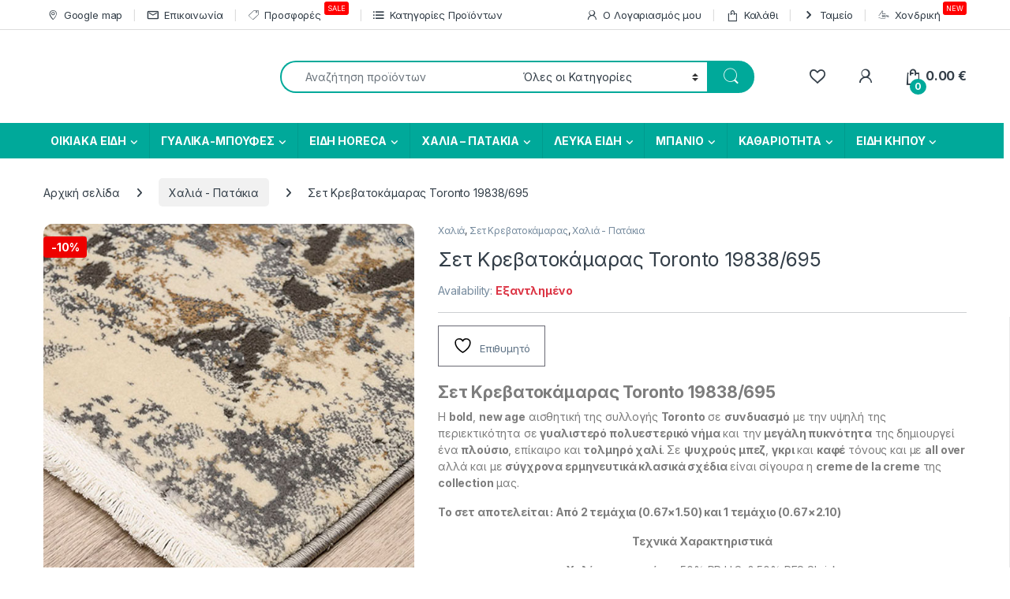

--- FILE ---
content_type: text/html; charset=UTF-8
request_url: https://www.kati-oikisimo.gr/chalia/set-krevatokamaras-toronto-19838-695/
body_size: 67009
content:
<!DOCTYPE html>
<html lang="el">
<head>
<meta charset="UTF-8">
<meta name="viewport" content="width=device-width, initial-scale=1">
<link rel="profile" href="https://gmpg.org/xfn/11">
<link rel="pingback" href="https://www.kati-oikisimo.gr/xmlrpc.php">

<!-- Google Tag Manager -->
<script>(function(w,d,s,l,i){w[l]=w[l]||[];w[l].push({'gtm.start':
new Date().getTime(),event:'gtm.js'});var f=d.getElementsByTagName(s)[0],
j=d.createElement(s),dl=l!='dataLayer'?'&l='+l:'';j.async=true;j.src=
'https://www.googletagmanager.com/gtm.js?id='+i+dl;f.parentNode.insertBefore(j,f);
})(window,document,'script','dataLayer','GTM-N6HZ4BQ6');</script>
<!-- End Google Tag Manager -->


    <script>
        (function(w,d,l){
            "use strict";
            w[l]=w[l]||[],w[l].push({event:"insights.js"});
            var i=d.getElementsByTagName('script')[0],
                n=d.createElement('script');
            n.async=true;
            n.src="https://insights.kati-oikisimo.gr/insights.js?l="+l;
            i.parentNode.insertBefore(n,i);
        })(window,document,'dataLayer');
    </script>


				<script>document.documentElement.className = document.documentElement.className + ' yes-js js_active js'</script>
			<meta name='robots' content='index, follow, max-image-preview:large, max-snippet:-1, max-video-preview:-1' />
	<style>img:is([sizes="auto" i], [sizes^="auto," i]) { contain-intrinsic-size: 3000px 1500px }</style>
	
	<!-- This site is optimized with the Yoast SEO Premium plugin v25.1 (Yoast SEO v25.1) - https://yoast.com/wordpress/plugins/seo/ -->
	<title>Σετ Κρεβατοκάμαρας Toronto 19838/695 - ΚΑΤΙ ΟΙΚΗΣΙΜΟ</title>
	<meta name="description" content="Χαλιά Toronto. Συνδυασμός περιεκτικότητας σε γυαλιστερό πολυεστερικό νήμα και η μεγάλη πυκνότητα, δημιουργεί ένα πλούσιο, επίκαιρο και τολμηρό χαλί." />
	<link rel="canonical" href="https://www.kati-oikisimo.gr/chalia/set-krevatokamaras-toronto-19838-695/" />
	<meta property="og:locale" content="el_GR" />
	<meta property="og:type" content="product" />
	<meta property="og:title" content="Σετ Κρεβατοκάμαρας Toronto 19838/695" />
	<meta property="og:description" content="Χαλιά Toronto. Συνδυασμός περιεκτικότητας σε γυαλιστερό πολυεστερικό νήμα και η μεγάλη πυκνότητα, δημιουργεί ένα πλούσιο, επίκαιρο και τολμηρό χαλί." />
	<meta property="og:url" content="https://www.kati-oikisimo.gr/chalia/set-krevatokamaras-toronto-19838-695/" />
	<meta property="og:site_name" content="ΚΑΤΙ ΟΙΚΗΣΙΜΟ" />
	<meta property="article:modified_time" content="2024-12-28T08:32:04+00:00" />
	<meta property="og:image" content="https://www.kati-oikisimo.gr/wp-content/uploads/2021/09/toronto-19838-695.jpg" />
	<meta property="og:image:width" content="600" />
	<meta property="og:image:height" content="800" />
	<meta property="og:image:type" content="image/jpeg" /><meta property="og:image" content="https://www.kati-oikisimo.gr/wp-content/uploads/2021/09/toronto-19838-695-3.jpg" />
	<meta property="og:image:width" content="600" />
	<meta property="og:image:height" content="800" />
	<meta property="og:image:type" content="image/jpeg" /><meta property="og:image" content="https://www.kati-oikisimo.gr/wp-content/uploads/2021/09/toronto-19838-695-1.jpg" />
	<meta property="og:image:width" content="600" />
	<meta property="og:image:height" content="800" />
	<meta property="og:image:type" content="image/jpeg" />
	<meta name="twitter:card" content="summary_large_image" />
	<meta name="twitter:label1" content="Τιμή" />
	<meta name="twitter:data1" content="177.00&nbsp;&euro;" />
	<meta name="twitter:label2" content="Διαθεσιμότητα" />
	<meta name="twitter:data2" content="Χωρίς απόθεμα" />
	<script type="application/ld+json" class="yoast-schema-graph">{"@context":"https://schema.org","@graph":[{"@type":["WebPage","ItemPage"],"@id":"https://www.kati-oikisimo.gr/chalia/set-krevatokamaras-toronto-19838-695/","url":"https://www.kati-oikisimo.gr/chalia/set-krevatokamaras-toronto-19838-695/","name":"Σετ Κρεβατοκάμαρας Toronto 19838/695 - ΚΑΤΙ ΟΙΚΗΣΙΜΟ","isPartOf":{"@id":"https://www.kati-oikisimo.gr/#website"},"primaryImageOfPage":{"@id":"https://www.kati-oikisimo.gr/chalia/set-krevatokamaras-toronto-19838-695/#primaryimage"},"image":{"@id":"https://www.kati-oikisimo.gr/chalia/set-krevatokamaras-toronto-19838-695/#primaryimage"},"thumbnailUrl":"https://www.kati-oikisimo.gr/wp-content/uploads/2021/09/toronto-19838-695.jpg","description":"Χαλιά Toronto. Συνδυασμός περιεκτικότητας σε γυαλιστερό πολυεστερικό νήμα και η μεγάλη πυκνότητα, δημιουργεί ένα πλούσιο, επίκαιρο και τολμηρό χαλί.","breadcrumb":{"@id":"https://www.kati-oikisimo.gr/chalia/set-krevatokamaras-toronto-19838-695/#breadcrumb"},"inLanguage":"el","potentialAction":{"@type":"BuyAction","target":"https://www.kati-oikisimo.gr/chalia/set-krevatokamaras-toronto-19838-695/"}},{"@type":"ImageObject","inLanguage":"el","@id":"https://www.kati-oikisimo.gr/chalia/set-krevatokamaras-toronto-19838-695/#primaryimage","url":"https://www.kati-oikisimo.gr/wp-content/uploads/2021/09/toronto-19838-695.jpg","contentUrl":"https://www.kati-oikisimo.gr/wp-content/uploads/2021/09/toronto-19838-695.jpg","width":600,"height":800},{"@type":"BreadcrumbList","@id":"https://www.kati-oikisimo.gr/chalia/set-krevatokamaras-toronto-19838-695/#breadcrumb","itemListElement":[{"@type":"ListItem","position":1,"name":"Home","item":"https://www.kati-oikisimo.gr/"},{"@type":"ListItem","position":2,"name":"Προϊόντα","item":"https://www.kati-oikisimo.gr/shop/"},{"@type":"ListItem","position":3,"name":"Σετ Κρεβατοκάμαρας Toronto 19838/695"}]},{"@type":"WebSite","@id":"https://www.kati-oikisimo.gr/#website","url":"https://www.kati-oikisimo.gr/","name":"ΚΑΤΙ ΟΙΚΗΣΙΜΟ","description":"Οικιακά Είδη-Είδη Σπιτιού-Επαγγελματικά Είδη","publisher":{"@id":"https://www.kati-oikisimo.gr/#organization"},"potentialAction":[{"@type":"SearchAction","target":{"@type":"EntryPoint","urlTemplate":"https://www.kati-oikisimo.gr/?s={search_term_string}"},"query-input":{"@type":"PropertyValueSpecification","valueRequired":true,"valueName":"search_term_string"}}],"inLanguage":"el"},{"@type":"Organization","@id":"https://www.kati-oikisimo.gr/#organization","name":"ΚΑΤΙ ΟΙΚΗΣΙΜΟ-Οικιακά Είδη-Είδη Σπιτιού-Επαγγελματικά Είδη","url":"https://www.kati-oikisimo.gr/","logo":{"@type":"ImageObject","inLanguage":"el","@id":"https://www.kati-oikisimo.gr/#/schema/logo/image/","url":"https://www.kati-oikisimo.gr/wp-content/uploads/2021/03/logo-kati-oikisimo112X112.png","contentUrl":"https://www.kati-oikisimo.gr/wp-content/uploads/2021/03/logo-kati-oikisimo112X112.png","width":112,"height":112,"caption":"ΚΑΤΙ ΟΙΚΗΣΙΜΟ-Οικιακά Είδη-Είδη Σπιτιού-Επαγγελματικά Είδη"},"image":{"@id":"https://www.kati-oikisimo.gr/#/schema/logo/image/"},"sameAs":["https://el-gr.facebook.com/ANMOSXOU/","https://www.instagram.com/kati_oikisimo/"]}]}</script>
	<meta property="product:price:amount" content="177.00" />
	<meta property="product:price:currency" content="EUR" />
	<meta property="og:availability" content="out of stock" />
	<meta property="product:availability" content="out of stock" />
	<meta property="product:retailer_item_id" content="Σετ Κρεβατοκάμαρας Toronto 19838/695" />
	<meta property="product:condition" content="new" />
	<!-- / Yoast SEO Premium plugin. -->


<link rel='dns-prefetch' href='//capi-automation.s3.us-east-2.amazonaws.com' />
<link rel='dns-prefetch' href='//www.googletagmanager.com' />
<link rel='dns-prefetch' href='//fonts.googleapis.com' />
<link rel="alternate" type="application/rss+xml" title="Ροή RSS &raquo; ΚΑΤΙ ΟΙΚΗΣΙΜΟ" href="https://www.kati-oikisimo.gr/feed/" />
<link rel="alternate" type="application/rss+xml" title="Ροή Σχολίων &raquo; ΚΑΤΙ ΟΙΚΗΣΙΜΟ" href="https://www.kati-oikisimo.gr/comments/feed/" />
<script type="text/javascript">
/* <![CDATA[ */
window._wpemojiSettings = {"baseUrl":"https:\/\/s.w.org\/images\/core\/emoji\/16.0.1\/72x72\/","ext":".png","svgUrl":"https:\/\/s.w.org\/images\/core\/emoji\/16.0.1\/svg\/","svgExt":".svg","source":{"concatemoji":"https:\/\/www.kati-oikisimo.gr\/wp-includes\/js\/wp-emoji-release.min.js?ver=d8524a79e0732cbdbdafe5233c6efafe"}};
/*! This file is auto-generated */
!function(s,n){var o,i,e;function c(e){try{var t={supportTests:e,timestamp:(new Date).valueOf()};sessionStorage.setItem(o,JSON.stringify(t))}catch(e){}}function p(e,t,n){e.clearRect(0,0,e.canvas.width,e.canvas.height),e.fillText(t,0,0);var t=new Uint32Array(e.getImageData(0,0,e.canvas.width,e.canvas.height).data),a=(e.clearRect(0,0,e.canvas.width,e.canvas.height),e.fillText(n,0,0),new Uint32Array(e.getImageData(0,0,e.canvas.width,e.canvas.height).data));return t.every(function(e,t){return e===a[t]})}function u(e,t){e.clearRect(0,0,e.canvas.width,e.canvas.height),e.fillText(t,0,0);for(var n=e.getImageData(16,16,1,1),a=0;a<n.data.length;a++)if(0!==n.data[a])return!1;return!0}function f(e,t,n,a){switch(t){case"flag":return n(e,"\ud83c\udff3\ufe0f\u200d\u26a7\ufe0f","\ud83c\udff3\ufe0f\u200b\u26a7\ufe0f")?!1:!n(e,"\ud83c\udde8\ud83c\uddf6","\ud83c\udde8\u200b\ud83c\uddf6")&&!n(e,"\ud83c\udff4\udb40\udc67\udb40\udc62\udb40\udc65\udb40\udc6e\udb40\udc67\udb40\udc7f","\ud83c\udff4\u200b\udb40\udc67\u200b\udb40\udc62\u200b\udb40\udc65\u200b\udb40\udc6e\u200b\udb40\udc67\u200b\udb40\udc7f");case"emoji":return!a(e,"\ud83e\udedf")}return!1}function g(e,t,n,a){var r="undefined"!=typeof WorkerGlobalScope&&self instanceof WorkerGlobalScope?new OffscreenCanvas(300,150):s.createElement("canvas"),o=r.getContext("2d",{willReadFrequently:!0}),i=(o.textBaseline="top",o.font="600 32px Arial",{});return e.forEach(function(e){i[e]=t(o,e,n,a)}),i}function t(e){var t=s.createElement("script");t.src=e,t.defer=!0,s.head.appendChild(t)}"undefined"!=typeof Promise&&(o="wpEmojiSettingsSupports",i=["flag","emoji"],n.supports={everything:!0,everythingExceptFlag:!0},e=new Promise(function(e){s.addEventListener("DOMContentLoaded",e,{once:!0})}),new Promise(function(t){var n=function(){try{var e=JSON.parse(sessionStorage.getItem(o));if("object"==typeof e&&"number"==typeof e.timestamp&&(new Date).valueOf()<e.timestamp+604800&&"object"==typeof e.supportTests)return e.supportTests}catch(e){}return null}();if(!n){if("undefined"!=typeof Worker&&"undefined"!=typeof OffscreenCanvas&&"undefined"!=typeof URL&&URL.createObjectURL&&"undefined"!=typeof Blob)try{var e="postMessage("+g.toString()+"("+[JSON.stringify(i),f.toString(),p.toString(),u.toString()].join(",")+"));",a=new Blob([e],{type:"text/javascript"}),r=new Worker(URL.createObjectURL(a),{name:"wpTestEmojiSupports"});return void(r.onmessage=function(e){c(n=e.data),r.terminate(),t(n)})}catch(e){}c(n=g(i,f,p,u))}t(n)}).then(function(e){for(var t in e)n.supports[t]=e[t],n.supports.everything=n.supports.everything&&n.supports[t],"flag"!==t&&(n.supports.everythingExceptFlag=n.supports.everythingExceptFlag&&n.supports[t]);n.supports.everythingExceptFlag=n.supports.everythingExceptFlag&&!n.supports.flag,n.DOMReady=!1,n.readyCallback=function(){n.DOMReady=!0}}).then(function(){return e}).then(function(){var e;n.supports.everything||(n.readyCallback(),(e=n.source||{}).concatemoji?t(e.concatemoji):e.wpemoji&&e.twemoji&&(t(e.twemoji),t(e.wpemoji)))}))}((window,document),window._wpemojiSettings);
/* ]]> */
</script>
<style id='wp-emoji-styles-inline-css' type='text/css'>

	img.wp-smiley, img.emoji {
		display: inline !important;
		border: none !important;
		box-shadow: none !important;
		height: 1em !important;
		width: 1em !important;
		margin: 0 0.07em !important;
		vertical-align: -0.1em !important;
		background: none !important;
		padding: 0 !important;
	}
</style>
<link rel='stylesheet' id='wp-block-library-css' href='https://www.kati-oikisimo.gr/wp-includes/css/dist/block-library/style.min.css?ver=d8524a79e0732cbdbdafe5233c6efafe' type='text/css' media='all' />
<style id='classic-theme-styles-inline-css' type='text/css'>
/*! This file is auto-generated */
.wp-block-button__link{color:#fff;background-color:#32373c;border-radius:9999px;box-shadow:none;text-decoration:none;padding:calc(.667em + 2px) calc(1.333em + 2px);font-size:1.125em}.wp-block-file__button{background:#32373c;color:#fff;text-decoration:none}
</style>
<style id='global-styles-inline-css' type='text/css'>
:root{--wp--preset--aspect-ratio--square: 1;--wp--preset--aspect-ratio--4-3: 4/3;--wp--preset--aspect-ratio--3-4: 3/4;--wp--preset--aspect-ratio--3-2: 3/2;--wp--preset--aspect-ratio--2-3: 2/3;--wp--preset--aspect-ratio--16-9: 16/9;--wp--preset--aspect-ratio--9-16: 9/16;--wp--preset--color--black: #000000;--wp--preset--color--cyan-bluish-gray: #abb8c3;--wp--preset--color--white: #ffffff;--wp--preset--color--pale-pink: #f78da7;--wp--preset--color--vivid-red: #cf2e2e;--wp--preset--color--luminous-vivid-orange: #ff6900;--wp--preset--color--luminous-vivid-amber: #fcb900;--wp--preset--color--light-green-cyan: #7bdcb5;--wp--preset--color--vivid-green-cyan: #00d084;--wp--preset--color--pale-cyan-blue: #8ed1fc;--wp--preset--color--vivid-cyan-blue: #0693e3;--wp--preset--color--vivid-purple: #9b51e0;--wp--preset--gradient--vivid-cyan-blue-to-vivid-purple: linear-gradient(135deg,rgba(6,147,227,1) 0%,rgb(155,81,224) 100%);--wp--preset--gradient--light-green-cyan-to-vivid-green-cyan: linear-gradient(135deg,rgb(122,220,180) 0%,rgb(0,208,130) 100%);--wp--preset--gradient--luminous-vivid-amber-to-luminous-vivid-orange: linear-gradient(135deg,rgba(252,185,0,1) 0%,rgba(255,105,0,1) 100%);--wp--preset--gradient--luminous-vivid-orange-to-vivid-red: linear-gradient(135deg,rgba(255,105,0,1) 0%,rgb(207,46,46) 100%);--wp--preset--gradient--very-light-gray-to-cyan-bluish-gray: linear-gradient(135deg,rgb(238,238,238) 0%,rgb(169,184,195) 100%);--wp--preset--gradient--cool-to-warm-spectrum: linear-gradient(135deg,rgb(74,234,220) 0%,rgb(151,120,209) 20%,rgb(207,42,186) 40%,rgb(238,44,130) 60%,rgb(251,105,98) 80%,rgb(254,248,76) 100%);--wp--preset--gradient--blush-light-purple: linear-gradient(135deg,rgb(255,206,236) 0%,rgb(152,150,240) 100%);--wp--preset--gradient--blush-bordeaux: linear-gradient(135deg,rgb(254,205,165) 0%,rgb(254,45,45) 50%,rgb(107,0,62) 100%);--wp--preset--gradient--luminous-dusk: linear-gradient(135deg,rgb(255,203,112) 0%,rgb(199,81,192) 50%,rgb(65,88,208) 100%);--wp--preset--gradient--pale-ocean: linear-gradient(135deg,rgb(255,245,203) 0%,rgb(182,227,212) 50%,rgb(51,167,181) 100%);--wp--preset--gradient--electric-grass: linear-gradient(135deg,rgb(202,248,128) 0%,rgb(113,206,126) 100%);--wp--preset--gradient--midnight: linear-gradient(135deg,rgb(2,3,129) 0%,rgb(40,116,252) 100%);--wp--preset--font-size--small: 13px;--wp--preset--font-size--medium: 20px;--wp--preset--font-size--large: 36px;--wp--preset--font-size--x-large: 42px;--wp--preset--spacing--20: 0.44rem;--wp--preset--spacing--30: 0.67rem;--wp--preset--spacing--40: 1rem;--wp--preset--spacing--50: 1.5rem;--wp--preset--spacing--60: 2.25rem;--wp--preset--spacing--70: 3.38rem;--wp--preset--spacing--80: 5.06rem;--wp--preset--shadow--natural: 6px 6px 9px rgba(0, 0, 0, 0.2);--wp--preset--shadow--deep: 12px 12px 50px rgba(0, 0, 0, 0.4);--wp--preset--shadow--sharp: 6px 6px 0px rgba(0, 0, 0, 0.2);--wp--preset--shadow--outlined: 6px 6px 0px -3px rgba(255, 255, 255, 1), 6px 6px rgba(0, 0, 0, 1);--wp--preset--shadow--crisp: 6px 6px 0px rgba(0, 0, 0, 1);}:where(.is-layout-flex){gap: 0.5em;}:where(.is-layout-grid){gap: 0.5em;}body .is-layout-flex{display: flex;}.is-layout-flex{flex-wrap: wrap;align-items: center;}.is-layout-flex > :is(*, div){margin: 0;}body .is-layout-grid{display: grid;}.is-layout-grid > :is(*, div){margin: 0;}:where(.wp-block-columns.is-layout-flex){gap: 2em;}:where(.wp-block-columns.is-layout-grid){gap: 2em;}:where(.wp-block-post-template.is-layout-flex){gap: 1.25em;}:where(.wp-block-post-template.is-layout-grid){gap: 1.25em;}.has-black-color{color: var(--wp--preset--color--black) !important;}.has-cyan-bluish-gray-color{color: var(--wp--preset--color--cyan-bluish-gray) !important;}.has-white-color{color: var(--wp--preset--color--white) !important;}.has-pale-pink-color{color: var(--wp--preset--color--pale-pink) !important;}.has-vivid-red-color{color: var(--wp--preset--color--vivid-red) !important;}.has-luminous-vivid-orange-color{color: var(--wp--preset--color--luminous-vivid-orange) !important;}.has-luminous-vivid-amber-color{color: var(--wp--preset--color--luminous-vivid-amber) !important;}.has-light-green-cyan-color{color: var(--wp--preset--color--light-green-cyan) !important;}.has-vivid-green-cyan-color{color: var(--wp--preset--color--vivid-green-cyan) !important;}.has-pale-cyan-blue-color{color: var(--wp--preset--color--pale-cyan-blue) !important;}.has-vivid-cyan-blue-color{color: var(--wp--preset--color--vivid-cyan-blue) !important;}.has-vivid-purple-color{color: var(--wp--preset--color--vivid-purple) !important;}.has-black-background-color{background-color: var(--wp--preset--color--black) !important;}.has-cyan-bluish-gray-background-color{background-color: var(--wp--preset--color--cyan-bluish-gray) !important;}.has-white-background-color{background-color: var(--wp--preset--color--white) !important;}.has-pale-pink-background-color{background-color: var(--wp--preset--color--pale-pink) !important;}.has-vivid-red-background-color{background-color: var(--wp--preset--color--vivid-red) !important;}.has-luminous-vivid-orange-background-color{background-color: var(--wp--preset--color--luminous-vivid-orange) !important;}.has-luminous-vivid-amber-background-color{background-color: var(--wp--preset--color--luminous-vivid-amber) !important;}.has-light-green-cyan-background-color{background-color: var(--wp--preset--color--light-green-cyan) !important;}.has-vivid-green-cyan-background-color{background-color: var(--wp--preset--color--vivid-green-cyan) !important;}.has-pale-cyan-blue-background-color{background-color: var(--wp--preset--color--pale-cyan-blue) !important;}.has-vivid-cyan-blue-background-color{background-color: var(--wp--preset--color--vivid-cyan-blue) !important;}.has-vivid-purple-background-color{background-color: var(--wp--preset--color--vivid-purple) !important;}.has-black-border-color{border-color: var(--wp--preset--color--black) !important;}.has-cyan-bluish-gray-border-color{border-color: var(--wp--preset--color--cyan-bluish-gray) !important;}.has-white-border-color{border-color: var(--wp--preset--color--white) !important;}.has-pale-pink-border-color{border-color: var(--wp--preset--color--pale-pink) !important;}.has-vivid-red-border-color{border-color: var(--wp--preset--color--vivid-red) !important;}.has-luminous-vivid-orange-border-color{border-color: var(--wp--preset--color--luminous-vivid-orange) !important;}.has-luminous-vivid-amber-border-color{border-color: var(--wp--preset--color--luminous-vivid-amber) !important;}.has-light-green-cyan-border-color{border-color: var(--wp--preset--color--light-green-cyan) !important;}.has-vivid-green-cyan-border-color{border-color: var(--wp--preset--color--vivid-green-cyan) !important;}.has-pale-cyan-blue-border-color{border-color: var(--wp--preset--color--pale-cyan-blue) !important;}.has-vivid-cyan-blue-border-color{border-color: var(--wp--preset--color--vivid-cyan-blue) !important;}.has-vivid-purple-border-color{border-color: var(--wp--preset--color--vivid-purple) !important;}.has-vivid-cyan-blue-to-vivid-purple-gradient-background{background: var(--wp--preset--gradient--vivid-cyan-blue-to-vivid-purple) !important;}.has-light-green-cyan-to-vivid-green-cyan-gradient-background{background: var(--wp--preset--gradient--light-green-cyan-to-vivid-green-cyan) !important;}.has-luminous-vivid-amber-to-luminous-vivid-orange-gradient-background{background: var(--wp--preset--gradient--luminous-vivid-amber-to-luminous-vivid-orange) !important;}.has-luminous-vivid-orange-to-vivid-red-gradient-background{background: var(--wp--preset--gradient--luminous-vivid-orange-to-vivid-red) !important;}.has-very-light-gray-to-cyan-bluish-gray-gradient-background{background: var(--wp--preset--gradient--very-light-gray-to-cyan-bluish-gray) !important;}.has-cool-to-warm-spectrum-gradient-background{background: var(--wp--preset--gradient--cool-to-warm-spectrum) !important;}.has-blush-light-purple-gradient-background{background: var(--wp--preset--gradient--blush-light-purple) !important;}.has-blush-bordeaux-gradient-background{background: var(--wp--preset--gradient--blush-bordeaux) !important;}.has-luminous-dusk-gradient-background{background: var(--wp--preset--gradient--luminous-dusk) !important;}.has-pale-ocean-gradient-background{background: var(--wp--preset--gradient--pale-ocean) !important;}.has-electric-grass-gradient-background{background: var(--wp--preset--gradient--electric-grass) !important;}.has-midnight-gradient-background{background: var(--wp--preset--gradient--midnight) !important;}.has-small-font-size{font-size: var(--wp--preset--font-size--small) !important;}.has-medium-font-size{font-size: var(--wp--preset--font-size--medium) !important;}.has-large-font-size{font-size: var(--wp--preset--font-size--large) !important;}.has-x-large-font-size{font-size: var(--wp--preset--font-size--x-large) !important;}
:where(.wp-block-post-template.is-layout-flex){gap: 1.25em;}:where(.wp-block-post-template.is-layout-grid){gap: 1.25em;}
:where(.wp-block-columns.is-layout-flex){gap: 2em;}:where(.wp-block-columns.is-layout-grid){gap: 2em;}
:root :where(.wp-block-pullquote){font-size: 1.5em;line-height: 1.6;}
</style>
<link rel='stylesheet' id='gmwqp-style-css' href='https://www.kati-oikisimo.gr/wp-content/plugins/gm-woo-product-list-widget//css/style.css?ver=1.0.0' type='text/css' media='all' />
<link rel='stylesheet' id='photoswipe-css' href='https://www.kati-oikisimo.gr/wp-content/plugins/woocommerce/assets/css/photoswipe/photoswipe.min.css?ver=9.8.5' type='text/css' media='all' />
<link rel='stylesheet' id='photoswipe-default-skin-css' href='https://www.kati-oikisimo.gr/wp-content/plugins/woocommerce/assets/css/photoswipe/default-skin/default-skin.min.css?ver=9.8.5' type='text/css' media='all' />
<style id='woocommerce-inline-inline-css' type='text/css'>
.woocommerce form .form-row .required { visibility: visible; }
</style>
<link rel='stylesheet' id='woo-variation-swatches-css' href='https://www.kati-oikisimo.gr/wp-content/plugins/woo-variation-swatches/assets/css/frontend.min.css?ver=1762917434' type='text/css' media='all' />
<style id='woo-variation-swatches-inline-css' type='text/css'>
:root {
--wvs-tick:url("data:image/svg+xml;utf8,%3Csvg filter='drop-shadow(0px 0px 2px rgb(0 0 0 / .8))' xmlns='http://www.w3.org/2000/svg'  viewBox='0 0 30 30'%3E%3Cpath fill='none' stroke='%23ffffff' stroke-linecap='round' stroke-linejoin='round' stroke-width='4' d='M4 16L11 23 27 7'/%3E%3C/svg%3E");

--wvs-cross:url("data:image/svg+xml;utf8,%3Csvg filter='drop-shadow(0px 0px 5px rgb(255 255 255 / .6))' xmlns='http://www.w3.org/2000/svg' width='72px' height='72px' viewBox='0 0 24 24'%3E%3Cpath fill='none' stroke='%23ff0000' stroke-linecap='round' stroke-width='0.6' d='M5 5L19 19M19 5L5 19'/%3E%3C/svg%3E");
--wvs-single-product-item-width:30px;
--wvs-single-product-item-height:30px;
--wvs-single-product-item-font-size:16px}
</style>
<link rel='stylesheet' id='brands-styles-css' href='https://www.kati-oikisimo.gr/wp-content/plugins/woocommerce/assets/css/brands.css?ver=9.8.5' type='text/css' media='all' />
<link rel='stylesheet' id='electro-fonts-css' href='https://fonts.googleapis.com/css2?family=Inter:wght@300;400;600;700&#038;display=swap' type='text/css' media='all' />
<link rel='stylesheet' id='font-electro-css' href='https://www.kati-oikisimo.gr/wp-content/themes/electro/assets/css/font-electro.css?ver=3.5.7' type='text/css' media='all' />
<link rel='stylesheet' id='fontawesome-css' href='https://www.kati-oikisimo.gr/wp-content/themes/electro/assets/vendor/fontawesome/css/all.min.css?ver=3.5.7' type='text/css' media='all' />
<link rel='stylesheet' id='animate-css-css' href='https://www.kati-oikisimo.gr/wp-content/themes/electro/assets/vendor/animate.css/animate.min.css?ver=3.5.7' type='text/css' media='all' />
<link rel='stylesheet' id='electro-style-css' href='https://www.kati-oikisimo.gr/wp-content/themes/electro/style.min.css?ver=3.5.7' type='text/css' media='all' />
<link rel='stylesheet' id='wwp_single_product_page_css-css' href='https://www.kati-oikisimo.gr/wp-content/plugins/woocommerce-wholesale-prices/css/frontend/product/wwp-single-product-page.css?ver=2.2.5' type='text/css' media='all' />
<script type="text/javascript" src="https://www.kati-oikisimo.gr/wp-includes/js/jquery/jquery.min.js?ver=3.7.1" id="jquery-core-js"></script>
<script type="text/javascript" src="https://www.kati-oikisimo.gr/wp-includes/js/jquery/jquery-migrate.min.js?ver=3.4.1" id="jquery-migrate-js"></script>
<script type="text/javascript" src="https://www.kati-oikisimo.gr/wp-content/plugins/woocommerce/assets/js/jquery-blockui/jquery.blockUI.min.js?ver=2.7.0-wc.9.8.5" id="jquery-blockui-js" data-wp-strategy="defer"></script>
<script type="text/javascript" src="https://www.kati-oikisimo.gr/wp-content/plugins/woocommerce/assets/js/js-cookie/js.cookie.min.js?ver=2.1.4-wc.9.8.5" id="js-cookie-js" data-wp-strategy="defer"></script>
<script type="text/javascript" id="woocommerce-js-extra">
/* <![CDATA[ */
var woocommerce_params = {"ajax_url":"\/wp-admin\/admin-ajax.php","wc_ajax_url":"\/?wc-ajax=%%endpoint%%","i18n_password_show":"\u0395\u03bc\u03c6\u03ac\u03bd\u03b9\u03c3\u03b7 \u03c3\u03c5\u03bd\u03b8\u03b7\u03bc\u03b1\u03c4\u03b9\u03ba\u03bf\u03cd","i18n_password_hide":"\u0391\u03c0\u03cc\u03ba\u03c1\u03c5\u03c8\u03b7 \u03c3\u03c5\u03bd\u03b8\u03b7\u03bc\u03b1\u03c4\u03b9\u03ba\u03bf\u03cd"};
/* ]]> */
</script>
<script type="text/javascript" src="https://www.kati-oikisimo.gr/wp-content/plugins/woocommerce/assets/js/frontend/woocommerce.min.js?ver=9.8.5" id="woocommerce-js" data-wp-strategy="defer"></script>
<script type="text/javascript" id="wc-country-select-js-extra">
/* <![CDATA[ */
var wc_country_select_params = {"countries":"{\"AF\":[],\"AL\":{\"AL-01\":\"\\u039c\\u03c0\\u03b5\\u03c1\\u03ac\\u03c4\",\"AL-09\":\"Dib\\u00ebr\",\"AL-02\":\"Durr\\u00ebs\",\"AL-03\":\"\\u0395\\u03bb\\u03bc\\u03c0\\u03b1\\u03c3\\u03ac\\u03bd\",\"AL-04\":\"Fier\",\"AL-05\":\"Gjirokast\\u00ebr\",\"AL-06\":\"Kor\\u00e7\\u00eb\",\"AL-07\":\"Kuk\\u00ebs\",\"AL-08\":\"Lezh\\u00eb\",\"AL-10\":\"Shkod\\u00ebr\",\"AL-11\":\"Tirana\",\"AL-12\":\"Vlor\\u00eb\"},\"AO\":{\"BGO\":\"Bengo\",\"BLU\":\"Benguela\",\"BIE\":\"Bi\\u00e9\",\"CAB\":\"Cabinda\",\"CNN\":\"Cunene\",\"HUA\":\"Huambo\",\"HUI\":\"\\u03a7\\u03bf\\u03cd\\u03bc\\u03bb\\u03b1\",\"CCU\":\"Kuando Kubango\",\"CNO\":\"Kwanza-Norte\",\"CUS\":\"Kwanza-Sul\",\"LUA\":\"Luanda\",\"LNO\":\"Lunda-Norte\",\"LSU\":\"Lunda-Sul\",\"MAL\":\"Malanje\",\"MOX\":\"Moxico\",\"NAM\":\"\\u039d\\u03b1\\u03bc\\u03af\\u03bc\\u03c0\",\"UIG\":\"\\u039f\\u03cd\\u03b9\\u03b3\\u03ba\\u03b5\",\"ZAI\":\"\\u0396\\u03b1\\u0390\\u03c1\"},\"AR\":{\"C\":\"Ciudad Aut\\u00f3noma de Buenos Aires\",\"B\":\"Buenos Aires\",\"K\":\"Catamarca\",\"H\":\"Chaco\",\"U\":\"Chubut\",\"X\":\"C\\u00f3rdoba\",\"W\":\"Corrientes\",\"E\":\"Entre R\\u00edos\",\"P\":\"Formosa\",\"Y\":\"Jujuy\",\"L\":\"La Pampa\",\"F\":\"La Rioja\",\"M\":\"Mendoza\",\"N\":\"Misiones\",\"Q\":\"Neuqu\\u00e9n\",\"R\":\"R\\u00edo Negro\",\"A\":\"Salta\",\"J\":\"San Juan\",\"D\":\"San Luis\",\"Z\":\"Santa Cruz\",\"S\":\"Santa Fe\",\"G\":\"Santiago del Estero\",\"V\":\"Tierra del Fuego\",\"T\":\"Tucum\\u00e1n\"},\"AT\":[],\"AU\":{\"ACT\":\"Australian Capital Territory\",\"NSW\":\"New South Wales\",\"NT\":\"Northern Territory\",\"QLD\":\"Queensland\",\"SA\":\"South Australia\",\"TAS\":\"Tasmania\",\"VIC\":\"Victoria\",\"WA\":\"Western Australia\"},\"AX\":[],\"BD\":{\"BD-05\":\"Bagerhat\",\"BD-01\":\"Bandarban\",\"BD-02\":\"Barguna\",\"BD-06\":\"Barishal\",\"BD-07\":\"Bhola\",\"BD-03\":\"Bogura\",\"BD-04\":\"Brahmanbaria\",\"BD-09\":\"Chandpur\",\"BD-10\":\"Chattogram\",\"BD-12\":\"Chuadanga\",\"BD-11\":\"Cox's Bazar\",\"BD-08\":\"Cumilla\",\"BD-13\":\"Dhaka\",\"BD-14\":\"Dinajpur\",\"BD-15\":\"Faridpur \",\"BD-16\":\"Feni\",\"BD-19\":\"Gaibandha\",\"BD-18\":\"Gazipur\",\"BD-17\":\"Gopalganj\",\"BD-20\":\"Habiganj\",\"BD-21\":\"Jamalpur\",\"BD-22\":\"Jashore\",\"BD-25\":\"Jhalokati\",\"BD-23\":\"Jhenaidah\",\"BD-24\":\"Joypurhat\",\"BD-29\":\"Khagrachhari\",\"BD-27\":\"Khulna\",\"BD-26\":\"Kishoreganj\",\"BD-28\":\"Kurigram\",\"BD-30\":\"Kushtia\",\"BD-31\":\"Lakshmipur\",\"BD-32\":\"Lalmonirhat\",\"BD-36\":\"Madaripur\",\"BD-37\":\"Magura\",\"BD-33\":\"Manikganj \",\"BD-39\":\"Meherpur\",\"BD-38\":\"Moulvibazar\",\"BD-35\":\"Munshiganj\",\"BD-34\":\"Mymensingh\",\"BD-48\":\"Naogaon\",\"BD-43\":\"Narail\",\"BD-40\":\"Narayanganj\",\"BD-42\":\"Narsingdi\",\"BD-44\":\"Natore\",\"BD-45\":\"Nawabganj\",\"BD-41\":\"Netrakona\",\"BD-46\":\"Nilphamari\",\"BD-47\":\"Noakhali\",\"BD-49\":\"Pabna\",\"BD-52\":\"Panchagarh\",\"BD-51\":\"Patuakhali\",\"BD-50\":\"Pirojpur\",\"BD-53\":\"Rajbari\",\"BD-54\":\"Rajshahi\",\"BD-56\":\"Rangamati\",\"BD-55\":\"Rangpur\",\"BD-58\":\"Satkhira\",\"BD-62\":\"Shariatpur\",\"BD-57\":\"Sherpur\",\"BD-59\":\"Sirajganj\",\"BD-61\":\"Sunamganj\",\"BD-60\":\"Sylhet\",\"BD-63\":\"Tangail\",\"BD-64\":\"Thakurgaon\"},\"BE\":[],\"BG\":{\"BG-01\":\"Blagoevgrad\",\"BG-02\":\"Burgas\",\"BG-08\":\"Dobrich\",\"BG-07\":\"Gabrovo\",\"BG-26\":\"Haskovo\",\"BG-09\":\"Kardzhali\",\"BG-10\":\"Kyustendil\",\"BG-11\":\"Lovech\",\"BG-12\":\"Montana\",\"BG-13\":\"Pazardzhik\",\"BG-14\":\"Pernik\",\"BG-15\":\"Pleven\",\"BG-16\":\"Plovdiv\",\"BG-17\":\"Razgrad\",\"BG-18\":\"Ruse\",\"BG-27\":\"Shumen\",\"BG-19\":\"Silistra\",\"BG-20\":\"Sliven\",\"BG-21\":\"Smolyan\",\"BG-23\":\"Sofia District\",\"BG-22\":\"\\u03a3\\u03cc\\u03c6\\u03b9\\u03b1\",\"BG-24\":\"Stara Zagora\",\"BG-25\":\"Targovishte\",\"BG-03\":\"\\u0392\\u03ac\\u03c1\\u03bd\\u03b1\",\"BG-04\":\"Veliko Tarnovo\",\"BG-05\":\"Vidin\",\"BG-06\":\"Vratsa\",\"BG-28\":\"Yambol\"},\"BH\":[],\"BI\":[],\"BJ\":{\"AL\":\"Alibori\",\"AK\":\"Atakora\",\"AQ\":\"Atlantique\",\"BO\":\"Borgou\",\"CO\":\"Collines\",\"KO\":\"Kouffo\",\"DO\":\"Donga\",\"LI\":\"Littoral\",\"MO\":\"Mono\",\"OU\":\"Ou\\u00e9m\\u00e9\",\"PL\":\"Plateau\",\"ZO\":\"Zou\"},\"BO\":{\"BO-B\":\"Beni\",\"BO-H\":\"Chuquisaca\",\"BO-C\":\"Cochabamba\",\"BO-L\":\"La Paz\",\"BO-O\":\"Oruro\",\"BO-N\":\"Pando\",\"BO-P\":\"Potos\\u00ed\",\"BO-S\":\"Santa Cruz\",\"BO-T\":\"Tarija\"},\"BR\":{\"AC\":\"Acre\",\"AL\":\"Alagoas\",\"AP\":\"Amap\\u00e1\",\"AM\":\"Amazonas\",\"BA\":\"Bahia\",\"CE\":\"Cear\\u00e1\",\"DF\":\"Distrito Federal\",\"ES\":\"Esp\\u00edrito Santo\",\"GO\":\"Goi\\u00e1s\",\"MA\":\"Maranh\\u00e3o\",\"MT\":\"Mato Grosso\",\"MS\":\"Mato Grosso do Sul\",\"MG\":\"Minas Gerais\",\"PA\":\"Par\\u00e1\",\"PB\":\"Para\\u00edba\",\"PR\":\"Paran\\u00e1\",\"PE\":\"Pernambuco\",\"PI\":\"Piau\\u00ed\",\"RJ\":\"Rio de Janeiro\",\"RN\":\"Rio Grande do Norte\",\"RS\":\"Rio Grande do Sul\",\"RO\":\"Rond\\u00f4nia\",\"RR\":\"Roraima\",\"SC\":\"Santa Catarina\",\"SP\":\"S\\u00e3o Paulo\",\"SE\":\"Sergipe\",\"TO\":\"Tocantins\"},\"CA\":{\"AB\":\"Alberta\",\"BC\":\"British Columbia\",\"MB\":\"Manitoba\",\"NB\":\"New Brunswick\",\"NL\":\"Newfoundland and Labrador\",\"NT\":\"Northwest Territories\",\"NS\":\"Nova Scotia\",\"NU\":\"Nunavut\",\"ON\":\"Ontario\",\"PE\":\"Prince Edward Island\",\"QC\":\"Quebec\",\"SK\":\"Saskatchewan\",\"YT\":\"Yukon Territory\"},\"CH\":{\"AG\":\"\\u039a\\u03b1\\u03bd\\u03c4\\u03cc\\u03bd\\u03b9 \\u03c4\\u03bf\\u03c5 \\u0391\\u03b1\\u03c1\\u03b3\\u03ba\\u03ac\\u03bf\\u03c5\",\"AR\":\"\\u039a\\u03b1\\u03bd\\u03c4\\u03cc\\u03bd\\u03b9 \\u03c4\\u03bf\\u03c5 \\u0386\\u03c0\\u03b5\\u03bd\\u03b6\\u03b5\\u03bb \\u0391\\u03bf\\u03c5\\u03c3\\u03b5\\u03c1\\u03c7\\u03cc\\u03bd\\u03c4\\u03b5\\u03bd\",\"AI\":\"\\u039a\\u03b1\\u03bd\\u03c4\\u03cc\\u03bd\\u03b9 \\u03c4\\u03bf\\u03c5 \\u0386\\u03c0\\u03b5\\u03bd\\u03b6\\u03b5\\u03bb \\u0399\\u03bd\\u03b5\\u03c1\\u03c7\\u03cc\\u03bd\\u03c4\\u03b5\\u03bd\",\"BL\":\"\\u039a\\u03b1\\u03bd\\u03c4\\u03cc\\u03bd\\u03b9 \\u03c4\\u03b7\\u03c2 \\u039c\\u03c0\\u03ac\\u03b6\\u03b5\\u03bb-\\u039b\\u03ac\\u03bd\\u03c4\\u03c3\\u03b1\\u03c6\\u03c4\",\"BS\":\"\\u039a\\u03b1\\u03bd\\u03c4\\u03cc\\u03bd\\u03b9 \\u03c4\\u03b7\\u03c2 \\u039c\\u03c0\\u03ac\\u03b6\\u03b5\\u03bb-\\u03a3\\u03c4\\u03b1\\u03c4\",\"BE\":\"\\u0392\\u03ad\\u03c1\\u03bd\\u03b7\",\"FR\":\"\\u03a6\\u03c1\\u03b9\\u03bc\\u03c0\\u03bf\\u03cd\\u03c1\",\"GE\":\"\\u0393\\u03b5\\u03bd\\u03b5\\u03cd\\u03b7\",\"GL\":\"\\u0393\\u03ba\\u03bb\\u03ac\\u03c1\\u03bf\\u03c5\\u03c2\",\"GR\":\"Graub\\u00fcnden\",\"JU\":\"\\u03a4\\u03b6\\u03bf\\u03cd\\u03c1\\u03b1\",\"LU\":\"\\u039b\\u03bf\\u03c5\\u03ba\\u03ad\\u03c1\\u03bd\\u03b7\",\"NE\":\"Neuch\\u00e2tel\",\"NW\":\"Nidwalden\",\"OW\":\"Obwalden\",\"SH\":\"Schaffhausen\",\"SZ\":\"Schwyz\",\"SO\":\"Solothurn\",\"SG\":\"St. Gallen\",\"TG\":\"Thurgau\",\"TI\":\"Ticino\",\"UR\":\"Uri\",\"VS\":\"Valais\",\"VD\":\"Vaud\",\"ZG\":\"Zug\",\"ZH\":\"Z\\u00fcrich\"},\"CL\":{\"CL-AI\":\"Ais\\u00e9n del General Carlos Iba\\u00f1ez del Campo\",\"CL-AN\":\"Antofagasta\",\"CL-AP\":\"Arica y Parinacota\",\"CL-AR\":\"La Araucan\\u00eda\",\"CL-AT\":\"Atacama\",\"CL-BI\":\"Biob\\u00edo\",\"CL-CO\":\"Coquimbo\",\"CL-LI\":\"Libertador General Bernardo O'Higgins\",\"CL-LL\":\"Los Lagos\",\"CL-LR\":\"Los R\\u00edos\",\"CL-MA\":\"Magallanes\",\"CL-ML\":\"Maule\",\"CL-NB\":\"\\u00d1uble\",\"CL-RM\":\"Regi\\u00f3n Metropolitana de Santiago\",\"CL-TA\":\"Tarapac\\u00e1\",\"CL-VS\":\"Valpara\\u00edso\"},\"CN\":{\"CN1\":\"Yunnan \\\/ \\u4e91\\u5357\",\"CN2\":\"Beijing \\\/ \\u5317\\u4eac\",\"CN3\":\"Tianjin \\\/ \\u5929\\u6d25\",\"CN4\":\"Hebei \\\/ \\u6cb3\\u5317\",\"CN5\":\"Shanxi \\\/ \\u5c71\\u897f\",\"CN6\":\"Inner Mongolia \\\/ \\u5167\\u8499\\u53e4\",\"CN7\":\"Liaoning \\\/ \\u8fbd\\u5b81\",\"CN8\":\"Jilin \\\/ \\u5409\\u6797\",\"CN9\":\"Heilongjiang \\\/ \\u9ed1\\u9f99\\u6c5f\",\"CN10\":\"Shanghai \\\/ \\u4e0a\\u6d77\",\"CN11\":\"Jiangsu \\\/ \\u6c5f\\u82cf\",\"CN12\":\"Zhejiang \\\/ \\u6d59\\u6c5f\",\"CN13\":\"Anhui \\\/ \\u5b89\\u5fbd\",\"CN14\":\"Fujian \\\/ \\u798f\\u5efa\",\"CN15\":\"Jiangxi \\\/ \\u6c5f\\u897f\",\"CN16\":\"Shandong \\\/ \\u5c71\\u4e1c\",\"CN17\":\"Henan \\\/ \\u6cb3\\u5357\",\"CN18\":\"Hubei \\\/ \\u6e56\\u5317\",\"CN19\":\"Hunan \\\/ \\u6e56\\u5357\",\"CN20\":\"Guangdong \\\/ \\u5e7f\\u4e1c\",\"CN21\":\"Guangxi Zhuang \\\/ \\u5e7f\\u897f\\u58ee\\u65cf\",\"CN22\":\"Hainan \\\/ \\u6d77\\u5357\",\"CN23\":\"Chongqing \\\/ \\u91cd\\u5e86\",\"CN24\":\"Sichuan \\\/ \\u56db\\u5ddd\",\"CN25\":\"Guizhou \\\/ \\u8d35\\u5dde\",\"CN26\":\"Shaanxi \\\/ \\u9655\\u897f\",\"CN27\":\"Gansu \\\/ \\u7518\\u8083\",\"CN28\":\"Qinghai \\\/ \\u9752\\u6d77\",\"CN29\":\"Ningxia Hui \\\/ \\u5b81\\u590f\",\"CN30\":\"Macao \\\/ \\u6fb3\\u95e8\",\"CN31\":\"Tibet \\\/ \\u897f\\u85cf\",\"CN32\":\"Xinjiang \\\/ \\u65b0\\u7586\"},\"CO\":{\"CO-AMA\":\"Amazonas\",\"CO-ANT\":\"Antioquia\",\"CO-ARA\":\"Arauca\",\"CO-ATL\":\"Atl\\u00e1ntico\",\"CO-BOL\":\"Bol\\u00edvar\",\"CO-BOY\":\"Boyac\\u00e1\",\"CO-CAL\":\"Caldas\",\"CO-CAQ\":\"Caquet\\u00e1\",\"CO-CAS\":\"Casanare\",\"CO-CAU\":\"Cauca\",\"CO-CES\":\"Cesar\",\"CO-CHO\":\"Choc\\u00f3\",\"CO-COR\":\"C\\u00f3rdoba\",\"CO-CUN\":\"Cundinamarca\",\"CO-DC\":\"Capital District\",\"CO-GUA\":\"Guain\\u00eda\",\"CO-GUV\":\"Guaviare\",\"CO-HUI\":\"Huila\",\"CO-LAG\":\"La Guajira\",\"CO-MAG\":\"Magdalena\",\"CO-MET\":\"Meta\",\"CO-NAR\":\"Nari\\u00f1o\",\"CO-NSA\":\"Norte de Santander\",\"CO-PUT\":\"Putumayo\",\"CO-QUI\":\"Quind\\u00edo\",\"CO-RIS\":\"Risaralda\",\"CO-SAN\":\"Santander\",\"CO-SAP\":\"San Andr\\u00e9s & Providencia\",\"CO-SUC\":\"Sucre\",\"CO-TOL\":\"Tolima\",\"CO-VAC\":\"Valle del Cauca\",\"CO-VAU\":\"Vaup\\u00e9s\",\"CO-VID\":\"Vichada\"},\"CR\":{\"CR-A\":\"Alajuela\",\"CR-C\":\"Cartago\",\"CR-G\":\"Guanacaste\",\"CR-H\":\"Heredia\",\"CR-L\":\"Lim\\u00f3n\",\"CR-P\":\"Puntarenas\",\"CR-SJ\":\"San Jos\\u00e9\"},\"CZ\":[],\"DE\":{\"DE-BW\":\"Baden-W\\u00fcrttemberg\",\"DE-BY\":\"Bavaria\",\"DE-BE\":\"Berlin\",\"DE-BB\":\"Brandenburg\",\"DE-HB\":\"Bremen\",\"DE-HH\":\"Hamburg\",\"DE-HE\":\"Hesse\",\"DE-MV\":\"Mecklenburg-Vorpommern\",\"DE-NI\":\"Lower Saxony\",\"DE-NW\":\"North Rhine-Westphalia\",\"DE-RP\":\"Rhineland-Palatinate\",\"DE-SL\":\"Saarland\",\"DE-SN\":\"Saxony\",\"DE-ST\":\"Saxony-Anhalt\",\"DE-SH\":\"Schleswig-Holstein\",\"DE-TH\":\"Thuringia\"},\"DK\":[],\"DO\":{\"DO-01\":\"Distrito Nacional\",\"DO-02\":\"Azua\",\"DO-03\":\"Baoruco\",\"DO-04\":\"Barahona\",\"DO-33\":\"Cibao Nordeste\",\"DO-34\":\"Cibao Noroeste\",\"DO-35\":\"Cibao Norte\",\"DO-36\":\"Cibao Sur\",\"DO-05\":\"Dajab\\u00f3n\",\"DO-06\":\"Duarte\",\"DO-08\":\"El Seibo\",\"DO-37\":\"El Valle\",\"DO-07\":\"El\\u00edas Pi\\u00f1a\",\"DO-38\":\"Enriquillo\",\"DO-09\":\"Espaillat\",\"DO-30\":\"Hato Mayor\",\"DO-19\":\"Hermanas Mirabal\",\"DO-39\":\"Hig\\u00fcamo\",\"DO-10\":\"Independencia\",\"DO-11\":\"La Altagracia\",\"DO-12\":\"La Romana\",\"DO-13\":\"La Vega\",\"DO-14\":\"Mar\\u00eda Trinidad S\\u00e1nchez\",\"DO-28\":\"Monse\\u00f1or Nouel\",\"DO-15\":\"Monte Cristi\",\"DO-29\":\"Monte Plata\",\"DO-40\":\"Ozama\",\"DO-16\":\"Pedernales\",\"DO-17\":\"Peravia\",\"DO-18\":\"Puerto Plata\",\"DO-20\":\"Saman\\u00e1\",\"DO-21\":\"San Crist\\u00f3bal\",\"DO-31\":\"San Jos\\u00e9 de Ocoa\",\"DO-22\":\"San Juan\",\"DO-23\":\"San Pedro de Macor\\u00eds\",\"DO-24\":\"S\\u00e1nchez Ram\\u00edrez\",\"DO-25\":\"Santiago\",\"DO-26\":\"Santiago Rodr\\u00edguez\",\"DO-32\":\"Santo Domingo\",\"DO-41\":\"Valdesia\",\"DO-27\":\"Valverde\",\"DO-42\":\"Yuma\"},\"DZ\":{\"DZ-01\":\"Adrar\",\"DZ-02\":\"Chlef\",\"DZ-03\":\"Laghouat\",\"DZ-04\":\"Oum El Bouaghi\",\"DZ-05\":\"Batna\",\"DZ-06\":\"B\\u00e9ja\\u00efa\",\"DZ-07\":\"\\u039c\\u03c0\\u03af\\u03c3\\u03ba\\u03c1\\u03b1\",\"DZ-08\":\"B\\u00e9char\",\"DZ-09\":\"Blida\",\"DZ-10\":\"Bouira\",\"DZ-11\":\"Tamanghasset\",\"DZ-12\":\"T\\u00e9bessa\",\"DZ-13\":\"Tlemcen\",\"DZ-14\":\"Tiaret\",\"DZ-15\":\"Tizi Ouzou\",\"DZ-16\":\"Algiers\",\"DZ-17\":\"Djelfa\",\"DZ-18\":\"Jijel\",\"DZ-19\":\"S\\u00e9tif\",\"DZ-20\":\"Sa\\u00efda\",\"DZ-21\":\"Skikda\",\"DZ-22\":\"Sidi Bel Abb\\u00e8s\",\"DZ-23\":\"Annaba\",\"DZ-24\":\"Guelma\",\"DZ-25\":\"Constantine\",\"DZ-26\":\"M\\u00e9d\\u00e9a\",\"DZ-27\":\"Mostaganem\",\"DZ-28\":\"M\\u2019Sila\",\"DZ-29\":\"Mascara\",\"DZ-30\":\"Ouargla\",\"DZ-31\":\"Oran\",\"DZ-32\":\"El Bayadh\",\"DZ-33\":\"Illizi\",\"DZ-34\":\"Bordj Bou Arr\\u00e9ridj\",\"DZ-35\":\"Boumerd\\u00e8s\",\"DZ-36\":\"El Tarf\",\"DZ-37\":\"Tindouf\",\"DZ-38\":\"Tissemsilt\",\"DZ-39\":\"El Oued\",\"DZ-40\":\"Khenchela\",\"DZ-41\":\"Souk Ahras\",\"DZ-42\":\"\\u03a4\\u03b9\\u03c0\\u03ac\\u03c3\\u03b1\",\"DZ-43\":\"Mila\",\"DZ-44\":\"A\\u00efn Defla\",\"DZ-45\":\"Naama\",\"DZ-46\":\"A\\u00efn T\\u00e9mouchent\",\"DZ-47\":\"Gharda\\u00efa\",\"DZ-48\":\"Relizane\"},\"EE\":[],\"EC\":{\"EC-A\":\"Azuay\",\"EC-B\":\"Bol\\u00edvar\",\"EC-F\":\"Ca\\u00f1ar\",\"EC-C\":\"Carchi\",\"EC-H\":\"Chimborazo\",\"EC-X\":\"Cotopaxi\",\"EC-O\":\"El Oro\",\"EC-E\":\"Esmeraldas\",\"EC-W\":\"Gal\\u00e1pagos\",\"EC-G\":\"Guayas\",\"EC-I\":\"Imbabura\",\"EC-L\":\"\\u039b\\u03cc\\u03c7\\u03b1\",\"EC-R\":\"Los R\\u00edos\",\"EC-M\":\"Manab\\u00ed\",\"EC-S\":\"Morona-Santiago\",\"EC-N\":\"\\u039d\\u03ac\\u03c0\\u03bf\",\"EC-D\":\"Orellana\",\"EC-Y\":\"Pastaza\",\"EC-P\":\"Pichincha\",\"EC-SE\":\"Santa Elena\",\"EC-SD\":\"Santo Domingo de los Ts\\u00e1chilas\",\"EC-U\":\"Sucumb\\u00edos\",\"EC-T\":\"Tungurahua\",\"EC-Z\":\"Zamora-Chinchipe\"},\"EG\":{\"EGALX\":\"Alexandria\",\"EGASN\":\"Aswan\",\"EGAST\":\"Asyut\",\"EGBA\":\"Red Sea\",\"EGBH\":\"Beheira\",\"EGBNS\":\"Beni Suef\",\"EGC\":\"Cairo\",\"EGDK\":\"Dakahlia\",\"EGDT\":\"Damietta\",\"EGFYM\":\"Faiyum\",\"EGGH\":\"Gharbia\",\"EGGZ\":\"Giza\",\"EGIS\":\"Ismailia\",\"EGJS\":\"South Sinai\",\"EGKB\":\"Qalyubia\",\"EGKFS\":\"Kafr el-Sheikh\",\"EGKN\":\"Qena\",\"EGLX\":\"Luxor\",\"EGMN\":\"Minya\",\"EGMNF\":\"Monufia\",\"EGMT\":\"Matrouh\",\"EGPTS\":\"Port Said\",\"EGSHG\":\"Sohag\",\"EGSHR\":\"Al Sharqia\",\"EGSIN\":\"North Sinai\",\"EGSUZ\":\"\\u03a3\\u03bf\\u03c5\\u03ad\\u03b6\",\"EGWAD\":\"New Valley\"},\"ES\":{\"C\":\"A Coru\\u00f1a\",\"VI\":\"Araba\\\/\\u00c1lava\",\"AB\":\"Albacete\",\"A\":\"Alicante\",\"AL\":\"Almer\\u00eda\",\"O\":\"Asturias\",\"AV\":\"\\u00c1vila\",\"BA\":\"Badajoz\",\"PM\":\"Baleares\",\"B\":\"Barcelona\",\"BU\":\"Burgos\",\"CC\":\"C\\u00e1ceres\",\"CA\":\"C\\u00e1diz\",\"S\":\"Cantabria\",\"CS\":\"Castell\\u00f3n\",\"CE\":\"Ceuta\",\"CR\":\"Ciudad Real\",\"CO\":\"C\\u00f3rdoba\",\"CU\":\"Cuenca\",\"GI\":\"Girona\",\"GR\":\"Granada\",\"GU\":\"Guadalajara\",\"SS\":\"Gipuzkoa\",\"H\":\"Huelva\",\"HU\":\"Huesca\",\"J\":\"Ja\\u00e9n\",\"LO\":\"La Rioja\",\"GC\":\"Las Palmas\",\"LE\":\"Le\\u00f3n\",\"L\":\"Lleida\",\"LU\":\"Lugo\",\"M\":\"Madrid\",\"MA\":\"M\\u00e1laga\",\"ML\":\"Melilla\",\"MU\":\"Murcia\",\"NA\":\"Navarra\",\"OR\":\"Ourense\",\"P\":\"Palencia\",\"PO\":\"Pontevedra\",\"SA\":\"Salamanca\",\"TF\":\"Santa Cruz de Tenerife\",\"SG\":\"Segovia\",\"SE\":\"Sevilla\",\"SO\":\"Soria\",\"T\":\"Tarragona\",\"TE\":\"Teruel\",\"TO\":\"Toledo\",\"V\":\"Valencia\",\"VA\":\"Valladolid\",\"BI\":\"Biscay\",\"ZA\":\"Zamora\",\"Z\":\"Zaragoza\"},\"ET\":[],\"FI\":[],\"FR\":[],\"GF\":[],\"GH\":{\"AF\":\"Ahafo\",\"AH\":\"\\u0391\\u03c3\\u03ac\\u03bd\\u03c4\\u03b9\",\"BA\":\"Brong-Ahafo\",\"BO\":\"\\u039c\\u03c0\\u03cc\\u03bd\\u03bf\",\"BE\":\"Bono East\",\"CP\":\"Central\",\"EP\":\"\\u0391\\u03bd\\u03b1\\u03c4\\u03bf\\u03bb\\u03b9\\u03ba\\u03ac\",\"AA\":\"Greater Accra\",\"NE\":\"North East\",\"NP\":\"\\u0392\\u03cc\\u03c1\\u03b5\\u03b9\\u03b1\",\"OT\":\"Oti\",\"SV\":\"\\u03a3\\u03b1\\u03b2\\u03ac\\u03bd\\u03b1\",\"UE\":\"Upper East\",\"UW\":\"\\u0386\\u03bd\\u03c9 \\u0394\\u03c5\\u03c4\\u03b9\\u03ba\\u03ae\",\"TV\":\"\\u0392\\u03cc\\u03bb\\u03c4\\u03b1\",\"WP\":\"\\u0394\\u03c5\\u03c4\\u03b9\\u03ba\\u03ae\",\"WN\":\"\\u0394\\u03c5\\u03c4\\u03b9\\u03ba\\u03ae \\u0392\\u03cc\\u03c1\\u03b5\\u03b9\\u03b1\"},\"GP\":[],\"GR\":{\"I\":\"\\u0391\\u03c4\\u03c4\\u03b9\\u03ba\\u03ae\",\"A\":\"\\u0391\\u03bd\\u03b1\\u03c4\\u03bf\\u03bb\\u03b9\\u03ba\\u03ae \\u039c\\u03b1\\u03ba\\u03b5\\u03b4\\u03bf\\u03bd\\u03af\\u03b1 \\u03ba\\u03b1\\u03b9 \\u0398\\u03c1\\u03ac\\u03ba\\u03b7\",\"B\":\"\\u039a\\u03b5\\u03bd\\u03c4\\u03c1\\u03b9\\u03ba\\u03ae \\u039c\\u03b1\\u03ba\\u03b5\\u03b4\\u03bf\\u03bd\\u03af\\u03b1\",\"C\":\"\\u0394\\u03c5\\u03c4\\u03b9\\u03ba\\u03ae \\u039c\\u03b1\\u03ba\\u03b5\\u03b4\\u03bf\\u03bd\\u03af\\u03b1\",\"D\":\"\\u0389\\u03c0\\u03b5\\u03b9\\u03c1\\u03bf\\u03c2\",\"E\":\"\\u0398\\u03b5\\u03c3\\u03c3\\u03b1\\u03bb\\u03af\\u03b1\",\"F\":\"\\u0399\\u03cc\\u03bd\\u03b9\\u03b1 \\u03bd\\u03b7\\u03c3\\u03b9\\u03ac\",\"G\":\"\\u0394\\u03c5\\u03c4\\u03b9\\u03ba\\u03ae \\u0395\\u03bb\\u03bb\\u03ac\\u03b4\\u03b1\",\"H\":\"\\u03a3\\u03c4\\u03b5\\u03c1\\u03b5\\u03ac \\u0395\\u03bb\\u03bb\\u03ac\\u03b4\\u03b1\",\"J\":\"\\u03a0\\u03b5\\u03bb\\u03bf\\u03c0\\u03cc\\u03bd\\u03bd\\u03b7\\u03c3\\u03bf\\u03c2\",\"K\":\"\\u0392\\u03cc\\u03c1\\u03b5\\u03b9\\u03bf \\u0391\\u03b9\\u03b3\\u03b1\\u03af\\u03bf\",\"L\":\"\\u039d\\u03cc\\u03c4\\u03b9\\u03bf \\u0391\\u03b9\\u03b3\\u03b1\\u03af\\u03bf\",\"M\":\"\\u039a\\u03c1\\u03ae\\u03c4\\u03b7\"},\"GT\":{\"GT-AV\":\"Alta Verapaz\",\"GT-BV\":\"Baja Verapaz\",\"GT-CM\":\"Chimaltenango\",\"GT-CQ\":\"Chiquimula\",\"GT-PR\":\"El Progreso\",\"GT-ES\":\"Escuintla\",\"GT-GU\":\"\\u0393\\u03bf\\u03c5\\u03b1\\u03c4\\u03b5\\u03bc\\u03ac\\u03bb\\u03b1\",\"GT-HU\":\"Huehuetenango\",\"GT-IZ\":\"Izabal\",\"GT-JA\":\"Jalapa\",\"GT-JU\":\"Jutiapa\",\"GT-PE\":\"Pet\\u00e9n\",\"GT-QZ\":\"Quetzaltenango\",\"GT-QC\":\"Quich\\u00e9\",\"GT-RE\":\"Retalhuleu\",\"GT-SA\":\"Sacatep\\u00e9quez\",\"GT-SM\":\"San Marcos\",\"GT-SR\":\"Santa Rosa\",\"GT-SO\":\"Solol\\u00e1\",\"GT-SU\":\"Suchitep\\u00e9quez\",\"GT-TO\":\"Totonicap\\u00e1n\",\"GT-ZA\":\"Zacapa\"},\"HK\":{\"HONG KONG\":\"Hong Kong Island\",\"KOWLOON\":\"Kowloon\",\"NEW TERRITORIES\":\"New Territories\"},\"HN\":{\"HN-AT\":\"Atl\\u00e1ntida\",\"HN-IB\":\"Bay Islands\",\"HN-CH\":\"Choluteca\",\"HN-CL\":\"Col\\u00f3n\",\"HN-CM\":\"Comayagua\",\"HN-CP\":\"Cop\\u00e1n\",\"HN-CR\":\"Cort\\u00e9s\",\"HN-EP\":\"El Para\\u00edso\",\"HN-FM\":\"Francisco Moraz\\u00e1n\",\"HN-GD\":\"Gracias a Dios\",\"HN-IN\":\"Intibuc\\u00e1\",\"HN-LE\":\"Lempira\",\"HN-LP\":\"La Paz\",\"HN-OC\":\"Ocotepeque\",\"HN-OL\":\"Olancho\",\"HN-SB\":\"Santa B\\u00e1rbara\",\"HN-VA\":\"Valle\",\"HN-YO\":\"Yoro\"},\"HR\":{\"HR-01\":\"Zagreb County\",\"HR-02\":\"Krapina-Zagorje County\",\"HR-03\":\"Sisak-Moslavina County\",\"HR-04\":\"Karlovac County\",\"HR-05\":\"Vara\\u017edin County\",\"HR-06\":\"Koprivnica-Kri\\u017eevci County\",\"HR-07\":\"Bjelovar-Bilogora County\",\"HR-08\":\"Primorje-Gorski Kotar County\",\"HR-09\":\"Lika-Senj County\",\"HR-10\":\"Virovitica-Podravina County\",\"HR-11\":\"Po\\u017eega-Slavonia County\",\"HR-12\":\"Brod-Posavina County\",\"HR-13\":\"Zadar County\",\"HR-14\":\"Osijek-Baranja County\",\"HR-15\":\"\\u0160ibenik-Knin County\",\"HR-16\":\"Vukovar-Srijem County\",\"HR-17\":\"Split-Dalmatia County\",\"HR-18\":\"Istria County\",\"HR-19\":\"Dubrovnik-Neretva County\",\"HR-20\":\"Me\\u0111imurje County\",\"HR-21\":\"Zagreb City\"},\"HU\":{\"BK\":\"B\\u00e1cs-Kiskun\",\"BE\":\"B\\u00e9k\\u00e9s\",\"BA\":\"Baranya\",\"BZ\":\"Borsod-Aba\\u00faj-Zempl\\u00e9n\",\"BU\":\"Budapest\",\"CS\":\"Csongr\\u00e1d-Csan\\u00e1d\",\"FE\":\"Fej\\u00e9r\",\"GS\":\"Gy\\u0151r-Moson-Sopron\",\"HB\":\"Hajd\\u00fa-Bihar\",\"HE\":\"Heves\",\"JN\":\"J\\u00e1sz-Nagykun-Szolnok\",\"KE\":\"Kom\\u00e1rom-Esztergom\",\"NO\":\"N\\u00f3gr\\u00e1d\",\"PE\":\"Pest\",\"SO\":\"Somogy\",\"SZ\":\"Szabolcs-Szatm\\u00e1r-Bereg\",\"TO\":\"Tolna\",\"VA\":\"Vas\",\"VE\":\"Veszpr\\u00e9m\",\"ZA\":\"Zala\"},\"ID\":{\"AC\":\"Daerah Istimewa Aceh\",\"SU\":\"Sumatera Utara\",\"SB\":\"Sumatera Barat\",\"RI\":\"Riau\",\"KR\":\"Kepulauan Riau\",\"JA\":\"Jambi\",\"SS\":\"Sumatera Selatan\",\"BB\":\"Bangka Belitung\",\"BE\":\"Bengkulu\",\"LA\":\"Lampung\",\"JK\":\"DKI Jakarta\",\"JB\":\"Jawa Barat\",\"BT\":\"Banten\",\"JT\":\"Jawa Tengah\",\"JI\":\"Jawa Timur\",\"YO\":\"Daerah Istimewa Yogyakarta\",\"BA\":\"Bali\",\"NB\":\"Nusa Tenggara Barat\",\"NT\":\"Nusa Tenggara Timur\",\"KB\":\"Kalimantan Barat\",\"KT\":\"Kalimantan Tengah\",\"KI\":\"Kalimantan Timur\",\"KS\":\"Kalimantan Selatan\",\"KU\":\"Kalimantan Utara\",\"SA\":\"Sulawesi Utara\",\"ST\":\"Sulawesi Tengah\",\"SG\":\"Sulawesi Tenggara\",\"SR\":\"Sulawesi Barat\",\"SN\":\"Sulawesi Selatan\",\"GO\":\"Gorontalo\",\"MA\":\"Maluku\",\"MU\":\"Maluku Utara\",\"PA\":\"Papua\",\"PB\":\"Papua Barat\"},\"IE\":{\"CW\":\"Carlow\",\"CN\":\"Cavan\",\"CE\":\"Clare\",\"CO\":\"Cork\",\"DL\":\"Donegal\",\"D\":\"Dublin\",\"G\":\"Galway\",\"KY\":\"Kerry\",\"KE\":\"Kildare\",\"KK\":\"Kilkenny\",\"LS\":\"Laois\",\"LM\":\"Leitrim\",\"LK\":\"Limerick\",\"LD\":\"Longford\",\"LH\":\"Louth\",\"MO\":\"Mayo\",\"MH\":\"Meath\",\"MN\":\"Monaghan\",\"OY\":\"Offaly\",\"RN\":\"Roscommon\",\"SO\":\"Sligo\",\"TA\":\"Tipperary\",\"WD\":\"Waterford\",\"WH\":\"Westmeath\",\"WX\":\"Wexford\",\"WW\":\"Wicklow\"},\"IN\":{\"AP\":\"Andhra Pradesh\",\"AR\":\"Arunachal Pradesh\",\"AS\":\"Assam\",\"BR\":\"Bihar\",\"CT\":\"Chhattisgarh\",\"GA\":\"Goa\",\"GJ\":\"Gujarat\",\"HR\":\"Haryana\",\"HP\":\"Himachal Pradesh\",\"JK\":\"Jammu and Kashmir\",\"JH\":\"Jharkhand\",\"KA\":\"Karnataka\",\"KL\":\"Kerala\",\"LA\":\"Ladakh\",\"MP\":\"Madhya Pradesh\",\"MH\":\"Maharashtra\",\"MN\":\"Manipur\",\"ML\":\"Meghalaya\",\"MZ\":\"Mizoram\",\"NL\":\"Nagaland\",\"OD\":\"Odisha\",\"PB\":\"Punjab\",\"RJ\":\"Rajasthan\",\"SK\":\"Sikkim\",\"TN\":\"Tamil Nadu\",\"TS\":\"Telangana\",\"TR\":\"Tripura\",\"UK\":\"Uttarakhand\",\"UP\":\"Uttar Pradesh\",\"WB\":\"West Bengal\",\"AN\":\"\\u039d\\u03ae\\u03c3\\u03bf\\u03b9 \\u0391\\u03bd\\u03c4\\u03b1\\u03bc\\u03ac\\u03bd \\u03ba\\u03b1\\u03b9 \\u039d\\u03b9\\u03ba\\u03bf\\u03bc\\u03c0\\u03ac\\u03c1\",\"CH\":\"Chandigarh\",\"DN\":\"\\u039d\\u03c4\\u03ac\\u03bd\\u03c4\\u03c1\\u03b1 \\u03ba\\u03b1\\u03b9 \\u039d\\u03b1\\u03b3\\u03ba\\u03ac\\u03c1 \\u03a7\\u03b1\\u03b2\\u03ad\\u03bb\\u03b9\",\"DD\":\"Daman and Diu\",\"DL\":\"Delhi\",\"LD\":\"Lakshadeep\",\"PY\":\"Pondicherry (Puducherry)\"},\"IR\":{\"KHZ\":\"Khuzestan (\\u062e\\u0648\\u0632\\u0633\\u062a\\u0627\\u0646)\",\"THR\":\"Tehran (\\u062a\\u0647\\u0631\\u0627\\u0646)\",\"ILM\":\"Ilaam (\\u0627\\u06cc\\u0644\\u0627\\u0645)\",\"BHR\":\"Bushehr (\\u0628\\u0648\\u0634\\u0647\\u0631)\",\"ADL\":\"Ardabil (\\u0627\\u0631\\u062f\\u0628\\u06cc\\u0644)\",\"ESF\":\"Isfahan (\\u0627\\u0635\\u0641\\u0647\\u0627\\u0646)\",\"YZD\":\"Yazd (\\u06cc\\u0632\\u062f)\",\"KRH\":\"Kermanshah (\\u06a9\\u0631\\u0645\\u0627\\u0646\\u0634\\u0627\\u0647)\",\"KRN\":\"Kerman (\\u06a9\\u0631\\u0645\\u0627\\u0646)\",\"HDN\":\"Hamadan (\\u0647\\u0645\\u062f\\u0627\\u0646)\",\"GZN\":\"Ghazvin (\\u0642\\u0632\\u0648\\u06cc\\u0646)\",\"ZJN\":\"Zanjan (\\u0632\\u0646\\u062c\\u0627\\u0646)\",\"LRS\":\"Luristan (\\u0644\\u0631\\u0633\\u062a\\u0627\\u0646)\",\"ABZ\":\"Alborz (\\u0627\\u0644\\u0628\\u0631\\u0632)\",\"EAZ\":\"East Azarbaijan (\\u0622\\u0630\\u0631\\u0628\\u0627\\u06cc\\u062c\\u0627\\u0646 \\u0634\\u0631\\u0642\\u06cc)\",\"WAZ\":\"West Azarbaijan (\\u0622\\u0630\\u0631\\u0628\\u0627\\u06cc\\u062c\\u0627\\u0646 \\u063a\\u0631\\u0628\\u06cc)\",\"CHB\":\"Chaharmahal and Bakhtiari (\\u0686\\u0647\\u0627\\u0631\\u0645\\u062d\\u0627\\u0644 \\u0648 \\u0628\\u062e\\u062a\\u06cc\\u0627\\u0631\\u06cc)\",\"SKH\":\"South Khorasan (\\u062e\\u0631\\u0627\\u0633\\u0627\\u0646 \\u062c\\u0646\\u0648\\u0628\\u06cc)\",\"RKH\":\"Razavi Khorasan (\\u062e\\u0631\\u0627\\u0633\\u0627\\u0646 \\u0631\\u0636\\u0648\\u06cc)\",\"NKH\":\"North Khorasan (\\u062e\\u0631\\u0627\\u0633\\u0627\\u0646 \\u062c\\u0646\\u0648\\u0628\\u06cc)\",\"SMN\":\"Semnan (\\u0633\\u0645\\u0646\\u0627\\u0646)\",\"FRS\":\"Fars (\\u0641\\u0627\\u0631\\u0633)\",\"QHM\":\"Qom (\\u0642\\u0645)\",\"KRD\":\"Kurdistan \\\/ \\u06a9\\u0631\\u062f\\u0633\\u062a\\u0627\\u0646)\",\"KBD\":\"Kohgiluyeh and BoyerAhmad (\\u06a9\\u0647\\u06af\\u06cc\\u0644\\u0648\\u06cc\\u06cc\\u0647 \\u0648 \\u0628\\u0648\\u06cc\\u0631\\u0627\\u062d\\u0645\\u062f)\",\"GLS\":\"Golestan (\\u06af\\u0644\\u0633\\u062a\\u0627\\u0646)\",\"GIL\":\"Gilan (\\u06af\\u06cc\\u0644\\u0627\\u0646)\",\"MZN\":\"Mazandaran (\\u0645\\u0627\\u0632\\u0646\\u062f\\u0631\\u0627\\u0646)\",\"MKZ\":\"Markazi (\\u0645\\u0631\\u06a9\\u0632\\u06cc)\",\"HRZ\":\"Hormozgan (\\u0647\\u0631\\u0645\\u0632\\u06af\\u0627\\u0646)\",\"SBN\":\"Sistan and Baluchestan (\\u0633\\u06cc\\u0633\\u062a\\u0627\\u0646 \\u0648 \\u0628\\u0644\\u0648\\u0686\\u0633\\u062a\\u0627\\u0646)\"},\"IS\":[],\"IT\":{\"AG\":\"Agrigento\",\"AL\":\"Alessandria\",\"AN\":\"Ancona\",\"AO\":\"Aosta\",\"AR\":\"Arezzo\",\"AP\":\"Ascoli Piceno\",\"AT\":\"Asti\",\"AV\":\"Avellino\",\"BA\":\"Bari\",\"BT\":\"Barletta-Andria-Trani\",\"BL\":\"Belluno\",\"BN\":\"Benevento\",\"BG\":\"Bergamo\",\"BI\":\"Biella\",\"BO\":\"Bologna\",\"BZ\":\"Bolzano\",\"BS\":\"Brescia\",\"BR\":\"Brindisi\",\"CA\":\"Cagliari\",\"CL\":\"Caltanissetta\",\"CB\":\"Campobasso\",\"CE\":\"Caserta\",\"CT\":\"Catania\",\"CZ\":\"Catanzaro\",\"CH\":\"Chieti\",\"CO\":\"Como\",\"CS\":\"Cosenza\",\"CR\":\"Cremona\",\"KR\":\"Crotone\",\"CN\":\"Cuneo\",\"EN\":\"Enna\",\"FM\":\"Fermo\",\"FE\":\"Ferrara\",\"FI\":\"Firenze\",\"FG\":\"Foggia\",\"FC\":\"Forl\\u00ec-Cesena\",\"FR\":\"Frosinone\",\"GE\":\"Genova\",\"GO\":\"Gorizia\",\"GR\":\"Grosseto\",\"IM\":\"Imperia\",\"IS\":\"Isernia\",\"SP\":\"La Spezia\",\"AQ\":\"L'Aquila\",\"LT\":\"Latina\",\"LE\":\"Lecce\",\"LC\":\"Lecco\",\"LI\":\"Livorno\",\"LO\":\"Lodi\",\"LU\":\"Lucca\",\"MC\":\"Macerata\",\"MN\":\"Mantova\",\"MS\":\"Massa-Carrara\",\"MT\":\"Matera\",\"ME\":\"Messina\",\"MI\":\"Milano\",\"MO\":\"Modena\",\"MB\":\"Monza e della Brianza\",\"NA\":\"Napoli\",\"NO\":\"Novara\",\"NU\":\"Nuoro\",\"OR\":\"Oristano\",\"PD\":\"Padova\",\"PA\":\"Palermo\",\"PR\":\"Parma\",\"PV\":\"Pavia\",\"PG\":\"Perugia\",\"PU\":\"Pesaro e Urbino\",\"PE\":\"Pescara\",\"PC\":\"Piacenza\",\"PI\":\"Pisa\",\"PT\":\"Pistoia\",\"PN\":\"Pordenone\",\"PZ\":\"Potenza\",\"PO\":\"Prato\",\"RG\":\"Ragusa\",\"RA\":\"Ravenna\",\"RC\":\"Reggio Calabria\",\"RE\":\"Reggio Emilia\",\"RI\":\"Rieti\",\"RN\":\"Rimini\",\"RM\":\"Roma\",\"RO\":\"Rovigo\",\"SA\":\"Salerno\",\"SS\":\"Sassari\",\"SV\":\"Savona\",\"SI\":\"Siena\",\"SR\":\"Siracusa\",\"SO\":\"Sondrio\",\"SU\":\"Sud Sardegna\",\"TA\":\"Taranto\",\"TE\":\"Teramo\",\"TR\":\"Terni\",\"TO\":\"Torino\",\"TP\":\"Trapani\",\"TN\":\"Trento\",\"TV\":\"Treviso\",\"TS\":\"Trieste\",\"UD\":\"Udine\",\"VA\":\"Varese\",\"VE\":\"Venezia\",\"VB\":\"Verbano-Cusio-Ossola\",\"VC\":\"Vercelli\",\"VR\":\"Verona\",\"VV\":\"Vibo Valentia\",\"VI\":\"Vicenza\",\"VT\":\"Viterbo\"},\"IL\":[],\"IM\":[],\"JM\":{\"JM-01\":\"\\u039a\\u03af\\u03bd\\u03b3\\u03ba\\u03c3\\u03c4\\u03bf\\u03bd\",\"JM-02\":\"\\u0386\\u03b3\\u03b9\\u03bf\\u03c2 \\u0391\\u03bd\\u03b4\\u03c1\\u03ad\\u03b1\\u03c2\",\"JM-03\":\"\\u0386\\u03b3\\u03b9\\u03bf\\u03c2 \\u0398\\u03c9\\u03bc\\u03ac\\u03c2\",\"JM-04\":\"\\u03a0\\u03cc\\u03c1\\u03c4\\u03bb\\u03b1\\u03bd\\u03c4\",\"JM-05\":\"Saint Mary\",\"JM-06\":\"\\u0391\\u03b3\\u03af\\u03b1 \\u0386\\u03bd\\u03bd\\u03b1\",\"JM-07\":\"Trelawny\",\"JM-08\":\"Saint James\",\"JM-09\":\"\\u0391\\u03bd\\u03cc\\u03b2\\u03b5\\u03c1\\u03bf\",\"JM-10\":\"Westmoreland\",\"JM-11\":\"Saint Elizabeth\",\"JM-12\":\"\\u039c\\u03ac\\u03bd\\u03c4\\u03c3\\u03b5\\u03c3\\u03c4\\u03b5\\u03c1\",\"JM-13\":\"Clarendon\",\"JM-14\":\"\\u0391\\u03b3\\u03b9\\u03b1 \\u0391\\u03b9\\u03ba\\u03b1\\u03c4\\u03b5\\u03c1\\u03af\\u03bd\\u03b7\"},\"JP\":{\"JP01\":\"Hokkaido\",\"JP02\":\"Aomori\",\"JP03\":\"Iwate\",\"JP04\":\"Miyagi\",\"JP05\":\"Akita\",\"JP06\":\"Yamagata\",\"JP07\":\"Fukushima\",\"JP08\":\"Ibaraki\",\"JP09\":\"Tochigi\",\"JP10\":\"Gunma\",\"JP11\":\"Saitama\",\"JP12\":\"Chiba\",\"JP13\":\"Tokyo\",\"JP14\":\"Kanagawa\",\"JP15\":\"Niigata\",\"JP16\":\"Toyama\",\"JP17\":\"Ishikawa\",\"JP18\":\"Fukui\",\"JP19\":\"Yamanashi\",\"JP20\":\"Nagano\",\"JP21\":\"Gifu\",\"JP22\":\"Shizuoka\",\"JP23\":\"Aichi\",\"JP24\":\"Mie\",\"JP25\":\"Shiga\",\"JP26\":\"Kyoto\",\"JP27\":\"Osaka\",\"JP28\":\"Hyogo\",\"JP29\":\"Nara\",\"JP30\":\"Wakayama\",\"JP31\":\"Tottori\",\"JP32\":\"Shimane\",\"JP33\":\"Okayama\",\"JP34\":\"Hiroshima\",\"JP35\":\"Yamaguchi\",\"JP36\":\"Tokushima\",\"JP37\":\"Kagawa\",\"JP38\":\"Ehime\",\"JP39\":\"Kochi\",\"JP40\":\"Fukuoka\",\"JP41\":\"Saga\",\"JP42\":\"Nagasaki\",\"JP43\":\"Kumamoto\",\"JP44\":\"Oita\",\"JP45\":\"Miyazaki\",\"JP46\":\"Kagoshima\",\"JP47\":\"Okinawa\"},\"KE\":{\"KE01\":\"Baringo\",\"KE02\":\"Bomet\",\"KE03\":\"Bungoma\",\"KE04\":\"Busia\",\"KE05\":\"Elgeyo-Marakwet\",\"KE06\":\"Embu\",\"KE07\":\"Garissa\",\"KE08\":\"Homa Bay\",\"KE09\":\"Isiolo\",\"KE10\":\"Kajiado\",\"KE11\":\"Kakamega\",\"KE12\":\"Kericho\",\"KE13\":\"Kiambu\",\"KE14\":\"Kilifi\",\"KE15\":\"Kirinyaga\",\"KE16\":\"Kisii\",\"KE17\":\"Kisumu\",\"KE18\":\"Kitui\",\"KE19\":\"Kwale\",\"KE20\":\"Laikipia\",\"KE21\":\"Lamu\",\"KE22\":\"Machakos\",\"KE23\":\"Makueni\",\"KE24\":\"Mandera\",\"KE25\":\"Marsabit\",\"KE26\":\"Meru\",\"KE27\":\"Migori\",\"KE28\":\"Mombasa\",\"KE29\":\"Murang\\u2019a\",\"KE30\":\"Nairobi County\",\"KE31\":\"Nakuru\",\"KE32\":\"Nandi\",\"KE33\":\"Narok\",\"KE34\":\"Nyamira\",\"KE35\":\"Nyandarua\",\"KE36\":\"Nyeri\",\"KE37\":\"Samburu\",\"KE38\":\"Siaya\",\"KE39\":\"Taita-Taveta\",\"KE40\":\"Tana River\",\"KE41\":\"Tharaka-Nithi\",\"KE42\":\"Trans Nzoia\",\"KE43\":\"Turkana\",\"KE44\":\"Uasin Gishu\",\"KE45\":\"Vihiga\",\"KE46\":\"Wajir\",\"KE47\":\"West Pokot\"},\"KN\":{\"KNK\":\"Saint Kitts\",\"KNN\":\"Nevis\",\"KN01\":\"Christ Church Nichola Town\",\"KN02\":\"Saint Anne Sandy Point\",\"KN03\":\"Saint George Basseterre\",\"KN04\":\"Saint George Gingerland\",\"KN05\":\"Saint James Windward\",\"KN06\":\"Saint John Capisterre\",\"KN07\":\"Saint John Figtree\",\"KN08\":\"Saint Mary Cayon\",\"KN09\":\"Saint Paul Capisterre\",\"KN10\":\"Saint Paul Charlestown\",\"KN11\":\"Saint Peter Basseterre\",\"KN12\":\"Saint Thomas Lowland\",\"KN13\":\"Saint Thomas Middle Island\",\"KN15\":\"Trinity Palmetto Point\"},\"KR\":[],\"KW\":[],\"LA\":{\"AT\":\"\\u0391\\u03c4\\u03b1\\u03c0\\u03ad\\u03bf\\u03c5\",\"BK\":\"Bokeo\",\"BL\":\"Bolikhamsai\",\"CH\":\"\\u03a4\\u03c3\\u03b1\\u03bc\\u03c0\\u03b1\\u03b6\\u03ac\\u03ba\",\"HO\":\"\\u03a7\\u03bf\\u03c5\\u03b1\\u03c6\\u03ac\\u03bd\",\"KH\":\"\\u039a\\u03b1\\u03bc\\u03bf\\u03c5\\u03ac\\u03bd\",\"LM\":\"\\u039b\\u03bf\\u03c5\\u03ac\\u03bd\\u03b3\\u03ba \\u039d\\u03ac\\u03bc\\u03c4\\u03b1\",\"LP\":\"\\u039b\\u03bf\\u03c5\\u03ac\\u03bd\\u03b3\\u03ba \\u03a0\\u03c1\\u03b1\\u03bc\\u03c0\\u03ac\\u03bd\\u03ba\",\"OU\":\"\\u039f\\u03c5\\u03bd\\u03c4\\u03bf\\u03bc\\u03b6\\u03ac\\u03b9\",\"PH\":\"\\u03a0\\u03bf\\u03bd\\u03b3\\u03ba\\u03c3\\u03ac\\u03bb\\u03b9\",\"SL\":\"\\u03a3\\u03ac\\u03bb\\u03b1\\u03b2\\u03b1\\u03bd\",\"SV\":\"\\u03a3\\u03b1\\u03b2\\u03ac\\u03bd\\u03b1\\u03ba\\u03b5\\u03c4\",\"VI\":\"\\u0392\\u03b9\\u03b5\\u03bd\\u03c4\\u03b9\\u03ac\\u03bd\\u03b5\",\"VT\":\"Vientiane\",\"XA\":\"\\u0396\\u03b1\\u03ca\\u03bd\\u03b1\\u03bc\\u03c0\\u03bf\\u03cd\\u03bb\\u03b9\",\"XE\":\"\\u03a3\\u03b5\\u03ba\\u03cc\\u03bd\\u03b3\\u03ba\",\"XI\":\"\\u0396\\u03b9\\u03b1\\u03bd \\u039a\\u03bf\\u03c5\\u03ac\\u03bd\\u03b3\\u03ba\",\"XS\":\"\\u0396\\u03ac\\u03b9\\u03c3\\u03bf\\u03bc\\u03c0\\u03bf\\u03c5\\u03bd\"},\"LB\":[],\"LI\":[],\"LR\":{\"BM\":\"Bomi\",\"BN\":\"Bong\",\"GA\":\"Gbarpolu\",\"GB\":\"Grand Bassa\",\"GC\":\"Grand Cape Mount\",\"GG\":\"Grand Gedeh\",\"GK\":\"Grand Kru\",\"LO\":\"Lofa\",\"MA\":\"Margibi\",\"MY\":\"Maryland\",\"MO\":\"Montserrado\",\"NM\":\"Nimba\",\"RV\":\"Rivercess\",\"RG\":\"River Gee\",\"SN\":\"Sinoe\"},\"LU\":[],\"MA\":{\"maagd\":\"Agadir-Ida Ou Tanane\",\"maazi\":\"Azilal\",\"mabem\":\"B\\u00e9ni-Mellal\",\"maber\":\"Berkane\",\"mabes\":\"Ben Slimane\",\"mabod\":\"Boujdour\",\"mabom\":\"Boulemane\",\"mabrr\":\"Berrechid\",\"macas\":\"Casablanca\",\"mache\":\"Chefchaouen\",\"machi\":\"Chichaoua\",\"macht\":\"Chtouka A\\u00eft Baha\",\"madri\":\"Driouch\",\"maedi\":\"Essaouira\",\"maerr\":\"Errachidia\",\"mafah\":\"Fahs-Beni Makada\",\"mafes\":\"F\\u00e8s-Dar-Dbibegh\",\"mafig\":\"Figuig\",\"mafqh\":\"Fquih Ben Salah\",\"mague\":\"Guelmim\",\"maguf\":\"Guercif\",\"mahaj\":\"El Hajeb\",\"mahao\":\"Al Haouz\",\"mahoc\":\"Al Hoce\\u00efma\",\"maifr\":\"Ifrane\",\"maine\":\"Inezgane-A\\u00eft Melloul\",\"majdi\":\"El Jadida\",\"majra\":\"Jerada\",\"maken\":\"K\\u00e9nitra\",\"makes\":\"Kelaat Sraghna\",\"makhe\":\"Khemisset\",\"makhn\":\"Kh\\u00e9nifra\",\"makho\":\"Khouribga\",\"malaa\":\"La\\u00e2youne\",\"malar\":\"Larache\",\"mamar\":\"Marrakech\",\"mamdf\":\"M\\u2019diq-Fnideq\",\"mamed\":\"M\\u00e9diouna\",\"mamek\":\"Mekn\\u00e8s\",\"mamid\":\"Midelt\",\"mammd\":\"Marrakech-Medina\",\"mammn\":\"Marrakech-Menara\",\"mamoh\":\"Mohammedia\",\"mamou\":\"Moulay Yacoub\",\"manad\":\"Nador\",\"manou\":\"Nouaceur\",\"maoua\":\"Ouarzazate\",\"maoud\":\"Oued Ed-Dahab\",\"maouj\":\"Oujda-Angad\",\"maouz\":\"Ouezzane\",\"marab\":\"Rabat\",\"mareh\":\"Rehamna\",\"masaf\":\"Safi\",\"masal\":\"Sal\\u00e9\",\"masef\":\"Sefrou\",\"maset\":\"Settat\",\"masib\":\"Sidi Bennour\",\"masif\":\"Sidi Ifni\",\"masik\":\"Sidi Kacem\",\"masil\":\"Sidi Slimane\",\"maskh\":\"Skhirat-T\\u00e9mara\",\"masyb\":\"Sidi Youssef Ben Ali\",\"mataf\":\"Tarfaya (EH-partial)\",\"matai\":\"Taourirt\",\"matao\":\"Taounate\",\"matar\":\"Taroudant\",\"matat\":\"Tata\",\"mataz\":\"Taza\",\"matet\":\"T\\u00e9touan\",\"matin\":\"Tinghir\",\"matiz\":\"Tiznit\",\"matng\":\"Tangier-Assilah\",\"matnt\":\"Tan-Tan\",\"mayus\":\"Youssoufia\",\"mazag\":\"Zagora\"},\"MD\":{\"C\":\"Chi\\u0219in\\u0103u\",\"BL\":\"B\\u0103l\\u021bi\",\"AN\":\"Anenii Noi\",\"BS\":\"Basarabeasca\",\"BR\":\"Briceni\",\"CH\":\"Cahul\",\"CT\":\"Cantemir\",\"CL\":\"C\\u0103l\\u0103ra\\u0219i\",\"CS\":\"C\\u0103u\\u0219eni\",\"CM\":\"Cimi\\u0219lia\",\"CR\":\"Criuleni\",\"DN\":\"Dondu\\u0219eni\",\"DR\":\"Drochia\",\"DB\":\"Dub\\u0103sari\",\"ED\":\"Edine\\u021b\",\"FL\":\"F\\u0103le\\u0219ti\",\"FR\":\"Flore\\u0219ti\",\"GE\":\"UTA G\\u0103g\\u0103uzia\",\"GL\":\"Glodeni\",\"HN\":\"H\\u00eence\\u0219ti\",\"IL\":\"Ialoveni\",\"LV\":\"Leova\",\"NS\":\"Nisporeni\",\"OC\":\"Ocni\\u021ba\",\"OR\":\"Orhei\",\"RZ\":\"Rezina\",\"RS\":\"R\\u00ee\\u0219cani\",\"SG\":\"S\\u00eengerei\",\"SR\":\"Soroca\",\"ST\":\"Str\\u0103\\u0219eni\",\"SD\":\"\\u0218old\\u0103ne\\u0219ti\",\"SV\":\"\\u0218tefan Vod\\u0103\",\"TR\":\"Taraclia\",\"TL\":\"Telene\\u0219ti\",\"UN\":\"Ungheni\"},\"MF\":[],\"MQ\":[],\"MT\":[],\"MX\":{\"DF\":\"Ciudad de M\\u00e9xico\",\"JA\":\"Jalisco\",\"NL\":\"Nuevo Le\\u00f3n\",\"AG\":\"Aguascalientes\",\"BC\":\"Baja California\",\"BS\":\"Baja California Sur\",\"CM\":\"Campeche\",\"CS\":\"Chiapas\",\"CH\":\"Chihuahua\",\"CO\":\"Coahuila\",\"CL\":\"Colima\",\"DG\":\"Durango\",\"GT\":\"Guanajuato\",\"GR\":\"Guerrero\",\"HG\":\"Hidalgo\",\"MX\":\"Estado de M\\u00e9xico\",\"MI\":\"Michoac\\u00e1n\",\"MO\":\"Morelos\",\"NA\":\"Nayarit\",\"OA\":\"Oaxaca\",\"PU\":\"Puebla\",\"QT\":\"Quer\\u00e9taro\",\"QR\":\"Quintana Roo\",\"SL\":\"San Luis Potos\\u00ed\",\"SI\":\"Sinaloa\",\"SO\":\"Sonora\",\"TB\":\"Tabasco\",\"TM\":\"Tamaulipas\",\"TL\":\"Tlaxcala\",\"VE\":\"Veracruz\",\"YU\":\"Yucat\\u00e1n\",\"ZA\":\"Zacatecas\"},\"MY\":{\"JHR\":\"Johor\",\"KDH\":\"Kedah\",\"KTN\":\"Kelantan\",\"LBN\":\"Labuan\",\"MLK\":\"Malacca (Melaka)\",\"NSN\":\"Negeri Sembilan\",\"PHG\":\"Pahang\",\"PNG\":\"Penang (Pulau Pinang)\",\"PRK\":\"Perak\",\"PLS\":\"Perlis\",\"SBH\":\"Sabah\",\"SWK\":\"Sarawak\",\"SGR\":\"Selangor\",\"TRG\":\"Terengganu\",\"PJY\":\"Putrajaya\",\"KUL\":\"Kuala Lumpur\"},\"MZ\":{\"MZP\":\"Cabo Delgado\",\"MZG\":\"\\u0393\\u03ac\\u03b6\\u03b1\",\"MZI\":\"Inhambane\",\"MZB\":\"\\u039c\\u03b1\\u03bd\\u03af\\u03ba\\u03b1\",\"MZL\":\"Maputo Province\",\"MZMPM\":\"\\u039c\\u03b1\\u03c0\\u03bf\\u03cd\\u03c4\\u03bf\",\"MZN\":\"\\u039d\\u03b1\\u03bc\\u03c0\\u03bf\\u03cd\\u03bb\\u03b1\",\"MZA\":\"\\u039d\\u03b9\\u03ac\\u03c3\\u03c3\\u03b1\",\"MZS\":\"\\u03a3\\u03bf\\u03c6\\u03ac\\u03bb\\u03b1\",\"MZT\":\"\\u03a4\\u03ad\\u03c4\\u03b5\",\"MZQ\":\"Zamb\\u00e9zia\"},\"NA\":{\"ER\":\"Erongo\",\"HA\":\"Hardap\",\"KA\":\"Karas\",\"KE\":\"Kavango East\",\"KW\":\"Kavango West\",\"KH\":\"Khomas\",\"KU\":\"Kunene\",\"OW\":\"Ohangwena\",\"OH\":\"Omaheke\",\"OS\":\"Omusati\",\"ON\":\"Oshana\",\"OT\":\"Oshikoto\",\"OD\":\"Otjozondjupa\",\"CA\":\"Zambezi\"},\"NG\":{\"AB\":\"Abia\",\"FC\":\"Abuja\",\"AD\":\"Adamawa\",\"AK\":\"Akwa Ibom\",\"AN\":\"Anambra\",\"BA\":\"Bauchi\",\"BY\":\"Bayelsa\",\"BE\":\"Benue\",\"BO\":\"Borno\",\"CR\":\"Cross River\",\"DE\":\"Delta\",\"EB\":\"Ebonyi\",\"ED\":\"Edo\",\"EK\":\"Ekiti\",\"EN\":\"Enugu\",\"GO\":\"Gombe\",\"IM\":\"Imo\",\"JI\":\"Jigawa\",\"KD\":\"Kaduna\",\"KN\":\"Kano\",\"KT\":\"Katsina\",\"KE\":\"Kebbi\",\"KO\":\"Kogi\",\"KW\":\"Kwara\",\"LA\":\"Lagos\",\"NA\":\"Nasarawa\",\"NI\":\"\\u039d\\u03af\\u03b3\\u03b7\\u03c1\\u03b1\\u03c2\",\"OG\":\"Ogun\",\"ON\":\"Ondo\",\"OS\":\"Osun\",\"OY\":\"Oyo\",\"PL\":\"Plateau\",\"RI\":\"Rivers\",\"SO\":\"Sokoto\",\"TA\":\"Taraba\",\"YO\":\"Yobe\",\"ZA\":\"Zamfara\"},\"NL\":[],\"NO\":[],\"NP\":{\"BAG\":\"Bagmati\",\"BHE\":\"Bheri\",\"DHA\":\"Dhaulagiri\",\"GAN\":\"Gandaki\",\"JAN\":\"Janakpur\",\"KAR\":\"Karnali\",\"KOS\":\"Koshi\",\"LUM\":\"Lumbini\",\"MAH\":\"Mahakali\",\"MEC\":\"Mechi\",\"NAR\":\"Narayani\",\"RAP\":\"Rapti\",\"SAG\":\"Sagarmatha\",\"SET\":\"Seti\"},\"NI\":{\"NI-AN\":\"Atl\\u00e1ntico Norte\",\"NI-AS\":\"Atl\\u00e1ntico Sur\",\"NI-BO\":\"Boaco\",\"NI-CA\":\"Carazo\",\"NI-CI\":\"Chinandega\",\"NI-CO\":\"Chontales\",\"NI-ES\":\"Estel\\u00ed\",\"NI-GR\":\"Granada\",\"NI-JI\":\"Jinotega\",\"NI-LE\":\"Le\\u00f3n\",\"NI-MD\":\"\\u039c\\u03b1\\u03bd\\u03c4\\u03c1\\u03af\\u03b6\",\"NI-MN\":\"\\u039c\\u03b1\\u03bd\\u03ac\\u03b3\\u03ba\\u03bf\\u03c5\\u03b1\",\"NI-MS\":\"Masaya\",\"NI-MT\":\"Matagalpa\",\"NI-NS\":\"Nueva Segovia\",\"NI-RI\":\"Rivas\",\"NI-SJ\":\"R\\u00edo San Juan\"},\"NZ\":{\"NTL\":\"Northland\",\"AUK\":\"Auckland\",\"WKO\":\"Waikato\",\"BOP\":\"Bay of Plenty\",\"TKI\":\"Taranaki\",\"GIS\":\"Gisborne\",\"HKB\":\"Hawke\\u2019s Bay\",\"MWT\":\"Manawatu-Whanganui\",\"WGN\":\"Wellington\",\"NSN\":\"Nelson\",\"MBH\":\"Marlborough\",\"TAS\":\"Tasman\",\"WTC\":\"West Coast\",\"CAN\":\"Canterbury\",\"OTA\":\"Otago\",\"STL\":\"Southland\"},\"PA\":{\"PA-1\":\"Bocas del Toro\",\"PA-2\":\"Cocl\\u00e9\",\"PA-3\":\"Col\\u00f3n\",\"PA-4\":\"Chiriqu\\u00ed\",\"PA-5\":\"Dari\\u00e9n\",\"PA-6\":\"Herrera\",\"PA-7\":\"Los Santos\",\"PA-8\":\"Panam\\u00e1\",\"PA-9\":\"Veraguas\",\"PA-10\":\"West Panam\\u00e1\",\"PA-EM\":\"Ember\\u00e1\",\"PA-KY\":\"Guna Yala\",\"PA-NB\":\"Ng\\u00f6be-Bugl\\u00e9\"},\"PE\":{\"CAL\":\"El Callao\",\"LMA\":\"Municipalidad Metropolitana de Lima\",\"AMA\":\"Amazonas\",\"ANC\":\"Ancash\",\"APU\":\"Apur\\u00edmac\",\"ARE\":\"Arequipa\",\"AYA\":\"Ayacucho\",\"CAJ\":\"Cajamarca\",\"CUS\":\"Cusco\",\"HUV\":\"Huancavelica\",\"HUC\":\"Hu\\u00e1nuco\",\"ICA\":\"Ica\",\"JUN\":\"Jun\\u00edn\",\"LAL\":\"La Libertad\",\"LAM\":\"Lambayeque\",\"LIM\":\"Lima\",\"LOR\":\"Loreto\",\"MDD\":\"Madre de Dios\",\"MOQ\":\"Moquegua\",\"PAS\":\"Pasco\",\"PIU\":\"Piura\",\"PUN\":\"Puno\",\"SAM\":\"San Mart\\u00edn\",\"TAC\":\"Tacna\",\"TUM\":\"Tumbes\",\"UCA\":\"Ucayali\"},\"PH\":{\"ABR\":\"Abra\",\"AGN\":\"Agusan del Norte\",\"AGS\":\"Agusan del Sur\",\"AKL\":\"Aklan\",\"ALB\":\"Albay\",\"ANT\":\"Antique\",\"APA\":\"Apayao\",\"AUR\":\"Aurora\",\"BAS\":\"Basilan\",\"BAN\":\"Bataan\",\"BTN\":\"Batanes\",\"BTG\":\"Batangas\",\"BEN\":\"Benguet\",\"BIL\":\"Biliran\",\"BOH\":\"Bohol\",\"BUK\":\"Bukidnon\",\"BUL\":\"Bulacan\",\"CAG\":\"Cagayan\",\"CAN\":\"Camarines Norte\",\"CAS\":\"Camarines Sur\",\"CAM\":\"Camiguin\",\"CAP\":\"Capiz\",\"CAT\":\"Catanduanes\",\"CAV\":\"Cavite\",\"CEB\":\"Cebu\",\"COM\":\"Compostela Valley\",\"NCO\":\"Cotabato\",\"DAV\":\"Davao del Norte\",\"DAS\":\"Davao del Sur\",\"DAC\":\"Davao Occidental\",\"DAO\":\"Davao Oriental\",\"DIN\":\"Dinagat Islands\",\"EAS\":\"Eastern Samar\",\"GUI\":\"Guimaras\",\"IFU\":\"Ifugao\",\"ILN\":\"Ilocos Norte\",\"ILS\":\"Ilocos Sur\",\"ILI\":\"Iloilo\",\"ISA\":\"Isabela\",\"KAL\":\"Kalinga\",\"LUN\":\"La Union\",\"LAG\":\"Laguna\",\"LAN\":\"Lanao del Norte\",\"LAS\":\"Lanao del Sur\",\"LEY\":\"Leyte\",\"MAG\":\"Maguindanao\",\"MAD\":\"Marinduque\",\"MAS\":\"Masbate\",\"MSC\":\"Misamis Occidental\",\"MSR\":\"Misamis Oriental\",\"MOU\":\"Mountain Province\",\"NEC\":\"Negros Occidental\",\"NER\":\"Negros Oriental\",\"NSA\":\"Northern Samar\",\"NUE\":\"Nueva Ecija\",\"NUV\":\"Nueva Vizcaya\",\"MDC\":\"Occidental Mindoro\",\"MDR\":\"Oriental Mindoro\",\"PLW\":\"Palawan\",\"PAM\":\"Pampanga\",\"PAN\":\"Pangasinan\",\"QUE\":\"Quezon\",\"QUI\":\"Quirino\",\"RIZ\":\"Rizal\",\"ROM\":\"Romblon\",\"WSA\":\"Samar\",\"SAR\":\"Sarangani\",\"SIQ\":\"Siquijor\",\"SOR\":\"Sorsogon\",\"SCO\":\"South Cotabato\",\"SLE\":\"Southern Leyte\",\"SUK\":\"Sultan Kudarat\",\"SLU\":\"Sulu\",\"SUN\":\"Surigao del Norte\",\"SUR\":\"Surigao del Sur\",\"TAR\":\"Tarlac\",\"TAW\":\"Tawi-Tawi\",\"ZMB\":\"Zambales\",\"ZAN\":\"Zamboanga del Norte\",\"ZAS\":\"Zamboanga del Sur\",\"ZSI\":\"Zamboanga Sibugay\",\"00\":\"Metro Manila\"},\"PK\":{\"JK\":\"Azad Kashmir\",\"BA\":\"Balochistan\",\"TA\":\"FATA\",\"GB\":\"Gilgit Baltistan\",\"IS\":\"Islamabad Capital Territory\",\"KP\":\"Khyber Pakhtunkhwa\",\"PB\":\"Punjab\",\"SD\":\"Sindh\"},\"PL\":[],\"PR\":[],\"PT\":[],\"PY\":{\"PY-ASU\":\"Asunci\\u00f3n\",\"PY-1\":\"Concepci\\u00f3n\",\"PY-2\":\"San Pedro\",\"PY-3\":\"Cordillera\",\"PY-4\":\"Guair\\u00e1\",\"PY-5\":\"Caaguaz\\u00fa\",\"PY-6\":\"Caazap\\u00e1\",\"PY-7\":\"Itap\\u00faa\",\"PY-8\":\"Misiones\",\"PY-9\":\"Paraguar\\u00ed\",\"PY-10\":\"Alto Paran\\u00e1\",\"PY-11\":\"Central\",\"PY-12\":\"\\u00d1eembuc\\u00fa\",\"PY-13\":\"Amambay\",\"PY-14\":\"Canindey\\u00fa\",\"PY-15\":\"Presidente Hayes\",\"PY-16\":\"\\u0386\\u03bb\\u03c4\\u03bf \\u03a0\\u03b1\\u03c1\\u03b1\\u03b3\\u03bf\\u03c5\\u03ac\\u03b7\",\"PY-17\":\"Boquer\\u00f3n\"},\"RE\":[],\"RO\":{\"AB\":\"Alba\",\"AR\":\"Arad\",\"AG\":\"Arges\",\"BC\":\"Bacau\",\"BH\":\"Bihor\",\"BN\":\"Bistrita-Nasaud\",\"BT\":\"Botosani\",\"BR\":\"Br\\u0103ila\",\"BV\":\"Bra\\u0219ov\",\"B\":\"Bucuresti\",\"BZ\":\"Buzau\",\"CL\":\"C\\u0103l\\u0103ra\\u0219i\",\"CS\":\"Cara\\u0219-Severin\",\"CJ\":\"Cluj\",\"CT\":\"Constan\\u021ba\",\"CV\":\"Covasna\",\"DB\":\"D\\u00e2mbovi\\u021ba\",\"DJ\":\"Dolj\",\"GL\":\"Galati\",\"GR\":\"Giurgiu\",\"GJ\":\"Gorj\",\"HR\":\"Harghita\",\"HD\":\"Hunedoara\",\"IL\":\"Ialomita\",\"IS\":\"Ia\\u0219i\",\"IF\":\"Ilfov\",\"MM\":\"Maramures\",\"MH\":\"Mehedinti\",\"MS\":\"Mures\",\"NT\":\"Neam\\u021b\",\"OT\":\"Olt\",\"PH\":\"Prahova\",\"SJ\":\"Salaj\",\"SM\":\"Satu Mare\",\"SB\":\"Sibiu\",\"SV\":\"Suceava\",\"TR\":\"Teleorman\",\"TM\":\"Timis\",\"TL\":\"Tulcea\",\"VL\":\"Valcea\",\"VS\":\"Vaslui\",\"VN\":\"Vrancea\"},\"SN\":{\"SNDB\":\"Diourbel\",\"SNDK\":\"Dakar\",\"SNFK\":\"Fatick\",\"SNKA\":\"Kaffrine\",\"SNKD\":\"Kolda\",\"SNKE\":\"K\\u00e9dougou\",\"SNKL\":\"Kaolack\",\"SNLG\":\"Louga\",\"SNMT\":\"Matam\",\"SNSE\":\"S\\u00e9dhiou\",\"SNSL\":\"Saint-Louis\",\"SNTC\":\"Tambacounda\",\"SNTH\":\"Thi\\u00e8s\",\"SNZG\":\"Ziguinchor\"},\"SG\":[],\"SK\":[],\"SI\":[],\"SV\":{\"SV-AH\":\"Ahuachap\\u00e1n\",\"SV-CA\":\"Caba\\u00f1as\",\"SV-CH\":\"Chalatenango\",\"SV-CU\":\"Cuscatl\\u00e1n\",\"SV-LI\":\"La Libertad\",\"SV-MO\":\"Moraz\\u00e1n\",\"SV-PA\":\"La Paz\",\"SV-SA\":\"Santa Ana\",\"SV-SM\":\"San Miguel\",\"SV-SO\":\"Sonsonate\",\"SV-SS\":\"San Salvador\",\"SV-SV\":\"San Vicente\",\"SV-UN\":\"La Uni\\u00f3n\",\"SV-US\":\"Usulut\\u00e1n\"},\"TH\":{\"TH-37\":\"Amnat Charoen\",\"TH-15\":\"Ang Thong\",\"TH-14\":\"Ayutthaya\",\"TH-10\":\"Bangkok\",\"TH-38\":\"Bueng Kan\",\"TH-31\":\"Buri Ram\",\"TH-24\":\"Chachoengsao\",\"TH-18\":\"Chai Nat\",\"TH-36\":\"Chaiyaphum\",\"TH-22\":\"Chanthaburi\",\"TH-50\":\"Chiang Mai\",\"TH-57\":\"Chiang Rai\",\"TH-20\":\"Chonburi\",\"TH-86\":\"Chumphon\",\"TH-46\":\"Kalasin\",\"TH-62\":\"Kamphaeng Phet\",\"TH-71\":\"Kanchanaburi\",\"TH-40\":\"Khon Kaen\",\"TH-81\":\"\\u039a\\u03c1\\u03ac\\u03bc\\u03c0\\u03b9\",\"TH-52\":\"\\u039b\\u03b1\\u03bc\\u03c0\\u03ac\\u03b3\\u03ba\",\"TH-51\":\"\\u039b\\u03b1\\u03bc\\u03c6\\u03bf\\u03cd\\u03bd\",\"TH-42\":\"Loei\",\"TH-16\":\"Lopburi\",\"TH-58\":\"Mae Hong Son\",\"TH-44\":\"Maha Sarakham\",\"TH-49\":\"Mukdahan\",\"TH-26\":\"Nakhon Nayok\",\"TH-73\":\"Nakhon Pathom\",\"TH-48\":\"Nakhon Phanom\",\"TH-30\":\"Nakhon Ratchasima\",\"TH-60\":\"Nakhon Sawan\",\"TH-80\":\"Nakhon Si Thammarat\",\"TH-55\":\"\\u039d\\u03b1\\u03bd\",\"TH-96\":\"Narathiwat\",\"TH-39\":\"Nong Bua Lam Phu\",\"TH-43\":\"Nong Khai\",\"TH-12\":\"Nonthaburi\",\"TH-13\":\"Pathum Thani\",\"TH-94\":\"Pattani\",\"TH-82\":\"Phang Nga\",\"TH-93\":\"Phatthalung\",\"TH-56\":\"Phayao\",\"TH-67\":\"Phetchabun\",\"TH-76\":\"Phetchaburi\",\"TH-66\":\"Phichit\",\"TH-65\":\"Phitsanulok\",\"TH-54\":\"Phrae\",\"TH-83\":\"\\u03a0\\u03bf\\u03c5\\u03ba\\u03ad\\u03c4\",\"TH-25\":\"Prachin Buri\",\"TH-77\":\"Prachuap Khiri Khan\",\"TH-85\":\"Ranong\",\"TH-70\":\"Ratchaburi\",\"TH-21\":\"Rayong\",\"TH-45\":\"Roi Et\",\"TH-27\":\"Sa Kaeo\",\"TH-47\":\"Sakon Nakhon\",\"TH-11\":\"Samut Prakan\",\"TH-74\":\"Samut Sakhon\",\"TH-75\":\"Samut Songkhram\",\"TH-19\":\"Saraburi\",\"TH-91\":\"Satun\",\"TH-17\":\"Sing Buri\",\"TH-33\":\"Sisaket\",\"TH-90\":\"Songkhla\",\"TH-64\":\"Sukhothai\",\"TH-72\":\"Suphan Buri\",\"TH-84\":\"Surat Thani\",\"TH-32\":\"Surin\",\"TH-63\":\"Tak\",\"TH-92\":\"Trang\",\"TH-23\":\"Trat\",\"TH-34\":\"Ubon Ratchathani\",\"TH-41\":\"Udon Thani\",\"TH-61\":\"Uthai Thani\",\"TH-53\":\"Uttaradit\",\"TH-95\":\"Yala\",\"TH-35\":\"Yasothon\"},\"TR\":{\"TR01\":\"Adana\",\"TR02\":\"Ad\\u0131yaman\",\"TR03\":\"Afyon\",\"TR04\":\"A\\u011fr\\u0131\",\"TR05\":\"Amasya\",\"TR06\":\"Ankara\",\"TR07\":\"Antalya\",\"TR08\":\"Artvin\",\"TR09\":\"Ayd\\u0131n\",\"TR10\":\"Bal\\u0131kesir\",\"TR11\":\"Bilecik\",\"TR12\":\"Bing\\u00f6l\",\"TR13\":\"Bitlis\",\"TR14\":\"Bolu\",\"TR15\":\"Burdur\",\"TR16\":\"Bursa\",\"TR17\":\"\\u00c7anakkale\",\"TR18\":\"\\u00c7ank\\u0131r\\u0131\",\"TR19\":\"\\u00c7orum\",\"TR20\":\"Denizli\",\"TR21\":\"Diyarbak\\u0131r\",\"TR22\":\"Edirne\",\"TR23\":\"Elaz\\u0131\\u011f\",\"TR24\":\"Erzincan\",\"TR25\":\"Erzurum\",\"TR26\":\"Eski\\u015fehir\",\"TR27\":\"Gaziantep\",\"TR28\":\"Giresun\",\"TR29\":\"G\\u00fcm\\u00fc\\u015fhane\",\"TR30\":\"Hakkari\",\"TR31\":\"Hatay\",\"TR32\":\"Isparta\",\"TR33\":\"\\u0130\\u00e7el\",\"TR34\":\"\\u0130stanbul\",\"TR35\":\"\\u0130zmir\",\"TR36\":\"Kars\",\"TR37\":\"Kastamonu\",\"TR38\":\"Kayseri\",\"TR39\":\"K\\u0131rklareli\",\"TR40\":\"K\\u0131r\\u015fehir\",\"TR41\":\"Kocaeli\",\"TR42\":\"Konya\",\"TR43\":\"K\\u00fctahya\",\"TR44\":\"Malatya\",\"TR45\":\"Manisa\",\"TR46\":\"Kahramanmara\\u015f\",\"TR47\":\"Mardin\",\"TR48\":\"Mu\\u011fla\",\"TR49\":\"Mu\\u015f\",\"TR50\":\"Nev\\u015fehir\",\"TR51\":\"Ni\\u011fde\",\"TR52\":\"Ordu\",\"TR53\":\"Rize\",\"TR54\":\"Sakarya\",\"TR55\":\"Samsun\",\"TR56\":\"Siirt\",\"TR57\":\"Sinop\",\"TR58\":\"Sivas\",\"TR59\":\"Tekirda\\u011f\",\"TR60\":\"Tokat\",\"TR61\":\"Trabzon\",\"TR62\":\"Tunceli\",\"TR63\":\"\\u015eanl\\u0131urfa\",\"TR64\":\"U\\u015fak\",\"TR65\":\"Van\",\"TR66\":\"Yozgat\",\"TR67\":\"Zonguldak\",\"TR68\":\"Aksaray\",\"TR69\":\"Bayburt\",\"TR70\":\"Karaman\",\"TR71\":\"K\\u0131r\\u0131kkale\",\"TR72\":\"Batman\",\"TR73\":\"\\u015e\\u0131rnak\",\"TR74\":\"Bart\\u0131n\",\"TR75\":\"Ardahan\",\"TR76\":\"I\\u011fd\\u0131r\",\"TR77\":\"Yalova\",\"TR78\":\"Karab\\u00fck\",\"TR79\":\"Kilis\",\"TR80\":\"Osmaniye\",\"TR81\":\"D\\u00fczce\"},\"TZ\":{\"TZ01\":\"Arusha\",\"TZ02\":\"Dar es Salaam\",\"TZ03\":\"Dodoma\",\"TZ04\":\"Iringa\",\"TZ05\":\"Kagera\",\"TZ06\":\"Pemba North\",\"TZ07\":\"Zanzibar North\",\"TZ08\":\"Kigoma\",\"TZ09\":\"Kilimanjaro\",\"TZ10\":\"Pemba South\",\"TZ11\":\"Zanzibar South\",\"TZ12\":\"Lindi\",\"TZ13\":\"Mara\",\"TZ14\":\"Mbeya\",\"TZ15\":\"Zanzibar West\",\"TZ16\":\"Morogoro\",\"TZ17\":\"Mtwara\",\"TZ18\":\"Mwanza\",\"TZ19\":\"Coast\",\"TZ20\":\"Rukwa\",\"TZ21\":\"Ruvuma\",\"TZ22\":\"Shinyanga\",\"TZ23\":\"Singida\",\"TZ24\":\"\\u03a4\\u03b1\\u03bc\\u03c0\\u03cc\\u03c1\\u03b1\",\"TZ25\":\"Tanga\",\"TZ26\":\"Manyara\",\"TZ27\":\"Geita\",\"TZ28\":\"Katavi\",\"TZ29\":\"Njombe\",\"TZ30\":\"Simiyu\"},\"LK\":[],\"RS\":{\"RS00\":\"\\u0392\\u03b5\\u03bb\\u03b9\\u03b3\\u03c1\\u03ac\\u03b4\\u03b9\",\"RS14\":\"Bor\",\"RS11\":\"Brani\\u010devo\",\"RS02\":\"Central Banat\",\"RS10\":\"Danube\",\"RS23\":\"Jablanica\",\"RS09\":\"Kolubara\",\"RS08\":\"Ma\\u010dva\",\"RS17\":\"Morava\",\"RS20\":\"Ni\\u0161ava\",\"RS01\":\"North Ba\\u010dka\",\"RS03\":\"North Banat\",\"RS24\":\"P\\u010dinja\",\"RS22\":\"Pirot\",\"RS13\":\"Pomoravlje\",\"RS19\":\"Rasina\",\"RS18\":\"Ra\\u0161ka\",\"RS06\":\"South Ba\\u010dka\",\"RS04\":\"South Banat\",\"RS07\":\"Srem\",\"RS12\":\"\\u0160umadija\",\"RS21\":\"Toplica\",\"RS05\":\"West Ba\\u010dka\",\"RS15\":\"Zaje\\u010dar\",\"RS16\":\"Zlatibor\",\"RS25\":\"Kosovo\",\"RS26\":\"Pe\\u0107\",\"RS27\":\"Prizren\",\"RS28\":\"Kosovska Mitrovica\",\"RS29\":\"Kosovo-Pomoravlje\",\"RSKM\":\"Kosovo-Metohija\",\"RSVO\":\"Vojvodina\"},\"RW\":[],\"SE\":[],\"UA\":{\"UA05\":\"Vinnychchyna\",\"UA07\":\"Volyn\",\"UA09\":\"Luhanshchyna\",\"UA12\":\"Dnipropetrovshchyna\",\"UA14\":\"Donechchyna\",\"UA18\":\"Zhytomyrshchyna\",\"UA21\":\"Zakarpattia\",\"UA23\":\"Zaporizhzhya\",\"UA26\":\"Prykarpattia\",\"UA30\":\"Kyiv\",\"UA32\":\"Kyivshchyna\",\"UA35\":\"Kirovohradschyna\",\"UA40\":\"Sevastopol\",\"UA43\":\"Crimea\",\"UA46\":\"Lvivshchyna\",\"UA48\":\"Mykolayivschyna\",\"UA51\":\"Odeshchyna\",\"UA53\":\"Poltavshchyna\",\"UA56\":\"Rivnenshchyna\",\"UA59\":\"Sumshchyna\",\"UA61\":\"Ternopilshchyna\",\"UA63\":\"Kharkivshchyna\",\"UA65\":\"Khersonshchyna\",\"UA68\":\"Khmelnychchyna\",\"UA71\":\"Cherkashchyna\",\"UA74\":\"Chernihivshchyna\",\"UA77\":\"Chernivtsi Oblast\"},\"UG\":{\"UG314\":\"Abim\",\"UG301\":\"Adjumani\",\"UG322\":\"Agago\",\"UG323\":\"Alebtong\",\"UG315\":\"Amolatar\",\"UG324\":\"Amudat\",\"UG216\":\"Amuria\",\"UG316\":\"Amuru\",\"UG302\":\"Apac\",\"UG303\":\"Arua\",\"UG217\":\"Budaka\",\"UG218\":\"Bududa\",\"UG201\":\"Bugiri\",\"UG235\":\"Bugweri\",\"UG420\":\"Buhweju\",\"UG117\":\"Buikwe\",\"UG219\":\"Bukedea\",\"UG118\":\"Bukomansimbi\",\"UG220\":\"Bukwa\",\"UG225\":\"Bulambuli\",\"UG416\":\"Buliisa\",\"UG401\":\"Bundibugyo\",\"UG430\":\"Bunyangabu\",\"UG402\":\"Bushenyi\",\"UG202\":\"Busia\",\"UG221\":\"Butaleja\",\"UG119\":\"Butambala\",\"UG233\":\"Butebo\",\"UG120\":\"Buvuma\",\"UG226\":\"Buyende\",\"UG317\":\"Dokolo\",\"UG121\":\"Gomba\",\"UG304\":\"Gulu\",\"UG403\":\"Hoima\",\"UG417\":\"Ibanda\",\"UG203\":\"Iganga\",\"UG418\":\"Isingiro\",\"UG204\":\"Jinja\",\"UG318\":\"Kaabong\",\"UG404\":\"Kabale\",\"UG405\":\"Kabarole\",\"UG213\":\"Kaberamaido\",\"UG427\":\"Kagadi\",\"UG428\":\"Kakumiro\",\"UG101\":\"Kalangala\",\"UG222\":\"Kaliro\",\"UG122\":\"Kalungu\",\"UG102\":\"\\u039a\\u03b1\\u03bc\\u03c0\\u03ac\\u03bb\\u03b1\",\"UG205\":\"Kamuli\",\"UG413\":\"Kamwenge\",\"UG414\":\"Kanungu\",\"UG206\":\"Kapchorwa\",\"UG236\":\"Kapelebyong\",\"UG126\":\"Kasanda\",\"UG406\":\"Kasese\",\"UG207\":\"Katakwi\",\"UG112\":\"Kayunga\",\"UG407\":\"Kibaale\",\"UG103\":\"Kiboga\",\"UG227\":\"Kibuku\",\"UG432\":\"Kikuube\",\"UG419\":\"Kiruhura\",\"UG421\":\"Kiryandongo\",\"UG408\":\"Kisoro\",\"UG305\":\"Kitgum\",\"UG319\":\"Koboko\",\"UG325\":\"Kole\",\"UG306\":\"Kotido\",\"UG208\":\"Kumi\",\"UG333\":\"Kwania\",\"UG228\":\"Kween\",\"UG123\":\"Kyankwanzi\",\"UG422\":\"Kyegegwa\",\"UG415\":\"Kyenjojo\",\"UG125\":\"Kyotera\",\"UG326\":\"Lamwo\",\"UG307\":\"Lira\",\"UG229\":\"Luuka\",\"UG104\":\"Luwero\",\"UG124\":\"Lwengo\",\"UG114\":\"Lyantonde\",\"UG223\":\"Manafwa\",\"UG320\":\"Maracha\",\"UG105\":\"Masaka\",\"UG409\":\"Masindi\",\"UG214\":\"Mayuge\",\"UG209\":\"Mbale\",\"UG410\":\"Mbarara\",\"UG423\":\"Mitooma\",\"UG115\":\"Mityana\",\"UG308\":\"Moroto\",\"UG309\":\"Moyo\",\"UG106\":\"Mpigi\",\"UG107\":\"Mubende\",\"UG108\":\"Mukono\",\"UG334\":\"Nabilatuk\",\"UG311\":\"Nakapiripirit\",\"UG116\":\"Nakaseke\",\"UG109\":\"Nakasongola\",\"UG230\":\"Namayingo\",\"UG234\":\"Namisindwa\",\"UG224\":\"Namutumba\",\"UG327\":\"Napak\",\"UG310\":\"Nebbi\",\"UG231\":\"Ngora\",\"UG424\":\"Ntoroko\",\"UG411\":\"Ntungamo\",\"UG328\":\"Nwoya\",\"UG331\":\"Omoro\",\"UG329\":\"Otuke\",\"UG321\":\"Oyam\",\"UG312\":\"Pader\",\"UG332\":\"Pakwach\",\"UG210\":\"Pallisa\",\"UG110\":\"Rakai\",\"UG429\":\"Rubanda\",\"UG425\":\"Rubirizi\",\"UG431\":\"Rukiga\",\"UG412\":\"Rukungiri\",\"UG111\":\"Sembabule\",\"UG232\":\"Serere\",\"UG426\":\"Sheema\",\"UG215\":\"Sironko\",\"UG211\":\"Soroti\",\"UG212\":\"Tororo\",\"UG113\":\"Wakiso\",\"UG313\":\"Yumbe\",\"UG330\":\"Zombo\"},\"UM\":{\"81\":\"\\u039d\\u03ae\\u03c3\\u03bf\\u03c2 \\u039c\\u03c0\\u03ad\\u03b9\\u03ba\\u03b5\\u03c1\",\"84\":\"\\u039d\\u03ae\\u03c3\\u03bf\\u03c2 \\u03a7\\u03ac\\u03bf\\u03c5\\u03bb\\u03b1\\u03bd\\u03c4\",\"86\":\"\\u039d\\u03ae\\u03c3\\u03bf\\u03c2 \\u03a4\\u03b6\\u03ac\\u03c1\\u03b2\\u03b9\\u03c2\",\"67\":\"\\u0391\\u03c4\\u03cc\\u03bb\\u03b7 \\u03a4\\u03b6\\u03cc\\u03bd\\u03c3\\u03c4\\u03bf\\u03bd\",\"89\":\"\\u038e\\u03c6\\u03b1\\u03bb\\u03bf\\u03c2 \\u039a\\u03af\\u03bd\\u03b3\\u03ba\\u03bc\\u03b1\\u03bd\",\"71\":\"Midway Atoll\",\"76\":\"\\u039d\\u03ae\\u03c3\\u03bf\\u03c2 \\u039d\\u03b1\\u03b2\\u03ac\\u03c3\\u03c3\\u03b1\",\"95\":\"\\u0391\\u03c4\\u03cc\\u03bb\\u03b7 \\u03a0\\u03b1\\u03bb\\u03bc\\u03cd\\u03c1\\u03b1\",\"79\":\"\\u039d\\u03ae\\u03c3\\u03bf\\u03c2 \\u039f\\u03c5\\u03ad\\u03b7\\u03ba\"},\"US\":{\"AL\":\"Alabama\",\"AK\":\"Alaska\",\"AZ\":\"Arizona\",\"AR\":\"Arkansas\",\"CA\":\"California\",\"CO\":\"Colorado\",\"CT\":\"Connecticut\",\"DE\":\"Delaware\",\"DC\":\"District of Columbia\",\"FL\":\"Florida\",\"GA\":\"Georgia\",\"HI\":\"Hawaii\",\"ID\":\"Idaho\",\"IL\":\"Illinois\",\"IN\":\"Indiana\",\"IA\":\"Iowa\",\"KS\":\"Kansas\",\"KY\":\"Kentucky\",\"LA\":\"Louisiana\",\"ME\":\"Maine\",\"MD\":\"Maryland\",\"MA\":\"Massachusetts\",\"MI\":\"Michigan\",\"MN\":\"Minnesota\",\"MS\":\"Mississippi\",\"MO\":\"Missouri\",\"MT\":\"Montana\",\"NE\":\"Nebraska\",\"NV\":\"Nevada\",\"NH\":\"New Hampshire\",\"NJ\":\"New Jersey\",\"NM\":\"New Mexico\",\"NY\":\"New York\",\"NC\":\"North Carolina\",\"ND\":\"North Dakota\",\"OH\":\"Ohio\",\"OK\":\"Oklahoma\",\"OR\":\"Oregon\",\"PA\":\"Pennsylvania\",\"RI\":\"Rhode Island\",\"SC\":\"South Carolina\",\"SD\":\"South Dakota\",\"TN\":\"Tennessee\",\"TX\":\"Texas\",\"UT\":\"Utah\",\"VT\":\"Vermont\",\"VA\":\"Virginia\",\"WA\":\"Washington\",\"WV\":\"West Virginia\",\"WI\":\"Wisconsin\",\"WY\":\"Wyoming\",\"AA\":\"Armed Forces (AA)\",\"AE\":\"Armed Forces (AE)\",\"AP\":\"Armed Forces (AP)\"},\"UY\":{\"UY-AR\":\"Artigas\",\"UY-CA\":\"Canelones\",\"UY-CL\":\"Cerro Largo\",\"UY-CO\":\"\\u039a\\u03bf\\u03bb\\u03bf\\u03bd\\u03af\\u03b1\",\"UY-DU\":\"Durazno\",\"UY-FS\":\"Flores\",\"UY-FD\":\"Florida\",\"UY-LA\":\"Lavalleja\",\"UY-MA\":\"Maldonado\",\"UY-MO\":\"Montevideo\",\"UY-PA\":\"Paysand\\u00fa\",\"UY-RN\":\"R\\u00edo Negro\",\"UY-RV\":\"\\u03a1\\u03b9\\u03b2\\u03ad\\u03c1\\u03b1\",\"UY-RO\":\"\\u03a1\\u03cc\\u03c7\\u03b1\",\"UY-SA\":\"Salto\",\"UY-SJ\":\"San Jos\\u00e9\",\"UY-SO\":\"\\u03a3\\u03bf\\u03c1\\u03b9\\u03ac\\u03bd\\u03bf\",\"UY-TA\":\"Tacuaremb\\u00f3\",\"UY-TT\":\"Treinta y Tres\"},\"VE\":{\"VE-A\":\"Capital\",\"VE-B\":\"Anzo\\u00e1tegui\",\"VE-C\":\"Apure\",\"VE-D\":\"Aragua\",\"VE-E\":\"Barinas\",\"VE-F\":\"Bol\\u00edvar\",\"VE-G\":\"Carabobo\",\"VE-H\":\"Cojedes\",\"VE-I\":\"Falc\\u00f3n\",\"VE-J\":\"Gu\\u00e1rico\",\"VE-K\":\"Lara\",\"VE-L\":\"M\\u00e9rida\",\"VE-M\":\"Miranda\",\"VE-N\":\"Monagas\",\"VE-O\":\"Nueva Esparta\",\"VE-P\":\"Portuguesa\",\"VE-R\":\"Sucre\",\"VE-S\":\"T\\u00e1chira\",\"VE-T\":\"Trujillo\",\"VE-U\":\"Yaracuy\",\"VE-V\":\"Zulia\",\"VE-W\":\"Federal Dependencies\",\"VE-X\":\"La Guaira (Vargas)\",\"VE-Y\":\"Delta Amacuro\",\"VE-Z\":\"Amazonas\"},\"VN\":[],\"YT\":[],\"ZA\":{\"EC\":\"Eastern Cape\",\"FS\":\"Free State\",\"GP\":\"Gauteng\",\"KZN\":\"KwaZulu-Natal\",\"LP\":\"Limpopo\",\"MP\":\"Mpumalanga\",\"NC\":\"Northern Cape\",\"NW\":\"North West\",\"WC\":\"Western Cape\"},\"ZM\":{\"ZM-01\":\"\\u0394\\u03c5\\u03c4\\u03b9\\u03ba\\u03ae\",\"ZM-02\":\"Central\",\"ZM-03\":\"\\u0391\\u03bd\\u03b1\\u03c4\\u03bf\\u03bb\\u03b9\\u03ba\\u03ac\",\"ZM-04\":\"Luapula\",\"ZM-05\":\"\\u0392\\u03cc\\u03c1\\u03b5\\u03b9\\u03b1\",\"ZM-06\":\"\\u0392\\u03bf\\u03c1\\u03b5\\u03b9\\u03bf\\u03b4\\u03c5\\u03c4\\u03b9\\u03ba\\u03ac\",\"ZM-07\":\"\\u039d\\u03cc\\u03c4\\u03b9\\u03b1\",\"ZM-08\":\"Copperbelt\",\"ZM-09\":\"\\u039b\\u03bf\\u03c5\\u03c3\\u03ac\\u03ba\\u03b1\",\"ZM-10\":\"Muchinga\"}}","i18n_select_state_text":"\u039a\u03ac\u03bd\u03c4\u03b5 \u03bc\u03af\u03b1 \u03b5\u03c0\u03b9\u03bb\u03bf\u03b3\u03ae\u2026","i18n_no_matches":"\u0394\u03b5\u03bd \u03b2\u03c1\u03ad\u03b8\u03b7\u03ba\u03b5 \u03ba\u03b1\u03bc\u03af\u03b1 \u03b1\u03bd\u03c4\u03b9\u03c3\u03c4\u03bf\u03b9\u03c7\u03af\u03b1","i18n_ajax_error":"\u0397 \u03c6\u03cc\u03c1\u03c4\u03c9\u03c3\u03b7 \u03b1\u03c0\u03ad\u03c4\u03c5\u03c7\u03b5","i18n_input_too_short_1":"\u03a0\u03b1\u03c1\u03b1\u03ba\u03b1\u03bb\u03bf\u03cd\u03bc\u03b5, \u03b5\u03b9\u03c3\u03ac\u03b3\u03b5\u03c4\u03b5 1 \u03ae \u03c0\u03b5\u03c1\u03b9\u03c3\u03c3\u03cc\u03c4\u03b5\u03c1\u03bf\u03c5\u03c2 \u03c7\u03b1\u03c1\u03b1\u03ba\u03c4\u03ae\u03c1\u03b5\u03c2","i18n_input_too_short_n":"\u03a0\u03b1\u03c1\u03b1\u03ba\u03b1\u03bb\u03bf\u03cd\u03bc\u03b5, \u03b5\u03b9\u03c3\u03ac\u03b3\u03b5\u03c4\u03b5 %qty% \u03ae \u03c0\u03b5\u03c1\u03b9\u03c3\u03c3\u03cc\u03c4\u03b5\u03c1\u03bf\u03c5\u03c2 \u03c7\u03b1\u03c1\u03b1\u03ba\u03c4\u03ae\u03c1\u03b5\u03c2","i18n_input_too_long_1":"\u03a0\u03b1\u03c1\u03b1\u03ba\u03b1\u03bb\u03bf\u03cd\u03bc\u03b5, \u03b4\u03b9\u03b1\u03b3\u03c1\u03ac\u03c8\u03c4\u03b5 1 \u03c7\u03b1\u03c1\u03b1\u03ba\u03c4\u03ae\u03c1\u03b1","i18n_input_too_long_n":"\u03a0\u03b1\u03c1\u03b1\u03ba\u03b1\u03bb\u03bf\u03cd\u03bc\u03b5, \u03b4\u03b9\u03b1\u03b3\u03c1\u03ac\u03c8\u03c4\u03b5 %qty% \u03c7\u03b1\u03c1\u03b1\u03ba\u03c4\u03ae\u03c1\u03b5\u03c2","i18n_selection_too_long_1":"\u039c\u03c0\u03bf\u03c1\u03b5\u03af\u03c4\u03b5 \u03bd\u03b1 \u03b5\u03c0\u03b9\u03bb\u03ad\u03be\u03b5\u03c4\u03b5 \u03bc\u03cc\u03bd\u03bf 1 \u03c3\u03c4\u03bf\u03b9\u03c7\u03b5\u03af\u03bf","i18n_selection_too_long_n":"\u039c\u03c0\u03bf\u03c1\u03b5\u03af\u03c4\u03b5 \u03bd\u03b1 \u03b5\u03c0\u03b9\u03bb\u03ad\u03be\u03b5\u03c4\u03b5 \u03bc\u03cc\u03bd\u03bf %qty% \u03c3\u03c4\u03bf\u03b9\u03c7\u03b5\u03af\u03b1","i18n_load_more":"\u0393\u03af\u03bd\u03b5\u03c4\u03b1\u03b9 \u03c6\u03cc\u03c1\u03c4\u03c9\u03c3\u03b7 \u03c0\u03b5\u03c1\u03b9\u03c3\u03c3\u03cc\u03c4\u03b5\u03c1\u03c9\u03bd \u03b1\u03c0\u03bf\u03c4\u03b5\u03bb\u03b5\u03c3\u03bc\u03ac\u03c4\u03c9\u03bd\u2026","i18n_searching":"\u0393\u03af\u03bd\u03b5\u03c4\u03b1\u03b9 \u03b1\u03bd\u03b1\u03b6\u03ae\u03c4\u03b7\u03c3\u03b7\u2026"};
/* ]]> */
</script>
<script type="text/javascript" src="https://www.kati-oikisimo.gr/wp-content/plugins/woocommerce/assets/js/frontend/country-select.min.js?ver=9.8.5" id="wc-country-select-js" data-wp-strategy="defer"></script>
<script type="text/javascript" id="wc-address-i18n-js-extra">
/* <![CDATA[ */
var wc_address_i18n_params = {"locale":"{\"AE\":{\"postcode\":{\"required\":false,\"hidden\":true},\"state\":{\"required\":false}},\"AF\":{\"state\":{\"required\":false,\"hidden\":true}},\"AL\":{\"state\":{\"label\":\"\\u039a\\u03bf\\u03bc\\u03b7\\u03c4\\u03b5\\u03af\\u03b1\"}},\"AO\":{\"postcode\":{\"required\":false,\"hidden\":true},\"state\":{\"label\":\"\\u0395\\u03c0\\u03b1\\u03c1\\u03c7\\u03af\\u03b1\"}},\"AT\":{\"postcode\":{\"priority\":65},\"state\":{\"required\":false,\"hidden\":true}},\"AU\":{\"city\":{\"label\":\"\\u03a0\\u03c1\\u03bf\\u03ac\\u03c3\\u03c4\\u03b9\\u03bf\"},\"postcode\":{\"label\":\"\\u03a4\\u03b1\\u03c7\\u03c5\\u03b4\\u03c1\\u03bf\\u03bc\\u03b9\\u03ba\\u03cc\\u03c2 \\u03ba\\u03ce\\u03b4\\u03b9\\u03ba\\u03b1\\u03c2\"},\"state\":{\"label\":\"\\u03a0\\u03b5\\u03c1\\u03b9\\u03c6\\u03ad\\u03c1\\u03b5\\u03b9\\u03b1\"}},\"AX\":{\"postcode\":{\"priority\":65},\"state\":{\"required\":false,\"hidden\":true}},\"BA\":{\"postcode\":{\"priority\":65},\"state\":{\"label\":\"\\u039a\\u03b1\\u03bd\\u03c4\\u03cc\\u03bd\\u03b9\",\"required\":false,\"hidden\":true}},\"BD\":{\"postcode\":{\"required\":false},\"state\":{\"label\":\"\\u03a0\\u03b5\\u03c1\\u03b9\\u03bf\\u03c7\\u03ae\"}},\"BE\":{\"postcode\":{\"priority\":65},\"state\":{\"required\":false,\"hidden\":true}},\"BG\":{\"state\":{\"required\":false}},\"BH\":{\"postcode\":{\"required\":false},\"state\":{\"required\":false,\"hidden\":true}},\"BI\":{\"state\":{\"required\":false,\"hidden\":true}},\"BO\":{\"postcode\":{\"required\":false,\"hidden\":true},\"state\":{\"label\":\"\\u03a0\\u03b1\\u03c1\\u03ac\\u03c1\\u03c4\\u03b7\\u03bc\\u03b1\"}},\"BS\":{\"postcode\":{\"required\":false,\"hidden\":true}},\"BW\":{\"postcode\":{\"required\":false,\"hidden\":true},\"state\":{\"required\":false,\"hidden\":true,\"label\":\"\\u03a0\\u03b5\\u03c1\\u03b9\\u03bf\\u03c7\\u03ae\"}},\"BZ\":{\"postcode\":{\"required\":false,\"hidden\":true},\"state\":{\"required\":false}},\"CA\":{\"postcode\":{\"label\":\"\\u03a4\\u03b1\\u03c7\\u03c5\\u03b4\\u03c1\\u03bf\\u03bc\\u03b9\\u03ba\\u03cc\\u03c2 \\u039a\\u03ce\\u03b4\\u03b9\\u03ba\\u03b1\\u03c2\"},\"state\":{\"label\":\"\\u0395\\u03c0\\u03b1\\u03c1\\u03c7\\u03af\\u03b1\"}},\"CH\":{\"postcode\":{\"priority\":65},\"state\":{\"label\":\"\\u039a\\u03b1\\u03bd\\u03c4\\u03cc\\u03bd\\u03b9\",\"required\":false}},\"CL\":{\"city\":{\"required\":true},\"postcode\":{\"required\":false,\"hidden\":false},\"state\":{\"label\":\"\\u03a0\\u03b5\\u03c1\\u03b9\\u03c6\\u03ad\\u03c1\\u03b5\\u03b9\\u03b1\"}},\"CN\":{\"state\":{\"label\":\"\\u0395\\u03c0\\u03b1\\u03c1\\u03c7\\u03af\\u03b1\"}},\"CO\":{\"postcode\":{\"required\":false},\"state\":{\"label\":\"\\u03a0\\u03b1\\u03c1\\u03ac\\u03c1\\u03c4\\u03b7\\u03bc\\u03b1\"}},\"CR\":{\"state\":{\"label\":\"\\u0395\\u03c0\\u03b1\\u03c1\\u03c7\\u03af\\u03b1\"}},\"CW\":{\"postcode\":{\"required\":false,\"hidden\":true},\"state\":{\"required\":false}},\"CY\":{\"state\":{\"required\":false,\"hidden\":true}},\"CZ\":{\"state\":{\"required\":false,\"hidden\":true}},\"DE\":{\"postcode\":{\"priority\":65},\"state\":{\"required\":false}},\"DK\":{\"postcode\":{\"priority\":65},\"state\":{\"required\":false,\"hidden\":true}},\"DO\":{\"state\":{\"label\":\"\\u0395\\u03c0\\u03b1\\u03c1\\u03c7\\u03af\\u03b1\"}},\"EC\":{\"state\":{\"label\":\"\\u0395\\u03c0\\u03b1\\u03c1\\u03c7\\u03af\\u03b1\"}},\"EE\":{\"postcode\":{\"priority\":65},\"state\":{\"required\":false,\"hidden\":true}},\"ET\":{\"state\":{\"required\":false,\"hidden\":true}},\"FI\":{\"postcode\":{\"priority\":65},\"state\":{\"required\":false,\"hidden\":true}},\"FR\":{\"postcode\":{\"priority\":65},\"state\":{\"required\":false,\"hidden\":true}},\"GG\":{\"state\":{\"required\":false,\"label\":\"\\u0395\\u03bd\\u03bf\\u03c1\\u03af\\u03b1\"}},\"GH\":{\"postcode\":{\"required\":false},\"state\":{\"label\":\"\\u03a0\\u03b5\\u03c1\\u03b9\\u03c6\\u03ad\\u03c1\\u03b5\\u03b9\\u03b1\"}},\"GP\":{\"state\":{\"required\":false,\"hidden\":true}},\"GF\":{\"state\":{\"required\":false,\"hidden\":true}},\"GR\":{\"state\":{\"required\":false}},\"GT\":{\"postcode\":{\"required\":false},\"state\":{\"label\":\"\\u03a0\\u03b1\\u03c1\\u03ac\\u03c1\\u03c4\\u03b7\\u03bc\\u03b1\"}},\"HK\":{\"postcode\":{\"required\":false},\"city\":{\"label\":\"\\u03a0\\u03cc\\u03bb\\u03b7 \\\/ \\u03a0\\u03b5\\u03c1\\u03b9\\u03bf\\u03c7\\u03ae\"},\"state\":{\"label\":\"\\u03a0\\u03b5\\u03c1\\u03b9\\u03c6\\u03ad\\u03c1\\u03b5\\u03b9\\u03b1\"}},\"HN\":{\"state\":{\"label\":\"\\u03a0\\u03b1\\u03c1\\u03ac\\u03c1\\u03c4\\u03b7\\u03bc\\u03b1\"}},\"HU\":{\"last_name\":{\"class\":[\"form-row-first\"],\"priority\":10},\"first_name\":{\"class\":[\"form-row-last\"],\"priority\":20},\"postcode\":{\"class\":[\"form-row-first\",\"address-field\"],\"priority\":65},\"city\":{\"class\":[\"form-row-last\",\"address-field\"]},\"address_1\":{\"priority\":71},\"address_2\":{\"priority\":72},\"state\":{\"label\":\"\\u039a\\u03bf\\u03bc\\u03b7\\u03c4\\u03b5\\u03af\\u03b1\",\"required\":false}},\"ID\":{\"state\":{\"label\":\"\\u0395\\u03c0\\u03b1\\u03c1\\u03c7\\u03af\\u03b1\"}},\"IE\":{\"postcode\":{\"required\":false,\"label\":\"Eircode\"},\"state\":{\"label\":\"\\u039a\\u03bf\\u03bc\\u03b7\\u03c4\\u03b5\\u03af\\u03b1\"}},\"IS\":{\"postcode\":{\"priority\":65},\"state\":{\"required\":false,\"hidden\":true}},\"IL\":{\"postcode\":{\"priority\":65},\"state\":{\"required\":false,\"hidden\":true}},\"IM\":{\"state\":{\"required\":false,\"hidden\":true}},\"IN\":{\"postcode\":{\"label\":\"\\u039a\\u03c9\\u03b4\\u03b9\\u03ba\\u03cc\\u03c2 PIN\"},\"state\":{\"label\":\"\\u03a0\\u03b5\\u03c1\\u03b9\\u03c6\\u03ad\\u03c1\\u03b5\\u03b9\\u03b1\"}},\"IR\":{\"state\":{\"priority\":50},\"city\":{\"priority\":60},\"address_1\":{\"priority\":70},\"address_2\":{\"priority\":80}},\"IT\":{\"postcode\":{\"priority\":65},\"state\":{\"required\":true,\"label\":\"\\u0395\\u03c0\\u03b1\\u03c1\\u03c7\\u03af\\u03b1\"}},\"JM\":{\"city\":{\"label\":\"K\\u03c9\\u03bc\\u03cc\\u03c0\\u03bf\\u03bb\\u03b7 \\\/ \\u03a0\\u03cc\\u03bb\\u03b7 \\\/ \\u03a4\\u03b1\\u03c7\\u03c5\\u03b4\\u03c1\\u03bf\\u03bc\\u03b5\\u03af\\u03bf\"},\"postcode\":{\"required\":false,\"label\":\"\\u03a4\\u03b1\\u03c7\\u03c5\\u03b4\\u03c1\\u03bf\\u03bc\\u03b9\\u03ba\\u03cc\\u03c2 \\u039a\\u03ce\\u03b4\\u03b9\\u03ba\\u03b1\\u03c2\"},\"state\":{\"required\":true,\"label\":\"\\u0395\\u03bd\\u03bf\\u03c1\\u03af\\u03b1\"}},\"JP\":{\"last_name\":{\"class\":[\"form-row-first\"],\"priority\":10},\"first_name\":{\"class\":[\"form-row-last\"],\"priority\":20},\"postcode\":{\"class\":[\"form-row-first\",\"address-field\"],\"priority\":65},\"state\":{\"label\":\"\\u039d\\u03bf\\u03bc\\u03b1\\u03c1\\u03c7\\u03af\\u03b1\",\"class\":[\"form-row-last\",\"address-field\"],\"priority\":66},\"city\":{\"priority\":67},\"address_1\":{\"priority\":68},\"address_2\":{\"priority\":69}},\"KN\":{\"postcode\":{\"required\":false,\"label\":\"\\u03a4\\u03b1\\u03c7\\u03c5\\u03b4\\u03c1\\u03bf\\u03bc\\u03b9\\u03ba\\u03cc\\u03c2 \\u039a\\u03ce\\u03b4\\u03b9\\u03ba\\u03b1\\u03c2\"},\"state\":{\"required\":true,\"label\":\"\\u0395\\u03bd\\u03bf\\u03c1\\u03af\\u03b1\"}},\"KR\":{\"state\":{\"required\":false,\"hidden\":true}},\"KW\":{\"state\":{\"required\":false,\"hidden\":true}},\"LV\":{\"state\":{\"label\":\"\\u0394\\u03ae\\u03bc\\u03bf\\u03c2\",\"required\":false}},\"LB\":{\"state\":{\"required\":false,\"hidden\":true}},\"MF\":{\"state\":{\"required\":false,\"hidden\":true}},\"MQ\":{\"state\":{\"required\":false,\"hidden\":true}},\"MT\":{\"state\":{\"required\":false,\"hidden\":true}},\"MZ\":{\"postcode\":{\"required\":false,\"hidden\":true},\"state\":{\"label\":\"\\u0395\\u03c0\\u03b1\\u03c1\\u03c7\\u03af\\u03b1\"}},\"NI\":{\"state\":{\"label\":\"\\u03a0\\u03b1\\u03c1\\u03ac\\u03c1\\u03c4\\u03b7\\u03bc\\u03b1\"}},\"NL\":{\"postcode\":{\"priority\":65},\"state\":{\"required\":false,\"hidden\":true}},\"NG\":{\"postcode\":{\"label\":\"\\u03a4\\u03b1\\u03c7\\u03c5\\u03b4\\u03c1\\u03bf\\u03bc\\u03b9\\u03ba\\u03cc\\u03c2 \\u03ba\\u03ce\\u03b4\\u03b9\\u03ba\\u03b1\\u03c2\",\"required\":false,\"hidden\":true},\"state\":{\"label\":\"\\u03a0\\u03b5\\u03c1\\u03b9\\u03c6\\u03ad\\u03c1\\u03b5\\u03b9\\u03b1\"}},\"NZ\":{\"postcode\":{\"label\":\"\\u03a4\\u03b1\\u03c7\\u03c5\\u03b4\\u03c1\\u03bf\\u03bc\\u03b9\\u03ba\\u03cc\\u03c2 \\u03ba\\u03ce\\u03b4\\u03b9\\u03ba\\u03b1\\u03c2\"},\"state\":{\"required\":false,\"label\":\"\\u03a0\\u03b5\\u03c1\\u03b9\\u03c6\\u03ad\\u03c1\\u03b5\\u03b9\\u03b1\"}},\"NO\":{\"postcode\":{\"priority\":65},\"state\":{\"required\":false,\"hidden\":true}},\"NP\":{\"state\":{\"label\":\"\\u03a0\\u03b5\\u03c1\\u03b9\\u03c6\\u03ad\\u03c1\\u03b5\\u03b9\\u03b1 \\\/ \\u0396\\u03ce\\u03bd\\u03b7\"},\"postcode\":{\"required\":false}},\"PA\":{\"state\":{\"label\":\"\\u0395\\u03c0\\u03b1\\u03c1\\u03c7\\u03af\\u03b1\"}},\"PL\":{\"postcode\":{\"priority\":65},\"state\":{\"required\":false,\"hidden\":true}},\"PR\":{\"city\":{\"label\":\"\\u0394\\u03ae\\u03bc\\u03bf\\u03c2\"},\"state\":{\"required\":false,\"hidden\":true}},\"PT\":{\"state\":{\"required\":false,\"hidden\":true}},\"PY\":{\"state\":{\"label\":\"\\u03a0\\u03b1\\u03c1\\u03ac\\u03c1\\u03c4\\u03b7\\u03bc\\u03b1\"}},\"RE\":{\"state\":{\"required\":false,\"hidden\":true}},\"RO\":{\"state\":{\"label\":\"\\u039a\\u03bf\\u03bc\\u03b7\\u03c4\\u03b5\\u03af\\u03b1\",\"required\":true}},\"RS\":{\"city\":{\"required\":true},\"postcode\":{\"required\":true},\"state\":{\"label\":\"\\u03a0\\u03b5\\u03c1\\u03b9\\u03bf\\u03c7\\u03ae\",\"required\":false}},\"RW\":{\"state\":{\"required\":false,\"hidden\":true}},\"SG\":{\"state\":{\"required\":false,\"hidden\":true},\"city\":{\"required\":false}},\"SK\":{\"postcode\":{\"priority\":65},\"state\":{\"required\":false,\"hidden\":true}},\"SI\":{\"postcode\":{\"priority\":65},\"state\":{\"required\":false,\"hidden\":true}},\"SR\":{\"postcode\":{\"required\":false,\"hidden\":true}},\"SV\":{\"state\":{\"label\":\"\\u03a0\\u03b1\\u03c1\\u03ac\\u03c1\\u03c4\\u03b7\\u03bc\\u03b1\"}},\"ES\":{\"postcode\":{\"priority\":65},\"state\":{\"label\":\"\\u0395\\u03c0\\u03b1\\u03c1\\u03c7\\u03af\\u03b1\"}},\"LI\":{\"postcode\":{\"priority\":65},\"state\":{\"required\":false,\"hidden\":true}},\"LK\":{\"state\":{\"required\":false,\"hidden\":true}},\"LU\":{\"state\":{\"required\":false,\"hidden\":true}},\"MD\":{\"state\":{\"label\":\"\\u0394\\u03ae\\u03bc\\u03bf\\u03c2 \\\/ \\u0395\\u03c0\\u03b1\\u03c1\\u03c7\\u03af\\u03b1\"}},\"SE\":{\"postcode\":{\"priority\":65},\"state\":{\"required\":false,\"hidden\":true}},\"TR\":{\"postcode\":{\"priority\":65},\"state\":{\"label\":\"\\u0395\\u03c0\\u03b1\\u03c1\\u03c7\\u03af\\u03b1\"}},\"UG\":{\"postcode\":{\"required\":false,\"hidden\":true},\"city\":{\"label\":\"\\u03a0\\u03cc\\u03bb\\u03b7 \\\/ \\u03a7\\u03c9\\u03c1\\u03b9\\u03cc\",\"required\":true},\"state\":{\"label\":\"\\u03a0\\u03b5\\u03c1\\u03b9\\u03bf\\u03c7\\u03ae\",\"required\":true}},\"US\":{\"postcode\":{\"label\":\"\\u03a4\\u03b1\\u03c7. \\u039a\\u03ce\\u03b4\\u03b9\\u03ba\\u03b1\\u03c2\"},\"state\":{\"label\":\"\\u03a0\\u03b5\\u03c1\\u03b9\\u03c6\\u03ad\\u03c1\\u03b5\\u03b9\\u03b1\"}},\"UY\":{\"state\":{\"label\":\"\\u03a0\\u03b1\\u03c1\\u03ac\\u03c1\\u03c4\\u03b7\\u03bc\\u03b1\"}},\"GB\":{\"postcode\":{\"label\":\"\\u03a4\\u03b1\\u03c7\\u03c5\\u03b4\\u03c1\\u03bf\\u03bc\\u03b9\\u03ba\\u03cc\\u03c2 \\u03ba\\u03ce\\u03b4\\u03b9\\u03ba\\u03b1\\u03c2\"},\"state\":{\"label\":\"\\u039a\\u03bf\\u03bc\\u03b7\\u03c4\\u03b5\\u03af\\u03b1\",\"required\":false}},\"ST\":{\"postcode\":{\"required\":false,\"hidden\":true},\"state\":{\"label\":\"\\u03a0\\u03b5\\u03c1\\u03b9\\u03bf\\u03c7\\u03ae\"}},\"VN\":{\"state\":{\"required\":false,\"hidden\":true},\"postcode\":{\"priority\":65,\"required\":false,\"hidden\":false},\"address_2\":{\"required\":false,\"hidden\":false}},\"WS\":{\"postcode\":{\"required\":false,\"hidden\":true}},\"YT\":{\"state\":{\"required\":false,\"hidden\":true}},\"ZA\":{\"state\":{\"label\":\"\\u0395\\u03c0\\u03b1\\u03c1\\u03c7\\u03af\\u03b1\"}},\"ZW\":{\"postcode\":{\"required\":false,\"hidden\":true}},\"default\":{\"first_name\":{\"label\":\"\\u038c\\u03bd\\u03bf\\u03bc\\u03b1\",\"required\":true,\"class\":[\"form-row-first\"],\"autocomplete\":\"given-name\",\"priority\":10},\"last_name\":{\"label\":\"\\u0395\\u03c0\\u03af\\u03b8\\u03b5\\u03c4\\u03bf\",\"required\":true,\"class\":[\"form-row-last\"],\"autocomplete\":\"family-name\",\"priority\":20},\"company\":{\"label\":\"\\u038c\\u03bd\\u03bf\\u03bc\\u03b1 \\u03b5\\u03c4\\u03b1\\u03b9\\u03c1\\u03af\\u03b1\\u03c2\",\"class\":[\"form-row-wide\"],\"autocomplete\":\"organization\",\"priority\":30,\"required\":false},\"country\":{\"type\":\"country\",\"label\":\"\\u03a7\\u03ce\\u03c1\\u03b1 \\\/ \\u03a0\\u03b5\\u03c1\\u03b9\\u03bf\\u03c7\\u03ae\",\"required\":true,\"class\":[\"form-row-wide\",\"address-field\",\"update_totals_on_change\"],\"autocomplete\":\"country\",\"priority\":40},\"address_1\":{\"label\":\"\\u0394\\u03b9\\u03b5\\u03cd\\u03b8\\u03c5\\u03bd\\u03c3\\u03b7\",\"placeholder\":\"\\u039f\\u03b4\\u03cc\\u03c2 \\u03ba\\u03b1\\u03b9 \\u03b1\\u03c1\\u03b9\\u03b8\\u03bc\\u03cc\\u03c2\",\"required\":true,\"class\":[\"form-row-wide\",\"address-field\"],\"autocomplete\":\"address-line1\",\"priority\":50},\"address_2\":{\"label\":\"\\u0394\\u03b9\\u03b1\\u03bc\\u03ad\\u03c1\\u03b9\\u03c3\\u03bc\\u03b1, \\u03c3\\u03bf\\u03c5\\u03af\\u03c4\\u03b1, \\u03bc\\u03bf\\u03bd\\u03ac\\u03b4\\u03b1 \\u03ba\\u03bb\\u03c0.\",\"label_class\":[\"screen-reader-text\"],\"placeholder\":\"\\u0394\\u03b9\\u03b1\\u03bc\\u03ad\\u03c1\\u03b9\\u03c3\\u03bc\\u03b1, \\u03c3\\u03bf\\u03c5\\u03af\\u03c4\\u03b1, \\u03bc\\u03bf\\u03bd\\u03ac\\u03b4\\u03b1 \\u03ba\\u03bb\\u03c0. (\\u03c0\\u03c1\\u03bf\\u03b1\\u03b9\\u03c1\\u03b5\\u03c4\\u03b9\\u03ba\\u03cc)\",\"class\":[\"form-row-wide\",\"address-field\"],\"autocomplete\":\"address-line2\",\"priority\":60,\"required\":false},\"city\":{\"label\":\"\\u03a0\\u03cc\\u03bb\\u03b7 \\\/ \\u039a\\u03c9\\u03bc\\u03cc\\u03c0\\u03bf\\u03bb\\u03b7\",\"required\":true,\"class\":[\"form-row-wide\",\"address-field\"],\"autocomplete\":\"address-level2\",\"priority\":70},\"state\":{\"type\":\"state\",\"label\":\"\\u03a0\\u03b5\\u03c1\\u03b9\\u03c6\\u03ad\\u03c1\\u03b5\\u03b9\\u03b1\",\"required\":true,\"class\":[\"form-row-wide\",\"address-field\",\"update_totals_on_change\"],\"validate\":[\"state\"],\"autocomplete\":\"address-level1\",\"priority\":80},\"postcode\":{\"label\":\"\\u03a4\\u03b1\\u03c7\\u03c5\\u03b4\\u03c1\\u03bf\\u03bc\\u03b9\\u03ba\\u03cc\\u03c2 \\u03ba\\u03ce\\u03b4\\u03b9\\u03ba\\u03b1\\u03c2\",\"required\":true,\"class\":[\"form-row-wide\",\"address-field\"],\"validate\":[\"postcode\"],\"autocomplete\":\"postal-code\",\"priority\":90}}}","locale_fields":"{\"address_1\":\"#billing_address_1_field, #shipping_address_1_field\",\"address_2\":\"#billing_address_2_field, #shipping_address_2_field\",\"state\":\"#billing_state_field, #shipping_state_field, #calc_shipping_state_field\",\"postcode\":\"#billing_postcode_field, #shipping_postcode_field, #calc_shipping_postcode_field\",\"city\":\"#billing_city_field, #shipping_city_field, #calc_shipping_city_field\"}","i18n_required_text":"\u03b1\u03c0\u03b1\u03b9\u03c4\u03b5\u03af\u03c4\u03b1\u03b9","i18n_optional_text":"\u03c0\u03c1\u03bf\u03b1\u03b9\u03c1\u03b5\u03c4\u03b9\u03ba\u03cc"};
/* ]]> */
</script>
<script type="text/javascript" src="https://www.kati-oikisimo.gr/wp-content/plugins/woocommerce/assets/js/frontend/address-i18n.min.js?ver=9.8.5" id="wc-address-i18n-js" data-wp-strategy="defer"></script>
<script type="text/javascript" id="wc-add-to-cart-js-extra">
/* <![CDATA[ */
var wc_add_to_cart_params = {"ajax_url":"\/wp-admin\/admin-ajax.php","wc_ajax_url":"\/?wc-ajax=%%endpoint%%","i18n_view_cart":"\u039a\u03b1\u03bb\u03ac\u03b8\u03b9","cart_url":"https:\/\/www.kati-oikisimo.gr\/cart\/","is_cart":"","cart_redirect_after_add":"no"};
/* ]]> */
</script>
<script type="text/javascript" src="https://www.kati-oikisimo.gr/wp-content/plugins/woocommerce/assets/js/frontend/add-to-cart.min.js?ver=9.8.5" id="wc-add-to-cart-js" data-wp-strategy="defer"></script>
<script type="text/javascript" src="https://www.kati-oikisimo.gr/wp-content/plugins/woocommerce/assets/js/zoom/jquery.zoom.min.js?ver=1.7.21-wc.9.8.5" id="zoom-js" defer="defer" data-wp-strategy="defer"></script>
<script type="text/javascript" src="https://www.kati-oikisimo.gr/wp-content/plugins/woocommerce/assets/js/flexslider/jquery.flexslider.min.js?ver=2.7.2-wc.9.8.5" id="flexslider-js" defer="defer" data-wp-strategy="defer"></script>
<script type="text/javascript" src="https://www.kati-oikisimo.gr/wp-content/plugins/woocommerce/assets/js/photoswipe/photoswipe.min.js?ver=4.1.1-wc.9.8.5" id="photoswipe-js" defer="defer" data-wp-strategy="defer"></script>
<script type="text/javascript" src="https://www.kati-oikisimo.gr/wp-content/plugins/woocommerce/assets/js/photoswipe/photoswipe-ui-default.min.js?ver=4.1.1-wc.9.8.5" id="photoswipe-ui-default-js" defer="defer" data-wp-strategy="defer"></script>
<script type="text/javascript" id="wc-single-product-js-extra">
/* <![CDATA[ */
var wc_single_product_params = {"i18n_required_rating_text":"\u03a0\u03b1\u03c1\u03b1\u03ba\u03b1\u03bb\u03bf\u03cd\u03bc\u03b5, \u03b5\u03c0\u03b9\u03bb\u03ad\u03be\u03c4\u03b5 \u03bc\u03af\u03b1 \u03b2\u03b1\u03b8\u03bc\u03bf\u03bb\u03bf\u03b3\u03af\u03b1","i18n_rating_options":["1 \u03b1\u03c0\u03cc 5 \u03b1\u03c3\u03c4\u03ad\u03c1\u03b9\u03b1","2 \u03b1\u03c0\u03cc 5 \u03b1\u03c3\u03c4\u03ad\u03c1\u03b9\u03b1","3 \u03b1\u03c0\u03cc 5 \u03b1\u03c3\u03c4\u03ad\u03c1\u03b9\u03b1","4 \u03b1\u03c0\u03cc 5 \u03b1\u03c3\u03c4\u03ad\u03c1\u03b9\u03b1","5 \u03b1\u03c0\u03cc 5 \u03b1\u03c3\u03c4\u03ad\u03c1\u03b9\u03b1"],"i18n_product_gallery_trigger_text":"View full-screen image gallery","review_rating_required":"yes","flexslider":{"rtl":false,"animation":"slide","smoothHeight":true,"directionNav":false,"controlNav":true,"slideshow":false,"animationSpeed":500,"animationLoop":false,"allowOneSlide":false},"zoom_enabled":"1","zoom_options":[],"photoswipe_enabled":"1","photoswipe_options":{"shareEl":false,"closeOnScroll":false,"history":false,"hideAnimationDuration":0,"showAnimationDuration":0},"flexslider_enabled":"1"};
/* ]]> */
</script>
<script type="text/javascript" src="https://www.kati-oikisimo.gr/wp-content/plugins/woocommerce/assets/js/frontend/single-product.min.js?ver=9.8.5" id="wc-single-product-js" defer="defer" data-wp-strategy="defer"></script>
<script type="text/javascript" src="https://www.kati-oikisimo.gr/wp-content/plugins/js_composer/assets/js/vendors/woocommerce-add-to-cart.js?ver=8.4.1" id="vc_woocommerce-add-to-cart-js-js"></script>
<script type="text/javascript" id="wc-cart-fragments-js-extra">
/* <![CDATA[ */
var wc_cart_fragments_params = {"ajax_url":"\/wp-admin\/admin-ajax.php","wc_ajax_url":"\/?wc-ajax=%%endpoint%%","cart_hash_key":"wc_cart_hash_ebe170e128b0f3152bfad9ab0c391203","fragment_name":"wc_fragments_ebe170e128b0f3152bfad9ab0c391203","request_timeout":"5000"};
/* ]]> */
</script>
<script type="text/javascript" src="https://www.kati-oikisimo.gr/wp-content/plugins/woocommerce/assets/js/frontend/cart-fragments.min.js?ver=9.8.5" id="wc-cart-fragments-js" defer="defer" data-wp-strategy="defer"></script>

<!-- Google tag (gtag.js) snippet added by Site Kit -->
<!-- Google Analytics snippet added by Site Kit -->
<script type="text/javascript" src="https://www.googletagmanager.com/gtag/js?id=G-5NJ88HGJ5R" id="google_gtagjs-js" async></script>
<script type="text/javascript" id="google_gtagjs-js-after">
/* <![CDATA[ */
window.dataLayer = window.dataLayer || [];function gtag(){dataLayer.push(arguments);}
gtag("set","linker",{"domains":["www.kati-oikisimo.gr"]});
gtag("js", new Date());
gtag("set", "developer_id.dZTNiMT", true);
gtag("config", "G-5NJ88HGJ5R");
 window._googlesitekit = window._googlesitekit || {}; window._googlesitekit.throttledEvents = []; window._googlesitekit.gtagEvent = (name, data) => { var key = JSON.stringify( { name, data } ); if ( !! window._googlesitekit.throttledEvents[ key ] ) { return; } window._googlesitekit.throttledEvents[ key ] = true; setTimeout( () => { delete window._googlesitekit.throttledEvents[ key ]; }, 5 ); gtag( "event", name, { ...data, event_source: "site-kit" } ); }; 
/* ]]> */
</script>
<script></script><link rel="https://api.w.org/" href="https://www.kati-oikisimo.gr/wp-json/" /><link rel="alternate" title="JSON" type="application/json" href="https://www.kati-oikisimo.gr/wp-json/wp/v2/product/17575" /><link rel="EditURI" type="application/rsd+xml" title="RSD" href="https://www.kati-oikisimo.gr/xmlrpc.php?rsd" />
<link rel="alternate" title="oEmbed (JSON)" type="application/json+oembed" href="https://www.kati-oikisimo.gr/wp-json/oembed/1.0/embed?url=https%3A%2F%2Fwww.kati-oikisimo.gr%2Fchalia%2Fset-krevatokamaras-toronto-19838-695%2F" />
<link rel="alternate" title="oEmbed (XML)" type="text/xml+oembed" href="https://www.kati-oikisimo.gr/wp-json/oembed/1.0/embed?url=https%3A%2F%2Fwww.kati-oikisimo.gr%2Fchalia%2Fset-krevatokamaras-toronto-19838-695%2F&#038;format=xml" />
<meta name="generator" content="Redux 4.5.9" /><meta name="generator" content="Site Kit by Google 1.168.0" /><meta name="wwp" content="yes" />	<noscript><style>.woocommerce-product-gallery{ opacity: 1 !important; }</style></noscript>
				<script  type="text/javascript">
				!function(f,b,e,v,n,t,s){if(f.fbq)return;n=f.fbq=function(){n.callMethod?
					n.callMethod.apply(n,arguments):n.queue.push(arguments)};if(!f._fbq)f._fbq=n;
					n.push=n;n.loaded=!0;n.version='2.0';n.queue=[];t=b.createElement(e);t.async=!0;
					t.src=v;s=b.getElementsByTagName(e)[0];s.parentNode.insertBefore(t,s)}(window,
					document,'script','https://connect.facebook.net/en_US/fbevents.js');
			</script>
			<!-- WooCommerce Facebook Integration Begin -->
			<script  type="text/javascript">

				fbq('init', '596981901315605', {}, {
    "agent": "woocommerce_0-9.8.5-3.5.14"
});

				document.addEventListener( 'DOMContentLoaded', function() {
					// Insert placeholder for events injected when a product is added to the cart through AJAX.
					document.body.insertAdjacentHTML( 'beforeend', '<div class=\"wc-facebook-pixel-event-placeholder\"></div>' );
				}, false );

			</script>
			<!-- WooCommerce Facebook Integration End -->
			<meta name="generator" content="Powered by WPBakery Page Builder - drag and drop page builder for WordPress."/>
<style type="text/css" id="custom-background-css">
body.custom-background { background-color: #efefef; }
</style>
	<link rel="icon" href="https://www.kati-oikisimo.gr/wp-content/uploads/2025/12/cropped-Logos-04-32x32.png" sizes="32x32" />
<link rel="icon" href="https://www.kati-oikisimo.gr/wp-content/uploads/2025/12/cropped-Logos-04-192x192.png" sizes="192x192" />
<link rel="apple-touch-icon" href="https://www.kati-oikisimo.gr/wp-content/uploads/2025/12/cropped-Logos-04-180x180.png" />
<meta name="msapplication-TileImage" content="https://www.kati-oikisimo.gr/wp-content/uploads/2025/12/cropped-Logos-04-270x270.png" />
<style type="text/css">
        .footer-call-us .call-us-icon i,
        .header-support-info .support-icon i,
        .header-support-inner .support-icon,
        .widget_electro_products_filter .widget_layered_nav li > a:hover::before,
        .widget_electro_products_filter .widget_layered_nav li > a:focus::before,
        .widget_electro_products_filter .widget_product_categories li > a:hover::before,
        .widget_electro_products_filter .widget_product_categories li > a:focus::before,
        .widget_electro_products_filter .widget_layered_nav li.chosen > a::before,
        .widget_electro_products_filter .widget_product_categories li.current-cat > a::before,
        .features-list .media-left i,
        .secondary-nav>.dropdown.open >a::before,
        .secondary-nav>.dropdown.show >a::before,
        p.stars a,
        .top-bar.top-bar-v1 #menu-top-bar-left.nav-inline .menu-item > a i,
        .handheld-footer .handheld-footer-bar .footer-call-us .call-us-text span,
        .footer-v2 .handheld-footer .handheld-footer-bar .footer-call-us .call-us-text span,
        .top-bar .menu-item.customer-support i,
        .header-v13 .primary-nav-menu .nav-inline>.menu-item>a:hover,
        .header-v13 .primary-nav-menu .nav-inline>.dropdown:hover > a,
        .header-v13 .off-canvas-navigation-wrapper .navbar-toggler:hover,
        .header-v13 .off-canvas-navigation-wrapper button:hover,
        .header-v13 .off-canvas-navigation-wrapper.toggled .navbar-toggler:hover,
        .header-v13 .off-canvas-navigation-wrapper.toggled button:hover {
            color: #00a99a;
        }

        .header-logo svg ellipse,
        .footer-logo svg ellipse{
            fill:#00a99a;
        }

        .primary-nav .nav-inline > .menu-item .dropdown-menu,
        .primary-nav-menu .nav-inline > .menu-item .dropdown-menu,
        .navbar-primary .navbar-nav > .menu-item .dropdown-menu,
        .vertical-menu .menu-item-has-children > .dropdown-menu,
        .departments-menu .menu-item-has-children:hover > .dropdown-menu,
        .cat-nav .handheld>.mas-elementor-nav-menu--dropdown,
        .top-bar .nav-inline > .menu-item .dropdown-menu,
        .secondary-nav>.dropdown .dropdown-menu,
        .header-v6 .vertical-menu .list-group-item > .dropdown-menu,
        .best-selling-menu .nav-item>ul>li.electro-more-menu-item .dropdown-menu,
        .home-v5-slider .tp-tab.selected .tp-tab-title:before,
        .home-v5-slider .tp-tab.selected .tp-tab-title:after,
        .header-v5 .electro-navigation .departments-menu-v2>.dropdown>.dropdown-menu,
        .product-categories-list-with-header.v2 header .caption .section-title:after,
        .primary-nav-menu .nav-inline >.menu-item .dropdown-menu,
        .dropdown-menu-mini-cart,
        .dropdown-menu-user-account,
        .electro-navbar-primary .nav>.menu-item.menu-item-has-children .dropdown-menu,
        .header-v6 .header-logo-area .departments-menu-v2 .departments-menu-v2-title+.dropdown-menu,
        .departments-menu-v2 .departments-menu-v2-title+.dropdown-menu li.menu-item-has-children .dropdown-menu,
        .secondary-nav-v6 .secondary-nav-v6-inner .sub-menu,
        .secondary-nav-v6 .widget_nav_menu .sub-menu,
        .header-v14 .primary-nav .mas-elementor-nav-menu >.menu-item > .dropdown-menu {
            border-top-color: #00a99a;
        }

        .columns-6-1 > ul.products > li.product .thumbnails > a:hover,
        .primary-nav .nav-inline .yamm-fw.open > a::before,
        .columns-6-1>ul.products.product-main-6-1 .electro-wc-product-gallery__wrapper .electro-wc-product-gallery__image.flex-active-slide img,
        .single-product .electro-wc-product-gallery .electro-wc-product-gallery__wrapper .electro-wc-product-gallery__image.flex-active-slide img,
        .products-6-1-with-categories-inner .product-main-6-1 .images .thumbnails a:hover,
        .home-v5-slider .tp-tab.selected .tp-tab-title:after,
        .electro-navbar .departments-menu-v2 .departments-menu-v2-title+.dropdown-menu li.menu-item-has-children>.dropdown-menu,
        .product-main-6-1 .thumbnails>a:focus, .product-main-6-1 .thumbnails>a:hover,
        .product-main-6-1 .thumbnails>a:focus, .product-main-6-1 .thumbnails>a:focus,
        .product-main-6-1 .thumbnails>a:focus>img, .product-main-6-1 .thumbnails>a:hover>img,
        .product-main-6-1 .thumbnails>a:focus>img, .product-main-6-1 .thumbnails>a:focus>img {
            border-bottom-color: #00a99a;
        }

        .navbar-primary,
        .footer-newsletter,
        .button:hover::before,
        li.product:hover .button::before,
        li.product:hover .added_to_cart::before,
        .owl-item .product:hover .button::before,
        .owl-item .product:hover .added_to_cart::before,
        .widget_price_filter .ui-slider .ui-slider-handle,
        .woocommerce-pagination ul.page-numbers > li a.current,
        .woocommerce-pagination ul.page-numbers > li span.current,
        .pagination ul.page-numbers > li a.current,
        .pagination ul.page-numbers > li span.current,
        .owl-dots .owl-dot.active,
        .products-carousel-tabs .nav-link.active::before,
        .deal-progress .progress-bar,
        .products-2-1-2 .nav-link.active::before,
        .products-4-1-4 .nav-link.active::before,
        .da .da-action > a::after,
        .header-v1 .navbar-search .input-group .btn,
        .header-v3 .navbar-search .input-group .btn,
        .header-v6 .navbar-search .input-group .btn,
        .header-v8 .navbar-search .input-group .btn,
        .header-v9 .navbar-search .input-group .btn,
        .header-v10 .navbar-search .input-group .btn,
        .header-v11 .navbar-search .input-group-btn .btn,
        .header-v12 .navbar-search .input-group .btn,
        .vertical-menu > li:first-child,
        .widget.widget_tag_cloud .tagcloud a:hover,
        .widget.widget_tag_cloud .tagcloud a:focus,
        .navbar-mini-cart .cart-items-count,
        .navbar-compare .count,
        .navbar-wishlist .count,
        .wc-tabs > li.active a::before,
        .ec-tabs > li.active a::before,
        .woocommerce-info,
        .woocommerce-noreviews,
        p.no-comments,
        .products-2-1-2 .nav-link:hover::before,
        .products-4-1-4 .nav-link:hover::before,
        .single_add_to_cart_button,
        .section-onsale-product-carousel .onsale-product-carousel .onsale-product .onsale-product-content .deal-cart-button .button,
        .section-onsale-product-carousel .onsale-product-carousel .onsale-product .onsale-product-content .deal-cart-button .added_to_cart,
        .wpb-accordion .vc_tta.vc_general .vc_tta-panel.vc_active .vc_tta-panel-heading .vc_tta-panel-title > a i,
        ul.products > li.product.list-view:not(.list-view-small) .button:hover,
        ul.products > li.product.list-view:not(.list-view-small) .button:focus,
        ul.products > li.product.list-view:not(.list-view-small) .button:active,
        ul.products > li.product.list-view.list-view-small .button:hover::after,
        ul.products > li.product.list-view.list-view-small .button:focus::after,
        ul.products > li.product.list-view.list-view-small .button:active::after,
        .widget_electro_products_carousel_widget .section-products-carousel .owl-nav .owl-prev:hover,
        .widget_electro_products_carousel_widget .section-products-carousel .owl-nav .owl-next:hover,
        .full-color-background .header-v3,
        .full-color-background .header-v4,
        .full-color-background .top-bar,
        .top-bar-v3,
        .pace .pace-progress,
        .electro-handheld-footer-bar ul li a .count,
        .handheld-navigation-wrapper .stuck .navbar-toggler,
        .handheld-navigation-wrapper .stuck button,
        .handheld-navigation-wrapper.toggled .stuck .navbar-toggler,
        .handheld-navigation-wrapper.toggled .stuck button,
        .da .da-action>a::after,
        .demo_store,
        .header-v5 .header-top,
        .handheld-header-v2,
        .handheld-header-v2.stuck,
        #payment .place-order button[type=submit],
        .single-product .product-images-wrapper .woocommerce-product-gallery.electro-carousel-loaded .flex-control-nav li a.flex-active,
        .single-product .product-images-wrapper .electro-wc-product-gallery .flex-control-nav li a.flex-active,
        .single-product .product-images-wrapper .flex-control-nav li a.flex-active,
        .section-onsale-product .savings,
        .section-onsale-product-carousel .savings,
        .columns-6-1>ul.products.product-main-6-1>li.product .electro-wc-product-gallery .flex-control-nav li a.flex-active,
        .products-carousel-tabs-v5 header ul.nav-inline .nav-link.active,
        .products-carousel-tabs-with-deal header ul.nav-inline .nav-link.active,
        section .deals-carousel-inner-block .onsale-product .onsale-product-content .deal-cart-button .added_to_cart,
        section .deals-carousel-inner-block .onsale-product .onsale-product-content .deal-cart-button .button,
        .header-icon-counter,
        .electro-navbar,
        .departments-menu-v2-title,
        section .deals-carousel-inner-block .onsale-product .onsale-product-content .deal-cart-button .added_to_cart,
        section .deals-carousel-inner-block .onsale-product .onsale-product-content .deal-cart-button .button,
        .deal-products-with-featured header,
        .deal-products-with-featured ul.products > li.product.product-featured .savings,
        .mobile-header-v2,
        .mobile-header-v2.stuck,
        .product-categories-list-with-header.v2 header .caption .section-title,
        .product-categories-list-with-header.v2 header .caption .section-title,
        .home-mobile-v2-features-block,
        .show-nav .nav .nav-item.active .nav-link,
        .header-v5,
        .header-v5 .stuck,
        .electro-navbar-primary,
        .navbar-search-input-group .navbar-search-button,
        .da-block .da-action::after,
        .products-6-1 header.show-nav ul.nav .nav-item.active .nav-link,
        ul.products[data-view=list-view].columns-1>li.product .product-loop-footer .button,
        ul.products[data-view=list-view].columns-2>li.product .product-loop-footer .button,
        ul.products[data-view=list-view].columns-3>li.product .product-loop-footer .button,
        ul.products[data-view=list-view].columns-4>li.product .product-loop-footer .button,
        ul.products[data-view=list-view].columns-5>li.product .product-loop-footer .button,
        ul.products[data-view=list-view].columns-6>li.product .product-loop-footer .button,
        ul.products[data-view=list-view].columns-7>li.product .product-loop-footer .button,
        ul.products[data-view=list-view].columns-8>li.product .product-loop-footer .button,
        ul.products[data-view=list-view]>li.product .product-item__footer .add-to-cart-wrap a,
        .products.show-btn>li.product .added_to_cart,
        .products.show-btn>li.product .button,
        .yith-wcqv-button,
        .header-v7 .masthead,
        .header-v10 .secondary-nav-menu,
        section.category-icons-carousel-v2,
        .category-icons-carousel .category a:hover .category-icon,
        .products-carousel-banner-vertical-tabs .banners-tabs>.nav a.active,
        .products-carousel-with-timer .deal-countdown-timer,
        .section-onsale-product-carousel-v9 .onsale-product .deal-countdown-timer,
        .dokan-elector-style-active.store-v1 .profile-frame + .dokan-store-tabs > ul li.active a:after,
        .dokan-elector-style-active.store-v5 .profile-frame + .dokan-store-tabs > ul li.active a:after,
        .aws-container .aws-search-form .aws-search-clear,
        div.wpforms-container-full .wpforms-form input[type=submit],
        div.wpforms-container-full .wpforms-form button[type=submit],
        div.wpforms-container-full .wpforms-form .wpforms-page-button,
        .electro-dark .full-color-background .masthead .navbar-search .input-group .btn,
        .electro-dark .electro-navbar-primary .nav>.menu-item:hover>a,
        .electro-dark .masthead .navbar-search .input-group .btn,
        .cat-nav .mas-elementor-menu-toggle .navbar-toggler {
            background-color: #00a99a;
        }

        .electro-navbar .departments-menu-v2 .departments-menu-v2-title+.dropdown-menu li.menu-item-has-children>.dropdown-menu,
        .products-carousel-banner-vertical-tabs .banners-tabs>.nav a.active::before {
            border-right-color: #00a99a;
        }

        .hero-action-btn:hover {
            background-color: #009b8e !important;
        }

        .hero-action-btn,
        #scrollUp,
        .custom .tp-bullet.selected,
        .home-v1-slider .btn-primary,
        .home-v2-slider .btn-primary,
        .home-v3-slider .btn-primary,
        .electro-dark .show-nav .nav .active .nav-link,
        .electro-dark .full-color-background .masthead .header-icon-counter,
        .electro-dark .full-color-background .masthead .navbar-search .input-group .btn,
        .electro-dark .electro-navbar-primary .nav>.menu-item:hover>a,
        .electro-dark .masthead .navbar-search .input-group .btn,
        .home-v13-hero-search .woocommerce-product-search button,
        .wc-search button:not(:hover) {
            background-color: #00a99a !important;
        }

        .departments-menu .departments-menu-dropdown,
        .departments-menu .menu-item-has-children > .dropdown-menu,
        .widget_price_filter .ui-slider .ui-slider-handle:last-child,
        section header h1::after,
        section header .h1::after,
        .products-carousel-tabs .nav-link.active::after,
        section.section-product-cards-carousel header ul.nav .active .nav-link,
        section.section-onsale-product,
        section.section-onsale-product-carousel .onsale-product-carousel,
        .products-2-1-2 .nav-link.active::after,
        .products-4-1-4 .nav-link.active::after,
        .products-6-1 header ul.nav .active .nav-link,
        .header-v1 .navbar-search .input-group .form-control,
        .header-v1 .navbar-search .input-group .input-group-addon,
        .header-v1 .navbar-search .input-group .btn,
        .header-v3 .navbar-search .input-group .form-control,
        .header-v3 .navbar-search .input-group .input-group-addon,
        .header-v3 .navbar-search .input-group .btn,
        .header-v6 .navbar-search .input-group .form-control,
        .header-v6 .navbar-search .input-group .input-group-addon,
        .header-v6 .navbar-search .input-group .btn,
        .header-v8 .navbar-search .input-group .form-control,
        .header-v8 .navbar-search .input-group .input-group-addon,
        .header-v8 .navbar-search .input-group .btn,
        .header-v9 .navbar-search .input-group .form-control,
        .header-v9 .navbar-search .input-group .input-group-addon,
        .header-v9 .navbar-search .input-group .btn,
        .header-v10 .navbar-search .input-group .form-control,
        .header-v10 .navbar-search .input-group .input-group-addon,
        .header-v10 .navbar-search .input-group .btn,
        .header-v12 .navbar-search .input-group .form-control,
        .header-v12 .navbar-search .input-group .input-group-addon,
        .header-v12 .navbar-search .input-group .btn,
        .widget.widget_tag_cloud .tagcloud a:hover,
        .widget.widget_tag_cloud .tagcloud a:focus,
        .navbar-primary .navbar-mini-cart .dropdown-menu-mini-cart,
        .woocommerce-checkout h3::after,
        #customer_login h2::after,
        .customer-login-form h2::after,
        .navbar-primary .navbar-mini-cart .dropdown-menu-mini-cart,
        .woocommerce-edit-address form h3::after,
        .edit-account legend::after,
        .woocommerce-account h2::after,
        .address header.title h3::after,
        .addresses header.title h3::after,
        .woocommerce-order-received h2::after,
        .track-order h2::after,
        .wc-tabs > li.active a::after,
        .ec-tabs > li.active a::after,
        .comments-title::after,
        .comment-reply-title::after,
        .pings-title::after,
        #reviews #comments > h2::after,
        .single-product .woocommerce-tabs ~ div.products > h2::after,
        .single-product .electro-tabs ~ div.products > h2::after,
        .single-product .related>h2::after,
        .single-product .up-sells>h2::after,
        .cart-collaterals h2:not(.woocommerce-loop-product__title)::after,
        .footer-widgets .widget-title:after,
        .sidebar .widget-title::after,
        .sidebar-blog .widget-title::after,
        .contact-page-title::after,
        #reviews:not(.electro-advanced-reviews) #comments > h2::after,
        .cpf-type-range .tm-range-picker .noUi-origin .noUi-handle,
        .widget_electro_products_carousel_widget .section-products-carousel .owl-nav .owl-prev:hover,
        .widget_electro_products_carousel_widget .section-products-carousel .owl-nav .owl-next:hover,
        .wpb-accordion .vc_tta.vc_general .vc_tta-panel.vc_active .vc_tta-panel-heading .vc_tta-panel-title > a i,
        .single-product .woocommerce-tabs+section.products>h2::after,
        #payment .place-order button[type=submit],
        .single-product .electro-tabs+section.products>h2::after,
        .deal-products-carousel .deal-products-carousel-inner .deal-products-timer header .section-title:after,
        .deal-products-carousel .deal-products-carousel-inner .deal-countdown > span,
        .deals-carousel-inner-block .onsale-product .onsale-product-content .deal-countdown > span,
        .home-v5-slider .section-onsale-product-v2 .onsale-product .onsale-product-content .deal-countdown > span,
        .products-with-category-image header ul.nav-inline .active .nav-link,
        .products-6-1-with-categories header ul.nav-inline .active .nav-link,
        .products-carousel-tabs-v5 header ul.nav-inline .nav-link:hover,
        .products-carousel-tabs-with-deal header ul.nav-inline .nav-link:hover,
        section.products-carousel-v5 header .nav-inline .active .nav-link,
        .mobile-header-v1 .site-search .widget.widget_product_search form,
        .mobile-header-v1 .site-search .widget.widget_search form,
        .show-nav .nav .nav-item.active .nav-link,
        .departments-menu-v2 .departments-menu-v2-title+.dropdown-menu,
        .navbar-search-input-group .search-field,
        .navbar-search-input-group .custom-select,
        .products-6-1 header.show-nav ul.nav .nav-item.active .nav-link,
        .header-v1 .aws-container .aws-search-field,
        .header-v3 .aws-container .aws-search-field,
        .header-v6 .aws-container .aws-search-field,
        .header-v8 .aws-container .aws-search-field,
        div.wpforms-container-full .wpforms-form input[type=submit],
        div.wpforms-container-full .wpforms-form button[type=submit],
        div.wpforms-container-full .wpforms-form .wpforms-page-button,
        .electro-dark .electro-navbar .navbar-search .input-group .btn,
        .electro-dark .masthead .navbar-search .input-group .btn,
        .home-v13-vertical-menu .vertical-menu-title .title::after,
        body:not(.electro-dark) .wc-search input[type=search] {
            border-color: #00a99a;
        }

        @media (min-width: 1480px) {
            .onsale-product-carousel .onsale-product__inner {
        		border-color: #00a99a;
        	}
        }

        .widget_price_filter .price_slider_amount .button,
        .dropdown-menu-mini-cart .wc-forward.checkout,
        table.cart .actions .checkout-button,
        .cart-collaterals .cart_totals .wc-proceed-to-checkout a,
        .customer-login-form .button,
        .btn-primary,
        input[type="submit"],
        input.dokan-btn-theme[type="submit"],
        a.dokan-btn-theme, .dokan-btn-theme,
        .sign-in-button,
        .products-carousel-banner-vertical-tabs .banners-tabs .tab-content-inner>a,
        .dokan-store-support-and-follow-wrap .dokan-btn {
          color: #ffffff;
          background-color: #00a99a;
          border-color: #00a99a;
        }

        .widget_price_filter .price_slider_amount .button:hover,
        .dropdown-menu-mini-cart .wc-forward.checkout:hover,
        table.cart .actions .checkout-button:hover,
        .customer-login-form .button:hover,
        .btn-primary:hover,
        input[type="submit"]:hover,
        input.dokan-btn-theme[type="submit"]:hover,
        a.dokan-btn-theme:hover, .dokan-btn-theme:hover,
        .sign-in-button:hover,
        .products-carousel-banner-vertical-tabs .banners-tabs .tab-content-inner>a:hover,
        .dokan-store-support-and-follow-wrap .dokan-btn:hover {
          color: #fff;
          background-color: #000000;
          border-color: #000000;
        }

        .widget_price_filter .price_slider_amount .button:focus, .widget_price_filter .price_slider_amount .button.focus,
        .dropdown-menu-mini-cart .wc-forward.checkout:focus,
        .dropdown-menu-mini-cart .wc-forward.checkout.focus,
        table.cart .actions .checkout-button:focus,
        table.cart .actions .checkout-button.focus,
        .customer-login-form .button:focus,
        .customer-login-form .button.focus,
        .btn-primary:focus,
        .btn-primary.focus,
        input[type="submit"]:focus,
        input[type="submit"].focus,
        input.dokan-btn-theme[type="submit"]:focus,
        input.dokan-btn-theme[type="submit"].focus,
        a.dokan-btn-theme:focus,
        a.dokan-btn-theme.focus, .dokan-btn-theme:focus, .dokan-btn-theme.focus,
        .sign-in-button:focus,
        .products-carousel-banner-vertical-tabs .banners-tabs .tab-content-inner>a:focus,
        .dokan-store-support-and-follow-wrap .dokan-btn:focus {
          color: #fff;
          background-color: #000000;
          border-color: #000000;
        }

        .widget_price_filter .price_slider_amount .button:active, .widget_price_filter .price_slider_amount .button.active, .open > .widget_price_filter .price_slider_amount .button.dropdown-toggle,
        .dropdown-menu-mini-cart .wc-forward.checkout:active,
        .dropdown-menu-mini-cart .wc-forward.checkout.active, .open >
        .dropdown-menu-mini-cart .wc-forward.checkout.dropdown-toggle,
        table.cart .actions .checkout-button:active,
        table.cart .actions .checkout-button.active, .open >
        table.cart .actions .checkout-button.dropdown-toggle,
        .customer-login-form .button:active,
        .customer-login-form .button.active, .open >
        .customer-login-form .button.dropdown-toggle,
        .btn-primary:active,
        .btn-primary.active, .open >
        .btn-primary.dropdown-toggle,
        input[type="submit"]:active,
        input[type="submit"].active, .open >
        input[type="submit"].dropdown-toggle,
        input.dokan-btn-theme[type="submit"]:active,
        input.dokan-btn-theme[type="submit"].active, .open >
        input.dokan-btn-theme[type="submit"].dropdown-toggle,
        a.dokan-btn-theme:active,
        a.dokan-btn-theme.active, .open >
        a.dokan-btn-theme.dropdown-toggle, .dokan-btn-theme:active, .dokan-btn-theme.active, .open > .dokan-btn-theme.dropdown-toggle {
          color: #ffffff;
          background-color: #000000;
          border-color: #000000;
          background-image: none;
        }

        .widget_price_filter .price_slider_amount .button:active:hover, .widget_price_filter .price_slider_amount .button:active:focus, .widget_price_filter .price_slider_amount .button:active.focus, .widget_price_filter .price_slider_amount .button.active:hover, .widget_price_filter .price_slider_amount .button.active:focus, .widget_price_filter .price_slider_amount .button.active.focus, .open > .widget_price_filter .price_slider_amount .button.dropdown-toggle:hover, .open > .widget_price_filter .price_slider_amount .button.dropdown-toggle:focus, .open > .widget_price_filter .price_slider_amount .button.dropdown-toggle.focus,
        .dropdown-menu-mini-cart .wc-forward.checkout:active:hover,
        .dropdown-menu-mini-cart .wc-forward.checkout:active:focus,
        .dropdown-menu-mini-cart .wc-forward.checkout:active.focus,
        .dropdown-menu-mini-cart .wc-forward.checkout.active:hover,
        .dropdown-menu-mini-cart .wc-forward.checkout.active:focus,
        .dropdown-menu-mini-cart .wc-forward.checkout.active.focus, .open >
        .dropdown-menu-mini-cart .wc-forward.checkout.dropdown-toggle:hover, .open >
        .dropdown-menu-mini-cart .wc-forward.checkout.dropdown-toggle:focus, .open >
        .dropdown-menu-mini-cart .wc-forward.checkout.dropdown-toggle.focus,
        table.cart .actions .checkout-button:active:hover,
        table.cart .actions .checkout-button:active:focus,
        table.cart .actions .checkout-button:active.focus,
        table.cart .actions .checkout-button.active:hover,
        table.cart .actions .checkout-button.active:focus,
        table.cart .actions .checkout-button.active.focus, .open >
        table.cart .actions .checkout-button.dropdown-toggle:hover, .open >
        table.cart .actions .checkout-button.dropdown-toggle:focus, .open >
        table.cart .actions .checkout-button.dropdown-toggle.focus,
        .customer-login-form .button:active:hover,
        .customer-login-form .button:active:focus,
        .customer-login-form .button:active.focus,
        .customer-login-form .button.active:hover,
        .customer-login-form .button.active:focus,
        .customer-login-form .button.active.focus, .open >
        .customer-login-form .button.dropdown-toggle:hover, .open >
        .customer-login-form .button.dropdown-toggle:focus, .open >
        .customer-login-form .button.dropdown-toggle.focus,
        .btn-primary:active:hover,
        .btn-primary:active:focus,
        .btn-primary:active.focus,
        .btn-primary.active:hover,
        .btn-primary.active:focus,
        .btn-primary.active.focus, .open >
        .btn-primary.dropdown-toggle:hover, .open >
        .btn-primary.dropdown-toggle:focus, .open >
        .btn-primary.dropdown-toggle.focus,
        input[type="submit"]:active:hover,
        input[type="submit"]:active:focus,
        input[type="submit"]:active.focus,
        input[type="submit"].active:hover,
        input[type="submit"].active:focus,
        input[type="submit"].active.focus, .open >
        input[type="submit"].dropdown-toggle:hover, .open >
        input[type="submit"].dropdown-toggle:focus, .open >
        input[type="submit"].dropdown-toggle.focus,
        input.dokan-btn-theme[type="submit"]:active:hover,
        input.dokan-btn-theme[type="submit"]:active:focus,
        input.dokan-btn-theme[type="submit"]:active.focus,
        input.dokan-btn-theme[type="submit"].active:hover,
        input.dokan-btn-theme[type="submit"].active:focus,
        input.dokan-btn-theme[type="submit"].active.focus, .open >
        input.dokan-btn-theme[type="submit"].dropdown-toggle:hover, .open >
        input.dokan-btn-theme[type="submit"].dropdown-toggle:focus, .open >
        input.dokan-btn-theme[type="submit"].dropdown-toggle.focus,
        a.dokan-btn-theme:active:hover,
        a.dokan-btn-theme:active:focus,
        a.dokan-btn-theme:active.focus,
        a.dokan-btn-theme.active:hover,
        a.dokan-btn-theme.active:focus,
        a.dokan-btn-theme.active.focus, .open >
        a.dokan-btn-theme.dropdown-toggle:hover, .open >
        a.dokan-btn-theme.dropdown-toggle:focus, .open >
        a.dokan-btn-theme.dropdown-toggle.focus, .dokan-btn-theme:active:hover, .dokan-btn-theme:active:focus, .dokan-btn-theme:active.focus, .dokan-btn-theme.active:hover, .dokan-btn-theme.active:focus, .dokan-btn-theme.active.focus, .open > .dokan-btn-theme.dropdown-toggle:hover, .open > .dokan-btn-theme.dropdown-toggle:focus, .open > .dokan-btn-theme.dropdown-toggle.focus {
          color: #ffffff;
          background-color: #007066;
          border-color: #00554d;
        }

        .widget_price_filter .price_slider_amount .button.disabled:focus, .widget_price_filter .price_slider_amount .button.disabled.focus, .widget_price_filter .price_slider_amount .button:disabled:focus, .widget_price_filter .price_slider_amount .button:disabled.focus,
        .dropdown-menu-mini-cart .wc-forward.checkout.disabled:focus,
        .dropdown-menu-mini-cart .wc-forward.checkout.disabled.focus,
        .dropdown-menu-mini-cart .wc-forward.checkout:disabled:focus,
        .dropdown-menu-mini-cart .wc-forward.checkout:disabled.focus,
        table.cart .actions .checkout-button.disabled:focus,
        table.cart .actions .checkout-button.disabled.focus,
        table.cart .actions .checkout-button:disabled:focus,
        table.cart .actions .checkout-button:disabled.focus,
        .customer-login-form .button.disabled:focus,
        .customer-login-form .button.disabled.focus,
        .customer-login-form .button:disabled:focus,
        .customer-login-form .button:disabled.focus,
        .btn-primary.disabled:focus,
        .btn-primary.disabled.focus,
        .btn-primary:disabled:focus,
        .btn-primary:disabled.focus,
        input[type="submit"].disabled:focus,
        input[type="submit"].disabled.focus,
        input[type="submit"]:disabled:focus,
        input[type="submit"]:disabled.focus,
        input.dokan-btn-theme[type="submit"].disabled:focus,
        input.dokan-btn-theme[type="submit"].disabled.focus,
        input.dokan-btn-theme[type="submit"]:disabled:focus,
        input.dokan-btn-theme[type="submit"]:disabled.focus,
        a.dokan-btn-theme.disabled:focus,
        a.dokan-btn-theme.disabled.focus,
        a.dokan-btn-theme:disabled:focus,
        a.dokan-btn-theme:disabled.focus, .dokan-btn-theme.disabled:focus, .dokan-btn-theme.disabled.focus, .dokan-btn-theme:disabled:focus, .dokan-btn-theme:disabled.focus {
          background-color: #00a99a;
          border-color: #00a99a;
        }

        .widget_price_filter .price_slider_amount .button.disabled:hover, .widget_price_filter .price_slider_amount .button:disabled:hover,
        .dropdown-menu-mini-cart .wc-forward.checkout.disabled:hover,
        .dropdown-menu-mini-cart .wc-forward.checkout:disabled:hover,
        table.cart .actions .checkout-button.disabled:hover,
        table.cart .actions .checkout-button:disabled:hover,
        .customer-login-form .button.disabled:hover,
        .customer-login-form .button:disabled:hover,
        .btn-primary.disabled:hover,
        .btn-primary:disabled:hover,
        input[type="submit"].disabled:hover,
        input[type="submit"]:disabled:hover,
        input.dokan-btn-theme[type="submit"].disabled:hover,
        input.dokan-btn-theme[type="submit"]:disabled:hover,
        a.dokan-btn-theme.disabled:hover,
        a.dokan-btn-theme:disabled:hover, .dokan-btn-theme.disabled:hover, .dokan-btn-theme:disabled:hover {
          background-color: #00a99a;
          border-color: #00a99a;
        }

        .navbar-primary .navbar-nav > .menu-item > a:hover,
        .navbar-primary .navbar-nav > .menu-item > a:focus,
        .electro-navbar-primary .nav>.menu-item>a:focus,
        .electro-navbar-primary .nav>.menu-item>a:hover  {
            background-color: #009b8e;
        }

        .navbar-primary .navbar-nav > .menu-item > a {
            border-color: #009b8e;
        }

        .full-color-background .navbar-primary,
        .header-v4 .electro-navbar-primary,
        .header-v4 .electro-navbar-primary {
            border-top-color: #009b8e;
        }

        .full-color-background .top-bar .nav-inline .menu-item+.menu-item:before {
            color: #009b8e;
        }

        .electro-navbar-primary .nav>.menu-item+.menu-item>a,
        .home-mobile-v2-features-block .features-list .feature+.feature .media {
            border-left-color: #009b8e;
        }

        .header-v5 .vertical-menu .list-group-item>.dropdown-menu {
            border-top-color: #00a99a;
        }

        .single-product div.thumbnails-all .synced a,
        .woocommerce-product-gallery .flex-control-thumbs li img.flex-active,
        .columns-6-1>ul.products.product-main-6-1 .flex-control-thumbs li img.flex-active,
        .products-2-1-2 .nav-link:hover::after,
        .products-4-1-4 .nav-link:hover::after,
        .section-onsale-product-carousel .onsale-product-carousel .onsale-product .onsale-product-thumbnails .images .thumbnails a.current,
        .dokan-elector-style-active.store-v1 .profile-frame + .dokan-store-tabs > ul li.active a,
        .dokan-elector-style-active.store-v5 .profile-frame + .dokan-store-tabs > ul li.active a {
            border-bottom-color: #00a99a;
        }

        .home-v1-slider .btn-primary:hover,
        .home-v2-slider .btn-primary:hover,
        .home-v3-slider .btn-primary:hover {
            background-color: #009b8e !important;
        }


        /*........Dokan.......*/

        .dokan-dashboard .dokan-dash-sidebar ul.dokan-dashboard-menu li.active,
        .dokan-dashboard .dokan-dash-sidebar ul.dokan-dashboard-menu li:hover,
        .dokan-dashboard .dokan-dash-sidebar ul.dokan-dashboard-menu li:focus,
        .dokan-dashboard .dokan-dash-sidebar ul.dokan-dashboard-menu li.dokan-common-links a:hover,
        .dokan-dashboard .dokan-dash-sidebar ul.dokan-dashboard-menu li.dokan-common-links a:focus,
        .dokan-dashboard .dokan-dash-sidebar ul.dokan-dashboard-menu li.dokan-common-links a.active,
        .dokan-store .pagination-wrap ul.pagination > li a.current,
        .dokan-store .pagination-wrap ul.pagination > li span.current,
        .dokan-dashboard .pagination-wrap ul.pagination > li a.current,
        .dokan-dashboard .pagination-wrap ul.pagination > li span.current,
        .dokan-pagination-container ul.dokan-pagination > li.active > a,
        .dokan-coupon-content .code:hover,
        .dokan-report-wrap ul.dokan_tabs > li.active a::before,
        .dokan-dashboard-header h1.entry-title span.dokan-right a.dokan-btn.dokan-btn-sm {
            background-color: #00a99a;
        }

        .dokan-widget-area .widget .widget-title:after,
        .dokan-report-wrap ul.dokan_tabs > li.active a::after,
        .dokan-dashboard-header h1.entry-title span.dokan-right a.dokan-btn.dokan-btn-sm,
        .dokan-store-sidebar .widget-store-owner .widget-title:after {
            border-color: #00a99a;
        }

        .electro-tabs #tab-seller.electro-tab .tab-content ul.list-unstyled li.seller-name span.details a,
        .dokan-dashboard-header h1.entry-title small a,
        .dokan-orders-content .dokan-orders-area .general-details ul.customer-details li a{
            color: #00a99a;
        }

        .dokan-dashboard-header h1.entry-title small a:hover,
        .dokan-dashboard-header h1.entry-title small a:focus {
            color: #009b8e;
        }

        .dokan-store-support-and-follow-wrap .dokan-btn {
            color: #ffffff!important;
            background-color: #00a99a!important;
        }

        .dokan-store-support-and-follow-wrap .dokan-btn:hover {
            color: #ebebeb!important;
            background-color: #009b8e!important;
        }

        .header-v1 .navbar-search .input-group .btn,
        .header-v1 .navbar-search .input-group .hero-action-btn,
        .header-v3 .navbar-search .input-group .btn,
        .header-v3 .navbar-search .input-group .hero-action-btn,
        .header-v6 .navbar-search .input-group .btn,
        .header-v8 .navbar-search .input-group .btn,
        .header-v9 .navbar-search .input-group .btn,
        .header-v10 .navbar-search .input-group .btn,
        .header-v12 .navbar-search .input-group .btn,
        .navbar-mini-cart .cart-items-count,
        .navbar-compare .count,
        .navbar-wishlist .count,
        .navbar-primary a[data-bs-toggle=dropdown]::after,
        .navbar-primary .navbar-nav .nav-link,
        .vertical-menu>li.list-group-item>a,
        .vertical-menu>li.list-group-item>span,
        .vertical-menu>li.list-group-item.dropdown>a[data-bs-toggle=dropdown-hover],
        .vertical-menu>li.list-group-item.dropdown>a[data-bs-toggle=dropdown],
        .departments-menu>.nav-item .nav-link,
        .customer-login-form .button,
        .dropdown-menu-mini-cart .wc-forward.checkout,
        .widget_price_filter .price_slider_amount .button,
        input[type=submit],
        table.cart .actions .checkout-button,
        .pagination ul.page-numbers>li a.current,
        .pagination ul.page-numbers>li span.current,
        .woocommerce-pagination ul.page-numbers>li a.current,
        .woocommerce-pagination ul.page-numbers>li span.current,
        .footer-newsletter .newsletter-title::before,
        .footer-newsletter .newsletter-marketing-text,
        .footer-newsletter .newsletter-title,
        .top-bar-v3 .nav-inline .menu-item>a,
        .top-bar-v3 .menu-item.customer-support.menu-item>a i,
        .top-bar-v3 .additional-links-label,
        .full-color-background .top-bar .nav-inline .menu-item>a,
        .full-color-background .top-bar .nav-inline .menu-item+.menu-item:before,
        .full-color-background .header-v1 .navbar-nav .nav-link,
        .full-color-background .header-v3 .navbar-nav .nav-link,
        .full-color-background .navbar-primary .navbar-nav>.menu-item>a,
        .full-color-background .navbar-primary .navbar-nav>.menu-item>a:focus,
        .full-color-background .navbar-primary .navbar-nav>.menu-item>a:hover,
        .woocommerce-info,
        .woocommerce-noreviews,
        p.no-comments,
        .woocommerce-info a,
        .woocommerce-info button,
        .woocommerce-noreviews a,
        .woocommerce-noreviews button,
        p.no-comments a,
        p.no-comments button,
        .navbar-primary .navbar-nav > .menu-item >a,
        .navbar-primary .navbar-nav > .menu-item >a:hover,
        .navbar-primary .navbar-nav > .menu-item >a:focus,
        .demo_store,
        .header-v5 .masthead .header-icon>a,
        .header-v4 .masthead .header-icon>a,
        .departments-menu-v2-title,
        .departments-menu-v2-title:focus,
        .departments-menu-v2-title:hover,
        .electro-navbar .header-icon>a,
        .section-onsale-product .savings,
        .section-onsale-product-carousel .savings,
        .electro-navbar-primary .nav>.menu-item>a,
        .header-icon .header-icon-counter,
        .header-v6 .navbar-search .input-group .btn,
        .products-carousel-tabs-v5 header .nav-link.active,
        #payment .place-order .button,
        .deal-products-with-featured header h2,
        .deal-products-with-featured ul.products>li.product.product-featured .savings,
        .deal-products-with-featured header h2:after,
        .deal-products-with-featured header .deal-countdown-timer,
        .deal-products-with-featured header .deal-countdown-timer:before,
        .product-categories-list-with-header.v2 header .caption .section-title,
        .home-mobile-v2-features-block .features-list .media-left i,
        .home-mobile-v2-features-block .features-list .feature,
        .handheld-header-v2 .handheld-header-links .columns-3 a,
        .handheld-header-v2 .off-canvas-navigation-wrapper .navbar-toggler,
        .handheld-header-v2 .off-canvas-navigation-wrapper button,
        .handheld-header-v2 .off-canvas-navigation-wrapper.toggled .navbar-toggler,
        .handheld-header-v2 .off-canvas-navigation-wrapper.toggled button,
        .mobile-header-v2 .handheld-header-links .columns-3 a,
        .mobile-header-v2 .off-canvas-navigation-wrapper .navbar-toggler,
        .mobile-header-v2 .off-canvas-navigation-wrapper button,
        .mobile-header-v2 .off-canvas-navigation-wrapper.toggled .navbar-toggler,
        .mobile-header-v2 .off-canvas-navigation-wrapper.toggled button,
        .mobile-handheld-department ul.nav li a,
        .header-v5 .handheld-header-v2 .handheld-header-links .cart .count,
        .yith-wcqv-button,
        .home-vertical-nav.departments-menu-v2 .vertical-menu-title a,
        .products-carousel-with-timer .deal-countdown-timer,
        .demo_store a,
        div.wpforms-container-full .wpforms-form input[type=submit],
        div.wpforms-container-full .wpforms-form button[type=submit],
        div.wpforms-container-full .wpforms-form .wpforms-page-button,
        .aws-search-form:not(.aws-form-active):not(.aws-processing) .aws-search-clear::after {
            color: #ffffff;
        }

        .woocommerce-info a:focus,
        .woocommerce-info a:hover,
        .woocommerce-info button:focus,
        .woocommerce-info button:hover,
        .woocommerce-noreviews a:focus,
        .woocommerce-noreviews a:hover,
        .woocommerce-noreviews button:focus,
        .woocommerce-noreviews button:hover,
        p.no-comments a:focus,
        p.no-comments a:hover,
        p.no-comments button:focus,
        p.no-comments button:hover,
        .vertical-menu>li.list-group-item.dropdown>a[data-bs-toggle=dropdown-hover]:hover,
        .vertical-menu>li.list-group-item.dropdown>a[data-bs-toggle=dropdown]:hover,
        .vertical-menu>li.list-group-item.dropdown>a[data-bs-toggle=dropdown-hover]:focus,
        .vertical-menu>li.list-group-item.dropdown>a[data-bs-toggle=dropdown]:focus {
            color: #f5f5f5;
        }

        .full-color-background .header-logo path {
            fill:#ffffff;
        }

        .home-v1-slider .btn-primary,
        .home-v2-slider .btn-primary,
        .home-v3-slider .btn-primary,
        .home-v1-slider .btn-primary:hover,
        .home-v2-slider .btn-primary:hover,
        .home-v3-slider .btn-primary:hover,
        .handheld-navigation-wrapper .stuck .navbar-toggler,
        .handheld-navigation-wrapper .stuck button,
        .handheld-navigation-wrapper.toggled .stuck .navbar-toggler,
        .handheld-navigation-wrapper.toggled .stuck button,
        .header-v5 .masthead .header-icon>a:hover,
        .header-v5 .masthead .header-icon>a:focus,
        .header-v5 .masthead .header-logo-area .navbar-toggler,
        .header-v4 .off-canvas-navigation-wrapper .navbar-toggler,
        .header-v4 .off-canvas-navigation-wrapper button,
        .header-v4 .off-canvas-navigation-wrapper.toggled .navbar-toggler,
        .header-v4 .off-canvas-navigation-wrapper.toggled button,
        .products-carousel-tabs-v5 header .nav-link.active,
        .products-carousel-tabs-with-deal header .nav-link.active {
            color: #ffffff !important;
        }

        @media (max-width: 575.98px) {
          .electro-wc-product-gallery .electro-wc-product-gallery__image.flex-active-slide a {
                background-color: #00a99a !important;
            }
        }

        @media (max-width: 767px) {
            .show-nav .nav .nav-item.active .nav-link {
                color: #ffffff;
            }
        }</style>		<style type="text/css" id="wp-custom-css">
			html body.custom-background {
	background-color: #fff !important;
}

a.ns-link {
	text-decoration: underline;
}

a.ns-link:hover {
	color: #754C29;
}

@media (min-width: 1200px) {
	.navbar-toggler {
		display: none;
	}	
}

.header-site-branding a.header-logo-link img {
	min-height: 70px;
  width: auto;
	margin-top: -8px;
}

body .top-bar {
	border-bottom: 1px solid #ddd;
}

.owl-item>.product .loop-product-categories, .products>.product .loop-product-categories {
  display: none;
}

.owl-item>.product.hover .hover-area, .owl-item>.product:hover .hover-area, .products>.product.hover .hover-area, .products>.product:hover .hover-area {
	display: none !important;
}

.owl-item>.product.hover .product-inner, .owl-item>.product:hover .product-inner, .products>.product.hover .product-inner, .products>.product:hover .product-inner {
	box-shadow: none !important;
	position: initial !important;
}

.owl-item>.product .add-to-cart-wrap.show-in-mobile, .products>.product .add-to-cart-wrap.show-in-mobile {
	display: none !important;
}

body .woocommerce-loop-product__title {
	color: #000;
	transition: color 0.3s ease-in-out;
	height: auto;
  line-height: 20px;
}

body li.product:hover .woocommerce-loop-product__title {
	color: #00a99a;
}

.owl-item>.product .price, .products>.product .price {
  font-size: 16px;
  font-weight: 500;
  color: #646464;
  margin-top: -5px;
}

.owl-item>.product, .products>.product {
	border: none !important;
}

.shop-view-switcher {
	display: none !important;
}

ul.products>li.product, .owl-item {
  position: initial !important;
}

body table {
	background-color: initial !important;
  border-spacing: initial !important;
  border-collapse: initial !important;
  border: 0 none !important;
}

html body .vc_custom_1595106734714 {
	background: #f9f9f9 !important;
}

#rev_slider_6_1_wrapper .hesperiden .tp-bullet.rs-touchhover, #rev_slider_6_1_wrapper .hesperiden .tp-bullet.selected {
	background: #00a99a !important;
}

body .owl-item>.product .onsale, body .products>.product .onsale {
	background: #00a99a !important;
	bottom: 10px;
  left: 10px;
}

body .owl-item>.product .price-add-to-cart, 
body .products>.product .price-add-to-cart {
  justify-content: center;
}

.single-product .wc-tab {
	border: none !important;
}

a {
	transition: all 0.3s ease-in-out;
}

.top-bar a:hover {
	color: #00a99a;
}

.header-icon>a i {
		transition: all 0.3s ease-in-out;
}

.header-icon>a:hover i {
  color: #00a99a;
}

.table>:not(caption)>*>*, table>:not(caption)>*>* {
	border-color: #ddd;
}

body .widget_price_filter .price_slider_amount .button {
	background: #00a99a !important;
  color: #fff !important;
  border-radius: 99px !important;
  border: 0 none !important;
			transition: all 0.3s ease-in-out !important;
}

body .widget_price_filter .price_slider_amount .button:hover {
	background: #006058 !important;
}

.owl-item>.product .product-thumbnail>img, .owl-item>.product .wp-post-image, .products>.product .product-thumbnail>img, .products>.product .wp-post-image, .product_list_widget .wp-post-image, .product_list_widget img, .gmwplw-product img, .wpb_single_image img, .woocommerce-product-gallery__wrapper img, .single-product .electro-wc-product-gallery .electro-wc-product-gallery__wrapper .electro-wc-product-gallery__image img {
	border-radius: 0.75rem;
}

.yamm .dropdown.yamm-fw .dropdown-menu .menu-item.menu-item-11199 .bg-yamm-content {
	right: 30px;
  bottom: 30px;
}

.yamm .dropdown.yamm-fw .dropdown-menu .menu-item.menu-item-11192 .bg-yamm-content {
	right: 30px;
  bottom: 30px;
	width: 340px;
}

body .widget_price_filter .ui-slider .ui-slider-range {
	background-color: #00a99a;
}

.sidebar .product_list_widget li>a:hover, .sidebar .product_list_widget li>a:hover .product-title, .gmwproduct-title:hover {
	color: #00a99a;
}

a:hover, body a.ns-link:hover, body .yamm .yamm-content li>a:focus, body .yamm .yamm-content li>a:hover, .home-list-categories ul.sub-categories a:hover {
	color: #00a99a;
}

body .brands-carousel .item figure img {
	opacity: 1;
	filter: grayscale(100%);
}

div.wpforms-container-full .wpforms-form input[type=email]:focus, div.wpforms-container-full .wpforms-form input[type=password]:focus, div.wpforms-container-full .wpforms-form input[type=search]:focus, div.wpforms-container-full .wpforms-form input[type=text]:focus, div.wpforms-container-full .wpforms-form input[type=url]:focus, div.wpforms-container-full .wpforms-form textarea:focus {
	  border-color: #00a99a;
}

.header-v3 .navbar-search .input-group .btn:hover {
	background: #006058 !important;
}

.products>.product .product-inner {
    border: 1px solid #eee;
    border-radius: 0.5rem;
	transition: all 0.3s ease-in-out;
}

.shop-control-bar {
	margin-bottom: 20px;
}

.products>.product:hover .product-inner {
	border-color: #ccc;
}

.handheld-header-v2 .header-logo img, .mobile-header-v1 .header-logo img, .mobile-header-v2-inner .header-logo img {
  margin-bottom: 4px;
  max-width: 136px;
  width: 136px;
}

body .da-block .da-inner {
	background: #fff;
  border: 1px solid #ddd;
  border-radius: 0.5rem;
}

body .da-block .da-inner img {
	border-radius: 0.5rem;
}

body .onsale-product-carousel .onsale-product__inner {
    border-color: #eeeeee;
    border-width: 1px;
  }

body .onsale-product-carousel .onsale-product__inner img {
	border-radius: 1rem;
}

body .products-8-1 {
	background: #fff;
}

body .home-list-categories img {
	border-radius: 0.5rem;
}

body .vc_custom_1464937016974 .wpb_revslider_element {
	margin-top: 2.5rem
}

body .vc_custom_1464937016974 rs-module {
	border-radius: 0.75rem
}

/* --- Main Grid Container --- */
#home-categories-links .category-grid {
    display: grid;
    grid-template-columns: repeat(3, 1fr); /* 3 Columns Desktop */
    gap: 20px;
    width: 100%;
}

/* --- Card Component --- */
#home-categories-links .category-card {
    display: flex;
    background-color: #ffffff;
    border: 1px solid #e0e0e0;
    border-radius: 6px;
    overflow: hidden;
    text-decoration: none !important; /* Force override theme styles */
    color: inherit;
    transition: transform 0.2s ease, box-shadow 0.2s ease;

}

#home-categories-links .category-card:hover {
    transform: translateY(-2px);
    box-shadow: 0 5px 15px rgba(0,0,0,0.1);
}

/* Image Wrapper */
#home-categories-links .card-image {
    width: 40%;
    position: relative;
    overflow: hidden;
    /* Ensure image fills height */
    display: flex; 
}

#home-categories-links .card-image img {
    width: 100%;
    height: 100%;
    object-fit: cover;
    display: block;
    margin: 0; /* Reset WP margins */
}

/* Content Wrapper */
#home-categories-links .card-content {
    width: 60%;
    padding: 20px;
    display: flex;
    flex-direction: column;
    justify-content: center;
    align-items: flex-start;
}

/* Typography */
#home-categories-links .card-title {
    font-size: 14px;
    font-weight: 700;
    color: #333;
    margin: 0 0 15px 0;
    line-height: 1.2;
	  transition: all 0.3s ease-in-out;
}

#home-categories-links .category-card:hover .card-title,
#home-categories-links .category-card:hover .card-link {
	color: #00a099;
}

/* Link & Icon Styling */
#home-categories-links .card-link {
    display: inline-flex;
    align-items: center;
    font-size: 14px;
    font-weight: 500;
    color: #333;
		  transition: all 0.3s ease-in-out;
}

#home-categories-links .icon-circle {
    display: flex;
    align-items: center;
    justify-content: center;
    width: 24px;
    height: 24px;
    background-color: #00a099; /* Adjust to match your theme teal exactly */
    border-radius: 50%;
    margin-left: 10px;
    transition: background-color 0.2s;
}

/* Pure CSS Arrow Chevron */
#home-categories-links .icon-arrow {
    border: solid white;
    border-width: 0 2px 2px 0;
    display: inline-block;
    padding: 2.5px;
    transform: rotate(-45deg);
    margin-left: -2px; 
    margin-bottom: 1px;
}

/* --- Responsive Mobile Behavior --- */
@media (max-width: 768px) {
    #home-categories-links .category-grid {
        grid-template-columns: 1fr; /* 1 Column Mobile */
        gap: 15px;
    }

    #home-categories-links .category-card {
        min-height: 110px; /* Ensure consistent height on mobile */
    }
    
    #home-categories-links .card-title {
        font-size: 16px;
    }
}


.page-template-template-homepage-v3 .owl-item>.product .product-inner {
	border: 1px solid #e0e0e0;
	border-radius: 6px;
		transition: all 0.3s ease;
}

.page-template-template-homepage-v3 .owl-item>.product:hover .product-inner {
	border-color: #ccc;
}

.page-template-template-homepage-v3 .owl-item .woocommerce-loop-product__title {
	min-height: 45px;
}		</style>
		<style id="sccss">/* Enter Your Custom CSS Here */
/* CHANCE COUPON INFO COLOR */
.woocommerce-info {
	background-color: #000000;
}
/* BEGIN Menu Badge */
.menu-badge {
font-size: 9px;
margin-left: 4px;
position: relative;
top: -10px;
margin-bottom: 13px;
color: #ffffff;
background-color: #FF0000;
padding: 3px 4px;
border-radius: 3px;
}
/*
.badge-bounce {
animation: bouncing .8s cubic-bezier(0.1,0.05,0.05,1) 0s infinite alternate both;
}

@keyframes bouncing{
	0%{top:-6px}
	100%{top:-10px}
}
*/
/* END Menu Badge */
.image-vertical-align {
    display: block;
    align-items: center;
}
.owl-item>.product .product-inner, .products>.product .product-inner {
    padding: 1.429em 1.714em 1em 1.714em;
}
ul.products>li.product {
    padding-right: 10px;
    padding-bottom: 10px;
}
.top-bar {
    border-bottom: 3px solid #a3d133;
}
.single-product .action-buttons>a, .single-product .action-buttons>div {
    background: none;
    border-width: 1px;
    border-style: solid;
    border-color: rgba(105, 105, 115, 1);
    padding: 13px;
    padding-right: 18px;
    padding-left: 18px;
}
.single-product .wc-tab {
    border-radius: 0em;
    border: 2px solid #a3d133;
}
table {
    background-color: #d1ffbb;   
	  border-spacing: 5px;
    border-collapse: collapse;
    border: 2px solid #00c1cf;
    padding: 7px 7px 7px 7px;
}
.input-text, input[type=email], input[type=password], input[type=search], input[type=text], input[type=url], textarea {
    border-width: 1px;
    border-style: solid;
    border-color: #00c1cf;
}
table.cart .product-remove a {
    color: #151616;
    font-size: 1.8em;
}</style><noscript><style> .wpb_animate_when_almost_visible { opacity: 1; }</style></noscript></head>

<body data-rsssl=1 class="wp-singular product-template-default single single-product postid-17575 custom-background wp-theme-electro wp-child-theme-electro-child theme-electro woocommerce woocommerce-page woocommerce-no-js woo-variation-swatches wvs-behavior-blur wvs-theme-electro-child wvs-show-label wvs-tooltip full-width normal wpb-js-composer js-comp-ver-8.4.1 vc_responsive">

  <!-- Google Tag Manager (noscript) -->
<noscript><iframe src="https://www.googletagmanager.com/ns.html?id=GTM-N6HZ4BQ6"
height="0" width="0" style="display:none;visibility:hidden"></iframe></noscript>
<!-- End Google Tag Manager (noscript) -->
	<div class="off-canvas-wrapper w-100 position-relative">
<div id="page" class="hfeed site">
			<a class="skip-link screen-reader-text visually-hidden" href="#site-navigation">Skip to navigation</a>
		<a class="skip-link screen-reader-text visually-hidden" href="#content">Skip to content</a>
		
			
		<div class="top-bar hidden-lg-down d-none d-xl-block">
			<div class="container clearfix">
			<ul id="menu-top-bar-left" class="nav nav-inline float-start electro-animate-dropdown flip"><li id="menu-item-3233" class="menu-item menu-item-type-custom menu-item-object-custom menu-item-3233"><a title="Google map" target="_blank" href="https://g.page/KATIOIKHSIMOLIVADEIA?share"><span class="Οικιακά είδη, Είδη σπιτιού, Κάτι Οικήσιμο"></span>&nbsp;<i class="ec ec-map-pointer"></i>Google map</a></li>
<li id="menu-item-5641" class="menu-item menu-item-type-post_type menu-item-object-page menu-item-5641"><a title="Επικοινωνία" href="https://www.kati-oikisimo.gr/contact/"><i class="ec ec-mail"></i>Επικοινωνία</a></li>
<li id="menu-item-12307" class="menu-item menu-item-type-post_type menu-item-object-page menu-item-12307"><a title="Προσφορές&lt;span class=&quot;menu-badge badge-bounce&quot;&gt;SALE&lt;/span&gt;" href="https://www.kati-oikisimo.gr/proionta-se-prosfora/"><i class="ec ec-tag"></i>Προσφορές<span class="menu-badge badge-bounce">SALE</span></a></li>
<li id="menu-item-5642" class="menu-item menu-item-type-post_type menu-item-object-page current_page_parent menu-item-5642"><a title="Κατηγορίες Προϊόντων" href="https://www.kati-oikisimo.gr/shop/"><i class="ec ec-category-icon"></i>Κατηγορίες Προϊόντων</a></li>
</ul><ul id="menu-top-bar-right" class="nav nav-inline float-end electro-animate-dropdown flip"><li id="menu-item-4100" class="menu-item menu-item-type-post_type menu-item-object-page menu-item-4100"><a title="Ο Λογαριασμός μου" href="https://www.kati-oikisimo.gr/my-account/"><i class="ec ec-user"></i>Ο Λογαριασμός μου</a></li>
<li id="menu-item-5643" class="menu-item menu-item-type-post_type menu-item-object-page menu-item-5643"><a title="Καλάθι" href="https://www.kati-oikisimo.gr/cart/"><i class="ec ec-shopping-bag"></i>Καλάθι</a></li>
<li id="menu-item-5637" class="menu-item menu-item-type-post_type menu-item-object-page menu-item-5637"><a title="Ταμείο" href="https://www.kati-oikisimo.gr/checkout/"><i class="ec ec-arrow-right-categproes"></i>Ταμείο</a></li>
<li id="menu-item-14675" class="menu-item menu-item-type-post_type menu-item-object-page menu-item-14675"><a title="Χονδρική&lt;span class=&quot;menu-badge badge-bounce&quot;&gt;NEW&lt;/span&gt;" href="https://www.kati-oikisimo.gr/pelates-chondrikis/"><i class="ec ec-customers"></i>Χονδρική<span class="menu-badge badge-bounce">NEW</span></a></li>
</ul>			</div>
		</div><!-- /.top-bar -->

			
	
	<header id="masthead" class="site-header header-v3 stick-this">
		<div class="container hidden-lg-down d-none d-xl-block">
					<div class="masthead row align-items-center">
				<div class="header-logo-area d-flex justify-content-between align-items-center">
					<div class="header-site-branding">
				<a href="https://www.kati-oikisimo.gr/" class="header-logo-link">
					<img src="https://www.kati-oikisimo.gr/wp-content/uploads/2025/12/Logos-01.svg" alt="ΚΑΤΙ ΟΙΚΗΣΙΜΟ" class="img-header-logo" width="" height="" />
				</a>
			</div>
					<div class="off-canvas-navigation-wrapper ">
			<div class="off-canvas-navbar-toggle-buttons clearfix">
				<button class="navbar-toggler navbar-toggle-hamburger " type="button">
					<i class="ec ec-menu"></i>
				</button>
				<button class="navbar-toggler navbar-toggle-close " type="button">
					<i class="ec ec-close-remove"></i>
				</button>
			</div>

			<div class="off-canvas-navigation
							 light" id="default-oc-header">
				<ul id="menu-navbar-primary" class="nav nav-inline yamm"><li id="menu-item-11054" class="yamm-fw menu-item menu-item-type-taxonomy menu-item-object-product_cat menu-item-has-children menu-item-11054 dropdown"><a title="ΟΙΚΙΑΚΑ ΕΙΔΗ" href="https://www.kati-oikisimo.gr/oikiaka-eidi/" data-bs-toggle="dropdown" class="dropdown-toggle" aria-haspopup="true"><span class="Οικιακά Είδη. Είδη Κουζίνας, Είδη Σπιτιού"></span>&nbsp;ΟΙΚΙΑΚΑ ΕΙΔΗ</a>
<ul role="menu" class=" dropdown-menu">
	<li id="menu-item-4521" class="menu-item menu-item-type-post_type menu-item-object-static_block menu-item-4521"><div class="yamm-content"><div class="vc_row wpb_row vc_row-fluid image-vertical-align"><div class="wpb_column vc_column_container vc_col-sm-3"><div class="vc_column-inner"><div class="wpb_wrapper">
	<div class="wpb_text_column wpb_content_element" >
		<div class="wpb_wrapper">
			<ul>
<li class="nav-title"><a href="https://www.kati-oikisimo.gr/oikiaka-eidi/">Κουζίνα</a></li>
<li><a href="https://www.kati-oikisimo.gr/katsaroles/">Κατσαρόλες</a></li>
<li><a href="https://www.kati-oikisimo.gr/katsaroles-kouzina-epangelmatikos-exoplismos/">Επαγγελματικές Κατσαρόλες</a></li>
<li><a href="https://www.kati-oikisimo.gr/tavades-marmites/">Ταβάδες - Μαρμίτες</a></li>
<li><a href="https://www.kati-oikisimo.gr/frytoures-sites/">Φρυτούρες - Σήτες</a></li>
<li><a href="https://www.kati-oikisimo.gr/chytres-tachytitos/">Χύτρες Ταχύτητας</a></li>
<li><a href="https://www.kati-oikisimo.gr/katsarolakia-galaktos/">Κατσαρολάκια Γάλακτος</a></li>
<li><a href="https://www.kati-oikisimo.gr/formes-schares/">Φορμες</a></li>
</ul>
<ul>
<li style="list-style-type: none;">
<ul>
<li class="nav-title"><a href="https://www.kati-oikisimo.gr/tigania/">Τηγάνια</a></li>
<li><a href="https://www.kati-oikisimo.gr/epangelmatika/">Επαγγελματικά Τηγάνια</a></li>
<li><a href="https://www.kati-oikisimo.gr/gkrilieres/">Πλάκες - Γκριλιέρες</a></li>
<li><a href="https://www.kati-oikisimo.gr/sotezes/">Σωτέζες</a></li>
<li><a href="https://www.kati-oikisimo.gr/mantemia/">Μαντέμια</a></li>
<li><a href="https://www.kati-oikisimo.gr/saganakia/">Σαγανάκια</a></li>
<li><a href="https://www.kati-oikisimo.gr/wok-gouok/">Wok (Γουόκ)</a></li>
<li><a href="https://www.kati-oikisimo.gr/krepieres/">Κρεπιέρες</a></li>
</ul>
</li>
</ul>

		</div>
	</div>
<div class="wpb_column vc_column_container vc_col-sm-4"><div class="vc_column-inner"><div class="wpb_wrapper"></div></div></div></div></div></div><div class="wpb_column vc_column_container vc_col-sm-3"><div class="vc_column-inner"><div class="wpb_wrapper">
	<div class="wpb_text_column wpb_content_element" >
		<div class="wpb_wrapper">
			<ul>
<li><a href="https://www.kati-oikisimo.gr/tapsia/">Ταψιά</a></li>
<li class="nav-title"><a href="https://www.kati-oikisimo.gr/emage-tapsia/">Ταψιά Εμαγιέ</a></li>
<li><a href="https://www.kati-oikisimo.gr/antikollitika-tapsia/">Ταψιά Αντικολλητικά</a></li>
<li><a href="https://www.kati-oikisimo.gr/inox-tapsia/">Ταψιά Inox</a></li>
<li><a href="https://www.kati-oikisimo.gr/alouminiou-sinia-tapsia/">Ταψιά Αλουμινίου - Σινιά</a></li>
<li><a href="https://www.kati-oikisimo.gr/zacharoplastikis/">Ταψιά Ζαχαροπλαστικής</a></li>
<li><a href="https://www.kati-oikisimo.gr/pyrex/">Ταψιά Πυρέξ</a></li>
<li><a href="https://www.kati-oikisimo.gr/alouminiou-1as-chrisis/">Αλουμινοταψάκια 1ας Χρήσης</a></li>
</ul>
<ul>
<li class="nav-title"><a href="https://www.kati-oikisimo.gr/gastres/">Γάστρες</a></li>
<li><a href="https://www.kati-oikisimo.gr/emage-gastres/">Εμαγιέ</a></li>
<li><a href="https://www.kati-oikisimo.gr/petrines-gastres/">Πέτρινες</a></li>
<li><a href="https://www.kati-oikisimo.gr/pylines/">Πήλινες</a></li>
<li><a href="https://www.kati-oikisimo.gr/giouvetsakia/">Γιουβέτσια</a></li>
<li><a href="https://www.kati-oikisimo.gr/schares-gia-gastres/">Σχάρες Για Γάστρες</a></li>
<li><a href="https://www.kati-oikisimo.gr/schares-psisimatos/">Σχάρες Ψησίματος</a></li>
</ul>

		</div>
	</div>
</div></div></div><div class="wpb_column vc_column_container vc_col-sm-3"><div class="vc_column-inner"><div class="wpb_wrapper">
	<div class="wpb_text_column wpb_content_element" >
		<div class="wpb_wrapper">
			<ul>
<li class="nav-title"><a href="https://www.kati-oikisimo.gr/anichtiria/">Ανοιχτήρια - Εργαλεία</a></li>
<li><a href="https://www.kati-oikisimo.gr/macheria/">Μαχαίρια</a></li>
<li><a href="https://www.kati-oikisimo.gr/triftes-koptes/">Τρίφτες - Κόπτες</a></li>
<li><a href="https://www.kati-oikisimo.gr/sourotiria/">Σουρωτήρια</a></li>
<li><a href="https://www.kati-oikisimo.gr/apofliotes/">Αποφλοιωτές</a></li>
<li><a href="https://www.kati-oikisimo.gr/thermometra-grada/">Θερμόμετρα - Γράδα</a></li>
<li><a href="https://www.kati-oikisimo.gr/lavides-psalidia/">Λαβίδες - Ψαλίδια</a></li>
<li><a href="https://www.kati-oikisimo.gr/koutales/">Κουτάλες</a></li>
</ul>
<ul>
<li class="nav-title"><a href="https://www.kati-oikisimo.gr/xystres-xyla-kopis/">Ξύστρες - Ξύλα κοπής</a></li>
<li><a href="https://www.kati-oikisimo.gr/sites-koskina/">Σίτες - Κόσκινα</a></li>
<li><a href="https://www.kati-oikisimo.gr/mezoures-dosometrites/">Μεζούρες - Δοσομετρητές</a></li>
<li><a href="https://www.kati-oikisimo.gr/ergalia-zacharoplastikis/">Εργαλεία Ζαχαροπλαστικής</a></li>
<li><a href="https://www.kati-oikisimo.gr/xylina/">Ξύλινα</a></li>
<li><a href="https://www.kati-oikisimo.gr/zygaries-kouzinas/">Ζυγαριές Κουζίνας</a></li>
<li><a href="https://www.kati-oikisimo.gr/lemonostiftes/">Λεμονοστύφτες</a></li>
<li>Διάφορα</li>
</ul>

		</div>
	</div>
</div></div></div><div class="wpb_column vc_column_container vc_col-sm-3"><div class="vc_column-inner"><div class="wpb_wrapper">
	<div  class="wpb_single_image wpb_content_element vc_align_left wpb_content_element">
		
		<figure class="wpb_wrapper vc_figure">
			<div class="vc_single_image-wrapper   vc_box_border_grey"><img width="300" height="237" src="https://www.kati-oikisimo.gr/wp-content/uploads/2020/10/homeadblock2-300x237.jpg" class="vc_single_image-img attachment-medium" alt="" title="homeadblock2" decoding="async" fetchpriority="high" srcset="https://www.kati-oikisimo.gr/wp-content/uploads/2020/10/homeadblock2-300x237.jpg 300w, https://www.kati-oikisimo.gr/wp-content/uploads/2020/10/homeadblock2.jpg 323w" sizes="(max-width: 300px) 100vw, 300px" /></div>
		</figure>
	</div>
<div class="vc_empty_space"   style="height: 10px"><span class="vc_empty_space_inner"></span></div>
	<div  class="wpb_single_image wpb_content_element vc_align_left wpb_content_element">
		
		<figure class="wpb_wrapper vc_figure">
			<div class="vc_single_image-wrapper   vc_box_border_grey"><img width="300" height="237" src="https://www.kati-oikisimo.gr/wp-content/uploads/2020/10/homeadblock5-300x237.png" class="vc_single_image-img attachment-medium" alt="" title="homeadblock5" decoding="async" srcset="https://www.kati-oikisimo.gr/wp-content/uploads/2020/10/homeadblock5-300x237.png 300w, https://www.kati-oikisimo.gr/wp-content/uploads/2020/10/homeadblock5.png 323w" sizes="(max-width: 300px) 100vw, 300px" /></div>
		</figure>
	</div>
</div></div></div></div></div></li>
</ul>
</li>
<li id="menu-item-11068" class="yamm-fw menu-item menu-item-type-taxonomy menu-item-object-product_cat menu-item-has-children menu-item-11068 dropdown"><a title="ΓΥΑΛΙΚΑ-ΜΠΟΥΦΕΣ" href="https://www.kati-oikisimo.gr/gialika-boufes/" data-bs-toggle="dropdown" class="dropdown-toggle" aria-haspopup="true">ΓΥΑΛΙΚΑ-ΜΠΟΥΦΕΣ</a>
<ul role="menu" class=" dropdown-menu">
	<li id="menu-item-11098" class="menu-item menu-item-type-post_type menu-item-object-static_block menu-item-11098"><div class="yamm-content"><div class="vc_row wpb_row vc_row-fluid image-vertical-align"><div class="wpb_column vc_column_container vc_col-sm-3"><div class="vc_column-inner"><div class="wpb_wrapper">
	<div class="wpb_text_column wpb_content_element" >
		<div class="wpb_wrapper">
			<ul>
<li class="nav-title"><a href="https://www.kati-oikisimo.gr/potiria/">Ποτήρια</a></li>
<li><a href="https://www.kati-oikisimo.gr/krystalla/">Ποτήρια Κρύσταλλο</a></li>
<li><a href="https://www.kati-oikisimo.gr/karafes-boukalia/">Καράφες - Μπουκάλια</a></li>
<li><a href="https://www.kati-oikisimo.gr/vaza-gyales/">Βάζα - Γυάλες</a></li>
<li><a href="https://www.kati-oikisimo.gr/mantemia/">Μαντέμια</a></li>
</ul>
<ul>
<li style="list-style-type: none;">
<ul>
<li class="nav-title"><a href="https://www.kati-oikisimo.gr/piata/">Πιάτα</a></li>
<li><a href="https://www.kati-oikisimo.gr/piata/">Πιάτα Πορσελάνης</a></li>
<li><a href="https://www.kati-oikisimo.gr/piateles-salatieres/">Πιατέλες - Σαλατιέρες</a></li>
<li><a href="https://www.kati-oikisimo.gr/bol/">Μπολάκια - Ντιπάκια</a></li>
<li><a href="https://www.kati-oikisimo.gr/giouvetsakia/">Πήλινα</a></li>
<li><a href="https://www.kati-oikisimo.gr/servitsia/">Σερβίτσια - Σετ</a></li>
</ul>
</li>
</ul>

		</div>
	</div>
<div class="wpb_column vc_column_container vc_col-sm-4"><div class="vc_column-inner"><div class="wpb_wrapper"></div></div></div></div></div></div><div class="wpb_column vc_column_container vc_col-sm-3"><div class="vc_column-inner"><div class="wpb_wrapper">
	<div class="wpb_text_column wpb_content_element" >
		<div class="wpb_wrapper">
			<ul>
<li class="nav-title"><a href="https://www.kati-oikisimo.gr/epitrapezia-idi/">Επιτραπέζια</a> Είδη</li>
<li><a href="https://www.kati-oikisimo.gr/flintzania/">Φλυτζάνια - Κούπες</a></li>
<li><a href="https://www.kati-oikisimo.gr/brikia/">Μπρίκια</a></li>
<li><a href="https://www.kati-oikisimo.gr/tsagiera/">Τσαγιερά</a></li>
<li><a href="https://www.kati-oikisimo.gr/kafekoutia/">Καφετιέρες - Καφεκούτια</a></li>
<li><a href="https://www.kati-oikisimo.gr/thermi/">Θερμοί</a></li>
<li>Διάφορα</li>
</ul>
<ul>
<li class="nav-title"><a href="https://www.kati-oikisimo.gr/koutalopirouna/">Κουταλοπήρουνα</a></li>
<li><a href="https://www.kati-oikisimo.gr/macheria/">Μαχαίρια</a></li>
<li><a href="https://www.kati-oikisimo.gr/diski-servirismatos/">Δίσκοι Σερβιρίσματος</a></li>
<li><a href="https://www.kati-oikisimo.gr/epitrapezia-idi/">Επιτραπέζια Είδη</a></li>
<li><a href="https://www.kati-oikisimo.gr/skevi-parousiasis/">Σκεύη Παρουσίασης</a></li>
<li><a href="https://www.kati-oikisimo.gr/apothikefsi-organosi/">Αποθήκευση και Οργάνωση</a></li>
</ul>

		</div>
	</div>
</div></div></div><div class="wpb_column vc_column_container vc_col-sm-3"><div class="vc_column-inner"><div class="wpb_wrapper">
	<div class="wpb_text_column wpb_content_element" >
		<div class="wpb_wrapper">
			<ul>
<li style="text-align: left;"><strong><a href="https://www.kati-oikisimo.gr/louloudia/">Λουλούδια (Διακοσμητικά)</a></strong></li>
<li style="text-align: left;"><a href="https://www.kati-oikisimo.gr/doro-diakosmisi/">Δώρο - Διακόσμηση</a></li>
<li><a href="https://www.kati-oikisimo.gr/kornizes/">Κορνίζα</a></li>
<li><a href="https://www.kati-oikisimo.gr/kathreftes/">Καθρέφτες - Εικόνες</a></li>
<li><a href="https://www.kati-oikisimo.gr/rologia-tichou/">Ρολόγια</a></li>
<li><a href="https://www.kati-oikisimo.gr/diakosmitika/">Διακοσμητικά</a></li>
<li><a href="https://www.kati-oikisimo.gr/krystalla-doro-diakosmisi/">Κρύσταλλα</a></li>
<li><a href="https://www.kati-oikisimo.gr/fotistika-pinakes/">Φωτιστικά - Πίνακες</a></li>
</ul>

		</div>
	</div>
</div></div></div><div class="wpb_column vc_column_container vc_col-sm-3"><div class="vc_column-inner"><div class="wpb_wrapper">
	<div  class="wpb_single_image wpb_content_element vc_align_left wpb_content_element">
		
		<figure class="wpb_wrapper vc_figure">
			<div class="vc_single_image-wrapper   vc_box_border_grey"><img width="300" height="237" src="https://www.kati-oikisimo.gr/wp-content/uploads/2020/10/homeadblock5-300x237.jpg" class="vc_single_image-img attachment-medium" alt="" title="homeadblock5" decoding="async" srcset="https://www.kati-oikisimo.gr/wp-content/uploads/2020/10/homeadblock5-300x237.jpg 300w, https://www.kati-oikisimo.gr/wp-content/uploads/2020/10/homeadblock5.jpg 323w" sizes="(max-width: 300px) 100vw, 300px" /></div>
		</figure>
	</div>
<div class="vc_empty_space"   style="height: 0px"><span class="vc_empty_space_inner"></span></div>
	<div  class="wpb_single_image wpb_content_element vc_align_left wpb_content_element">
		
		<figure class="wpb_wrapper vc_figure">
			<div class="vc_single_image-wrapper   vc_box_border_grey"><img width="300" height="237" src="https://www.kati-oikisimo.gr/wp-content/uploads/2020/10/homeadblock6-300x237.png" class="vc_single_image-img attachment-medium" alt="" title="homeadblock6" decoding="async" srcset="https://www.kati-oikisimo.gr/wp-content/uploads/2020/10/homeadblock6-300x237.png 300w, https://www.kati-oikisimo.gr/wp-content/uploads/2020/10/homeadblock6.png 323w" sizes="(max-width: 300px) 100vw, 300px" /></div>
		</figure>
	</div>
</div></div></div></div></div></li>
</ul>
</li>
<li id="menu-item-11558" class="yamm-fw menu-item menu-item-type-taxonomy menu-item-object-product_cat menu-item-has-children menu-item-11558 dropdown"><a title="ΕΙΔΗ HORECA" href="https://www.kati-oikisimo.gr/epangelmatikos-exoplismos/" data-bs-toggle="dropdown" class="dropdown-toggle" aria-haspopup="true">ΕΙΔΗ HORECA</a>
<ul role="menu" class=" dropdown-menu">
	<li id="menu-item-11559" class="menu-item menu-item-type-post_type menu-item-object-static_block menu-item-11559"><div class="yamm-content"><div class="vc_row wpb_row vc_row-fluid image-vertical-align"><div class="wpb_column vc_column_container vc_col-sm-8"><div class="vc_column-inner"><div class="wpb_wrapper"><div class="vc_row wpb_row vc_inner vc_row-fluid"><div class="wpb_column vc_column_container vc_col-sm-3"><div class="vc_column-inner"><div class="wpb_wrapper">
	<div class="wpb_text_column wpb_content_element" >
		<div class="wpb_wrapper">
			<ul>
<li class="nav-title"><a href="https://www.kati-oikisimo.gr/zacharoplastiki/">ΖΑΧΑΡΟΠΛΑΣΤΙΚΗ</a></li>
<li><a href="https://www.kati-oikisimo.gr/tapsia-zacharoplastiki/">Ταψιά</a></li>
<li><a href="https://www.kati-oikisimo.gr/kazania/">Καζάνια</a></li>
<li><a href="https://www.kati-oikisimo.gr/lekanes-zacharoplastiki/">Λεκάνες Ζαχαροπλαστικής</a></li>
<li><a href="https://www.kati-oikisimo.gr/formes/">Φόρμες</a></li>
<li><a href="https://www.kati-oikisimo.gr/tserkia/">Τσέρκια</a></li>
<li><a href="https://www.kati-oikisimo.gr/lekanes-zacharoplastiki/">Δοχεία Παγωτού</a></li>
<li><a href="https://www.kati-oikisimo.gr/ergalia/">Εργαλεία Ζαχαροπλαστικής</a></li>
<li><a href="https://www.kati-oikisimo.gr/koskina-sites/">Κόσκινα-Σήτες</a>-Τελάρα</li>
<li><a href="https://www.kati-oikisimo.gr/chouftes-spatoules/">Παλέτες - Σπάτουλες</a></li>
</ul>

		</div>
	</div>
</div></div></div><div class="wpb_column vc_column_container vc_col-sm-3"><div class="vc_column-inner"><div class="wpb_wrapper">
	<div class="wpb_text_column wpb_content_element" >
		<div class="wpb_wrapper">
			<ul>
<li class="nav-title"><a href="https://www.kati-oikisimo.gr/kouzina-epangelmatikos-exoplismos/">ΚΟΥΖΙΝΑ</a></li>
<li><a href="https://www.kati-oikisimo.gr/katsaroles-kouzina-epangelmatikos-exoplismos/">Κατσαρόλες</a></li>
<li><a href="https://www.kati-oikisimo.gr/tigania-kouzina-epangelmatikos-exoplismos/">Τηγάνια</a></li>
<li><a href="https://www.kati-oikisimo.gr/tapsia-kouzina-epangelmatikos-exoplismos/">Ταψιά</a></li>
<li><a href="https://www.kati-oikisimo.gr/ergalia-magirikis/">Εργαλεία Μαγειρικής</a></li>
<li><a href="https://www.kati-oikisimo.gr/idi-bar/">Είδη Μπαρ - Καφέ</a></li>
<li><a href="https://www.kati-oikisimo.gr/schares-psisimatos/">Σχάρες Ψησίματος</a></li>
<li><a href="https://www.kati-oikisimo.gr/apothikefsi-organosi/">Αποθήκευση - Οργάνωση</a></li>
</ul>
<ul>
<li class="nav-title">ΕΙΔΗ ΜΠΑΡ-ΚΑΦΕ</li>
<li><a href="https://www.kati-oikisimo.gr/flintzania/">Φλυτζάνια - Κούπες</a></li>
<li><a href="https://www.kati-oikisimo.gr/kafetieres/">Σερβίρισμα Τσάι-Καφέ</a></li>
<li><a href="https://www.kati-oikisimo.gr/ergalia-bar/">Εργαλεία Μπαρ-Barista</a></li>
<li><a href="https://www.kati-oikisimo.gr/epitrapezia-eidi/">Επιτραπέζια Είδη</a></li>
<li><a href="https://www.kati-oikisimo.gr/diski-servirismatos/">Δίσκοι Σερβιρίσματος</a></li>
</ul>

		</div>
	</div>
</div></div></div><div class="wpb_column vc_column_container vc_col-sm-3"><div class="vc_column-inner"><div class="wpb_wrapper">
	<div class="wpb_text_column wpb_content_element" >
		<div class="wpb_wrapper">
			<ul>
<li class="nav-title"><a href="https://www.kati-oikisimo.gr/epangelmatikos-rouchismos/">ΕΠΑΓΓΕΛΜΑΤΙΚΟΣ ΡΟΥΧΙΣΜΟΣ</a></li>
<li><a href="https://www.kati-oikisimo.gr/podies-epangelmatikos-rouchismos/">Ποδιές</a></li>
<li><a href="https://www.kati-oikisimo.gr/roucha-papoutsia/">Ρόμπες</a></li>
<li><a href="https://www.kati-oikisimo.gr/roucha-papoutsia/">Σακάκια - Παντελόνια</a></li>
<li><a href="https://www.kati-oikisimo.gr/roucha-papoutsia/">Σκούφοι</a></li>
<li><a href="https://www.kati-oikisimo.gr/roucha-papoutsia/">Γαλοτσάκια - Σαμπό</a></li>
<li><a href="https://www.kati-oikisimo.gr/diafora-1ias-chrisis-epangelmatikos-rouchismos/">Αναλώσιμα 1ας Χρήσης</a></li>
</ul>
<ul>
<li class="nav-title"><a href="https://www.kati-oikisimo.gr/syskeves-michanimata/">ΜΗΧΑΝΗΜΑΤΑ</a></li>
<li>Φραπιέρες</li>
<li>Πολυκόφτες</li>
<li>Τοστιέρες</li>
<li>Παγομηχανές</li>
<li>Εστίες</li>
</ul>

		</div>
	</div>
</div></div></div><div class="wpb_column vc_column_container vc_col-sm-3"><div class="vc_column-inner"><div class="wpb_wrapper">
	<div class="wpb_text_column wpb_content_element" >
		<div class="wpb_wrapper">
			<ul>
<li class="nav-title"><a href="https://www.kati-oikisimo.gr/iatrika-analosima/">ΙΑΤΡΙΚΑ</a></li>
<li><a href="https://www.kati-oikisimo.gr/iatrika-exetastika-rola/">Ιατρικά Ρολά</a></li>
<li><a href="https://www.kati-oikisimo.gr/gynekologika-analosima/">Γυναικολογικά Αναλώσιμα</a></li>
<li><a href="https://www.kati-oikisimo.gr/odontiatrika/">Οδοντιατρικά</a></li>
<li><a href="https://www.kati-oikisimo.gr/analosima-ergastiriou/">Αναλώσιμα Εργαστηρίου</a></li>
<li><a href="https://www.kati-oikisimo.gr/kardiologika/">Καρδιολογικά</a></li>
<li><a href="https://www.kati-oikisimo.gr/sira-yperichon-fysikotherapias/">Είδη Φυσικοθεραπείας</a></li>
</ul>
<ul>
<li class="nav-title">ΙΑΤΡΙΚΑ ΑΝΑΛΩΣΙΜΑ</li>
<li><a href="https://www.kati-oikisimo.gr/gantia-maskes/">Γάντια</a></li>
<li><a href="https://www.kati-oikisimo.gr/apolymantika-apostirosi/">Αντισηπτικά - Απολυμαντικά</a></li>
<li><a href="https://www.kati-oikisimo.gr/idi-atomikis-ygiinis/">Είδη Ατομικής Υγιεινής</a></li>
<li><a href="https://www.kati-oikisimo.gr/gazes-tainies/">Γάζες - Ταινίες</a></li>
<li><a href="https://www.kati-oikisimo.gr/sira-yperichon-fysikotherapias/">Τζέλ Υπερήχων</a></li>
</ul>

		</div>
	</div>
</div></div></div></div></div></div></div><div class="wpb_column vc_column_container vc_col-sm-4"><div class="vc_column-inner"><div class="wpb_wrapper">
	<div  class="wpb_single_image wpb_content_element vc_align_left wpb_content_element">
		
		<figure class="wpb_wrapper vc_figure">
			<div class="vc_single_image-wrapper   vc_box_border_grey"><img width="400" height="400" src="https://www.kati-oikisimo.gr/wp-content/uploads/2020/10/horeca1.png" class="vc_single_image-img attachment-large" alt="" title="horeca1" decoding="async" srcset="https://www.kati-oikisimo.gr/wp-content/uploads/2020/10/horeca1.png 400w, https://www.kati-oikisimo.gr/wp-content/uploads/2020/10/horeca1-300x300.png 300w, https://www.kati-oikisimo.gr/wp-content/uploads/2020/10/horeca1-150x150.png 150w, https://www.kati-oikisimo.gr/wp-content/uploads/2020/10/horeca1-100x100.png 100w" sizes="(max-width: 400px) 100vw, 400px" /></div>
		</figure>
	</div>
</div></div></div></div></div></li>
</ul>
</li>
<li id="menu-item-11563" class="yamm-fw menu-item menu-item-type-taxonomy menu-item-object-product_cat current-product-ancestor current-menu-parent current-product-parent menu-item-has-children menu-item-11563 dropdown"><a title="ΧΑΛΙΑ - ΠΑΤΑΚΙΑ" href="https://www.kati-oikisimo.gr/chalia-patakia/" data-bs-toggle="dropdown" class="dropdown-toggle" aria-haspopup="true">ΧΑΛΙΑ &#8211; ΠΑΤΑΚΙΑ</a>
<ul role="menu" class=" dropdown-menu">
	<li id="menu-item-11187" class="menu-item menu-item-type-post_type menu-item-object-static_block menu-item-11187"><div class="yamm-content"><div class="vc_row wpb_row vc_row-fluid"><div class="wpb_column vc_column_container vc_col-sm-4"><div class="vc_column-inner"><div class="wpb_wrapper"><div class="vc_row wpb_row vc_inner vc_row-fluid image-vertical-align"><div class="wpb_column vc_column_container vc_col-sm-6"><div class="vc_column-inner"><div class="wpb_wrapper">
	<div  class="wpb_single_image wpb_content_element vc_align_left wpb_content_element">
		
		<figure class="wpb_wrapper vc_figure">
			<div class="vc_single_image-wrapper   vc_box_border_grey"><img width="300" height="300" src="https://www.kati-oikisimo.gr/wp-content/uploads/2020/10/xalia1-300x300.png" class="vc_single_image-img attachment-medium" alt="" title="xalia1" decoding="async" srcset="https://www.kati-oikisimo.gr/wp-content/uploads/2020/10/xalia1-300x300.png 300w, https://www.kati-oikisimo.gr/wp-content/uploads/2020/10/xalia1-150x150.png 150w, https://www.kati-oikisimo.gr/wp-content/uploads/2020/10/xalia1-100x100.png 100w, https://www.kati-oikisimo.gr/wp-content/uploads/2020/10/xalia1.png 400w" sizes="(max-width: 300px) 100vw, 300px" /></div>
		</figure>
	</div>
</div></div></div><div class="wpb_column vc_column_container vc_col-sm-6"><div class="vc_column-inner"><div class="wpb_wrapper">
	<div class="wpb_text_column wpb_content_element" >
		<div class="wpb_wrapper">
			<ul>
<li class="nav-title"><a href="https://www.kati-oikisimo.gr/patakia/">ΠΑΤΑΚΙΑ</a></li>
<li><a href="https://www.kati-oikisimo.gr/portas/">Εξωτερικού Χώρου</a></li>
<li><a href="https://www.kati-oikisimo.gr/moketes-me-lasticho/">Μοκέτες Με Λάστιχο</a></li>
<li><a href="https://www.kati-oikisimo.gr/vamvakera/">Ψάθες - Βαμβακερά</a></li>
<li><a href="https://www.kati-oikisimo.gr/patakia/">Δερμάτινα</a></li>
<li><a href="https://www.kati-oikisimo.gr/patakia/">Μπάνιου</a></li>
<li><a href="https://www.kati-oikisimo.gr/patakia/">Πατάκια Με Φίρμα</a></li>
</ul>

		</div>
	</div>
</div></div></div></div></div></div></div><div class="wpb_column vc_column_container vc_col-sm-4"><div class="vc_column-inner"><div class="wpb_wrapper"><div class="vc_row wpb_row vc_inner vc_row-fluid image-vertical-align"><div class="wpb_column vc_column_container vc_col-sm-6"><div class="vc_column-inner"><div class="wpb_wrapper">
	<div  class="wpb_single_image wpb_content_element vc_align_left wpb_content_element">
		
		<figure class="wpb_wrapper vc_figure">
			<div class="vc_single_image-wrapper   vc_box_border_grey"><img width="300" height="300" src="https://www.kati-oikisimo.gr/wp-content/uploads/2020/10/xalia2-300x300.png" class="vc_single_image-img attachment-medium" alt="" title="xalia2" decoding="async" srcset="https://www.kati-oikisimo.gr/wp-content/uploads/2020/10/xalia2-300x300.png 300w, https://www.kati-oikisimo.gr/wp-content/uploads/2020/10/xalia2-150x150.png 150w, https://www.kati-oikisimo.gr/wp-content/uploads/2020/10/xalia2-100x100.png 100w, https://www.kati-oikisimo.gr/wp-content/uploads/2020/10/xalia2.png 400w" sizes="(max-width: 300px) 100vw, 300px" /></div>
		</figure>
	</div>
</div></div></div><div class="wpb_column vc_column_container vc_col-sm-6"><div class="vc_column-inner"><div class="wpb_wrapper">
	<div class="wpb_text_column wpb_content_element" >
		<div class="wpb_wrapper">
			<ul>
<li class="nav-title"><a href="https://www.kati-oikisimo.gr/chalia/">ΧΑΛΙΑ</a></li>
<li><a href="https://www.kati-oikisimo.gr/monterna/">Μοντέρνα</a></li>
<li><a href="https://www.kati-oikisimo.gr/klasika/">Κλασικά</a></li>
<li><a href="https://www.kati-oikisimo.gr/ekklisiastika/">Εκκλησιαστικά</a></li>
<li><a href="https://www.kati-oikisimo.gr/psathes-stofes/">Ψάθες - Στόφες</a></li>
<li><a href="https://www.kati-oikisimo.gr/diadromoi/">Διάδρομοι</a></li>
<li><a href="https://www.kati-oikisimo.gr/set-krevatokamaras/">Σετ Κρεβατοκάμαρας</a></li>
<li><a href="https://www.kati-oikisimo.gr/moketes/">Μοκέτες</a></li>
</ul>

		</div>
	</div>
</div></div></div></div></div></div></div><div class="wpb_column vc_column_container vc_col-sm-4"><div class="vc_column-inner"><div class="wpb_wrapper"><div class="vc_row wpb_row vc_inner vc_row-fluid image-vertical-align"><div class="wpb_column vc_column_container vc_col-sm-6"><div class="vc_column-inner"><div class="wpb_wrapper">
	<div  class="wpb_single_image wpb_content_element vc_align_left wpb_content_element">
		
		<figure class="wpb_wrapper vc_figure">
			<div class="vc_single_image-wrapper   vc_box_border_grey"><img width="300" height="300" src="https://www.kati-oikisimo.gr/wp-content/uploads/2020/10/xalia3-300x300.png" class="vc_single_image-img attachment-medium" alt="" title="xalia3" decoding="async" srcset="https://www.kati-oikisimo.gr/wp-content/uploads/2020/10/xalia3-300x300.png 300w, https://www.kati-oikisimo.gr/wp-content/uploads/2020/10/xalia3-150x150.png 150w, https://www.kati-oikisimo.gr/wp-content/uploads/2020/10/xalia3-100x100.png 100w, https://www.kati-oikisimo.gr/wp-content/uploads/2020/10/xalia3.png 400w" sizes="(max-width: 300px) 100vw, 300px" /></div>
		</figure>
	</div>
</div></div></div><div class="wpb_column vc_column_container vc_col-sm-6"><div class="vc_column-inner"><div class="wpb_wrapper">
	<div class="wpb_text_column wpb_content_element" >
		<div class="wpb_wrapper">
			<ul>
<li class="nav-title">ΑΛΛΑ ΕΙΔΗ</li>
<li><a href="https://www.kati-oikisimo.gr/rola-trapezomantila/">Ρολά - Τραπεζομάντηλα</a></li>
<li><a href="https://www.kati-oikisimo.gr/patakia/">Πατάκια Με Φίρμα</a></li>
<li>Πλαστικά Δάπεδα</li>
<li>Υποστρώματα Χαλιών</li>
<li><a href="https://www.kati-oikisimo.gr/patakia/">Προσφορές</a></li>
</ul>

		</div>
	</div>
</div></div></div></div></div></div></div></div></div></li>
</ul>
</li>
<li id="menu-item-11564" class="yamm-fw menu-item menu-item-type-taxonomy menu-item-object-product_cat menu-item-has-children menu-item-11564 dropdown"><a title="ΛΕΥΚΑ ΕΙΔΗ" href="https://www.kati-oikisimo.gr/lefka-eidi/" data-bs-toggle="dropdown" class="dropdown-toggle" aria-haspopup="true">ΛΕΥΚΑ ΕΙΔΗ</a>
<ul role="menu" class=" dropdown-menu">
	<li id="menu-item-11192" class="menu-item menu-item-type-post_type menu-item-object-static_block menu-item-11192"><div class="yamm-content"><div class="vc_row wpb_row vc_row-fluid bg-yamm-content"><div class="wpb_column vc_column_container vc_col-sm-12"><div class="vc_column-inner"><div class="wpb_wrapper">
	<div  class="wpb_single_image wpb_content_element vc_align_left wpb_content_element">
		
		<figure class="wpb_wrapper vc_figure">
			<div class="vc_single_image-wrapper   vc_box_border_grey"><img width="380" height="320" src="https://www.kati-oikisimo.gr/wp-content/uploads/2020/10/Untitled-1-1.jpg" class="vc_single_image-img attachment-full" alt="" title="Untitled-1" decoding="async" srcset="https://www.kati-oikisimo.gr/wp-content/uploads/2020/10/Untitled-1-1.jpg 380w, https://www.kati-oikisimo.gr/wp-content/uploads/2020/10/Untitled-1-1-300x253.jpg 300w" sizes="(max-width: 380px) 100vw, 380px" /></div>
		</figure>
	</div>
</div></div></div></div><div class="vc_row wpb_row vc_row-fluid"><div class="wpb_column vc_column_container vc_col-sm-6"><div class="vc_column-inner"><div class="wpb_wrapper">
	<div class="wpb_text_column wpb_content_element" >
		<div class="wpb_wrapper">
			<ul>
<li class="nav-title"><a href="https://www.kati-oikisimo.gr/sentonia-ypostromata/">Σεντόνια</a></li>
<li><a href="https://www.kati-oikisimo.gr/sentonia-ypostromata/">Υποστρώματα</a></li>
<li><a href="https://www.kati-oikisimo.gr/maxilarothikes/">Μαξιλαροθήκες</a></li>
<li><a href="https://www.kati-oikisimo.gr/maxilarothikes/">Μαξιλάρια</a></li>
<li>Στρώματα</li>
<li class="nav-title"><a href="https://www.kati-oikisimo.gr/kouvertes/">Κουβερλί</a></li>
<li><a href="https://www.kati-oikisimo.gr/kouvertes/">Παπλώματα</a></li>
<li><a href="https://www.kati-oikisimo.gr/paplomatothikes/">Παπλωματοθήκες</a></li>
<li><a href="https://www.kati-oikisimo.gr/kouvertes/">Κουβέρτες</a></li>
<li>Παιδικά Σετ</li>
</ul>

		</div>
	</div>
</div></div></div><div class="wpb_column vc_column_container vc_col-sm-6"><div class="vc_column-inner"><div class="wpb_wrapper">
	<div class="wpb_text_column wpb_content_element" >
		<div class="wpb_wrapper">
			<ul>
<li class="nav-title"><a href="https://www.kati-oikisimo.gr/trapezomantila/">Τραπεζομάντηλα</a></li>
<li><a href="https://www.kati-oikisimo.gr/lefka-idi/trapezomantila/">Φαγητού</a></li>
<li><a href="https://www.kati-oikisimo.gr/lefka-idi/trapezomantila/">Φιγούρας</a></li>
<li><a href="https://www.kati-oikisimo.gr/lefka-idi/podies/">Ποδιές</a></li>
<li><a href="https://www.kati-oikisimo.gr/richtaria/">Ριχτάρια</a></li>
<li><a href="https://www.kati-oikisimo.gr/lefka-idi/alla-eidi-lefka-idi/">Άλλα Είδη</a></li>
</ul>

		</div>
	</div>
</div></div></div></div></div></li>
</ul>
</li>
<li id="menu-item-11055" class="yamm-fw menu-item menu-item-type-taxonomy menu-item-object-product_cat menu-item-has-children menu-item-11055 dropdown"><a title="ΜΠΑΝΙΟ" href="https://www.kati-oikisimo.gr/banio/" data-bs-toggle="dropdown" class="dropdown-toggle" aria-haspopup="true">ΜΠΑΝΙΟ</a>
<ul role="menu" class=" dropdown-menu">
	<li id="menu-item-11056" class="menu-item menu-item-type-post_type menu-item-object-static_block menu-item-11056"><div class="yamm-content"><div class="vc_row wpb_row vc_row-fluid"><div class="wpb_column vc_column_container vc_col-sm-4"><div class="vc_column-inner"><div class="wpb_wrapper"><div class="vc_row wpb_row vc_inner vc_row-fluid image-vertical-align"><div class="wpb_column vc_column_container vc_col-sm-6"><div class="vc_column-inner"><div class="wpb_wrapper">
	<div  class="wpb_single_image wpb_content_element vc_align_left wpb_content_element">
		
		<figure class="wpb_wrapper vc_figure">
			<div class="vc_single_image-wrapper   vc_box_border_grey"><img width="300" height="253" src="https://www.kati-oikisimo.gr/wp-content/uploads/2020/10/mpanio1-300x253.png" class="vc_single_image-img attachment-medium" alt="" title="mpanio1" decoding="async" srcset="https://www.kati-oikisimo.gr/wp-content/uploads/2020/10/mpanio1-300x253.png 300w, https://www.kati-oikisimo.gr/wp-content/uploads/2020/10/mpanio1.png 380w" sizes="(max-width: 300px) 100vw, 300px" /></div>
		</figure>
	</div>
</div></div></div><div class="wpb_column vc_column_container vc_col-sm-6"><div class="vc_column-inner"><div class="wpb_wrapper">
	<div class="wpb_text_column wpb_content_element" >
		<div class="wpb_wrapper">
			<ul>
<li class="nav-title"><a href="https://www.kati-oikisimo.gr/axesouar-baniou/">Αξεσουάρ Μπάνιου</a></li>
<li><a href="https://www.kati-oikisimo.gr/axesouar-baniou/">Κουρτίνες Μπάνιου</a></li>
<li><a href="https://www.kati-oikisimo.gr/axesouar-baniou/">Βεντούζες Μπάνιου</a></li>
<li><a href="https://www.kati-oikisimo.gr/kadi-pigkal/">Κάδοι - Πιγκάλ</a></li>
<li><a href="https://www.kati-oikisimo.gr/axesouar-baniou/">Ζυγαριές Μπάνιου</a></li>
</ul>

		</div>
	</div>
</div></div></div></div></div></div></div><div class="wpb_column vc_column_container vc_col-sm-4"><div class="vc_column-inner"><div class="wpb_wrapper"><div class="vc_row wpb_row vc_inner vc_row-fluid image-vertical-align"><div class="wpb_column vc_column_container vc_col-sm-6"><div class="vc_column-inner"><div class="wpb_wrapper">
	<div  class="wpb_single_image wpb_content_element vc_align_left wpb_content_element">
		
		<figure class="wpb_wrapper vc_figure">
			<div class="vc_single_image-wrapper   vc_box_border_grey"><img width="300" height="253" src="https://www.kati-oikisimo.gr/wp-content/uploads/2020/10/mpanio-300x253.png" class="vc_single_image-img attachment-medium" alt="" title="mpanio" decoding="async" srcset="https://www.kati-oikisimo.gr/wp-content/uploads/2020/10/mpanio-300x253.png 300w, https://www.kati-oikisimo.gr/wp-content/uploads/2020/10/mpanio.png 380w" sizes="(max-width: 300px) 100vw, 300px" /></div>
		</figure>
	</div>
</div></div></div><div class="wpb_column vc_column_container vc_col-sm-6"><div class="vc_column-inner"><div class="wpb_wrapper">
	<div class="wpb_text_column wpb_content_element" >
		<div class="wpb_wrapper">
			<ul>
<li class="nav-title"><a href="https://www.kati-oikisimo.gr/axesouar-baniou/">Ραφιέρες</a></li>
<li><a href="https://www.kati-oikisimo.gr/plastika-idi-katharismou/">Καλαθιά Απλύτων</a></li>
<li><a href="https://www.kati-oikisimo.gr/axesouar-baniou/">Καπάκια Λεκάνης</a></li>
<li><a href="https://www.kati-oikisimo.gr/idi-katharismou/">Σαπούνια - Σφουγγάρια</a></li>
<li><a href="https://www.kati-oikisimo.gr/axesouar-baniou/">Κουτιά αποθήκευσης</a></li>
</ul>

		</div>
	</div>
</div></div></div></div></div></div></div><div class="wpb_column vc_column_container vc_col-sm-4"><div class="vc_column-inner"><div class="wpb_wrapper"><div class="vc_row wpb_row vc_inner vc_row-fluid image-vertical-align"><div class="wpb_column vc_column_container vc_col-sm-6"><div class="vc_column-inner"><div class="wpb_wrapper">
	<div  class="wpb_single_image wpb_content_element vc_align_left wpb_content_element">
		
		<figure class="wpb_wrapper vc_figure">
			<div class="vc_single_image-wrapper   vc_box_border_grey"><img width="300" height="237" src="https://www.kati-oikisimo.gr/wp-content/uploads/2020/10/homeadblock2-300x237.png" class="vc_single_image-img attachment-medium" alt="" title="homeadblock2" decoding="async" srcset="https://www.kati-oikisimo.gr/wp-content/uploads/2020/10/homeadblock2-300x237.png 300w, https://www.kati-oikisimo.gr/wp-content/uploads/2020/10/homeadblock2.png 323w" sizes="(max-width: 300px) 100vw, 300px" /></div>
		</figure>
	</div>
</div></div></div><div class="wpb_column vc_column_container vc_col-sm-6"><div class="vc_column-inner"><div class="wpb_wrapper">
	<div class="wpb_text_column wpb_content_element" >
		<div class="wpb_wrapper">
			<ul>
<li><a href="https://www.kati-oikisimo.gr/ntoulapes-papoutsothikes/">Απλώστρες - Σιδερώστρες</a></li>
<li><a href="https://www.kati-oikisimo.gr/banio/ntoulapes-papoutsothikes/">Ντουλάπες - Παπουτσοθήκες</a></li>
<li><a href="https://www.kati-oikisimo.gr/petsetes/">Πετσέτες</a></li>
<li><a href="https://www.kati-oikisimo.gr/patakia/">Χαλάκια Μπάνιου</a></li>
<li><a href="https://www.kati-oikisimo.gr/axesouar-baniou/">Διάφορα</a></li>
</ul>

		</div>
	</div>
</div></div></div></div></div></div></div></div></div></li>
</ul>
</li>
<li id="menu-item-10704" class="yamm-fw menu-item menu-item-type-taxonomy menu-item-object-product_cat menu-item-has-children menu-item-10704 dropdown"><a title="ΚΑΘΑΡΙΟΤΗΤΑ" href="https://www.kati-oikisimo.gr/idi-katharismou/" data-bs-toggle="dropdown" class="dropdown-toggle" aria-haspopup="true">ΚΑΘΑΡΙΟΤΗΤΑ</a>
<ul role="menu" class=" dropdown-menu">
	<li id="menu-item-11148" class="menu-item menu-item-type-post_type menu-item-object-static_block menu-item-11148"><div class="yamm-content"><div class="vc_row wpb_row vc_row-fluid"><div class="wpb_column vc_column_container vc_col-sm-4"><div class="vc_column-inner"><div class="wpb_wrapper"><div class="vc_row wpb_row vc_inner vc_row-fluid image-vertical-align"><div class="wpb_column vc_column_container vc_col-sm-6"><div class="vc_column-inner"><div class="wpb_wrapper">
	<div  class="wpb_single_image wpb_content_element vc_align_left wpb_content_element">
		
		<figure class="wpb_wrapper vc_figure">
			<div class="vc_single_image-wrapper   vc_box_border_grey"><img width="300" height="237" src="https://www.kati-oikisimo.gr/wp-content/uploads/2020/10/homeadblock7-300x237.png" class="vc_single_image-img attachment-medium" alt="" title="homeadblock7" decoding="async" srcset="https://www.kati-oikisimo.gr/wp-content/uploads/2020/10/homeadblock7-300x237.png 300w, https://www.kati-oikisimo.gr/wp-content/uploads/2020/10/homeadblock7.png 323w" sizes="(max-width: 300px) 100vw, 300px" /></div>
		</figure>
	</div>
</div></div></div><div class="wpb_column vc_column_container vc_col-sm-6"><div class="vc_column-inner"><div class="wpb_wrapper">
	<div class="wpb_text_column wpb_content_element" >
		<div class="wpb_wrapper">
			<ul>
<li class="nav-title"><a href="https://www.kati-oikisimo.gr/chartika/">Χαρτικά</a></li>
<li><a href="https://www.kati-oikisimo.gr/chartika/">Είδη Ατομικής Υγιεινής</a></li>
<li><a href="https://www.kati-oikisimo.gr/chartika/">Χαρτοβάμβακες</a></li>
<li><a href="https://www.kati-oikisimo.gr/chartika/">Βαμβάκι</a></li>
<li><a href="https://www.kati-oikisimo.gr/chartika/">Μωρομάντηλα</a></li>
<li><a href="https://www.kati-oikisimo.gr/apolymantika-apostirosi/">Αντισηπτικά - Απολυμαντικά</a></li>
<li><a href="https://www.kati-oikisimo.gr/aporrypantika/">Αρωματικά Χώρου</a></li>
</ul>

		</div>
	</div>
</div></div></div></div><div class="vc_row wpb_row vc_inner vc_row-fluid image-vertical-align"><div class="wpb_column vc_column_container vc_col-sm-6"><div class="vc_column-inner"><div class="wpb_wrapper">
	<div  class="wpb_single_image wpb_content_element vc_align_left wpb_content_element">
		
		<figure class="wpb_wrapper vc_figure">
			<div class="vc_single_image-wrapper   vc_box_border_grey"><img width="300" height="237" src="https://www.kati-oikisimo.gr/wp-content/uploads/2020/10/katharistika-300x237.png" class="vc_single_image-img attachment-medium" alt="" title="katharistika" decoding="async" srcset="https://www.kati-oikisimo.gr/wp-content/uploads/2020/10/katharistika-300x237.png 300w, https://www.kati-oikisimo.gr/wp-content/uploads/2020/10/katharistika.png 323w" sizes="(max-width: 300px) 100vw, 300px" /></div>
		</figure>
	</div>
</div></div></div><div class="wpb_column vc_column_container vc_col-sm-6"><div class="vc_column-inner"><div class="wpb_wrapper">
	<div class="wpb_text_column wpb_content_element" >
		<div class="wpb_wrapper">
			<ul>
<li class="nav-title"><a href="https://www.kati-oikisimo.gr/idi-katharismou/">Είδη Καθαριότητας</a></li>
<li><a href="https://www.kati-oikisimo.gr/ergalia-katharismou/">Σφουγγαρίστρες - Κοντάρια</a></li>
<li><a href="https://www.kati-oikisimo.gr/ergalia-katharismou/">Σκούπες - Βούρτσες</a></li>
<li><a href="https://www.kati-oikisimo.gr/ergalia-katharismou/">Σφουγγάρια - Σύρματα</a></li>
<li><a href="https://www.kati-oikisimo.gr/ergalia-katharismou/">Πανάκια - Βετέξ</a></li>
<li><a href="https://www.kati-oikisimo.gr/ergalia-katharismou/">Σακούλες  Απορριμμάτων</a></li>
<li><a href="https://www.kati-oikisimo.gr/aporrypantika/">Σαπούνια - Σφουγγάρια</a></li>
</ul>

		</div>
	</div>
</div></div></div></div></div></div></div><div class="wpb_column vc_column_container vc_col-sm-4"><div class="vc_column-inner"><div class="wpb_wrapper"><div class="vc_row wpb_row vc_inner vc_row-fluid image-vertical-align"><div class="wpb_column vc_column_container vc_col-sm-6"><div class="vc_column-inner"><div class="wpb_wrapper">
	<div  class="wpb_single_image wpb_content_element vc_align_left wpb_content_element">
		
		<figure class="wpb_wrapper vc_figure">
			<div class="vc_single_image-wrapper   vc_box_border_grey"><img width="300" height="237" src="https://www.kati-oikisimo.gr/wp-content/uploads/2020/10/homeadblock33-300x237.png" class="vc_single_image-img attachment-medium" alt="" title="homeadblock33" decoding="async" srcset="https://www.kati-oikisimo.gr/wp-content/uploads/2020/10/homeadblock33-300x237.png 300w, https://www.kati-oikisimo.gr/wp-content/uploads/2020/10/homeadblock33.png 323w" sizes="(max-width: 300px) 100vw, 300px" /></div>
		</figure>
	</div>
</div></div></div><div class="wpb_column vc_column_container vc_col-sm-6"><div class="vc_column-inner"><div class="wpb_wrapper">
	<div class="wpb_text_column wpb_content_element" >
		<div class="wpb_wrapper">
			<ul>
<li class="nav-title"><a href="https://www.kati-oikisimo.gr/plastika-idi-katharismou/">Πλαστικά</a></li>
<li><a href="https://www.kati-oikisimo.gr/kadi/">Κάδοι - Πετάλ</a></li>
<li><a href="https://www.kati-oikisimo.gr/lekanes/">Λεκάνες</a></li>
<li><a href="https://www.kati-oikisimo.gr/ergalia-katharismou/">Κουβάδες - Στίφτες</a></li>
<li><a href="https://www.kati-oikisimo.gr/plastika-idi-katharismou/">Καλάθια Απλύτων</a></li>
<li><a href="https://www.kati-oikisimo.gr/piatothikes/">Πιατοθήκες</a></li>
<li><a href="https://www.kati-oikisimo.gr/idi-katharismou/">Διάφορα</a></li>
</ul>

		</div>
	</div>
</div></div></div></div><div class="vc_row wpb_row vc_inner vc_row-fluid image-vertical-align"><div class="wpb_column vc_column_container vc_col-sm-6"><div class="vc_column-inner"><div class="wpb_wrapper">
	<div  class="wpb_single_image wpb_content_element vc_align_left wpb_content_element">
		
		<figure class="wpb_wrapper vc_figure">
			<div class="vc_single_image-wrapper   vc_box_border_grey"><img width="300" height="237" src="https://www.kati-oikisimo.gr/wp-content/uploads/2020/10/karotsia-300x237.png" class="vc_single_image-img attachment-medium" alt="" title="karotsia" decoding="async" srcset="https://www.kati-oikisimo.gr/wp-content/uploads/2020/10/karotsia-300x237.png 300w, https://www.kati-oikisimo.gr/wp-content/uploads/2020/10/karotsia.png 323w" sizes="(max-width: 300px) 100vw, 300px" /></div>
		</figure>
	</div>
</div></div></div><div class="wpb_column vc_column_container vc_col-sm-6"><div class="vc_column-inner"><div class="wpb_wrapper">
	<div class="wpb_text_column wpb_content_element" >
		<div class="wpb_wrapper">
			<ul>
<li class="nav-title"><a href="https://www.kati-oikisimo.gr/ergalia-katharismou/">Καρότσια Καθαρισμού</a></li>
<li><a href="https://www.kati-oikisimo.gr/ergalia-katharismou/">Συσκευές WC - Κουζίνας</a></li>
<li><a href="https://www.kati-oikisimo.gr/ergalia-katharismou/">Εργαλεία Καθαριότητας</a></li>
<li><a href="https://www.kati-oikisimo.gr/ergalia-katharismou/">Τρόλεϊ - Κουτιά Μεταφοράς</a></li>
<li><a href="https://www.kati-oikisimo.gr/ergalia-katharismou/">Διάφορα</a></li>
</ul>

		</div>
	</div>
</div></div></div></div></div></div></div><div class="wpb_column vc_column_container vc_col-sm-4"><div class="vc_column-inner"><div class="wpb_wrapper"><div class="vc_row wpb_row vc_inner vc_row-fluid image-vertical-align"><div class="wpb_column vc_column_container vc_col-sm-6"><div class="vc_column-inner"><div class="wpb_wrapper">
	<div  class="wpb_single_image wpb_content_element vc_align_left wpb_content_element">
		
		<figure class="wpb_wrapper vc_figure">
			<div class="vc_single_image-wrapper   vc_box_border_grey"><img width="300" height="237" src="https://www.kati-oikisimo.gr/wp-content/uploads/2020/10/homeadblock32-300x237.png" class="vc_single_image-img attachment-medium" alt="" title="homeadblock32" decoding="async" srcset="https://www.kati-oikisimo.gr/wp-content/uploads/2020/10/homeadblock32-300x237.png 300w, https://www.kati-oikisimo.gr/wp-content/uploads/2020/10/homeadblock32.png 323w" sizes="(max-width: 300px) 100vw, 300px" /></div>
		</figure>
	</div>
</div></div></div><div class="wpb_column vc_column_container vc_col-sm-6"><div class="vc_column-inner"><div class="wpb_wrapper">
	<div class="wpb_text_column wpb_content_element" >
		<div class="wpb_wrapper">
			<ul>
<li class="nav-title"><a href="https://www.kati-oikisimo.gr/aporrypantika/">Απορρυπαντικά</a></li>
<li><a href="https://www.kati-oikisimo.gr/aporrypantika/">Υγρά Πιάτων</a></li>
<li><a href="https://www.kati-oikisimo.gr/aporrypantika/">Χλώρια</a></li>
<li><a href="https://www.kati-oikisimo.gr/ygra-patomatos/">Υγρά Πατώματος</a></li>
<li><a href="https://www.kati-oikisimo.gr/ygra-plyntiriou/">Υγρά Πλυντηρίου</a></li>
<li><a href="https://www.kati-oikisimo.gr/malaktika/">Μαλακτικά</a></li>
<li><a href="https://www.kati-oikisimo.gr/kremosapouna/">Κρεμοσάπουνα</a></li>
<li><a href="https://www.kati-oikisimo.gr/diafora-aporrypantika/">Διάφορα</a></li>
</ul>

		</div>
	</div>
</div></div></div></div><div class="vc_row wpb_row vc_inner vc_row-fluid image-vertical-align"><div class="wpb_column vc_column_container vc_col-sm-6"><div class="vc_column-inner"><div class="wpb_wrapper">
	<div  class="wpb_single_image wpb_content_element vc_align_left wpb_content_element">
		
		<figure class="wpb_wrapper vc_figure">
			<div class="vc_single_image-wrapper   vc_box_border_grey"><img width="300" height="237" src="https://www.kati-oikisimo.gr/wp-content/uploads/2020/10/homeadblock22-300x237.png" class="vc_single_image-img attachment-medium" alt="" title="homeadblock22" decoding="async" srcset="https://www.kati-oikisimo.gr/wp-content/uploads/2020/10/homeadblock22-300x237.png 300w, https://www.kati-oikisimo.gr/wp-content/uploads/2020/10/homeadblock22.png 323w" sizes="(max-width: 300px) 100vw, 300px" /></div>
		</figure>
	</div>
</div></div></div><div class="wpb_column vc_column_container vc_col-sm-6"><div class="vc_column-inner"><div class="wpb_wrapper">
	<div class="wpb_text_column wpb_content_element" >
		<div class="wpb_wrapper">
			<ul>
<li class="nav-title"><a href="https://www.kati-oikisimo.gr/idi-syskevasias/">Είδη Συσκευασίας</a></li>
<li><a href="https://www.kati-oikisimo.gr/analosima/">Ποτήρια 1ας Χρήσης</a></li>
<li><a href="https://www.kati-oikisimo.gr/analosima/">Πιάτα - Μαχαιροπήρουνα</a></li>
<li><a href="https://www.kati-oikisimo.gr/idi-syskevasias/">Συσκευασία Τροφίμων</a></li>
<li><a href="https://www.kati-oikisimo.gr/idi-syskevasias/">Σακουλάκια - Σακούλες</a></li>
<li><a href="https://www.kati-oikisimo.gr/idi-syskevasias/">Χαρτί Περιτυλίγματος</a></li>
<li><a href="https://www.kati-oikisimo.gr/idi-syskevasias/">Σκεύη Αλουμίνιου/Πλαστικά</a></li>
<li><a href="https://www.kati-oikisimo.gr/trapezomantila-analosima/">Τραπεζομάντηλα</a></li>
<li><a href="https://www.kati-oikisimo.gr/idi-syskevasias/">Διάφορα</a></li>
</ul>

		</div>
	</div>
</div></div></div></div></div></div></div></div></div></li>
</ul>
</li>
<li id="menu-item-11566" class="yamm-fw menu-item menu-item-type-taxonomy menu-item-object-product_cat menu-item-has-children menu-item-11566 dropdown"><a title="ΕΙΔΗ ΚΗΠΟΥ" href="https://www.kati-oikisimo.gr/kipos/" data-bs-toggle="dropdown" class="dropdown-toggle" aria-haspopup="true">ΕΙΔΗ ΚΗΠΟΥ</a>
<ul role="menu" class=" dropdown-menu">
	<li id="menu-item-11199" class="menu-item menu-item-type-post_type menu-item-object-static_block menu-item-11199"><div class="yamm-content"><div class="vc_row wpb_row vc_row-fluid bg-yamm-content"><div class="wpb_column vc_column_container vc_col-sm-12"><div class="vc_column-inner"><div class="wpb_wrapper">
	<div  class="wpb_single_image wpb_content_element vc_align_left wpb_content_element">
		
		<figure class="wpb_wrapper vc_figure">
			<div class="vc_single_image-wrapper   vc_box_border_grey"><img width="323" height="255" src="https://www.kati-oikisimo.gr/wp-content/uploads/2020/10/homeadblock12.png" class="vc_single_image-img attachment-full" alt="" title="homeadblock12" decoding="async" srcset="https://www.kati-oikisimo.gr/wp-content/uploads/2020/10/homeadblock12.png 323w, https://www.kati-oikisimo.gr/wp-content/uploads/2020/10/homeadblock12-300x237.png 300w" sizes="(max-width: 323px) 100vw, 323px" /></div>
		</figure>
	</div>
</div></div></div></div><div class="vc_row wpb_row vc_row-fluid"><div class="wpb_column vc_column_container vc_col-sm-6"><div class="vc_column-inner"><div class="wpb_wrapper">
	<div class="wpb_text_column wpb_content_element" >
		<div class="wpb_wrapper">
			<ul>
<li class="nav-title"><a href="https://www.kati-oikisimo.gr/maxilaria-kipou/">Μαξιλάρια Κήπου</a></li>
<li><a href="https://www.kati-oikisimo.gr/maxilaria-kipou/">Μαξιλάρια Κουζίνας</a></li>
<li><a href="https://www.kati-oikisimo.gr/eidiki-diastasi/">Μαξιλάρια επιθυμητή Διάσταση</a></li>
<li><a href="https://www.kati-oikisimo.gr/rola-trapezomantila/">Τραπεζομάντηλα</a></li>
<li><a href="https://www.kati-oikisimo.gr/eidi-kipou/">Εργαλεία Κήπου</a></li>
<li class="nav-divider"></li>
<li class="nav-title"><a href="https://www.kati-oikisimo.gr/eidi-kipou/">Καρέκλες Πλαστικές</a></li>
<li><a href="https://www.kati-oikisimo.gr/eidi-kipou/">Καρέκλες Σιδερένιες</a></li>
<li><a href="https://www.kati-oikisimo.gr/eidi-kipou/">Τραπέζια</a></li>
<li><a href="https://www.kati-oikisimo.gr/eidi-kipou/">Άλλα Είδη</a></li>
</ul>

		</div>
	</div>
</div></div></div><div class="wpb_column vc_column_container vc_col-sm-6"><div class="vc_column-inner"><div class="wpb_wrapper">
	<div class="wpb_text_column wpb_content_element" >
		<div class="wpb_wrapper">
			<ul>
<li class="nav-title">ΓΛΑΣΤΡΕΣ</li>
<li><a href="https://www.kati-oikisimo.gr/plastikes-glastres/">Πλαστικές</a></li>
<li><a href="https://www.kati-oikisimo.gr/glastres/">Πήλινες</a></li>
<li><a href="https://www.kati-oikisimo.gr/glastres/">Διακοσμητικές</a></li>
<li><a href="https://www.kati-oikisimo.gr/piata-gia-glastres/">Πιάτα Για Γλάστρες</a></li>
<li><a href="https://www.kati-oikisimo.gr/glastres/">Φυτόχωμα</a></li>
<li><a href="https://www.kati-oikisimo.gr/eidi-kipou/">Ξαπλώστρες</a></li>
<li><a href="https://www.kati-oikisimo.gr/eidi-kipou/">Ομπρέλες Κήπου</a></li>
<li><a href="https://www.kati-oikisimo.gr/louloudia/">Φυτά Διακόσμησης</a></li>
</ul>

		</div>
	</div>
</div></div></div></div><div class="vc_row wpb_row vc_row-fluid"><div class="wpb_column vc_column_container vc_col-sm-12"><div class="vc_column-inner"><div class="wpb_wrapper"></div></div></div></div></div></li>
</ul>
</li>
</ul>			</div>
		</div>
				</div>
		
<form class="navbar-search col" method="get" action="https://www.kati-oikisimo.gr/" autocomplete="off">
	<label class="sr-only screen-reader-text visually-hidden" for="search">Search for:</label>
	<div class="input-group">
		<div class="input-search-field">
			<input type="text" id="search" class="form-control search-field product-search-field" dir="ltr" value="" name="s" placeholder="Αναζήτηση προϊόντων" autocomplete="off" />
		</div>
				<div class="input-group-addon search-categories d-flex">
			<select  name='product_cat' id='electro_header_search_categories_dropdown' class='postform resizeselect'>
	<option value='0' selected='selected'>Όλες οι Κατηγορίες</option>
	<option class="level-0" value="oikiaka-eidi">Οικιακά Είδη</option>
	<option class="level-0" value="gialika-boufes">Γυαλικά &#8211; Μπουφές</option>
	<option class="level-0" value="idi-katharismou">Είδη καθαρισμού</option>
	<option class="level-0" value="banio">Μπάνιο</option>
	<option class="level-0" value="doro-diakosmisi">Δώρο &#8211; Διακόσμηση</option>
	<option class="level-0" value="chalia-patakia">Χαλιά &#8211; Πατάκια</option>
	<option class="level-0" value="lefka-eidi">Λευκά Είδη</option>
	<option class="level-0" value="kipos">Κήπος</option>
	<option class="level-0" value="epangelmatikos-exoplismos">Επαγγελματικός Εξοπλισμός</option>
	<option class="level-0" value="iatrika-analosima">Ιατρικά Αναλώσιμα</option>
	<option class="level-0" value="uncategorized">Uncategorized</option>
</select>
		</div>
				<div class="input-group-btn">
			<input type="hidden" id="search-param" name="post_type" value="product" />
			<button type="submit" class="btn btn-secondary"><i class="ec ec-search"></i></button>
		</div>
	</div>
	</form>
		<div class="header-icons col-auto d-flex justify-content-end align-items-center">
			<div class="header-icon" 
					data-bs-toggle="tooltip" data-bs-placement="bottom" data-bs-title="Wishlist">
		<a href="https://www.kati-oikisimo.gr/wishlist/">
			<i class="ec ec-favorites"></i>
					</a>
	</div>
			<div class="header-icon header-icon__user-account dropdown animate-dropdown" data-bs-toggle="tooltip" data-bs-placement="bottom" data-bs-title="My Account">
            <a class="dropdown-toggle" href="https://www.kati-oikisimo.gr/my-account/" data-bs-toggle="dropdown"><i class="ec ec-user"></i></a>
            <ul class="dropdown-menu dropdown-menu-user-account">
                                <li>
                                        <div class="register-sign-in-dropdown-inner">
                        <div class="sign-in">
                            <p>Είστε ήδη πελάτης ?</p>
                            <div class="sign-in-action"><a href="https://www.kati-oikisimo.gr/my-account/" class="sign-in-button">Σύνδεση</a></div>
                        </div>
                        <div class="register">
                            <p>Δεν έχετε εγγραφή ?</p>
                            <div class="register-action"><a href="https://www.kati-oikisimo.gr/my-account/">Εγγραφή</a></div>
                        </div>
                    </div>
                                    </li>
                            </ul>
        </div><div class="header-icon header-icon__cart animate-dropdown dropdown"data-bs-toggle="tooltip" data-bs-placement="bottom" data-bs-title="Cart">
            <a class="dropdown-toggle" href="https://www.kati-oikisimo.gr/cart/" data-bs-toggle="dropdown">
                <i class="ec ec-shopping-bag"></i>
                <span class="cart-items-count count header-icon-counter">0</span>
                <span class="cart-items-total-price total-price"><span class="woocommerce-Price-amount amount"><bdi>0.00&nbsp;<span class="woocommerce-Price-currencySymbol">&euro;</span></bdi></span></span>
            </a>
                                <ul class="dropdown-menu dropdown-menu-mini-cart border-bottom-0-last-child">
                        <li>
                            <div class="widget_shopping_cart_content border-bottom-0-last-child">
                              

	<p class="woocommerce-mini-cart__empty-message">Κανένα προϊόν στο καλάθι σας.</p>


                            </div>
                        </li>
                    </ul>        </div>		</div><!-- /.header-icons -->
				</div>
		<div class="electro-navbar-primary electro-animate-dropdown">
		<div class="container"><ul id="menu-navbar-primary-1" class="nav navbar-nav yamm"><li id="menu-item-11054" class="yamm-fw menu-item menu-item-type-taxonomy menu-item-object-product_cat menu-item-has-children menu-item-11054 dropdown"><a title="ΟΙΚΙΑΚΑ ΕΙΔΗ" href="https://www.kati-oikisimo.gr/oikiaka-eidi/" class="dropdown-toggle" aria-haspopup="true" data-hover="dropdown"><span class="Οικιακά Είδη. Είδη Κουζίνας, Είδη Σπιτιού"></span>&nbsp;ΟΙΚΙΑΚΑ ΕΙΔΗ</a>
<ul role="menu" class=" dropdown-menu">
	<li id="menu-item-4521" class="menu-item menu-item-type-post_type menu-item-object-static_block menu-item-4521"><div class="yamm-content"><div class="vc_row wpb_row vc_row-fluid image-vertical-align"><div class="wpb_column vc_column_container vc_col-sm-3"><div class="vc_column-inner"><div class="wpb_wrapper">
	<div class="wpb_text_column wpb_content_element" >
		<div class="wpb_wrapper">
			<ul>
<li class="nav-title"><a href="https://www.kati-oikisimo.gr/oikiaka-eidi/">Κουζίνα</a></li>
<li><a href="https://www.kati-oikisimo.gr/katsaroles/">Κατσαρόλες</a></li>
<li><a href="https://www.kati-oikisimo.gr/katsaroles-kouzina-epangelmatikos-exoplismos/">Επαγγελματικές Κατσαρόλες</a></li>
<li><a href="https://www.kati-oikisimo.gr/tavades-marmites/">Ταβάδες - Μαρμίτες</a></li>
<li><a href="https://www.kati-oikisimo.gr/frytoures-sites/">Φρυτούρες - Σήτες</a></li>
<li><a href="https://www.kati-oikisimo.gr/chytres-tachytitos/">Χύτρες Ταχύτητας</a></li>
<li><a href="https://www.kati-oikisimo.gr/katsarolakia-galaktos/">Κατσαρολάκια Γάλακτος</a></li>
<li><a href="https://www.kati-oikisimo.gr/formes-schares/">Φορμες</a></li>
</ul>
<ul>
<li style="list-style-type: none;">
<ul>
<li class="nav-title"><a href="https://www.kati-oikisimo.gr/tigania/">Τηγάνια</a></li>
<li><a href="https://www.kati-oikisimo.gr/epangelmatika/">Επαγγελματικά Τηγάνια</a></li>
<li><a href="https://www.kati-oikisimo.gr/gkrilieres/">Πλάκες - Γκριλιέρες</a></li>
<li><a href="https://www.kati-oikisimo.gr/sotezes/">Σωτέζες</a></li>
<li><a href="https://www.kati-oikisimo.gr/mantemia/">Μαντέμια</a></li>
<li><a href="https://www.kati-oikisimo.gr/saganakia/">Σαγανάκια</a></li>
<li><a href="https://www.kati-oikisimo.gr/wok-gouok/">Wok (Γουόκ)</a></li>
<li><a href="https://www.kati-oikisimo.gr/krepieres/">Κρεπιέρες</a></li>
</ul>
</li>
</ul>

		</div>
	</div>
<div class="wpb_column vc_column_container vc_col-sm-4"><div class="vc_column-inner"><div class="wpb_wrapper"></div></div></div></div></div></div><div class="wpb_column vc_column_container vc_col-sm-3"><div class="vc_column-inner"><div class="wpb_wrapper">
	<div class="wpb_text_column wpb_content_element" >
		<div class="wpb_wrapper">
			<ul>
<li><a href="https://www.kati-oikisimo.gr/tapsia/">Ταψιά</a></li>
<li class="nav-title"><a href="https://www.kati-oikisimo.gr/emage-tapsia/">Ταψιά Εμαγιέ</a></li>
<li><a href="https://www.kati-oikisimo.gr/antikollitika-tapsia/">Ταψιά Αντικολλητικά</a></li>
<li><a href="https://www.kati-oikisimo.gr/inox-tapsia/">Ταψιά Inox</a></li>
<li><a href="https://www.kati-oikisimo.gr/alouminiou-sinia-tapsia/">Ταψιά Αλουμινίου - Σινιά</a></li>
<li><a href="https://www.kati-oikisimo.gr/zacharoplastikis/">Ταψιά Ζαχαροπλαστικής</a></li>
<li><a href="https://www.kati-oikisimo.gr/pyrex/">Ταψιά Πυρέξ</a></li>
<li><a href="https://www.kati-oikisimo.gr/alouminiou-1as-chrisis/">Αλουμινοταψάκια 1ας Χρήσης</a></li>
</ul>
<ul>
<li class="nav-title"><a href="https://www.kati-oikisimo.gr/gastres/">Γάστρες</a></li>
<li><a href="https://www.kati-oikisimo.gr/emage-gastres/">Εμαγιέ</a></li>
<li><a href="https://www.kati-oikisimo.gr/petrines-gastres/">Πέτρινες</a></li>
<li><a href="https://www.kati-oikisimo.gr/pylines/">Πήλινες</a></li>
<li><a href="https://www.kati-oikisimo.gr/giouvetsakia/">Γιουβέτσια</a></li>
<li><a href="https://www.kati-oikisimo.gr/schares-gia-gastres/">Σχάρες Για Γάστρες</a></li>
<li><a href="https://www.kati-oikisimo.gr/schares-psisimatos/">Σχάρες Ψησίματος</a></li>
</ul>

		</div>
	</div>
</div></div></div><div class="wpb_column vc_column_container vc_col-sm-3"><div class="vc_column-inner"><div class="wpb_wrapper">
	<div class="wpb_text_column wpb_content_element" >
		<div class="wpb_wrapper">
			<ul>
<li class="nav-title"><a href="https://www.kati-oikisimo.gr/anichtiria/">Ανοιχτήρια - Εργαλεία</a></li>
<li><a href="https://www.kati-oikisimo.gr/macheria/">Μαχαίρια</a></li>
<li><a href="https://www.kati-oikisimo.gr/triftes-koptes/">Τρίφτες - Κόπτες</a></li>
<li><a href="https://www.kati-oikisimo.gr/sourotiria/">Σουρωτήρια</a></li>
<li><a href="https://www.kati-oikisimo.gr/apofliotes/">Αποφλοιωτές</a></li>
<li><a href="https://www.kati-oikisimo.gr/thermometra-grada/">Θερμόμετρα - Γράδα</a></li>
<li><a href="https://www.kati-oikisimo.gr/lavides-psalidia/">Λαβίδες - Ψαλίδια</a></li>
<li><a href="https://www.kati-oikisimo.gr/koutales/">Κουτάλες</a></li>
</ul>
<ul>
<li class="nav-title"><a href="https://www.kati-oikisimo.gr/xystres-xyla-kopis/">Ξύστρες - Ξύλα κοπής</a></li>
<li><a href="https://www.kati-oikisimo.gr/sites-koskina/">Σίτες - Κόσκινα</a></li>
<li><a href="https://www.kati-oikisimo.gr/mezoures-dosometrites/">Μεζούρες - Δοσομετρητές</a></li>
<li><a href="https://www.kati-oikisimo.gr/ergalia-zacharoplastikis/">Εργαλεία Ζαχαροπλαστικής</a></li>
<li><a href="https://www.kati-oikisimo.gr/xylina/">Ξύλινα</a></li>
<li><a href="https://www.kati-oikisimo.gr/zygaries-kouzinas/">Ζυγαριές Κουζίνας</a></li>
<li><a href="https://www.kati-oikisimo.gr/lemonostiftes/">Λεμονοστύφτες</a></li>
<li>Διάφορα</li>
</ul>

		</div>
	</div>
</div></div></div><div class="wpb_column vc_column_container vc_col-sm-3"><div class="vc_column-inner"><div class="wpb_wrapper">
	<div  class="wpb_single_image wpb_content_element vc_align_left wpb_content_element">
		
		<figure class="wpb_wrapper vc_figure">
			<div class="vc_single_image-wrapper   vc_box_border_grey"><img width="300" height="237" src="https://www.kati-oikisimo.gr/wp-content/uploads/2020/10/homeadblock2-300x237.jpg" class="vc_single_image-img attachment-medium" alt="" title="homeadblock2" decoding="async" srcset="https://www.kati-oikisimo.gr/wp-content/uploads/2020/10/homeadblock2-300x237.jpg 300w, https://www.kati-oikisimo.gr/wp-content/uploads/2020/10/homeadblock2.jpg 323w" sizes="(max-width: 300px) 100vw, 300px" /></div>
		</figure>
	</div>
<div class="vc_empty_space"   style="height: 10px"><span class="vc_empty_space_inner"></span></div>
	<div  class="wpb_single_image wpb_content_element vc_align_left wpb_content_element">
		
		<figure class="wpb_wrapper vc_figure">
			<div class="vc_single_image-wrapper   vc_box_border_grey"><img width="300" height="237" src="https://www.kati-oikisimo.gr/wp-content/uploads/2020/10/homeadblock5-300x237.png" class="vc_single_image-img attachment-medium" alt="" title="homeadblock5" decoding="async" srcset="https://www.kati-oikisimo.gr/wp-content/uploads/2020/10/homeadblock5-300x237.png 300w, https://www.kati-oikisimo.gr/wp-content/uploads/2020/10/homeadblock5.png 323w" sizes="(max-width: 300px) 100vw, 300px" /></div>
		</figure>
	</div>
</div></div></div></div></div></li>
</ul>
</li>
<li id="menu-item-11068" class="yamm-fw menu-item menu-item-type-taxonomy menu-item-object-product_cat menu-item-has-children menu-item-11068 dropdown"><a title="ΓΥΑΛΙΚΑ-ΜΠΟΥΦΕΣ" href="https://www.kati-oikisimo.gr/gialika-boufes/" class="dropdown-toggle" aria-haspopup="true" data-hover="dropdown">ΓΥΑΛΙΚΑ-ΜΠΟΥΦΕΣ</a>
<ul role="menu" class=" dropdown-menu">
	<li id="menu-item-11098" class="menu-item menu-item-type-post_type menu-item-object-static_block menu-item-11098"><div class="yamm-content"><div class="vc_row wpb_row vc_row-fluid image-vertical-align"><div class="wpb_column vc_column_container vc_col-sm-3"><div class="vc_column-inner"><div class="wpb_wrapper">
	<div class="wpb_text_column wpb_content_element" >
		<div class="wpb_wrapper">
			<ul>
<li class="nav-title"><a href="https://www.kati-oikisimo.gr/potiria/">Ποτήρια</a></li>
<li><a href="https://www.kati-oikisimo.gr/krystalla/">Ποτήρια Κρύσταλλο</a></li>
<li><a href="https://www.kati-oikisimo.gr/karafes-boukalia/">Καράφες - Μπουκάλια</a></li>
<li><a href="https://www.kati-oikisimo.gr/vaza-gyales/">Βάζα - Γυάλες</a></li>
<li><a href="https://www.kati-oikisimo.gr/mantemia/">Μαντέμια</a></li>
</ul>
<ul>
<li style="list-style-type: none;">
<ul>
<li class="nav-title"><a href="https://www.kati-oikisimo.gr/piata/">Πιάτα</a></li>
<li><a href="https://www.kati-oikisimo.gr/piata/">Πιάτα Πορσελάνης</a></li>
<li><a href="https://www.kati-oikisimo.gr/piateles-salatieres/">Πιατέλες - Σαλατιέρες</a></li>
<li><a href="https://www.kati-oikisimo.gr/bol/">Μπολάκια - Ντιπάκια</a></li>
<li><a href="https://www.kati-oikisimo.gr/giouvetsakia/">Πήλινα</a></li>
<li><a href="https://www.kati-oikisimo.gr/servitsia/">Σερβίτσια - Σετ</a></li>
</ul>
</li>
</ul>

		</div>
	</div>
<div class="wpb_column vc_column_container vc_col-sm-4"><div class="vc_column-inner"><div class="wpb_wrapper"></div></div></div></div></div></div><div class="wpb_column vc_column_container vc_col-sm-3"><div class="vc_column-inner"><div class="wpb_wrapper">
	<div class="wpb_text_column wpb_content_element" >
		<div class="wpb_wrapper">
			<ul>
<li class="nav-title"><a href="https://www.kati-oikisimo.gr/epitrapezia-idi/">Επιτραπέζια</a> Είδη</li>
<li><a href="https://www.kati-oikisimo.gr/flintzania/">Φλυτζάνια - Κούπες</a></li>
<li><a href="https://www.kati-oikisimo.gr/brikia/">Μπρίκια</a></li>
<li><a href="https://www.kati-oikisimo.gr/tsagiera/">Τσαγιερά</a></li>
<li><a href="https://www.kati-oikisimo.gr/kafekoutia/">Καφετιέρες - Καφεκούτια</a></li>
<li><a href="https://www.kati-oikisimo.gr/thermi/">Θερμοί</a></li>
<li>Διάφορα</li>
</ul>
<ul>
<li class="nav-title"><a href="https://www.kati-oikisimo.gr/koutalopirouna/">Κουταλοπήρουνα</a></li>
<li><a href="https://www.kati-oikisimo.gr/macheria/">Μαχαίρια</a></li>
<li><a href="https://www.kati-oikisimo.gr/diski-servirismatos/">Δίσκοι Σερβιρίσματος</a></li>
<li><a href="https://www.kati-oikisimo.gr/epitrapezia-idi/">Επιτραπέζια Είδη</a></li>
<li><a href="https://www.kati-oikisimo.gr/skevi-parousiasis/">Σκεύη Παρουσίασης</a></li>
<li><a href="https://www.kati-oikisimo.gr/apothikefsi-organosi/">Αποθήκευση και Οργάνωση</a></li>
</ul>

		</div>
	</div>
</div></div></div><div class="wpb_column vc_column_container vc_col-sm-3"><div class="vc_column-inner"><div class="wpb_wrapper">
	<div class="wpb_text_column wpb_content_element" >
		<div class="wpb_wrapper">
			<ul>
<li style="text-align: left;"><strong><a href="https://www.kati-oikisimo.gr/louloudia/">Λουλούδια (Διακοσμητικά)</a></strong></li>
<li style="text-align: left;"><a href="https://www.kati-oikisimo.gr/doro-diakosmisi/">Δώρο - Διακόσμηση</a></li>
<li><a href="https://www.kati-oikisimo.gr/kornizes/">Κορνίζα</a></li>
<li><a href="https://www.kati-oikisimo.gr/kathreftes/">Καθρέφτες - Εικόνες</a></li>
<li><a href="https://www.kati-oikisimo.gr/rologia-tichou/">Ρολόγια</a></li>
<li><a href="https://www.kati-oikisimo.gr/diakosmitika/">Διακοσμητικά</a></li>
<li><a href="https://www.kati-oikisimo.gr/krystalla-doro-diakosmisi/">Κρύσταλλα</a></li>
<li><a href="https://www.kati-oikisimo.gr/fotistika-pinakes/">Φωτιστικά - Πίνακες</a></li>
</ul>

		</div>
	</div>
</div></div></div><div class="wpb_column vc_column_container vc_col-sm-3"><div class="vc_column-inner"><div class="wpb_wrapper">
	<div  class="wpb_single_image wpb_content_element vc_align_left wpb_content_element">
		
		<figure class="wpb_wrapper vc_figure">
			<div class="vc_single_image-wrapper   vc_box_border_grey"><img width="300" height="237" src="https://www.kati-oikisimo.gr/wp-content/uploads/2020/10/homeadblock5-300x237.jpg" class="vc_single_image-img attachment-medium" alt="" title="homeadblock5" decoding="async" srcset="https://www.kati-oikisimo.gr/wp-content/uploads/2020/10/homeadblock5-300x237.jpg 300w, https://www.kati-oikisimo.gr/wp-content/uploads/2020/10/homeadblock5.jpg 323w" sizes="(max-width: 300px) 100vw, 300px" /></div>
		</figure>
	</div>
<div class="vc_empty_space"   style="height: 0px"><span class="vc_empty_space_inner"></span></div>
	<div  class="wpb_single_image wpb_content_element vc_align_left wpb_content_element">
		
		<figure class="wpb_wrapper vc_figure">
			<div class="vc_single_image-wrapper   vc_box_border_grey"><img width="300" height="237" src="https://www.kati-oikisimo.gr/wp-content/uploads/2020/10/homeadblock6-300x237.png" class="vc_single_image-img attachment-medium" alt="" title="homeadblock6" decoding="async" srcset="https://www.kati-oikisimo.gr/wp-content/uploads/2020/10/homeadblock6-300x237.png 300w, https://www.kati-oikisimo.gr/wp-content/uploads/2020/10/homeadblock6.png 323w" sizes="(max-width: 300px) 100vw, 300px" /></div>
		</figure>
	</div>
</div></div></div></div></div></li>
</ul>
</li>
<li id="menu-item-11558" class="yamm-fw menu-item menu-item-type-taxonomy menu-item-object-product_cat menu-item-has-children menu-item-11558 dropdown"><a title="ΕΙΔΗ HORECA" href="https://www.kati-oikisimo.gr/epangelmatikos-exoplismos/" class="dropdown-toggle" aria-haspopup="true" data-hover="dropdown">ΕΙΔΗ HORECA</a>
<ul role="menu" class=" dropdown-menu">
	<li id="menu-item-11559" class="menu-item menu-item-type-post_type menu-item-object-static_block menu-item-11559"><div class="yamm-content"><div class="vc_row wpb_row vc_row-fluid image-vertical-align"><div class="wpb_column vc_column_container vc_col-sm-8"><div class="vc_column-inner"><div class="wpb_wrapper"><div class="vc_row wpb_row vc_inner vc_row-fluid"><div class="wpb_column vc_column_container vc_col-sm-3"><div class="vc_column-inner"><div class="wpb_wrapper">
	<div class="wpb_text_column wpb_content_element" >
		<div class="wpb_wrapper">
			<ul>
<li class="nav-title"><a href="https://www.kati-oikisimo.gr/zacharoplastiki/">ΖΑΧΑΡΟΠΛΑΣΤΙΚΗ</a></li>
<li><a href="https://www.kati-oikisimo.gr/tapsia-zacharoplastiki/">Ταψιά</a></li>
<li><a href="https://www.kati-oikisimo.gr/kazania/">Καζάνια</a></li>
<li><a href="https://www.kati-oikisimo.gr/lekanes-zacharoplastiki/">Λεκάνες Ζαχαροπλαστικής</a></li>
<li><a href="https://www.kati-oikisimo.gr/formes/">Φόρμες</a></li>
<li><a href="https://www.kati-oikisimo.gr/tserkia/">Τσέρκια</a></li>
<li><a href="https://www.kati-oikisimo.gr/lekanes-zacharoplastiki/">Δοχεία Παγωτού</a></li>
<li><a href="https://www.kati-oikisimo.gr/ergalia/">Εργαλεία Ζαχαροπλαστικής</a></li>
<li><a href="https://www.kati-oikisimo.gr/koskina-sites/">Κόσκινα-Σήτες</a>-Τελάρα</li>
<li><a href="https://www.kati-oikisimo.gr/chouftes-spatoules/">Παλέτες - Σπάτουλες</a></li>
</ul>

		</div>
	</div>
</div></div></div><div class="wpb_column vc_column_container vc_col-sm-3"><div class="vc_column-inner"><div class="wpb_wrapper">
	<div class="wpb_text_column wpb_content_element" >
		<div class="wpb_wrapper">
			<ul>
<li class="nav-title"><a href="https://www.kati-oikisimo.gr/kouzina-epangelmatikos-exoplismos/">ΚΟΥΖΙΝΑ</a></li>
<li><a href="https://www.kati-oikisimo.gr/katsaroles-kouzina-epangelmatikos-exoplismos/">Κατσαρόλες</a></li>
<li><a href="https://www.kati-oikisimo.gr/tigania-kouzina-epangelmatikos-exoplismos/">Τηγάνια</a></li>
<li><a href="https://www.kati-oikisimo.gr/tapsia-kouzina-epangelmatikos-exoplismos/">Ταψιά</a></li>
<li><a href="https://www.kati-oikisimo.gr/ergalia-magirikis/">Εργαλεία Μαγειρικής</a></li>
<li><a href="https://www.kati-oikisimo.gr/idi-bar/">Είδη Μπαρ - Καφέ</a></li>
<li><a href="https://www.kati-oikisimo.gr/schares-psisimatos/">Σχάρες Ψησίματος</a></li>
<li><a href="https://www.kati-oikisimo.gr/apothikefsi-organosi/">Αποθήκευση - Οργάνωση</a></li>
</ul>
<ul>
<li class="nav-title">ΕΙΔΗ ΜΠΑΡ-ΚΑΦΕ</li>
<li><a href="https://www.kati-oikisimo.gr/flintzania/">Φλυτζάνια - Κούπες</a></li>
<li><a href="https://www.kati-oikisimo.gr/kafetieres/">Σερβίρισμα Τσάι-Καφέ</a></li>
<li><a href="https://www.kati-oikisimo.gr/ergalia-bar/">Εργαλεία Μπαρ-Barista</a></li>
<li><a href="https://www.kati-oikisimo.gr/epitrapezia-eidi/">Επιτραπέζια Είδη</a></li>
<li><a href="https://www.kati-oikisimo.gr/diski-servirismatos/">Δίσκοι Σερβιρίσματος</a></li>
</ul>

		</div>
	</div>
</div></div></div><div class="wpb_column vc_column_container vc_col-sm-3"><div class="vc_column-inner"><div class="wpb_wrapper">
	<div class="wpb_text_column wpb_content_element" >
		<div class="wpb_wrapper">
			<ul>
<li class="nav-title"><a href="https://www.kati-oikisimo.gr/epangelmatikos-rouchismos/">ΕΠΑΓΓΕΛΜΑΤΙΚΟΣ ΡΟΥΧΙΣΜΟΣ</a></li>
<li><a href="https://www.kati-oikisimo.gr/podies-epangelmatikos-rouchismos/">Ποδιές</a></li>
<li><a href="https://www.kati-oikisimo.gr/roucha-papoutsia/">Ρόμπες</a></li>
<li><a href="https://www.kati-oikisimo.gr/roucha-papoutsia/">Σακάκια - Παντελόνια</a></li>
<li><a href="https://www.kati-oikisimo.gr/roucha-papoutsia/">Σκούφοι</a></li>
<li><a href="https://www.kati-oikisimo.gr/roucha-papoutsia/">Γαλοτσάκια - Σαμπό</a></li>
<li><a href="https://www.kati-oikisimo.gr/diafora-1ias-chrisis-epangelmatikos-rouchismos/">Αναλώσιμα 1ας Χρήσης</a></li>
</ul>
<ul>
<li class="nav-title"><a href="https://www.kati-oikisimo.gr/syskeves-michanimata/">ΜΗΧΑΝΗΜΑΤΑ</a></li>
<li>Φραπιέρες</li>
<li>Πολυκόφτες</li>
<li>Τοστιέρες</li>
<li>Παγομηχανές</li>
<li>Εστίες</li>
</ul>

		</div>
	</div>
</div></div></div><div class="wpb_column vc_column_container vc_col-sm-3"><div class="vc_column-inner"><div class="wpb_wrapper">
	<div class="wpb_text_column wpb_content_element" >
		<div class="wpb_wrapper">
			<ul>
<li class="nav-title"><a href="https://www.kati-oikisimo.gr/iatrika-analosima/">ΙΑΤΡΙΚΑ</a></li>
<li><a href="https://www.kati-oikisimo.gr/iatrika-exetastika-rola/">Ιατρικά Ρολά</a></li>
<li><a href="https://www.kati-oikisimo.gr/gynekologika-analosima/">Γυναικολογικά Αναλώσιμα</a></li>
<li><a href="https://www.kati-oikisimo.gr/odontiatrika/">Οδοντιατρικά</a></li>
<li><a href="https://www.kati-oikisimo.gr/analosima-ergastiriou/">Αναλώσιμα Εργαστηρίου</a></li>
<li><a href="https://www.kati-oikisimo.gr/kardiologika/">Καρδιολογικά</a></li>
<li><a href="https://www.kati-oikisimo.gr/sira-yperichon-fysikotherapias/">Είδη Φυσικοθεραπείας</a></li>
</ul>
<ul>
<li class="nav-title">ΙΑΤΡΙΚΑ ΑΝΑΛΩΣΙΜΑ</li>
<li><a href="https://www.kati-oikisimo.gr/gantia-maskes/">Γάντια</a></li>
<li><a href="https://www.kati-oikisimo.gr/apolymantika-apostirosi/">Αντισηπτικά - Απολυμαντικά</a></li>
<li><a href="https://www.kati-oikisimo.gr/idi-atomikis-ygiinis/">Είδη Ατομικής Υγιεινής</a></li>
<li><a href="https://www.kati-oikisimo.gr/gazes-tainies/">Γάζες - Ταινίες</a></li>
<li><a href="https://www.kati-oikisimo.gr/sira-yperichon-fysikotherapias/">Τζέλ Υπερήχων</a></li>
</ul>

		</div>
	</div>
</div></div></div></div></div></div></div><div class="wpb_column vc_column_container vc_col-sm-4"><div class="vc_column-inner"><div class="wpb_wrapper">
	<div  class="wpb_single_image wpb_content_element vc_align_left wpb_content_element">
		
		<figure class="wpb_wrapper vc_figure">
			<div class="vc_single_image-wrapper   vc_box_border_grey"><img width="400" height="400" src="https://www.kati-oikisimo.gr/wp-content/uploads/2020/10/horeca1.png" class="vc_single_image-img attachment-large" alt="" title="horeca1" decoding="async" srcset="https://www.kati-oikisimo.gr/wp-content/uploads/2020/10/horeca1.png 400w, https://www.kati-oikisimo.gr/wp-content/uploads/2020/10/horeca1-300x300.png 300w, https://www.kati-oikisimo.gr/wp-content/uploads/2020/10/horeca1-150x150.png 150w, https://www.kati-oikisimo.gr/wp-content/uploads/2020/10/horeca1-100x100.png 100w" sizes="(max-width: 400px) 100vw, 400px" /></div>
		</figure>
	</div>
</div></div></div></div></div></li>
</ul>
</li>
<li id="menu-item-11563" class="yamm-fw menu-item menu-item-type-taxonomy menu-item-object-product_cat current-product-ancestor current-menu-parent current-product-parent menu-item-has-children menu-item-11563 dropdown"><a title="ΧΑΛΙΑ - ΠΑΤΑΚΙΑ" href="https://www.kati-oikisimo.gr/chalia-patakia/" class="dropdown-toggle" aria-haspopup="true" data-hover="dropdown">ΧΑΛΙΑ &#8211; ΠΑΤΑΚΙΑ</a>
<ul role="menu" class=" dropdown-menu">
	<li id="menu-item-11187" class="menu-item menu-item-type-post_type menu-item-object-static_block menu-item-11187"><div class="yamm-content"><div class="vc_row wpb_row vc_row-fluid"><div class="wpb_column vc_column_container vc_col-sm-4"><div class="vc_column-inner"><div class="wpb_wrapper"><div class="vc_row wpb_row vc_inner vc_row-fluid image-vertical-align"><div class="wpb_column vc_column_container vc_col-sm-6"><div class="vc_column-inner"><div class="wpb_wrapper">
	<div  class="wpb_single_image wpb_content_element vc_align_left wpb_content_element">
		
		<figure class="wpb_wrapper vc_figure">
			<div class="vc_single_image-wrapper   vc_box_border_grey"><img width="300" height="300" src="https://www.kati-oikisimo.gr/wp-content/uploads/2020/10/xalia1-300x300.png" class="vc_single_image-img attachment-medium" alt="" title="xalia1" decoding="async" srcset="https://www.kati-oikisimo.gr/wp-content/uploads/2020/10/xalia1-300x300.png 300w, https://www.kati-oikisimo.gr/wp-content/uploads/2020/10/xalia1-150x150.png 150w, https://www.kati-oikisimo.gr/wp-content/uploads/2020/10/xalia1-100x100.png 100w, https://www.kati-oikisimo.gr/wp-content/uploads/2020/10/xalia1.png 400w" sizes="(max-width: 300px) 100vw, 300px" /></div>
		</figure>
	</div>
</div></div></div><div class="wpb_column vc_column_container vc_col-sm-6"><div class="vc_column-inner"><div class="wpb_wrapper">
	<div class="wpb_text_column wpb_content_element" >
		<div class="wpb_wrapper">
			<ul>
<li class="nav-title"><a href="https://www.kati-oikisimo.gr/patakia/">ΠΑΤΑΚΙΑ</a></li>
<li><a href="https://www.kati-oikisimo.gr/portas/">Εξωτερικού Χώρου</a></li>
<li><a href="https://www.kati-oikisimo.gr/moketes-me-lasticho/">Μοκέτες Με Λάστιχο</a></li>
<li><a href="https://www.kati-oikisimo.gr/vamvakera/">Ψάθες - Βαμβακερά</a></li>
<li><a href="https://www.kati-oikisimo.gr/patakia/">Δερμάτινα</a></li>
<li><a href="https://www.kati-oikisimo.gr/patakia/">Μπάνιου</a></li>
<li><a href="https://www.kati-oikisimo.gr/patakia/">Πατάκια Με Φίρμα</a></li>
</ul>

		</div>
	</div>
</div></div></div></div></div></div></div><div class="wpb_column vc_column_container vc_col-sm-4"><div class="vc_column-inner"><div class="wpb_wrapper"><div class="vc_row wpb_row vc_inner vc_row-fluid image-vertical-align"><div class="wpb_column vc_column_container vc_col-sm-6"><div class="vc_column-inner"><div class="wpb_wrapper">
	<div  class="wpb_single_image wpb_content_element vc_align_left wpb_content_element">
		
		<figure class="wpb_wrapper vc_figure">
			<div class="vc_single_image-wrapper   vc_box_border_grey"><img width="300" height="300" src="https://www.kati-oikisimo.gr/wp-content/uploads/2020/10/xalia2-300x300.png" class="vc_single_image-img attachment-medium" alt="" title="xalia2" decoding="async" srcset="https://www.kati-oikisimo.gr/wp-content/uploads/2020/10/xalia2-300x300.png 300w, https://www.kati-oikisimo.gr/wp-content/uploads/2020/10/xalia2-150x150.png 150w, https://www.kati-oikisimo.gr/wp-content/uploads/2020/10/xalia2-100x100.png 100w, https://www.kati-oikisimo.gr/wp-content/uploads/2020/10/xalia2.png 400w" sizes="(max-width: 300px) 100vw, 300px" /></div>
		</figure>
	</div>
</div></div></div><div class="wpb_column vc_column_container vc_col-sm-6"><div class="vc_column-inner"><div class="wpb_wrapper">
	<div class="wpb_text_column wpb_content_element" >
		<div class="wpb_wrapper">
			<ul>
<li class="nav-title"><a href="https://www.kati-oikisimo.gr/chalia/">ΧΑΛΙΑ</a></li>
<li><a href="https://www.kati-oikisimo.gr/monterna/">Μοντέρνα</a></li>
<li><a href="https://www.kati-oikisimo.gr/klasika/">Κλασικά</a></li>
<li><a href="https://www.kati-oikisimo.gr/ekklisiastika/">Εκκλησιαστικά</a></li>
<li><a href="https://www.kati-oikisimo.gr/psathes-stofes/">Ψάθες - Στόφες</a></li>
<li><a href="https://www.kati-oikisimo.gr/diadromoi/">Διάδρομοι</a></li>
<li><a href="https://www.kati-oikisimo.gr/set-krevatokamaras/">Σετ Κρεβατοκάμαρας</a></li>
<li><a href="https://www.kati-oikisimo.gr/moketes/">Μοκέτες</a></li>
</ul>

		</div>
	</div>
</div></div></div></div></div></div></div><div class="wpb_column vc_column_container vc_col-sm-4"><div class="vc_column-inner"><div class="wpb_wrapper"><div class="vc_row wpb_row vc_inner vc_row-fluid image-vertical-align"><div class="wpb_column vc_column_container vc_col-sm-6"><div class="vc_column-inner"><div class="wpb_wrapper">
	<div  class="wpb_single_image wpb_content_element vc_align_left wpb_content_element">
		
		<figure class="wpb_wrapper vc_figure">
			<div class="vc_single_image-wrapper   vc_box_border_grey"><img width="300" height="300" src="https://www.kati-oikisimo.gr/wp-content/uploads/2020/10/xalia3-300x300.png" class="vc_single_image-img attachment-medium" alt="" title="xalia3" decoding="async" srcset="https://www.kati-oikisimo.gr/wp-content/uploads/2020/10/xalia3-300x300.png 300w, https://www.kati-oikisimo.gr/wp-content/uploads/2020/10/xalia3-150x150.png 150w, https://www.kati-oikisimo.gr/wp-content/uploads/2020/10/xalia3-100x100.png 100w, https://www.kati-oikisimo.gr/wp-content/uploads/2020/10/xalia3.png 400w" sizes="(max-width: 300px) 100vw, 300px" /></div>
		</figure>
	</div>
</div></div></div><div class="wpb_column vc_column_container vc_col-sm-6"><div class="vc_column-inner"><div class="wpb_wrapper">
	<div class="wpb_text_column wpb_content_element" >
		<div class="wpb_wrapper">
			<ul>
<li class="nav-title">ΑΛΛΑ ΕΙΔΗ</li>
<li><a href="https://www.kati-oikisimo.gr/rola-trapezomantila/">Ρολά - Τραπεζομάντηλα</a></li>
<li><a href="https://www.kati-oikisimo.gr/patakia/">Πατάκια Με Φίρμα</a></li>
<li>Πλαστικά Δάπεδα</li>
<li>Υποστρώματα Χαλιών</li>
<li><a href="https://www.kati-oikisimo.gr/patakia/">Προσφορές</a></li>
</ul>

		</div>
	</div>
</div></div></div></div></div></div></div></div></div></li>
</ul>
</li>
<li id="menu-item-11564" class="yamm-fw menu-item menu-item-type-taxonomy menu-item-object-product_cat menu-item-has-children menu-item-11564 dropdown"><a title="ΛΕΥΚΑ ΕΙΔΗ" href="https://www.kati-oikisimo.gr/lefka-eidi/" class="dropdown-toggle" aria-haspopup="true" data-hover="dropdown">ΛΕΥΚΑ ΕΙΔΗ</a>
<ul role="menu" class=" dropdown-menu">
	<li id="menu-item-11192" class="menu-item menu-item-type-post_type menu-item-object-static_block menu-item-11192"><div class="yamm-content"><div class="vc_row wpb_row vc_row-fluid bg-yamm-content"><div class="wpb_column vc_column_container vc_col-sm-12"><div class="vc_column-inner"><div class="wpb_wrapper">
	<div  class="wpb_single_image wpb_content_element vc_align_left wpb_content_element">
		
		<figure class="wpb_wrapper vc_figure">
			<div class="vc_single_image-wrapper   vc_box_border_grey"><img width="380" height="320" src="https://www.kati-oikisimo.gr/wp-content/uploads/2020/10/Untitled-1-1.jpg" class="vc_single_image-img attachment-full" alt="" title="Untitled-1" decoding="async" srcset="https://www.kati-oikisimo.gr/wp-content/uploads/2020/10/Untitled-1-1.jpg 380w, https://www.kati-oikisimo.gr/wp-content/uploads/2020/10/Untitled-1-1-300x253.jpg 300w" sizes="(max-width: 380px) 100vw, 380px" /></div>
		</figure>
	</div>
</div></div></div></div><div class="vc_row wpb_row vc_row-fluid"><div class="wpb_column vc_column_container vc_col-sm-6"><div class="vc_column-inner"><div class="wpb_wrapper">
	<div class="wpb_text_column wpb_content_element" >
		<div class="wpb_wrapper">
			<ul>
<li class="nav-title"><a href="https://www.kati-oikisimo.gr/sentonia-ypostromata/">Σεντόνια</a></li>
<li><a href="https://www.kati-oikisimo.gr/sentonia-ypostromata/">Υποστρώματα</a></li>
<li><a href="https://www.kati-oikisimo.gr/maxilarothikes/">Μαξιλαροθήκες</a></li>
<li><a href="https://www.kati-oikisimo.gr/maxilarothikes/">Μαξιλάρια</a></li>
<li>Στρώματα</li>
<li class="nav-title"><a href="https://www.kati-oikisimo.gr/kouvertes/">Κουβερλί</a></li>
<li><a href="https://www.kati-oikisimo.gr/kouvertes/">Παπλώματα</a></li>
<li><a href="https://www.kati-oikisimo.gr/paplomatothikes/">Παπλωματοθήκες</a></li>
<li><a href="https://www.kati-oikisimo.gr/kouvertes/">Κουβέρτες</a></li>
<li>Παιδικά Σετ</li>
</ul>

		</div>
	</div>
</div></div></div><div class="wpb_column vc_column_container vc_col-sm-6"><div class="vc_column-inner"><div class="wpb_wrapper">
	<div class="wpb_text_column wpb_content_element" >
		<div class="wpb_wrapper">
			<ul>
<li class="nav-title"><a href="https://www.kati-oikisimo.gr/trapezomantila/">Τραπεζομάντηλα</a></li>
<li><a href="https://www.kati-oikisimo.gr/lefka-idi/trapezomantila/">Φαγητού</a></li>
<li><a href="https://www.kati-oikisimo.gr/lefka-idi/trapezomantila/">Φιγούρας</a></li>
<li><a href="https://www.kati-oikisimo.gr/lefka-idi/podies/">Ποδιές</a></li>
<li><a href="https://www.kati-oikisimo.gr/richtaria/">Ριχτάρια</a></li>
<li><a href="https://www.kati-oikisimo.gr/lefka-idi/alla-eidi-lefka-idi/">Άλλα Είδη</a></li>
</ul>

		</div>
	</div>
</div></div></div></div></div></li>
</ul>
</li>
<li id="menu-item-11055" class="yamm-fw menu-item menu-item-type-taxonomy menu-item-object-product_cat menu-item-has-children menu-item-11055 dropdown"><a title="ΜΠΑΝΙΟ" href="https://www.kati-oikisimo.gr/banio/" class="dropdown-toggle" aria-haspopup="true" data-hover="dropdown">ΜΠΑΝΙΟ</a>
<ul role="menu" class=" dropdown-menu">
	<li id="menu-item-11056" class="menu-item menu-item-type-post_type menu-item-object-static_block menu-item-11056"><div class="yamm-content"><div class="vc_row wpb_row vc_row-fluid"><div class="wpb_column vc_column_container vc_col-sm-4"><div class="vc_column-inner"><div class="wpb_wrapper"><div class="vc_row wpb_row vc_inner vc_row-fluid image-vertical-align"><div class="wpb_column vc_column_container vc_col-sm-6"><div class="vc_column-inner"><div class="wpb_wrapper">
	<div  class="wpb_single_image wpb_content_element vc_align_left wpb_content_element">
		
		<figure class="wpb_wrapper vc_figure">
			<div class="vc_single_image-wrapper   vc_box_border_grey"><img width="300" height="253" src="https://www.kati-oikisimo.gr/wp-content/uploads/2020/10/mpanio1-300x253.png" class="vc_single_image-img attachment-medium" alt="" title="mpanio1" decoding="async" srcset="https://www.kati-oikisimo.gr/wp-content/uploads/2020/10/mpanio1-300x253.png 300w, https://www.kati-oikisimo.gr/wp-content/uploads/2020/10/mpanio1.png 380w" sizes="(max-width: 300px) 100vw, 300px" /></div>
		</figure>
	</div>
</div></div></div><div class="wpb_column vc_column_container vc_col-sm-6"><div class="vc_column-inner"><div class="wpb_wrapper">
	<div class="wpb_text_column wpb_content_element" >
		<div class="wpb_wrapper">
			<ul>
<li class="nav-title"><a href="https://www.kati-oikisimo.gr/axesouar-baniou/">Αξεσουάρ Μπάνιου</a></li>
<li><a href="https://www.kati-oikisimo.gr/axesouar-baniou/">Κουρτίνες Μπάνιου</a></li>
<li><a href="https://www.kati-oikisimo.gr/axesouar-baniou/">Βεντούζες Μπάνιου</a></li>
<li><a href="https://www.kati-oikisimo.gr/kadi-pigkal/">Κάδοι - Πιγκάλ</a></li>
<li><a href="https://www.kati-oikisimo.gr/axesouar-baniou/">Ζυγαριές Μπάνιου</a></li>
</ul>

		</div>
	</div>
</div></div></div></div></div></div></div><div class="wpb_column vc_column_container vc_col-sm-4"><div class="vc_column-inner"><div class="wpb_wrapper"><div class="vc_row wpb_row vc_inner vc_row-fluid image-vertical-align"><div class="wpb_column vc_column_container vc_col-sm-6"><div class="vc_column-inner"><div class="wpb_wrapper">
	<div  class="wpb_single_image wpb_content_element vc_align_left wpb_content_element">
		
		<figure class="wpb_wrapper vc_figure">
			<div class="vc_single_image-wrapper   vc_box_border_grey"><img width="300" height="253" src="https://www.kati-oikisimo.gr/wp-content/uploads/2020/10/mpanio-300x253.png" class="vc_single_image-img attachment-medium" alt="" title="mpanio" decoding="async" srcset="https://www.kati-oikisimo.gr/wp-content/uploads/2020/10/mpanio-300x253.png 300w, https://www.kati-oikisimo.gr/wp-content/uploads/2020/10/mpanio.png 380w" sizes="(max-width: 300px) 100vw, 300px" /></div>
		</figure>
	</div>
</div></div></div><div class="wpb_column vc_column_container vc_col-sm-6"><div class="vc_column-inner"><div class="wpb_wrapper">
	<div class="wpb_text_column wpb_content_element" >
		<div class="wpb_wrapper">
			<ul>
<li class="nav-title"><a href="https://www.kati-oikisimo.gr/axesouar-baniou/">Ραφιέρες</a></li>
<li><a href="https://www.kati-oikisimo.gr/plastika-idi-katharismou/">Καλαθιά Απλύτων</a></li>
<li><a href="https://www.kati-oikisimo.gr/axesouar-baniou/">Καπάκια Λεκάνης</a></li>
<li><a href="https://www.kati-oikisimo.gr/idi-katharismou/">Σαπούνια - Σφουγγάρια</a></li>
<li><a href="https://www.kati-oikisimo.gr/axesouar-baniou/">Κουτιά αποθήκευσης</a></li>
</ul>

		</div>
	</div>
</div></div></div></div></div></div></div><div class="wpb_column vc_column_container vc_col-sm-4"><div class="vc_column-inner"><div class="wpb_wrapper"><div class="vc_row wpb_row vc_inner vc_row-fluid image-vertical-align"><div class="wpb_column vc_column_container vc_col-sm-6"><div class="vc_column-inner"><div class="wpb_wrapper">
	<div  class="wpb_single_image wpb_content_element vc_align_left wpb_content_element">
		
		<figure class="wpb_wrapper vc_figure">
			<div class="vc_single_image-wrapper   vc_box_border_grey"><img width="300" height="237" src="https://www.kati-oikisimo.gr/wp-content/uploads/2020/10/homeadblock2-300x237.png" class="vc_single_image-img attachment-medium" alt="" title="homeadblock2" decoding="async" srcset="https://www.kati-oikisimo.gr/wp-content/uploads/2020/10/homeadblock2-300x237.png 300w, https://www.kati-oikisimo.gr/wp-content/uploads/2020/10/homeadblock2.png 323w" sizes="(max-width: 300px) 100vw, 300px" /></div>
		</figure>
	</div>
</div></div></div><div class="wpb_column vc_column_container vc_col-sm-6"><div class="vc_column-inner"><div class="wpb_wrapper">
	<div class="wpb_text_column wpb_content_element" >
		<div class="wpb_wrapper">
			<ul>
<li><a href="https://www.kati-oikisimo.gr/ntoulapes-papoutsothikes/">Απλώστρες - Σιδερώστρες</a></li>
<li><a href="https://www.kati-oikisimo.gr/banio/ntoulapes-papoutsothikes/">Ντουλάπες - Παπουτσοθήκες</a></li>
<li><a href="https://www.kati-oikisimo.gr/petsetes/">Πετσέτες</a></li>
<li><a href="https://www.kati-oikisimo.gr/patakia/">Χαλάκια Μπάνιου</a></li>
<li><a href="https://www.kati-oikisimo.gr/axesouar-baniou/">Διάφορα</a></li>
</ul>

		</div>
	</div>
</div></div></div></div></div></div></div></div></div></li>
</ul>
</li>
<li id="menu-item-10704" class="yamm-fw menu-item menu-item-type-taxonomy menu-item-object-product_cat menu-item-has-children menu-item-10704 dropdown"><a title="ΚΑΘΑΡΙΟΤΗΤΑ" href="https://www.kati-oikisimo.gr/idi-katharismou/" class="dropdown-toggle" aria-haspopup="true" data-hover="dropdown">ΚΑΘΑΡΙΟΤΗΤΑ</a>
<ul role="menu" class=" dropdown-menu">
	<li id="menu-item-11148" class="menu-item menu-item-type-post_type menu-item-object-static_block menu-item-11148"><div class="yamm-content"><div class="vc_row wpb_row vc_row-fluid"><div class="wpb_column vc_column_container vc_col-sm-4"><div class="vc_column-inner"><div class="wpb_wrapper"><div class="vc_row wpb_row vc_inner vc_row-fluid image-vertical-align"><div class="wpb_column vc_column_container vc_col-sm-6"><div class="vc_column-inner"><div class="wpb_wrapper">
	<div  class="wpb_single_image wpb_content_element vc_align_left wpb_content_element">
		
		<figure class="wpb_wrapper vc_figure">
			<div class="vc_single_image-wrapper   vc_box_border_grey"><img width="300" height="237" src="https://www.kati-oikisimo.gr/wp-content/uploads/2020/10/homeadblock7-300x237.png" class="vc_single_image-img attachment-medium" alt="" title="homeadblock7" decoding="async" srcset="https://www.kati-oikisimo.gr/wp-content/uploads/2020/10/homeadblock7-300x237.png 300w, https://www.kati-oikisimo.gr/wp-content/uploads/2020/10/homeadblock7.png 323w" sizes="(max-width: 300px) 100vw, 300px" /></div>
		</figure>
	</div>
</div></div></div><div class="wpb_column vc_column_container vc_col-sm-6"><div class="vc_column-inner"><div class="wpb_wrapper">
	<div class="wpb_text_column wpb_content_element" >
		<div class="wpb_wrapper">
			<ul>
<li class="nav-title"><a href="https://www.kati-oikisimo.gr/chartika/">Χαρτικά</a></li>
<li><a href="https://www.kati-oikisimo.gr/chartika/">Είδη Ατομικής Υγιεινής</a></li>
<li><a href="https://www.kati-oikisimo.gr/chartika/">Χαρτοβάμβακες</a></li>
<li><a href="https://www.kati-oikisimo.gr/chartika/">Βαμβάκι</a></li>
<li><a href="https://www.kati-oikisimo.gr/chartika/">Μωρομάντηλα</a></li>
<li><a href="https://www.kati-oikisimo.gr/apolymantika-apostirosi/">Αντισηπτικά - Απολυμαντικά</a></li>
<li><a href="https://www.kati-oikisimo.gr/aporrypantika/">Αρωματικά Χώρου</a></li>
</ul>

		</div>
	</div>
</div></div></div></div><div class="vc_row wpb_row vc_inner vc_row-fluid image-vertical-align"><div class="wpb_column vc_column_container vc_col-sm-6"><div class="vc_column-inner"><div class="wpb_wrapper">
	<div  class="wpb_single_image wpb_content_element vc_align_left wpb_content_element">
		
		<figure class="wpb_wrapper vc_figure">
			<div class="vc_single_image-wrapper   vc_box_border_grey"><img width="300" height="237" src="https://www.kati-oikisimo.gr/wp-content/uploads/2020/10/katharistika-300x237.png" class="vc_single_image-img attachment-medium" alt="" title="katharistika" decoding="async" srcset="https://www.kati-oikisimo.gr/wp-content/uploads/2020/10/katharistika-300x237.png 300w, https://www.kati-oikisimo.gr/wp-content/uploads/2020/10/katharistika.png 323w" sizes="(max-width: 300px) 100vw, 300px" /></div>
		</figure>
	</div>
</div></div></div><div class="wpb_column vc_column_container vc_col-sm-6"><div class="vc_column-inner"><div class="wpb_wrapper">
	<div class="wpb_text_column wpb_content_element" >
		<div class="wpb_wrapper">
			<ul>
<li class="nav-title"><a href="https://www.kati-oikisimo.gr/idi-katharismou/">Είδη Καθαριότητας</a></li>
<li><a href="https://www.kati-oikisimo.gr/ergalia-katharismou/">Σφουγγαρίστρες - Κοντάρια</a></li>
<li><a href="https://www.kati-oikisimo.gr/ergalia-katharismou/">Σκούπες - Βούρτσες</a></li>
<li><a href="https://www.kati-oikisimo.gr/ergalia-katharismou/">Σφουγγάρια - Σύρματα</a></li>
<li><a href="https://www.kati-oikisimo.gr/ergalia-katharismou/">Πανάκια - Βετέξ</a></li>
<li><a href="https://www.kati-oikisimo.gr/ergalia-katharismou/">Σακούλες  Απορριμμάτων</a></li>
<li><a href="https://www.kati-oikisimo.gr/aporrypantika/">Σαπούνια - Σφουγγάρια</a></li>
</ul>

		</div>
	</div>
</div></div></div></div></div></div></div><div class="wpb_column vc_column_container vc_col-sm-4"><div class="vc_column-inner"><div class="wpb_wrapper"><div class="vc_row wpb_row vc_inner vc_row-fluid image-vertical-align"><div class="wpb_column vc_column_container vc_col-sm-6"><div class="vc_column-inner"><div class="wpb_wrapper">
	<div  class="wpb_single_image wpb_content_element vc_align_left wpb_content_element">
		
		<figure class="wpb_wrapper vc_figure">
			<div class="vc_single_image-wrapper   vc_box_border_grey"><img width="300" height="237" src="https://www.kati-oikisimo.gr/wp-content/uploads/2020/10/homeadblock33-300x237.png" class="vc_single_image-img attachment-medium" alt="" title="homeadblock33" decoding="async" srcset="https://www.kati-oikisimo.gr/wp-content/uploads/2020/10/homeadblock33-300x237.png 300w, https://www.kati-oikisimo.gr/wp-content/uploads/2020/10/homeadblock33.png 323w" sizes="(max-width: 300px) 100vw, 300px" /></div>
		</figure>
	</div>
</div></div></div><div class="wpb_column vc_column_container vc_col-sm-6"><div class="vc_column-inner"><div class="wpb_wrapper">
	<div class="wpb_text_column wpb_content_element" >
		<div class="wpb_wrapper">
			<ul>
<li class="nav-title"><a href="https://www.kati-oikisimo.gr/plastika-idi-katharismou/">Πλαστικά</a></li>
<li><a href="https://www.kati-oikisimo.gr/kadi/">Κάδοι - Πετάλ</a></li>
<li><a href="https://www.kati-oikisimo.gr/lekanes/">Λεκάνες</a></li>
<li><a href="https://www.kati-oikisimo.gr/ergalia-katharismou/">Κουβάδες - Στίφτες</a></li>
<li><a href="https://www.kati-oikisimo.gr/plastika-idi-katharismou/">Καλάθια Απλύτων</a></li>
<li><a href="https://www.kati-oikisimo.gr/piatothikes/">Πιατοθήκες</a></li>
<li><a href="https://www.kati-oikisimo.gr/idi-katharismou/">Διάφορα</a></li>
</ul>

		</div>
	</div>
</div></div></div></div><div class="vc_row wpb_row vc_inner vc_row-fluid image-vertical-align"><div class="wpb_column vc_column_container vc_col-sm-6"><div class="vc_column-inner"><div class="wpb_wrapper">
	<div  class="wpb_single_image wpb_content_element vc_align_left wpb_content_element">
		
		<figure class="wpb_wrapper vc_figure">
			<div class="vc_single_image-wrapper   vc_box_border_grey"><img width="300" height="237" src="https://www.kati-oikisimo.gr/wp-content/uploads/2020/10/karotsia-300x237.png" class="vc_single_image-img attachment-medium" alt="" title="karotsia" decoding="async" srcset="https://www.kati-oikisimo.gr/wp-content/uploads/2020/10/karotsia-300x237.png 300w, https://www.kati-oikisimo.gr/wp-content/uploads/2020/10/karotsia.png 323w" sizes="(max-width: 300px) 100vw, 300px" /></div>
		</figure>
	</div>
</div></div></div><div class="wpb_column vc_column_container vc_col-sm-6"><div class="vc_column-inner"><div class="wpb_wrapper">
	<div class="wpb_text_column wpb_content_element" >
		<div class="wpb_wrapper">
			<ul>
<li class="nav-title"><a href="https://www.kati-oikisimo.gr/ergalia-katharismou/">Καρότσια Καθαρισμού</a></li>
<li><a href="https://www.kati-oikisimo.gr/ergalia-katharismou/">Συσκευές WC - Κουζίνας</a></li>
<li><a href="https://www.kati-oikisimo.gr/ergalia-katharismou/">Εργαλεία Καθαριότητας</a></li>
<li><a href="https://www.kati-oikisimo.gr/ergalia-katharismou/">Τρόλεϊ - Κουτιά Μεταφοράς</a></li>
<li><a href="https://www.kati-oikisimo.gr/ergalia-katharismou/">Διάφορα</a></li>
</ul>

		</div>
	</div>
</div></div></div></div></div></div></div><div class="wpb_column vc_column_container vc_col-sm-4"><div class="vc_column-inner"><div class="wpb_wrapper"><div class="vc_row wpb_row vc_inner vc_row-fluid image-vertical-align"><div class="wpb_column vc_column_container vc_col-sm-6"><div class="vc_column-inner"><div class="wpb_wrapper">
	<div  class="wpb_single_image wpb_content_element vc_align_left wpb_content_element">
		
		<figure class="wpb_wrapper vc_figure">
			<div class="vc_single_image-wrapper   vc_box_border_grey"><img width="300" height="237" src="https://www.kati-oikisimo.gr/wp-content/uploads/2020/10/homeadblock32-300x237.png" class="vc_single_image-img attachment-medium" alt="" title="homeadblock32" decoding="async" srcset="https://www.kati-oikisimo.gr/wp-content/uploads/2020/10/homeadblock32-300x237.png 300w, https://www.kati-oikisimo.gr/wp-content/uploads/2020/10/homeadblock32.png 323w" sizes="(max-width: 300px) 100vw, 300px" /></div>
		</figure>
	</div>
</div></div></div><div class="wpb_column vc_column_container vc_col-sm-6"><div class="vc_column-inner"><div class="wpb_wrapper">
	<div class="wpb_text_column wpb_content_element" >
		<div class="wpb_wrapper">
			<ul>
<li class="nav-title"><a href="https://www.kati-oikisimo.gr/aporrypantika/">Απορρυπαντικά</a></li>
<li><a href="https://www.kati-oikisimo.gr/aporrypantika/">Υγρά Πιάτων</a></li>
<li><a href="https://www.kati-oikisimo.gr/aporrypantika/">Χλώρια</a></li>
<li><a href="https://www.kati-oikisimo.gr/ygra-patomatos/">Υγρά Πατώματος</a></li>
<li><a href="https://www.kati-oikisimo.gr/ygra-plyntiriou/">Υγρά Πλυντηρίου</a></li>
<li><a href="https://www.kati-oikisimo.gr/malaktika/">Μαλακτικά</a></li>
<li><a href="https://www.kati-oikisimo.gr/kremosapouna/">Κρεμοσάπουνα</a></li>
<li><a href="https://www.kati-oikisimo.gr/diafora-aporrypantika/">Διάφορα</a></li>
</ul>

		</div>
	</div>
</div></div></div></div><div class="vc_row wpb_row vc_inner vc_row-fluid image-vertical-align"><div class="wpb_column vc_column_container vc_col-sm-6"><div class="vc_column-inner"><div class="wpb_wrapper">
	<div  class="wpb_single_image wpb_content_element vc_align_left wpb_content_element">
		
		<figure class="wpb_wrapper vc_figure">
			<div class="vc_single_image-wrapper   vc_box_border_grey"><img width="300" height="237" src="https://www.kati-oikisimo.gr/wp-content/uploads/2020/10/homeadblock22-300x237.png" class="vc_single_image-img attachment-medium" alt="" title="homeadblock22" decoding="async" srcset="https://www.kati-oikisimo.gr/wp-content/uploads/2020/10/homeadblock22-300x237.png 300w, https://www.kati-oikisimo.gr/wp-content/uploads/2020/10/homeadblock22.png 323w" sizes="(max-width: 300px) 100vw, 300px" /></div>
		</figure>
	</div>
</div></div></div><div class="wpb_column vc_column_container vc_col-sm-6"><div class="vc_column-inner"><div class="wpb_wrapper">
	<div class="wpb_text_column wpb_content_element" >
		<div class="wpb_wrapper">
			<ul>
<li class="nav-title"><a href="https://www.kati-oikisimo.gr/idi-syskevasias/">Είδη Συσκευασίας</a></li>
<li><a href="https://www.kati-oikisimo.gr/analosima/">Ποτήρια 1ας Χρήσης</a></li>
<li><a href="https://www.kati-oikisimo.gr/analosima/">Πιάτα - Μαχαιροπήρουνα</a></li>
<li><a href="https://www.kati-oikisimo.gr/idi-syskevasias/">Συσκευασία Τροφίμων</a></li>
<li><a href="https://www.kati-oikisimo.gr/idi-syskevasias/">Σακουλάκια - Σακούλες</a></li>
<li><a href="https://www.kati-oikisimo.gr/idi-syskevasias/">Χαρτί Περιτυλίγματος</a></li>
<li><a href="https://www.kati-oikisimo.gr/idi-syskevasias/">Σκεύη Αλουμίνιου/Πλαστικά</a></li>
<li><a href="https://www.kati-oikisimo.gr/trapezomantila-analosima/">Τραπεζομάντηλα</a></li>
<li><a href="https://www.kati-oikisimo.gr/idi-syskevasias/">Διάφορα</a></li>
</ul>

		</div>
	</div>
</div></div></div></div></div></div></div></div></div></li>
</ul>
</li>
<li id="menu-item-11566" class="yamm-fw menu-item menu-item-type-taxonomy menu-item-object-product_cat menu-item-has-children menu-item-11566 dropdown"><a title="ΕΙΔΗ ΚΗΠΟΥ" href="https://www.kati-oikisimo.gr/kipos/" class="dropdown-toggle" aria-haspopup="true" data-hover="dropdown">ΕΙΔΗ ΚΗΠΟΥ</a>
<ul role="menu" class=" dropdown-menu">
	<li id="menu-item-11199" class="menu-item menu-item-type-post_type menu-item-object-static_block menu-item-11199"><div class="yamm-content"><div class="vc_row wpb_row vc_row-fluid bg-yamm-content"><div class="wpb_column vc_column_container vc_col-sm-12"><div class="vc_column-inner"><div class="wpb_wrapper">
	<div  class="wpb_single_image wpb_content_element vc_align_left wpb_content_element">
		
		<figure class="wpb_wrapper vc_figure">
			<div class="vc_single_image-wrapper   vc_box_border_grey"><img width="323" height="255" src="https://www.kati-oikisimo.gr/wp-content/uploads/2020/10/homeadblock12.png" class="vc_single_image-img attachment-full" alt="" title="homeadblock12" decoding="async" srcset="https://www.kati-oikisimo.gr/wp-content/uploads/2020/10/homeadblock12.png 323w, https://www.kati-oikisimo.gr/wp-content/uploads/2020/10/homeadblock12-300x237.png 300w" sizes="(max-width: 323px) 100vw, 323px" /></div>
		</figure>
	</div>
</div></div></div></div><div class="vc_row wpb_row vc_row-fluid"><div class="wpb_column vc_column_container vc_col-sm-6"><div class="vc_column-inner"><div class="wpb_wrapper">
	<div class="wpb_text_column wpb_content_element" >
		<div class="wpb_wrapper">
			<ul>
<li class="nav-title"><a href="https://www.kati-oikisimo.gr/maxilaria-kipou/">Μαξιλάρια Κήπου</a></li>
<li><a href="https://www.kati-oikisimo.gr/maxilaria-kipou/">Μαξιλάρια Κουζίνας</a></li>
<li><a href="https://www.kati-oikisimo.gr/eidiki-diastasi/">Μαξιλάρια επιθυμητή Διάσταση</a></li>
<li><a href="https://www.kati-oikisimo.gr/rola-trapezomantila/">Τραπεζομάντηλα</a></li>
<li><a href="https://www.kati-oikisimo.gr/eidi-kipou/">Εργαλεία Κήπου</a></li>
<li class="nav-divider"></li>
<li class="nav-title"><a href="https://www.kati-oikisimo.gr/eidi-kipou/">Καρέκλες Πλαστικές</a></li>
<li><a href="https://www.kati-oikisimo.gr/eidi-kipou/">Καρέκλες Σιδερένιες</a></li>
<li><a href="https://www.kati-oikisimo.gr/eidi-kipou/">Τραπέζια</a></li>
<li><a href="https://www.kati-oikisimo.gr/eidi-kipou/">Άλλα Είδη</a></li>
</ul>

		</div>
	</div>
</div></div></div><div class="wpb_column vc_column_container vc_col-sm-6"><div class="vc_column-inner"><div class="wpb_wrapper">
	<div class="wpb_text_column wpb_content_element" >
		<div class="wpb_wrapper">
			<ul>
<li class="nav-title">ΓΛΑΣΤΡΕΣ</li>
<li><a href="https://www.kati-oikisimo.gr/plastikes-glastres/">Πλαστικές</a></li>
<li><a href="https://www.kati-oikisimo.gr/glastres/">Πήλινες</a></li>
<li><a href="https://www.kati-oikisimo.gr/glastres/">Διακοσμητικές</a></li>
<li><a href="https://www.kati-oikisimo.gr/piata-gia-glastres/">Πιάτα Για Γλάστρες</a></li>
<li><a href="https://www.kati-oikisimo.gr/glastres/">Φυτόχωμα</a></li>
<li><a href="https://www.kati-oikisimo.gr/eidi-kipou/">Ξαπλώστρες</a></li>
<li><a href="https://www.kati-oikisimo.gr/eidi-kipou/">Ομπρέλες Κήπου</a></li>
<li><a href="https://www.kati-oikisimo.gr/louloudia/">Φυτά Διακόσμησης</a></li>
</ul>

		</div>
	</div>
</div></div></div></div><div class="vc_row wpb_row vc_row-fluid"><div class="wpb_column vc_column_container vc_col-sm-12"><div class="vc_column-inner"><div class="wpb_wrapper"></div></div></div></div></div></li>
</ul>
</li>
</ul></div>		</div>
		
		</div>

					<div class="container hidden-xl-up d-xl-none">
				<div class="mobile-header-v1 row align-items-center handheld-stick-this">
							<div class="off-canvas-navigation-wrapper ">
			<div class="off-canvas-navbar-toggle-buttons clearfix">
				<button class="navbar-toggler navbar-toggle-hamburger " type="button">
					<i class="ec ec-menu"></i>
				</button>
				<button class="navbar-toggler navbar-toggle-close " type="button">
					<i class="ec ec-close-remove"></i>
				</button>
			</div>

			<div class="off-canvas-navigation
							 light" id="default-oc-header">
				<ul id="menu-navbar-primary-2" class="nav nav-inline yamm"><li id="menu-item-11054" class="yamm-fw menu-item menu-item-type-taxonomy menu-item-object-product_cat menu-item-has-children menu-item-11054 dropdown"><a title="ΟΙΚΙΑΚΑ ΕΙΔΗ" href="https://www.kati-oikisimo.gr/oikiaka-eidi/" data-bs-toggle="dropdown" class="dropdown-toggle" aria-haspopup="true"><span class="Οικιακά Είδη. Είδη Κουζίνας, Είδη Σπιτιού"></span>&nbsp;ΟΙΚΙΑΚΑ ΕΙΔΗ</a>
<ul role="menu" class=" dropdown-menu">
	<li id="menu-item-4521" class="menu-item menu-item-type-post_type menu-item-object-static_block menu-item-4521"><div class="yamm-content"><div class="vc_row wpb_row vc_row-fluid image-vertical-align"><div class="wpb_column vc_column_container vc_col-sm-3"><div class="vc_column-inner"><div class="wpb_wrapper">
	<div class="wpb_text_column wpb_content_element" >
		<div class="wpb_wrapper">
			<ul>
<li class="nav-title"><a href="https://www.kati-oikisimo.gr/oikiaka-eidi/">Κουζίνα</a></li>
<li><a href="https://www.kati-oikisimo.gr/katsaroles/">Κατσαρόλες</a></li>
<li><a href="https://www.kati-oikisimo.gr/katsaroles-kouzina-epangelmatikos-exoplismos/">Επαγγελματικές Κατσαρόλες</a></li>
<li><a href="https://www.kati-oikisimo.gr/tavades-marmites/">Ταβάδες - Μαρμίτες</a></li>
<li><a href="https://www.kati-oikisimo.gr/frytoures-sites/">Φρυτούρες - Σήτες</a></li>
<li><a href="https://www.kati-oikisimo.gr/chytres-tachytitos/">Χύτρες Ταχύτητας</a></li>
<li><a href="https://www.kati-oikisimo.gr/katsarolakia-galaktos/">Κατσαρολάκια Γάλακτος</a></li>
<li><a href="https://www.kati-oikisimo.gr/formes-schares/">Φορμες</a></li>
</ul>
<ul>
<li style="list-style-type: none;">
<ul>
<li class="nav-title"><a href="https://www.kati-oikisimo.gr/tigania/">Τηγάνια</a></li>
<li><a href="https://www.kati-oikisimo.gr/epangelmatika/">Επαγγελματικά Τηγάνια</a></li>
<li><a href="https://www.kati-oikisimo.gr/gkrilieres/">Πλάκες - Γκριλιέρες</a></li>
<li><a href="https://www.kati-oikisimo.gr/sotezes/">Σωτέζες</a></li>
<li><a href="https://www.kati-oikisimo.gr/mantemia/">Μαντέμια</a></li>
<li><a href="https://www.kati-oikisimo.gr/saganakia/">Σαγανάκια</a></li>
<li><a href="https://www.kati-oikisimo.gr/wok-gouok/">Wok (Γουόκ)</a></li>
<li><a href="https://www.kati-oikisimo.gr/krepieres/">Κρεπιέρες</a></li>
</ul>
</li>
</ul>

		</div>
	</div>
<div class="wpb_column vc_column_container vc_col-sm-4"><div class="vc_column-inner"><div class="wpb_wrapper"></div></div></div></div></div></div><div class="wpb_column vc_column_container vc_col-sm-3"><div class="vc_column-inner"><div class="wpb_wrapper">
	<div class="wpb_text_column wpb_content_element" >
		<div class="wpb_wrapper">
			<ul>
<li><a href="https://www.kati-oikisimo.gr/tapsia/">Ταψιά</a></li>
<li class="nav-title"><a href="https://www.kati-oikisimo.gr/emage-tapsia/">Ταψιά Εμαγιέ</a></li>
<li><a href="https://www.kati-oikisimo.gr/antikollitika-tapsia/">Ταψιά Αντικολλητικά</a></li>
<li><a href="https://www.kati-oikisimo.gr/inox-tapsia/">Ταψιά Inox</a></li>
<li><a href="https://www.kati-oikisimo.gr/alouminiou-sinia-tapsia/">Ταψιά Αλουμινίου - Σινιά</a></li>
<li><a href="https://www.kati-oikisimo.gr/zacharoplastikis/">Ταψιά Ζαχαροπλαστικής</a></li>
<li><a href="https://www.kati-oikisimo.gr/pyrex/">Ταψιά Πυρέξ</a></li>
<li><a href="https://www.kati-oikisimo.gr/alouminiou-1as-chrisis/">Αλουμινοταψάκια 1ας Χρήσης</a></li>
</ul>
<ul>
<li class="nav-title"><a href="https://www.kati-oikisimo.gr/gastres/">Γάστρες</a></li>
<li><a href="https://www.kati-oikisimo.gr/emage-gastres/">Εμαγιέ</a></li>
<li><a href="https://www.kati-oikisimo.gr/petrines-gastres/">Πέτρινες</a></li>
<li><a href="https://www.kati-oikisimo.gr/pylines/">Πήλινες</a></li>
<li><a href="https://www.kati-oikisimo.gr/giouvetsakia/">Γιουβέτσια</a></li>
<li><a href="https://www.kati-oikisimo.gr/schares-gia-gastres/">Σχάρες Για Γάστρες</a></li>
<li><a href="https://www.kati-oikisimo.gr/schares-psisimatos/">Σχάρες Ψησίματος</a></li>
</ul>

		</div>
	</div>
</div></div></div><div class="wpb_column vc_column_container vc_col-sm-3"><div class="vc_column-inner"><div class="wpb_wrapper">
	<div class="wpb_text_column wpb_content_element" >
		<div class="wpb_wrapper">
			<ul>
<li class="nav-title"><a href="https://www.kati-oikisimo.gr/anichtiria/">Ανοιχτήρια - Εργαλεία</a></li>
<li><a href="https://www.kati-oikisimo.gr/macheria/">Μαχαίρια</a></li>
<li><a href="https://www.kati-oikisimo.gr/triftes-koptes/">Τρίφτες - Κόπτες</a></li>
<li><a href="https://www.kati-oikisimo.gr/sourotiria/">Σουρωτήρια</a></li>
<li><a href="https://www.kati-oikisimo.gr/apofliotes/">Αποφλοιωτές</a></li>
<li><a href="https://www.kati-oikisimo.gr/thermometra-grada/">Θερμόμετρα - Γράδα</a></li>
<li><a href="https://www.kati-oikisimo.gr/lavides-psalidia/">Λαβίδες - Ψαλίδια</a></li>
<li><a href="https://www.kati-oikisimo.gr/koutales/">Κουτάλες</a></li>
</ul>
<ul>
<li class="nav-title"><a href="https://www.kati-oikisimo.gr/xystres-xyla-kopis/">Ξύστρες - Ξύλα κοπής</a></li>
<li><a href="https://www.kati-oikisimo.gr/sites-koskina/">Σίτες - Κόσκινα</a></li>
<li><a href="https://www.kati-oikisimo.gr/mezoures-dosometrites/">Μεζούρες - Δοσομετρητές</a></li>
<li><a href="https://www.kati-oikisimo.gr/ergalia-zacharoplastikis/">Εργαλεία Ζαχαροπλαστικής</a></li>
<li><a href="https://www.kati-oikisimo.gr/xylina/">Ξύλινα</a></li>
<li><a href="https://www.kati-oikisimo.gr/zygaries-kouzinas/">Ζυγαριές Κουζίνας</a></li>
<li><a href="https://www.kati-oikisimo.gr/lemonostiftes/">Λεμονοστύφτες</a></li>
<li>Διάφορα</li>
</ul>

		</div>
	</div>
</div></div></div><div class="wpb_column vc_column_container vc_col-sm-3"><div class="vc_column-inner"><div class="wpb_wrapper">
	<div  class="wpb_single_image wpb_content_element vc_align_left wpb_content_element">
		
		<figure class="wpb_wrapper vc_figure">
			<div class="vc_single_image-wrapper   vc_box_border_grey"><img width="300" height="237" src="https://www.kati-oikisimo.gr/wp-content/uploads/2020/10/homeadblock2-300x237.jpg" class="vc_single_image-img attachment-medium" alt="" title="homeadblock2" decoding="async" srcset="https://www.kati-oikisimo.gr/wp-content/uploads/2020/10/homeadblock2-300x237.jpg 300w, https://www.kati-oikisimo.gr/wp-content/uploads/2020/10/homeadblock2.jpg 323w" sizes="(max-width: 300px) 100vw, 300px" /></div>
		</figure>
	</div>
<div class="vc_empty_space"   style="height: 10px"><span class="vc_empty_space_inner"></span></div>
	<div  class="wpb_single_image wpb_content_element vc_align_left wpb_content_element">
		
		<figure class="wpb_wrapper vc_figure">
			<div class="vc_single_image-wrapper   vc_box_border_grey"><img width="300" height="237" src="https://www.kati-oikisimo.gr/wp-content/uploads/2020/10/homeadblock5-300x237.png" class="vc_single_image-img attachment-medium" alt="" title="homeadblock5" decoding="async" srcset="https://www.kati-oikisimo.gr/wp-content/uploads/2020/10/homeadblock5-300x237.png 300w, https://www.kati-oikisimo.gr/wp-content/uploads/2020/10/homeadblock5.png 323w" sizes="(max-width: 300px) 100vw, 300px" /></div>
		</figure>
	</div>
</div></div></div></div></div></li>
</ul>
</li>
<li id="menu-item-11068" class="yamm-fw menu-item menu-item-type-taxonomy menu-item-object-product_cat menu-item-has-children menu-item-11068 dropdown"><a title="ΓΥΑΛΙΚΑ-ΜΠΟΥΦΕΣ" href="https://www.kati-oikisimo.gr/gialika-boufes/" data-bs-toggle="dropdown" class="dropdown-toggle" aria-haspopup="true">ΓΥΑΛΙΚΑ-ΜΠΟΥΦΕΣ</a>
<ul role="menu" class=" dropdown-menu">
	<li id="menu-item-11098" class="menu-item menu-item-type-post_type menu-item-object-static_block menu-item-11098"><div class="yamm-content"><div class="vc_row wpb_row vc_row-fluid image-vertical-align"><div class="wpb_column vc_column_container vc_col-sm-3"><div class="vc_column-inner"><div class="wpb_wrapper">
	<div class="wpb_text_column wpb_content_element" >
		<div class="wpb_wrapper">
			<ul>
<li class="nav-title"><a href="https://www.kati-oikisimo.gr/potiria/">Ποτήρια</a></li>
<li><a href="https://www.kati-oikisimo.gr/krystalla/">Ποτήρια Κρύσταλλο</a></li>
<li><a href="https://www.kati-oikisimo.gr/karafes-boukalia/">Καράφες - Μπουκάλια</a></li>
<li><a href="https://www.kati-oikisimo.gr/vaza-gyales/">Βάζα - Γυάλες</a></li>
<li><a href="https://www.kati-oikisimo.gr/mantemia/">Μαντέμια</a></li>
</ul>
<ul>
<li style="list-style-type: none;">
<ul>
<li class="nav-title"><a href="https://www.kati-oikisimo.gr/piata/">Πιάτα</a></li>
<li><a href="https://www.kati-oikisimo.gr/piata/">Πιάτα Πορσελάνης</a></li>
<li><a href="https://www.kati-oikisimo.gr/piateles-salatieres/">Πιατέλες - Σαλατιέρες</a></li>
<li><a href="https://www.kati-oikisimo.gr/bol/">Μπολάκια - Ντιπάκια</a></li>
<li><a href="https://www.kati-oikisimo.gr/giouvetsakia/">Πήλινα</a></li>
<li><a href="https://www.kati-oikisimo.gr/servitsia/">Σερβίτσια - Σετ</a></li>
</ul>
</li>
</ul>

		</div>
	</div>
<div class="wpb_column vc_column_container vc_col-sm-4"><div class="vc_column-inner"><div class="wpb_wrapper"></div></div></div></div></div></div><div class="wpb_column vc_column_container vc_col-sm-3"><div class="vc_column-inner"><div class="wpb_wrapper">
	<div class="wpb_text_column wpb_content_element" >
		<div class="wpb_wrapper">
			<ul>
<li class="nav-title"><a href="https://www.kati-oikisimo.gr/epitrapezia-idi/">Επιτραπέζια</a> Είδη</li>
<li><a href="https://www.kati-oikisimo.gr/flintzania/">Φλυτζάνια - Κούπες</a></li>
<li><a href="https://www.kati-oikisimo.gr/brikia/">Μπρίκια</a></li>
<li><a href="https://www.kati-oikisimo.gr/tsagiera/">Τσαγιερά</a></li>
<li><a href="https://www.kati-oikisimo.gr/kafekoutia/">Καφετιέρες - Καφεκούτια</a></li>
<li><a href="https://www.kati-oikisimo.gr/thermi/">Θερμοί</a></li>
<li>Διάφορα</li>
</ul>
<ul>
<li class="nav-title"><a href="https://www.kati-oikisimo.gr/koutalopirouna/">Κουταλοπήρουνα</a></li>
<li><a href="https://www.kati-oikisimo.gr/macheria/">Μαχαίρια</a></li>
<li><a href="https://www.kati-oikisimo.gr/diski-servirismatos/">Δίσκοι Σερβιρίσματος</a></li>
<li><a href="https://www.kati-oikisimo.gr/epitrapezia-idi/">Επιτραπέζια Είδη</a></li>
<li><a href="https://www.kati-oikisimo.gr/skevi-parousiasis/">Σκεύη Παρουσίασης</a></li>
<li><a href="https://www.kati-oikisimo.gr/apothikefsi-organosi/">Αποθήκευση και Οργάνωση</a></li>
</ul>

		</div>
	</div>
</div></div></div><div class="wpb_column vc_column_container vc_col-sm-3"><div class="vc_column-inner"><div class="wpb_wrapper">
	<div class="wpb_text_column wpb_content_element" >
		<div class="wpb_wrapper">
			<ul>
<li style="text-align: left;"><strong><a href="https://www.kati-oikisimo.gr/louloudia/">Λουλούδια (Διακοσμητικά)</a></strong></li>
<li style="text-align: left;"><a href="https://www.kati-oikisimo.gr/doro-diakosmisi/">Δώρο - Διακόσμηση</a></li>
<li><a href="https://www.kati-oikisimo.gr/kornizes/">Κορνίζα</a></li>
<li><a href="https://www.kati-oikisimo.gr/kathreftes/">Καθρέφτες - Εικόνες</a></li>
<li><a href="https://www.kati-oikisimo.gr/rologia-tichou/">Ρολόγια</a></li>
<li><a href="https://www.kati-oikisimo.gr/diakosmitika/">Διακοσμητικά</a></li>
<li><a href="https://www.kati-oikisimo.gr/krystalla-doro-diakosmisi/">Κρύσταλλα</a></li>
<li><a href="https://www.kati-oikisimo.gr/fotistika-pinakes/">Φωτιστικά - Πίνακες</a></li>
</ul>

		</div>
	</div>
</div></div></div><div class="wpb_column vc_column_container vc_col-sm-3"><div class="vc_column-inner"><div class="wpb_wrapper">
	<div  class="wpb_single_image wpb_content_element vc_align_left wpb_content_element">
		
		<figure class="wpb_wrapper vc_figure">
			<div class="vc_single_image-wrapper   vc_box_border_grey"><img width="300" height="237" src="https://www.kati-oikisimo.gr/wp-content/uploads/2020/10/homeadblock5-300x237.jpg" class="vc_single_image-img attachment-medium" alt="" title="homeadblock5" decoding="async" srcset="https://www.kati-oikisimo.gr/wp-content/uploads/2020/10/homeadblock5-300x237.jpg 300w, https://www.kati-oikisimo.gr/wp-content/uploads/2020/10/homeadblock5.jpg 323w" sizes="(max-width: 300px) 100vw, 300px" /></div>
		</figure>
	</div>
<div class="vc_empty_space"   style="height: 0px"><span class="vc_empty_space_inner"></span></div>
	<div  class="wpb_single_image wpb_content_element vc_align_left wpb_content_element">
		
		<figure class="wpb_wrapper vc_figure">
			<div class="vc_single_image-wrapper   vc_box_border_grey"><img width="300" height="237" src="https://www.kati-oikisimo.gr/wp-content/uploads/2020/10/homeadblock6-300x237.png" class="vc_single_image-img attachment-medium" alt="" title="homeadblock6" decoding="async" srcset="https://www.kati-oikisimo.gr/wp-content/uploads/2020/10/homeadblock6-300x237.png 300w, https://www.kati-oikisimo.gr/wp-content/uploads/2020/10/homeadblock6.png 323w" sizes="(max-width: 300px) 100vw, 300px" /></div>
		</figure>
	</div>
</div></div></div></div></div></li>
</ul>
</li>
<li id="menu-item-11558" class="yamm-fw menu-item menu-item-type-taxonomy menu-item-object-product_cat menu-item-has-children menu-item-11558 dropdown"><a title="ΕΙΔΗ HORECA" href="https://www.kati-oikisimo.gr/epangelmatikos-exoplismos/" data-bs-toggle="dropdown" class="dropdown-toggle" aria-haspopup="true">ΕΙΔΗ HORECA</a>
<ul role="menu" class=" dropdown-menu">
	<li id="menu-item-11559" class="menu-item menu-item-type-post_type menu-item-object-static_block menu-item-11559"><div class="yamm-content"><div class="vc_row wpb_row vc_row-fluid image-vertical-align"><div class="wpb_column vc_column_container vc_col-sm-8"><div class="vc_column-inner"><div class="wpb_wrapper"><div class="vc_row wpb_row vc_inner vc_row-fluid"><div class="wpb_column vc_column_container vc_col-sm-3"><div class="vc_column-inner"><div class="wpb_wrapper">
	<div class="wpb_text_column wpb_content_element" >
		<div class="wpb_wrapper">
			<ul>
<li class="nav-title"><a href="https://www.kati-oikisimo.gr/zacharoplastiki/">ΖΑΧΑΡΟΠΛΑΣΤΙΚΗ</a></li>
<li><a href="https://www.kati-oikisimo.gr/tapsia-zacharoplastiki/">Ταψιά</a></li>
<li><a href="https://www.kati-oikisimo.gr/kazania/">Καζάνια</a></li>
<li><a href="https://www.kati-oikisimo.gr/lekanes-zacharoplastiki/">Λεκάνες Ζαχαροπλαστικής</a></li>
<li><a href="https://www.kati-oikisimo.gr/formes/">Φόρμες</a></li>
<li><a href="https://www.kati-oikisimo.gr/tserkia/">Τσέρκια</a></li>
<li><a href="https://www.kati-oikisimo.gr/lekanes-zacharoplastiki/">Δοχεία Παγωτού</a></li>
<li><a href="https://www.kati-oikisimo.gr/ergalia/">Εργαλεία Ζαχαροπλαστικής</a></li>
<li><a href="https://www.kati-oikisimo.gr/koskina-sites/">Κόσκινα-Σήτες</a>-Τελάρα</li>
<li><a href="https://www.kati-oikisimo.gr/chouftes-spatoules/">Παλέτες - Σπάτουλες</a></li>
</ul>

		</div>
	</div>
</div></div></div><div class="wpb_column vc_column_container vc_col-sm-3"><div class="vc_column-inner"><div class="wpb_wrapper">
	<div class="wpb_text_column wpb_content_element" >
		<div class="wpb_wrapper">
			<ul>
<li class="nav-title"><a href="https://www.kati-oikisimo.gr/kouzina-epangelmatikos-exoplismos/">ΚΟΥΖΙΝΑ</a></li>
<li><a href="https://www.kati-oikisimo.gr/katsaroles-kouzina-epangelmatikos-exoplismos/">Κατσαρόλες</a></li>
<li><a href="https://www.kati-oikisimo.gr/tigania-kouzina-epangelmatikos-exoplismos/">Τηγάνια</a></li>
<li><a href="https://www.kati-oikisimo.gr/tapsia-kouzina-epangelmatikos-exoplismos/">Ταψιά</a></li>
<li><a href="https://www.kati-oikisimo.gr/ergalia-magirikis/">Εργαλεία Μαγειρικής</a></li>
<li><a href="https://www.kati-oikisimo.gr/idi-bar/">Είδη Μπαρ - Καφέ</a></li>
<li><a href="https://www.kati-oikisimo.gr/schares-psisimatos/">Σχάρες Ψησίματος</a></li>
<li><a href="https://www.kati-oikisimo.gr/apothikefsi-organosi/">Αποθήκευση - Οργάνωση</a></li>
</ul>
<ul>
<li class="nav-title">ΕΙΔΗ ΜΠΑΡ-ΚΑΦΕ</li>
<li><a href="https://www.kati-oikisimo.gr/flintzania/">Φλυτζάνια - Κούπες</a></li>
<li><a href="https://www.kati-oikisimo.gr/kafetieres/">Σερβίρισμα Τσάι-Καφέ</a></li>
<li><a href="https://www.kati-oikisimo.gr/ergalia-bar/">Εργαλεία Μπαρ-Barista</a></li>
<li><a href="https://www.kati-oikisimo.gr/epitrapezia-eidi/">Επιτραπέζια Είδη</a></li>
<li><a href="https://www.kati-oikisimo.gr/diski-servirismatos/">Δίσκοι Σερβιρίσματος</a></li>
</ul>

		</div>
	</div>
</div></div></div><div class="wpb_column vc_column_container vc_col-sm-3"><div class="vc_column-inner"><div class="wpb_wrapper">
	<div class="wpb_text_column wpb_content_element" >
		<div class="wpb_wrapper">
			<ul>
<li class="nav-title"><a href="https://www.kati-oikisimo.gr/epangelmatikos-rouchismos/">ΕΠΑΓΓΕΛΜΑΤΙΚΟΣ ΡΟΥΧΙΣΜΟΣ</a></li>
<li><a href="https://www.kati-oikisimo.gr/podies-epangelmatikos-rouchismos/">Ποδιές</a></li>
<li><a href="https://www.kati-oikisimo.gr/roucha-papoutsia/">Ρόμπες</a></li>
<li><a href="https://www.kati-oikisimo.gr/roucha-papoutsia/">Σακάκια - Παντελόνια</a></li>
<li><a href="https://www.kati-oikisimo.gr/roucha-papoutsia/">Σκούφοι</a></li>
<li><a href="https://www.kati-oikisimo.gr/roucha-papoutsia/">Γαλοτσάκια - Σαμπό</a></li>
<li><a href="https://www.kati-oikisimo.gr/diafora-1ias-chrisis-epangelmatikos-rouchismos/">Αναλώσιμα 1ας Χρήσης</a></li>
</ul>
<ul>
<li class="nav-title"><a href="https://www.kati-oikisimo.gr/syskeves-michanimata/">ΜΗΧΑΝΗΜΑΤΑ</a></li>
<li>Φραπιέρες</li>
<li>Πολυκόφτες</li>
<li>Τοστιέρες</li>
<li>Παγομηχανές</li>
<li>Εστίες</li>
</ul>

		</div>
	</div>
</div></div></div><div class="wpb_column vc_column_container vc_col-sm-3"><div class="vc_column-inner"><div class="wpb_wrapper">
	<div class="wpb_text_column wpb_content_element" >
		<div class="wpb_wrapper">
			<ul>
<li class="nav-title"><a href="https://www.kati-oikisimo.gr/iatrika-analosima/">ΙΑΤΡΙΚΑ</a></li>
<li><a href="https://www.kati-oikisimo.gr/iatrika-exetastika-rola/">Ιατρικά Ρολά</a></li>
<li><a href="https://www.kati-oikisimo.gr/gynekologika-analosima/">Γυναικολογικά Αναλώσιμα</a></li>
<li><a href="https://www.kati-oikisimo.gr/odontiatrika/">Οδοντιατρικά</a></li>
<li><a href="https://www.kati-oikisimo.gr/analosima-ergastiriou/">Αναλώσιμα Εργαστηρίου</a></li>
<li><a href="https://www.kati-oikisimo.gr/kardiologika/">Καρδιολογικά</a></li>
<li><a href="https://www.kati-oikisimo.gr/sira-yperichon-fysikotherapias/">Είδη Φυσικοθεραπείας</a></li>
</ul>
<ul>
<li class="nav-title">ΙΑΤΡΙΚΑ ΑΝΑΛΩΣΙΜΑ</li>
<li><a href="https://www.kati-oikisimo.gr/gantia-maskes/">Γάντια</a></li>
<li><a href="https://www.kati-oikisimo.gr/apolymantika-apostirosi/">Αντισηπτικά - Απολυμαντικά</a></li>
<li><a href="https://www.kati-oikisimo.gr/idi-atomikis-ygiinis/">Είδη Ατομικής Υγιεινής</a></li>
<li><a href="https://www.kati-oikisimo.gr/gazes-tainies/">Γάζες - Ταινίες</a></li>
<li><a href="https://www.kati-oikisimo.gr/sira-yperichon-fysikotherapias/">Τζέλ Υπερήχων</a></li>
</ul>

		</div>
	</div>
</div></div></div></div></div></div></div><div class="wpb_column vc_column_container vc_col-sm-4"><div class="vc_column-inner"><div class="wpb_wrapper">
	<div  class="wpb_single_image wpb_content_element vc_align_left wpb_content_element">
		
		<figure class="wpb_wrapper vc_figure">
			<div class="vc_single_image-wrapper   vc_box_border_grey"><img width="400" height="400" src="https://www.kati-oikisimo.gr/wp-content/uploads/2020/10/horeca1.png" class="vc_single_image-img attachment-large" alt="" title="horeca1" decoding="async" srcset="https://www.kati-oikisimo.gr/wp-content/uploads/2020/10/horeca1.png 400w, https://www.kati-oikisimo.gr/wp-content/uploads/2020/10/horeca1-300x300.png 300w, https://www.kati-oikisimo.gr/wp-content/uploads/2020/10/horeca1-150x150.png 150w, https://www.kati-oikisimo.gr/wp-content/uploads/2020/10/horeca1-100x100.png 100w" sizes="(max-width: 400px) 100vw, 400px" /></div>
		</figure>
	</div>
</div></div></div></div></div></li>
</ul>
</li>
<li id="menu-item-11563" class="yamm-fw menu-item menu-item-type-taxonomy menu-item-object-product_cat current-product-ancestor current-menu-parent current-product-parent menu-item-has-children menu-item-11563 dropdown"><a title="ΧΑΛΙΑ - ΠΑΤΑΚΙΑ" href="https://www.kati-oikisimo.gr/chalia-patakia/" data-bs-toggle="dropdown" class="dropdown-toggle" aria-haspopup="true">ΧΑΛΙΑ &#8211; ΠΑΤΑΚΙΑ</a>
<ul role="menu" class=" dropdown-menu">
	<li id="menu-item-11187" class="menu-item menu-item-type-post_type menu-item-object-static_block menu-item-11187"><div class="yamm-content"><div class="vc_row wpb_row vc_row-fluid"><div class="wpb_column vc_column_container vc_col-sm-4"><div class="vc_column-inner"><div class="wpb_wrapper"><div class="vc_row wpb_row vc_inner vc_row-fluid image-vertical-align"><div class="wpb_column vc_column_container vc_col-sm-6"><div class="vc_column-inner"><div class="wpb_wrapper">
	<div  class="wpb_single_image wpb_content_element vc_align_left wpb_content_element">
		
		<figure class="wpb_wrapper vc_figure">
			<div class="vc_single_image-wrapper   vc_box_border_grey"><img width="300" height="300" src="https://www.kati-oikisimo.gr/wp-content/uploads/2020/10/xalia1-300x300.png" class="vc_single_image-img attachment-medium" alt="" title="xalia1" decoding="async" srcset="https://www.kati-oikisimo.gr/wp-content/uploads/2020/10/xalia1-300x300.png 300w, https://www.kati-oikisimo.gr/wp-content/uploads/2020/10/xalia1-150x150.png 150w, https://www.kati-oikisimo.gr/wp-content/uploads/2020/10/xalia1-100x100.png 100w, https://www.kati-oikisimo.gr/wp-content/uploads/2020/10/xalia1.png 400w" sizes="(max-width: 300px) 100vw, 300px" /></div>
		</figure>
	</div>
</div></div></div><div class="wpb_column vc_column_container vc_col-sm-6"><div class="vc_column-inner"><div class="wpb_wrapper">
	<div class="wpb_text_column wpb_content_element" >
		<div class="wpb_wrapper">
			<ul>
<li class="nav-title"><a href="https://www.kati-oikisimo.gr/patakia/">ΠΑΤΑΚΙΑ</a></li>
<li><a href="https://www.kati-oikisimo.gr/portas/">Εξωτερικού Χώρου</a></li>
<li><a href="https://www.kati-oikisimo.gr/moketes-me-lasticho/">Μοκέτες Με Λάστιχο</a></li>
<li><a href="https://www.kati-oikisimo.gr/vamvakera/">Ψάθες - Βαμβακερά</a></li>
<li><a href="https://www.kati-oikisimo.gr/patakia/">Δερμάτινα</a></li>
<li><a href="https://www.kati-oikisimo.gr/patakia/">Μπάνιου</a></li>
<li><a href="https://www.kati-oikisimo.gr/patakia/">Πατάκια Με Φίρμα</a></li>
</ul>

		</div>
	</div>
</div></div></div></div></div></div></div><div class="wpb_column vc_column_container vc_col-sm-4"><div class="vc_column-inner"><div class="wpb_wrapper"><div class="vc_row wpb_row vc_inner vc_row-fluid image-vertical-align"><div class="wpb_column vc_column_container vc_col-sm-6"><div class="vc_column-inner"><div class="wpb_wrapper">
	<div  class="wpb_single_image wpb_content_element vc_align_left wpb_content_element">
		
		<figure class="wpb_wrapper vc_figure">
			<div class="vc_single_image-wrapper   vc_box_border_grey"><img width="300" height="300" src="https://www.kati-oikisimo.gr/wp-content/uploads/2020/10/xalia2-300x300.png" class="vc_single_image-img attachment-medium" alt="" title="xalia2" decoding="async" srcset="https://www.kati-oikisimo.gr/wp-content/uploads/2020/10/xalia2-300x300.png 300w, https://www.kati-oikisimo.gr/wp-content/uploads/2020/10/xalia2-150x150.png 150w, https://www.kati-oikisimo.gr/wp-content/uploads/2020/10/xalia2-100x100.png 100w, https://www.kati-oikisimo.gr/wp-content/uploads/2020/10/xalia2.png 400w" sizes="(max-width: 300px) 100vw, 300px" /></div>
		</figure>
	</div>
</div></div></div><div class="wpb_column vc_column_container vc_col-sm-6"><div class="vc_column-inner"><div class="wpb_wrapper">
	<div class="wpb_text_column wpb_content_element" >
		<div class="wpb_wrapper">
			<ul>
<li class="nav-title"><a href="https://www.kati-oikisimo.gr/chalia/">ΧΑΛΙΑ</a></li>
<li><a href="https://www.kati-oikisimo.gr/monterna/">Μοντέρνα</a></li>
<li><a href="https://www.kati-oikisimo.gr/klasika/">Κλασικά</a></li>
<li><a href="https://www.kati-oikisimo.gr/ekklisiastika/">Εκκλησιαστικά</a></li>
<li><a href="https://www.kati-oikisimo.gr/psathes-stofes/">Ψάθες - Στόφες</a></li>
<li><a href="https://www.kati-oikisimo.gr/diadromoi/">Διάδρομοι</a></li>
<li><a href="https://www.kati-oikisimo.gr/set-krevatokamaras/">Σετ Κρεβατοκάμαρας</a></li>
<li><a href="https://www.kati-oikisimo.gr/moketes/">Μοκέτες</a></li>
</ul>

		</div>
	</div>
</div></div></div></div></div></div></div><div class="wpb_column vc_column_container vc_col-sm-4"><div class="vc_column-inner"><div class="wpb_wrapper"><div class="vc_row wpb_row vc_inner vc_row-fluid image-vertical-align"><div class="wpb_column vc_column_container vc_col-sm-6"><div class="vc_column-inner"><div class="wpb_wrapper">
	<div  class="wpb_single_image wpb_content_element vc_align_left wpb_content_element">
		
		<figure class="wpb_wrapper vc_figure">
			<div class="vc_single_image-wrapper   vc_box_border_grey"><img width="300" height="300" src="https://www.kati-oikisimo.gr/wp-content/uploads/2020/10/xalia3-300x300.png" class="vc_single_image-img attachment-medium" alt="" title="xalia3" decoding="async" srcset="https://www.kati-oikisimo.gr/wp-content/uploads/2020/10/xalia3-300x300.png 300w, https://www.kati-oikisimo.gr/wp-content/uploads/2020/10/xalia3-150x150.png 150w, https://www.kati-oikisimo.gr/wp-content/uploads/2020/10/xalia3-100x100.png 100w, https://www.kati-oikisimo.gr/wp-content/uploads/2020/10/xalia3.png 400w" sizes="(max-width: 300px) 100vw, 300px" /></div>
		</figure>
	</div>
</div></div></div><div class="wpb_column vc_column_container vc_col-sm-6"><div class="vc_column-inner"><div class="wpb_wrapper">
	<div class="wpb_text_column wpb_content_element" >
		<div class="wpb_wrapper">
			<ul>
<li class="nav-title">ΑΛΛΑ ΕΙΔΗ</li>
<li><a href="https://www.kati-oikisimo.gr/rola-trapezomantila/">Ρολά - Τραπεζομάντηλα</a></li>
<li><a href="https://www.kati-oikisimo.gr/patakia/">Πατάκια Με Φίρμα</a></li>
<li>Πλαστικά Δάπεδα</li>
<li>Υποστρώματα Χαλιών</li>
<li><a href="https://www.kati-oikisimo.gr/patakia/">Προσφορές</a></li>
</ul>

		</div>
	</div>
</div></div></div></div></div></div></div></div></div></li>
</ul>
</li>
<li id="menu-item-11564" class="yamm-fw menu-item menu-item-type-taxonomy menu-item-object-product_cat menu-item-has-children menu-item-11564 dropdown"><a title="ΛΕΥΚΑ ΕΙΔΗ" href="https://www.kati-oikisimo.gr/lefka-eidi/" data-bs-toggle="dropdown" class="dropdown-toggle" aria-haspopup="true">ΛΕΥΚΑ ΕΙΔΗ</a>
<ul role="menu" class=" dropdown-menu">
	<li id="menu-item-11192" class="menu-item menu-item-type-post_type menu-item-object-static_block menu-item-11192"><div class="yamm-content"><div class="vc_row wpb_row vc_row-fluid bg-yamm-content"><div class="wpb_column vc_column_container vc_col-sm-12"><div class="vc_column-inner"><div class="wpb_wrapper">
	<div  class="wpb_single_image wpb_content_element vc_align_left wpb_content_element">
		
		<figure class="wpb_wrapper vc_figure">
			<div class="vc_single_image-wrapper   vc_box_border_grey"><img width="380" height="320" src="https://www.kati-oikisimo.gr/wp-content/uploads/2020/10/Untitled-1-1.jpg" class="vc_single_image-img attachment-full" alt="" title="Untitled-1" decoding="async" srcset="https://www.kati-oikisimo.gr/wp-content/uploads/2020/10/Untitled-1-1.jpg 380w, https://www.kati-oikisimo.gr/wp-content/uploads/2020/10/Untitled-1-1-300x253.jpg 300w" sizes="(max-width: 380px) 100vw, 380px" /></div>
		</figure>
	</div>
</div></div></div></div><div class="vc_row wpb_row vc_row-fluid"><div class="wpb_column vc_column_container vc_col-sm-6"><div class="vc_column-inner"><div class="wpb_wrapper">
	<div class="wpb_text_column wpb_content_element" >
		<div class="wpb_wrapper">
			<ul>
<li class="nav-title"><a href="https://www.kati-oikisimo.gr/sentonia-ypostromata/">Σεντόνια</a></li>
<li><a href="https://www.kati-oikisimo.gr/sentonia-ypostromata/">Υποστρώματα</a></li>
<li><a href="https://www.kati-oikisimo.gr/maxilarothikes/">Μαξιλαροθήκες</a></li>
<li><a href="https://www.kati-oikisimo.gr/maxilarothikes/">Μαξιλάρια</a></li>
<li>Στρώματα</li>
<li class="nav-title"><a href="https://www.kati-oikisimo.gr/kouvertes/">Κουβερλί</a></li>
<li><a href="https://www.kati-oikisimo.gr/kouvertes/">Παπλώματα</a></li>
<li><a href="https://www.kati-oikisimo.gr/paplomatothikes/">Παπλωματοθήκες</a></li>
<li><a href="https://www.kati-oikisimo.gr/kouvertes/">Κουβέρτες</a></li>
<li>Παιδικά Σετ</li>
</ul>

		</div>
	</div>
</div></div></div><div class="wpb_column vc_column_container vc_col-sm-6"><div class="vc_column-inner"><div class="wpb_wrapper">
	<div class="wpb_text_column wpb_content_element" >
		<div class="wpb_wrapper">
			<ul>
<li class="nav-title"><a href="https://www.kati-oikisimo.gr/trapezomantila/">Τραπεζομάντηλα</a></li>
<li><a href="https://www.kati-oikisimo.gr/lefka-idi/trapezomantila/">Φαγητού</a></li>
<li><a href="https://www.kati-oikisimo.gr/lefka-idi/trapezomantila/">Φιγούρας</a></li>
<li><a href="https://www.kati-oikisimo.gr/lefka-idi/podies/">Ποδιές</a></li>
<li><a href="https://www.kati-oikisimo.gr/richtaria/">Ριχτάρια</a></li>
<li><a href="https://www.kati-oikisimo.gr/lefka-idi/alla-eidi-lefka-idi/">Άλλα Είδη</a></li>
</ul>

		</div>
	</div>
</div></div></div></div></div></li>
</ul>
</li>
<li id="menu-item-11055" class="yamm-fw menu-item menu-item-type-taxonomy menu-item-object-product_cat menu-item-has-children menu-item-11055 dropdown"><a title="ΜΠΑΝΙΟ" href="https://www.kati-oikisimo.gr/banio/" data-bs-toggle="dropdown" class="dropdown-toggle" aria-haspopup="true">ΜΠΑΝΙΟ</a>
<ul role="menu" class=" dropdown-menu">
	<li id="menu-item-11056" class="menu-item menu-item-type-post_type menu-item-object-static_block menu-item-11056"><div class="yamm-content"><div class="vc_row wpb_row vc_row-fluid"><div class="wpb_column vc_column_container vc_col-sm-4"><div class="vc_column-inner"><div class="wpb_wrapper"><div class="vc_row wpb_row vc_inner vc_row-fluid image-vertical-align"><div class="wpb_column vc_column_container vc_col-sm-6"><div class="vc_column-inner"><div class="wpb_wrapper">
	<div  class="wpb_single_image wpb_content_element vc_align_left wpb_content_element">
		
		<figure class="wpb_wrapper vc_figure">
			<div class="vc_single_image-wrapper   vc_box_border_grey"><img width="300" height="253" src="https://www.kati-oikisimo.gr/wp-content/uploads/2020/10/mpanio1-300x253.png" class="vc_single_image-img attachment-medium" alt="" title="mpanio1" decoding="async" srcset="https://www.kati-oikisimo.gr/wp-content/uploads/2020/10/mpanio1-300x253.png 300w, https://www.kati-oikisimo.gr/wp-content/uploads/2020/10/mpanio1.png 380w" sizes="(max-width: 300px) 100vw, 300px" /></div>
		</figure>
	</div>
</div></div></div><div class="wpb_column vc_column_container vc_col-sm-6"><div class="vc_column-inner"><div class="wpb_wrapper">
	<div class="wpb_text_column wpb_content_element" >
		<div class="wpb_wrapper">
			<ul>
<li class="nav-title"><a href="https://www.kati-oikisimo.gr/axesouar-baniou/">Αξεσουάρ Μπάνιου</a></li>
<li><a href="https://www.kati-oikisimo.gr/axesouar-baniou/">Κουρτίνες Μπάνιου</a></li>
<li><a href="https://www.kati-oikisimo.gr/axesouar-baniou/">Βεντούζες Μπάνιου</a></li>
<li><a href="https://www.kati-oikisimo.gr/kadi-pigkal/">Κάδοι - Πιγκάλ</a></li>
<li><a href="https://www.kati-oikisimo.gr/axesouar-baniou/">Ζυγαριές Μπάνιου</a></li>
</ul>

		</div>
	</div>
</div></div></div></div></div></div></div><div class="wpb_column vc_column_container vc_col-sm-4"><div class="vc_column-inner"><div class="wpb_wrapper"><div class="vc_row wpb_row vc_inner vc_row-fluid image-vertical-align"><div class="wpb_column vc_column_container vc_col-sm-6"><div class="vc_column-inner"><div class="wpb_wrapper">
	<div  class="wpb_single_image wpb_content_element vc_align_left wpb_content_element">
		
		<figure class="wpb_wrapper vc_figure">
			<div class="vc_single_image-wrapper   vc_box_border_grey"><img width="300" height="253" src="https://www.kati-oikisimo.gr/wp-content/uploads/2020/10/mpanio-300x253.png" class="vc_single_image-img attachment-medium" alt="" title="mpanio" decoding="async" srcset="https://www.kati-oikisimo.gr/wp-content/uploads/2020/10/mpanio-300x253.png 300w, https://www.kati-oikisimo.gr/wp-content/uploads/2020/10/mpanio.png 380w" sizes="(max-width: 300px) 100vw, 300px" /></div>
		</figure>
	</div>
</div></div></div><div class="wpb_column vc_column_container vc_col-sm-6"><div class="vc_column-inner"><div class="wpb_wrapper">
	<div class="wpb_text_column wpb_content_element" >
		<div class="wpb_wrapper">
			<ul>
<li class="nav-title"><a href="https://www.kati-oikisimo.gr/axesouar-baniou/">Ραφιέρες</a></li>
<li><a href="https://www.kati-oikisimo.gr/plastika-idi-katharismou/">Καλαθιά Απλύτων</a></li>
<li><a href="https://www.kati-oikisimo.gr/axesouar-baniou/">Καπάκια Λεκάνης</a></li>
<li><a href="https://www.kati-oikisimo.gr/idi-katharismou/">Σαπούνια - Σφουγγάρια</a></li>
<li><a href="https://www.kati-oikisimo.gr/axesouar-baniou/">Κουτιά αποθήκευσης</a></li>
</ul>

		</div>
	</div>
</div></div></div></div></div></div></div><div class="wpb_column vc_column_container vc_col-sm-4"><div class="vc_column-inner"><div class="wpb_wrapper"><div class="vc_row wpb_row vc_inner vc_row-fluid image-vertical-align"><div class="wpb_column vc_column_container vc_col-sm-6"><div class="vc_column-inner"><div class="wpb_wrapper">
	<div  class="wpb_single_image wpb_content_element vc_align_left wpb_content_element">
		
		<figure class="wpb_wrapper vc_figure">
			<div class="vc_single_image-wrapper   vc_box_border_grey"><img width="300" height="237" src="https://www.kati-oikisimo.gr/wp-content/uploads/2020/10/homeadblock2-300x237.png" class="vc_single_image-img attachment-medium" alt="" title="homeadblock2" decoding="async" srcset="https://www.kati-oikisimo.gr/wp-content/uploads/2020/10/homeadblock2-300x237.png 300w, https://www.kati-oikisimo.gr/wp-content/uploads/2020/10/homeadblock2.png 323w" sizes="(max-width: 300px) 100vw, 300px" /></div>
		</figure>
	</div>
</div></div></div><div class="wpb_column vc_column_container vc_col-sm-6"><div class="vc_column-inner"><div class="wpb_wrapper">
	<div class="wpb_text_column wpb_content_element" >
		<div class="wpb_wrapper">
			<ul>
<li><a href="https://www.kati-oikisimo.gr/ntoulapes-papoutsothikes/">Απλώστρες - Σιδερώστρες</a></li>
<li><a href="https://www.kati-oikisimo.gr/banio/ntoulapes-papoutsothikes/">Ντουλάπες - Παπουτσοθήκες</a></li>
<li><a href="https://www.kati-oikisimo.gr/petsetes/">Πετσέτες</a></li>
<li><a href="https://www.kati-oikisimo.gr/patakia/">Χαλάκια Μπάνιου</a></li>
<li><a href="https://www.kati-oikisimo.gr/axesouar-baniou/">Διάφορα</a></li>
</ul>

		</div>
	</div>
</div></div></div></div></div></div></div></div></div></li>
</ul>
</li>
<li id="menu-item-10704" class="yamm-fw menu-item menu-item-type-taxonomy menu-item-object-product_cat menu-item-has-children menu-item-10704 dropdown"><a title="ΚΑΘΑΡΙΟΤΗΤΑ" href="https://www.kati-oikisimo.gr/idi-katharismou/" data-bs-toggle="dropdown" class="dropdown-toggle" aria-haspopup="true">ΚΑΘΑΡΙΟΤΗΤΑ</a>
<ul role="menu" class=" dropdown-menu">
	<li id="menu-item-11148" class="menu-item menu-item-type-post_type menu-item-object-static_block menu-item-11148"><div class="yamm-content"><div class="vc_row wpb_row vc_row-fluid"><div class="wpb_column vc_column_container vc_col-sm-4"><div class="vc_column-inner"><div class="wpb_wrapper"><div class="vc_row wpb_row vc_inner vc_row-fluid image-vertical-align"><div class="wpb_column vc_column_container vc_col-sm-6"><div class="vc_column-inner"><div class="wpb_wrapper">
	<div  class="wpb_single_image wpb_content_element vc_align_left wpb_content_element">
		
		<figure class="wpb_wrapper vc_figure">
			<div class="vc_single_image-wrapper   vc_box_border_grey"><img width="300" height="237" src="https://www.kati-oikisimo.gr/wp-content/uploads/2020/10/homeadblock7-300x237.png" class="vc_single_image-img attachment-medium" alt="" title="homeadblock7" decoding="async" srcset="https://www.kati-oikisimo.gr/wp-content/uploads/2020/10/homeadblock7-300x237.png 300w, https://www.kati-oikisimo.gr/wp-content/uploads/2020/10/homeadblock7.png 323w" sizes="(max-width: 300px) 100vw, 300px" /></div>
		</figure>
	</div>
</div></div></div><div class="wpb_column vc_column_container vc_col-sm-6"><div class="vc_column-inner"><div class="wpb_wrapper">
	<div class="wpb_text_column wpb_content_element" >
		<div class="wpb_wrapper">
			<ul>
<li class="nav-title"><a href="https://www.kati-oikisimo.gr/chartika/">Χαρτικά</a></li>
<li><a href="https://www.kati-oikisimo.gr/chartika/">Είδη Ατομικής Υγιεινής</a></li>
<li><a href="https://www.kati-oikisimo.gr/chartika/">Χαρτοβάμβακες</a></li>
<li><a href="https://www.kati-oikisimo.gr/chartika/">Βαμβάκι</a></li>
<li><a href="https://www.kati-oikisimo.gr/chartika/">Μωρομάντηλα</a></li>
<li><a href="https://www.kati-oikisimo.gr/apolymantika-apostirosi/">Αντισηπτικά - Απολυμαντικά</a></li>
<li><a href="https://www.kati-oikisimo.gr/aporrypantika/">Αρωματικά Χώρου</a></li>
</ul>

		</div>
	</div>
</div></div></div></div><div class="vc_row wpb_row vc_inner vc_row-fluid image-vertical-align"><div class="wpb_column vc_column_container vc_col-sm-6"><div class="vc_column-inner"><div class="wpb_wrapper">
	<div  class="wpb_single_image wpb_content_element vc_align_left wpb_content_element">
		
		<figure class="wpb_wrapper vc_figure">
			<div class="vc_single_image-wrapper   vc_box_border_grey"><img width="300" height="237" src="https://www.kati-oikisimo.gr/wp-content/uploads/2020/10/katharistika-300x237.png" class="vc_single_image-img attachment-medium" alt="" title="katharistika" decoding="async" srcset="https://www.kati-oikisimo.gr/wp-content/uploads/2020/10/katharistika-300x237.png 300w, https://www.kati-oikisimo.gr/wp-content/uploads/2020/10/katharistika.png 323w" sizes="(max-width: 300px) 100vw, 300px" /></div>
		</figure>
	</div>
</div></div></div><div class="wpb_column vc_column_container vc_col-sm-6"><div class="vc_column-inner"><div class="wpb_wrapper">
	<div class="wpb_text_column wpb_content_element" >
		<div class="wpb_wrapper">
			<ul>
<li class="nav-title"><a href="https://www.kati-oikisimo.gr/idi-katharismou/">Είδη Καθαριότητας</a></li>
<li><a href="https://www.kati-oikisimo.gr/ergalia-katharismou/">Σφουγγαρίστρες - Κοντάρια</a></li>
<li><a href="https://www.kati-oikisimo.gr/ergalia-katharismou/">Σκούπες - Βούρτσες</a></li>
<li><a href="https://www.kati-oikisimo.gr/ergalia-katharismou/">Σφουγγάρια - Σύρματα</a></li>
<li><a href="https://www.kati-oikisimo.gr/ergalia-katharismou/">Πανάκια - Βετέξ</a></li>
<li><a href="https://www.kati-oikisimo.gr/ergalia-katharismou/">Σακούλες  Απορριμμάτων</a></li>
<li><a href="https://www.kati-oikisimo.gr/aporrypantika/">Σαπούνια - Σφουγγάρια</a></li>
</ul>

		</div>
	</div>
</div></div></div></div></div></div></div><div class="wpb_column vc_column_container vc_col-sm-4"><div class="vc_column-inner"><div class="wpb_wrapper"><div class="vc_row wpb_row vc_inner vc_row-fluid image-vertical-align"><div class="wpb_column vc_column_container vc_col-sm-6"><div class="vc_column-inner"><div class="wpb_wrapper">
	<div  class="wpb_single_image wpb_content_element vc_align_left wpb_content_element">
		
		<figure class="wpb_wrapper vc_figure">
			<div class="vc_single_image-wrapper   vc_box_border_grey"><img width="300" height="237" src="https://www.kati-oikisimo.gr/wp-content/uploads/2020/10/homeadblock33-300x237.png" class="vc_single_image-img attachment-medium" alt="" title="homeadblock33" decoding="async" srcset="https://www.kati-oikisimo.gr/wp-content/uploads/2020/10/homeadblock33-300x237.png 300w, https://www.kati-oikisimo.gr/wp-content/uploads/2020/10/homeadblock33.png 323w" sizes="(max-width: 300px) 100vw, 300px" /></div>
		</figure>
	</div>
</div></div></div><div class="wpb_column vc_column_container vc_col-sm-6"><div class="vc_column-inner"><div class="wpb_wrapper">
	<div class="wpb_text_column wpb_content_element" >
		<div class="wpb_wrapper">
			<ul>
<li class="nav-title"><a href="https://www.kati-oikisimo.gr/plastika-idi-katharismou/">Πλαστικά</a></li>
<li><a href="https://www.kati-oikisimo.gr/kadi/">Κάδοι - Πετάλ</a></li>
<li><a href="https://www.kati-oikisimo.gr/lekanes/">Λεκάνες</a></li>
<li><a href="https://www.kati-oikisimo.gr/ergalia-katharismou/">Κουβάδες - Στίφτες</a></li>
<li><a href="https://www.kati-oikisimo.gr/plastika-idi-katharismou/">Καλάθια Απλύτων</a></li>
<li><a href="https://www.kati-oikisimo.gr/piatothikes/">Πιατοθήκες</a></li>
<li><a href="https://www.kati-oikisimo.gr/idi-katharismou/">Διάφορα</a></li>
</ul>

		</div>
	</div>
</div></div></div></div><div class="vc_row wpb_row vc_inner vc_row-fluid image-vertical-align"><div class="wpb_column vc_column_container vc_col-sm-6"><div class="vc_column-inner"><div class="wpb_wrapper">
	<div  class="wpb_single_image wpb_content_element vc_align_left wpb_content_element">
		
		<figure class="wpb_wrapper vc_figure">
			<div class="vc_single_image-wrapper   vc_box_border_grey"><img width="300" height="237" src="https://www.kati-oikisimo.gr/wp-content/uploads/2020/10/karotsia-300x237.png" class="vc_single_image-img attachment-medium" alt="" title="karotsia" decoding="async" srcset="https://www.kati-oikisimo.gr/wp-content/uploads/2020/10/karotsia-300x237.png 300w, https://www.kati-oikisimo.gr/wp-content/uploads/2020/10/karotsia.png 323w" sizes="(max-width: 300px) 100vw, 300px" /></div>
		</figure>
	</div>
</div></div></div><div class="wpb_column vc_column_container vc_col-sm-6"><div class="vc_column-inner"><div class="wpb_wrapper">
	<div class="wpb_text_column wpb_content_element" >
		<div class="wpb_wrapper">
			<ul>
<li class="nav-title"><a href="https://www.kati-oikisimo.gr/ergalia-katharismou/">Καρότσια Καθαρισμού</a></li>
<li><a href="https://www.kati-oikisimo.gr/ergalia-katharismou/">Συσκευές WC - Κουζίνας</a></li>
<li><a href="https://www.kati-oikisimo.gr/ergalia-katharismou/">Εργαλεία Καθαριότητας</a></li>
<li><a href="https://www.kati-oikisimo.gr/ergalia-katharismou/">Τρόλεϊ - Κουτιά Μεταφοράς</a></li>
<li><a href="https://www.kati-oikisimo.gr/ergalia-katharismou/">Διάφορα</a></li>
</ul>

		</div>
	</div>
</div></div></div></div></div></div></div><div class="wpb_column vc_column_container vc_col-sm-4"><div class="vc_column-inner"><div class="wpb_wrapper"><div class="vc_row wpb_row vc_inner vc_row-fluid image-vertical-align"><div class="wpb_column vc_column_container vc_col-sm-6"><div class="vc_column-inner"><div class="wpb_wrapper">
	<div  class="wpb_single_image wpb_content_element vc_align_left wpb_content_element">
		
		<figure class="wpb_wrapper vc_figure">
			<div class="vc_single_image-wrapper   vc_box_border_grey"><img width="300" height="237" src="https://www.kati-oikisimo.gr/wp-content/uploads/2020/10/homeadblock32-300x237.png" class="vc_single_image-img attachment-medium" alt="" title="homeadblock32" decoding="async" srcset="https://www.kati-oikisimo.gr/wp-content/uploads/2020/10/homeadblock32-300x237.png 300w, https://www.kati-oikisimo.gr/wp-content/uploads/2020/10/homeadblock32.png 323w" sizes="(max-width: 300px) 100vw, 300px" /></div>
		</figure>
	</div>
</div></div></div><div class="wpb_column vc_column_container vc_col-sm-6"><div class="vc_column-inner"><div class="wpb_wrapper">
	<div class="wpb_text_column wpb_content_element" >
		<div class="wpb_wrapper">
			<ul>
<li class="nav-title"><a href="https://www.kati-oikisimo.gr/aporrypantika/">Απορρυπαντικά</a></li>
<li><a href="https://www.kati-oikisimo.gr/aporrypantika/">Υγρά Πιάτων</a></li>
<li><a href="https://www.kati-oikisimo.gr/aporrypantika/">Χλώρια</a></li>
<li><a href="https://www.kati-oikisimo.gr/ygra-patomatos/">Υγρά Πατώματος</a></li>
<li><a href="https://www.kati-oikisimo.gr/ygra-plyntiriou/">Υγρά Πλυντηρίου</a></li>
<li><a href="https://www.kati-oikisimo.gr/malaktika/">Μαλακτικά</a></li>
<li><a href="https://www.kati-oikisimo.gr/kremosapouna/">Κρεμοσάπουνα</a></li>
<li><a href="https://www.kati-oikisimo.gr/diafora-aporrypantika/">Διάφορα</a></li>
</ul>

		</div>
	</div>
</div></div></div></div><div class="vc_row wpb_row vc_inner vc_row-fluid image-vertical-align"><div class="wpb_column vc_column_container vc_col-sm-6"><div class="vc_column-inner"><div class="wpb_wrapper">
	<div  class="wpb_single_image wpb_content_element vc_align_left wpb_content_element">
		
		<figure class="wpb_wrapper vc_figure">
			<div class="vc_single_image-wrapper   vc_box_border_grey"><img width="300" height="237" src="https://www.kati-oikisimo.gr/wp-content/uploads/2020/10/homeadblock22-300x237.png" class="vc_single_image-img attachment-medium" alt="" title="homeadblock22" decoding="async" srcset="https://www.kati-oikisimo.gr/wp-content/uploads/2020/10/homeadblock22-300x237.png 300w, https://www.kati-oikisimo.gr/wp-content/uploads/2020/10/homeadblock22.png 323w" sizes="(max-width: 300px) 100vw, 300px" /></div>
		</figure>
	</div>
</div></div></div><div class="wpb_column vc_column_container vc_col-sm-6"><div class="vc_column-inner"><div class="wpb_wrapper">
	<div class="wpb_text_column wpb_content_element" >
		<div class="wpb_wrapper">
			<ul>
<li class="nav-title"><a href="https://www.kati-oikisimo.gr/idi-syskevasias/">Είδη Συσκευασίας</a></li>
<li><a href="https://www.kati-oikisimo.gr/analosima/">Ποτήρια 1ας Χρήσης</a></li>
<li><a href="https://www.kati-oikisimo.gr/analosima/">Πιάτα - Μαχαιροπήρουνα</a></li>
<li><a href="https://www.kati-oikisimo.gr/idi-syskevasias/">Συσκευασία Τροφίμων</a></li>
<li><a href="https://www.kati-oikisimo.gr/idi-syskevasias/">Σακουλάκια - Σακούλες</a></li>
<li><a href="https://www.kati-oikisimo.gr/idi-syskevasias/">Χαρτί Περιτυλίγματος</a></li>
<li><a href="https://www.kati-oikisimo.gr/idi-syskevasias/">Σκεύη Αλουμίνιου/Πλαστικά</a></li>
<li><a href="https://www.kati-oikisimo.gr/trapezomantila-analosima/">Τραπεζομάντηλα</a></li>
<li><a href="https://www.kati-oikisimo.gr/idi-syskevasias/">Διάφορα</a></li>
</ul>

		</div>
	</div>
</div></div></div></div></div></div></div></div></div></li>
</ul>
</li>
<li id="menu-item-11566" class="yamm-fw menu-item menu-item-type-taxonomy menu-item-object-product_cat menu-item-has-children menu-item-11566 dropdown"><a title="ΕΙΔΗ ΚΗΠΟΥ" href="https://www.kati-oikisimo.gr/kipos/" data-bs-toggle="dropdown" class="dropdown-toggle" aria-haspopup="true">ΕΙΔΗ ΚΗΠΟΥ</a>
<ul role="menu" class=" dropdown-menu">
	<li id="menu-item-11199" class="menu-item menu-item-type-post_type menu-item-object-static_block menu-item-11199"><div class="yamm-content"><div class="vc_row wpb_row vc_row-fluid bg-yamm-content"><div class="wpb_column vc_column_container vc_col-sm-12"><div class="vc_column-inner"><div class="wpb_wrapper">
	<div  class="wpb_single_image wpb_content_element vc_align_left wpb_content_element">
		
		<figure class="wpb_wrapper vc_figure">
			<div class="vc_single_image-wrapper   vc_box_border_grey"><img width="323" height="255" src="https://www.kati-oikisimo.gr/wp-content/uploads/2020/10/homeadblock12.png" class="vc_single_image-img attachment-full" alt="" title="homeadblock12" decoding="async" srcset="https://www.kati-oikisimo.gr/wp-content/uploads/2020/10/homeadblock12.png 323w, https://www.kati-oikisimo.gr/wp-content/uploads/2020/10/homeadblock12-300x237.png 300w" sizes="(max-width: 323px) 100vw, 323px" /></div>
		</figure>
	</div>
</div></div></div></div><div class="vc_row wpb_row vc_row-fluid"><div class="wpb_column vc_column_container vc_col-sm-6"><div class="vc_column-inner"><div class="wpb_wrapper">
	<div class="wpb_text_column wpb_content_element" >
		<div class="wpb_wrapper">
			<ul>
<li class="nav-title"><a href="https://www.kati-oikisimo.gr/maxilaria-kipou/">Μαξιλάρια Κήπου</a></li>
<li><a href="https://www.kati-oikisimo.gr/maxilaria-kipou/">Μαξιλάρια Κουζίνας</a></li>
<li><a href="https://www.kati-oikisimo.gr/eidiki-diastasi/">Μαξιλάρια επιθυμητή Διάσταση</a></li>
<li><a href="https://www.kati-oikisimo.gr/rola-trapezomantila/">Τραπεζομάντηλα</a></li>
<li><a href="https://www.kati-oikisimo.gr/eidi-kipou/">Εργαλεία Κήπου</a></li>
<li class="nav-divider"></li>
<li class="nav-title"><a href="https://www.kati-oikisimo.gr/eidi-kipou/">Καρέκλες Πλαστικές</a></li>
<li><a href="https://www.kati-oikisimo.gr/eidi-kipou/">Καρέκλες Σιδερένιες</a></li>
<li><a href="https://www.kati-oikisimo.gr/eidi-kipou/">Τραπέζια</a></li>
<li><a href="https://www.kati-oikisimo.gr/eidi-kipou/">Άλλα Είδη</a></li>
</ul>

		</div>
	</div>
</div></div></div><div class="wpb_column vc_column_container vc_col-sm-6"><div class="vc_column-inner"><div class="wpb_wrapper">
	<div class="wpb_text_column wpb_content_element" >
		<div class="wpb_wrapper">
			<ul>
<li class="nav-title">ΓΛΑΣΤΡΕΣ</li>
<li><a href="https://www.kati-oikisimo.gr/plastikes-glastres/">Πλαστικές</a></li>
<li><a href="https://www.kati-oikisimo.gr/glastres/">Πήλινες</a></li>
<li><a href="https://www.kati-oikisimo.gr/glastres/">Διακοσμητικές</a></li>
<li><a href="https://www.kati-oikisimo.gr/piata-gia-glastres/">Πιάτα Για Γλάστρες</a></li>
<li><a href="https://www.kati-oikisimo.gr/glastres/">Φυτόχωμα</a></li>
<li><a href="https://www.kati-oikisimo.gr/eidi-kipou/">Ξαπλώστρες</a></li>
<li><a href="https://www.kati-oikisimo.gr/eidi-kipou/">Ομπρέλες Κήπου</a></li>
<li><a href="https://www.kati-oikisimo.gr/louloudia/">Φυτά Διακόσμησης</a></li>
</ul>

		</div>
	</div>
</div></div></div></div><div class="vc_row wpb_row vc_row-fluid"><div class="wpb_column vc_column_container vc_col-sm-12"><div class="vc_column-inner"><div class="wpb_wrapper"></div></div></div></div></div></li>
</ul>
</li>
</ul>			</div>
		</div>
		            <div class="header-logo">
                <a href="https://www.kati-oikisimo.gr/" class="header-logo-link">
                    <img src="https://www.kati-oikisimo.gr/wp-content/uploads/2025/12/Logos-01.svg" alt="ΚΑΤΙ ΟΙΚΗΣΙΜΟ" class="img-header-logo" width="" height="" />
                </a>
            </div>
            		<div class="handheld-header-links">
			<ul class="columns-3">
									<li class="search">
						<a href="">Search</a>			<div class="site-search">
				<div class="widget woocommerce widget_product_search"><form role="search" method="get" class="woocommerce-product-search" action="https://www.kati-oikisimo.gr/">
	<label class="screen-reader-text" for="woocommerce-product-search-field-0">Αναζήτηση για:</label>
	<input type="search" id="woocommerce-product-search-field-0" class="search-field" placeholder="Αναζήτηση προϊόντων&hellip;" value="" name="s" />
	<button type="submit" value="Αναζήτηση" class="">Αναζήτηση</button>
	<input type="hidden" name="post_type" value="product" />
</form>
</div>			</div>
							</li>
									<li class="my-account">
						<a href="https://www.kati-oikisimo.gr/my-account/"><i class="ec ec-user"></i></a>					</li>
									<li class="cart">
									<a class="footer-cart-contents" href="https://www.kati-oikisimo.gr/cart/" title="View your shopping cart">
				<i class="ec ec-shopping-bag"></i>
				<span class="cart-items-count count">0</span>
			</a>
								</li>
							</ul>
		</div>
					<div class="site-search">
				<div class="widget woocommerce widget_product_search"><form role="search" method="get" class="woocommerce-product-search" action="https://www.kati-oikisimo.gr/">
	<label class="screen-reader-text" for="woocommerce-product-search-field-1">Αναζήτηση για:</label>
	<input type="search" id="woocommerce-product-search-field-1" class="search-field" placeholder="Αναζήτηση προϊόντων&hellip;" value="" name="s" />
	<button type="submit" value="Αναζήτηση" class="">Αναζήτηση</button>
	<input type="hidden" name="post_type" value="product" />
</form>
</div>			</div>
						</div>
			</div>
			
	</header><!-- #masthead -->

	
	
	<div id="content" class="site-content" tabindex="-1">
		<div class="container">
		<nav class="woocommerce-breadcrumb" aria-label="Breadcrumb"><a href="https://www.kati-oikisimo.gr">Αρχική σελίδα</a><span class="delimiter"><i class="fa fa-angle-right"></i></span><a href="https://www.kati-oikisimo.gr/chalia-patakia/">Χαλιά - Πατάκια</a><span class="delimiter"><i class="fa fa-angle-right"></i></span>Σετ Κρεβατοκάμαρας Toronto 19838/695</nav><div class="site-content-inner row">
		
			<div id="primary" class="content-area">
			<main id="main" class="site-main">
			
					
			<div class="woocommerce-notices-wrapper"></div><div id="product-17575" class="product type-product post-17575 status-publish first outofstock product_cat-chalia product_cat-set-krevatokamaras product_cat-chalia-patakia has-post-thumbnail sale taxable shipping-taxable purchasable product-type-simple">

			<div class="single-product-wrapper row">
				<div class="product-images-wrapper">
		
	<span class="onsale">-<span class="percentage">10%</span></span>
	<div class="woocommerce-product-gallery woocommerce-product-gallery--with-images woocommerce-product-gallery--columns-5 images electro-carousel-loaded" data-columns="5" style="opacity: 0; transition: opacity .25s ease-in-out;">
	<div class="woocommerce-product-gallery__wrapper">
		<div data-thumb="https://www.kati-oikisimo.gr/wp-content/uploads/2021/09/toronto-19838-695-100x100.jpg" data-thumb-alt="Σετ Κρεβατοκάμαρας Toronto 19838/695" data-thumb-srcset="https://www.kati-oikisimo.gr/wp-content/uploads/2021/09/toronto-19838-695-100x100.jpg 100w, https://www.kati-oikisimo.gr/wp-content/uploads/2021/09/toronto-19838-695-150x150.jpg 150w, https://www.kati-oikisimo.gr/wp-content/uploads/2021/09/toronto-19838-695-300x300.jpg 300w"  data-thumb-sizes="(max-width: 100px) 100vw, 100px" class="woocommerce-product-gallery__image"><a href="https://www.kati-oikisimo.gr/wp-content/uploads/2021/09/toronto-19838-695.jpg"><img width="600" height="800" src="https://www.kati-oikisimo.gr/wp-content/uploads/2021/09/toronto-19838-695.jpg" class="wp-post-image" alt="Σετ Κρεβατοκάμαρας Toronto 19838/695" data-caption="" data-src="https://www.kati-oikisimo.gr/wp-content/uploads/2021/09/toronto-19838-695.jpg" data-large_image="https://www.kati-oikisimo.gr/wp-content/uploads/2021/09/toronto-19838-695.jpg" data-large_image_width="600" data-large_image_height="800" decoding="async" loading="lazy" srcset="https://www.kati-oikisimo.gr/wp-content/uploads/2021/09/toronto-19838-695.jpg 600w, https://www.kati-oikisimo.gr/wp-content/uploads/2021/09/toronto-19838-695-225x300.jpg 225w" sizes="auto, (max-width: 600px) 100vw, 600px" /></a></div><div data-thumb="https://www.kati-oikisimo.gr/wp-content/uploads/2021/09/toronto-19838-695-3-100x100.jpg" data-thumb-alt="Σετ Κρεβατοκάμαρας Toronto 19838/695 - Image 2" data-thumb-srcset="https://www.kati-oikisimo.gr/wp-content/uploads/2021/09/toronto-19838-695-3-100x100.jpg 100w, https://www.kati-oikisimo.gr/wp-content/uploads/2021/09/toronto-19838-695-3-150x150.jpg 150w, https://www.kati-oikisimo.gr/wp-content/uploads/2021/09/toronto-19838-695-3-300x300.jpg 300w"  data-thumb-sizes="(max-width: 100px) 100vw, 100px" class="woocommerce-product-gallery__image"><a href="https://www.kati-oikisimo.gr/wp-content/uploads/2021/09/toronto-19838-695-3.jpg"><img width="600" height="800" src="https://www.kati-oikisimo.gr/wp-content/uploads/2021/09/toronto-19838-695-3.jpg" class="" alt="Σετ Κρεβατοκάμαρας Toronto 19838/695 - Image 2" data-caption="" data-src="https://www.kati-oikisimo.gr/wp-content/uploads/2021/09/toronto-19838-695-3.jpg" data-large_image="https://www.kati-oikisimo.gr/wp-content/uploads/2021/09/toronto-19838-695-3.jpg" data-large_image_width="600" data-large_image_height="800" decoding="async" loading="lazy" srcset="https://www.kati-oikisimo.gr/wp-content/uploads/2021/09/toronto-19838-695-3.jpg 600w, https://www.kati-oikisimo.gr/wp-content/uploads/2021/09/toronto-19838-695-3-225x300.jpg 225w" sizes="auto, (max-width: 600px) 100vw, 600px" /></a></div><div data-thumb="https://www.kati-oikisimo.gr/wp-content/uploads/2021/09/toronto-19838-695-1-100x100.jpg" data-thumb-alt="Σετ Κρεβατοκάμαρας Toronto 19838/695 - Image 3" data-thumb-srcset="https://www.kati-oikisimo.gr/wp-content/uploads/2021/09/toronto-19838-695-1-100x100.jpg 100w, https://www.kati-oikisimo.gr/wp-content/uploads/2021/09/toronto-19838-695-1-150x150.jpg 150w, https://www.kati-oikisimo.gr/wp-content/uploads/2021/09/toronto-19838-695-1-300x300.jpg 300w"  data-thumb-sizes="(max-width: 100px) 100vw, 100px" class="woocommerce-product-gallery__image"><a href="https://www.kati-oikisimo.gr/wp-content/uploads/2021/09/toronto-19838-695-1.jpg"><img width="600" height="800" src="https://www.kati-oikisimo.gr/wp-content/uploads/2021/09/toronto-19838-695-1.jpg" class="" alt="Σετ Κρεβατοκάμαρας Toronto 19838/695 - Image 3" data-caption="" data-src="https://www.kati-oikisimo.gr/wp-content/uploads/2021/09/toronto-19838-695-1.jpg" data-large_image="https://www.kati-oikisimo.gr/wp-content/uploads/2021/09/toronto-19838-695-1.jpg" data-large_image_width="600" data-large_image_height="800" decoding="async" loading="lazy" srcset="https://www.kati-oikisimo.gr/wp-content/uploads/2021/09/toronto-19838-695-1.jpg 600w, https://www.kati-oikisimo.gr/wp-content/uploads/2021/09/toronto-19838-695-1-225x300.jpg 225w" sizes="auto, (max-width: 600px) 100vw, 600px" /></a></div>	</div>
</div>
		<div id="electro-wc-product-gallery-696f5a7a03436" class="electro-wc-product-gallery electro-wc-product-gallery--with-images electro-wc-product-gallery--columns-5 images" data-columns="5">
			<figure class="electro-wc-product-gallery__wrapper">
				<figure data-thumb="https://www.kati-oikisimo.gr/wp-content/uploads/2021/09/toronto-19838-695-100x100.jpg" class="electro-wc-product-gallery__image"><a href="https://www.kati-oikisimo.gr/wp-content/uploads/2021/09/toronto-19838-695.jpg"><img width="100" height="100" src="https://www.kati-oikisimo.gr/wp-content/uploads/2021/09/toronto-19838-695-100x100.jpg" class="attachment-shop_thumbnail size-shop_thumbnail wp-post-image" alt="" title="Σετ Κρεβατοκάμαρας Toronto 19838/965" data-large-image="https://www.kati-oikisimo.gr/wp-content/uploads/2021/09/toronto-19838-695.jpg" data-large-image-width="600" data-large-image-height="800" decoding="async" loading="lazy" srcset="https://www.kati-oikisimo.gr/wp-content/uploads/2021/09/toronto-19838-695-100x100.jpg 100w, https://www.kati-oikisimo.gr/wp-content/uploads/2021/09/toronto-19838-695-150x150.jpg 150w, https://www.kati-oikisimo.gr/wp-content/uploads/2021/09/toronto-19838-695-300x300.jpg 300w" sizes="auto, (max-width: 100px) 100vw, 100px" /></a></figure><figure data-thumb="https://www.kati-oikisimo.gr/wp-content/uploads/2021/09/toronto-19838-695-3-100x100.jpg" class="electro-wc-product-gallery__image"><a href="https://www.kati-oikisimo.gr/wp-content/uploads/2021/09/toronto-19838-695-3.jpg"><img width="100" height="100" src="https://www.kati-oikisimo.gr/wp-content/uploads/2021/09/toronto-19838-695-3-100x100.jpg" class="attachment-shop_thumbnail size-shop_thumbnail" alt="" title="Χαλί Toronto Collection 19838/695" data-large-image="https://www.kati-oikisimo.gr/wp-content/uploads/2021/09/toronto-19838-695-3.jpg" data-large-image-width="600" data-large-image-height="800" decoding="async" loading="lazy" srcset="https://www.kati-oikisimo.gr/wp-content/uploads/2021/09/toronto-19838-695-3-100x100.jpg 100w, https://www.kati-oikisimo.gr/wp-content/uploads/2021/09/toronto-19838-695-3-150x150.jpg 150w, https://www.kati-oikisimo.gr/wp-content/uploads/2021/09/toronto-19838-695-3-300x300.jpg 300w" sizes="auto, (max-width: 100px) 100vw, 100px" /></a></figure><figure data-thumb="https://www.kati-oikisimo.gr/wp-content/uploads/2021/09/toronto-19838-695-1-100x100.jpg" class="electro-wc-product-gallery__image"><a href="https://www.kati-oikisimo.gr/wp-content/uploads/2021/09/toronto-19838-695-1.jpg"><img width="100" height="100" src="https://www.kati-oikisimo.gr/wp-content/uploads/2021/09/toronto-19838-695-1-100x100.jpg" class="attachment-shop_thumbnail size-shop_thumbnail" alt="" title="Σετ Κρεβατοκάμαρας Toronto 19838/965" data-large-image="https://www.kati-oikisimo.gr/wp-content/uploads/2021/09/toronto-19838-695-1.jpg" data-large-image-width="600" data-large-image-height="800" decoding="async" loading="lazy" srcset="https://www.kati-oikisimo.gr/wp-content/uploads/2021/09/toronto-19838-695-1-100x100.jpg 100w, https://www.kati-oikisimo.gr/wp-content/uploads/2021/09/toronto-19838-695-1-150x150.jpg 150w, https://www.kati-oikisimo.gr/wp-content/uploads/2021/09/toronto-19838-695-1-300x300.jpg 300w" sizes="auto, (max-width: 100px) 100vw, 100px" /></a></figure>			</figure>
		</div>
						<div class="section-onsale-product">
					<div class="onsale-product">
											</div>
				</div>
						</div><!-- /.product-images-wrapper -->
		
	<div class="summary entry-summary">
		<span class="loop-product-categories"><a href="https://www.kati-oikisimo.gr/chalia/" rel="tag">Χαλιά</a>, <a href="https://www.kati-oikisimo.gr/set-krevatokamaras/" rel="tag">Σετ Κρεβατοκάμαρας</a>, <a href="https://www.kati-oikisimo.gr/chalia-patakia/" rel="tag">Χαλιά - Πατάκια</a></span><h1 class="product_title entry-title">Σετ Κρεβατοκάμαρας Toronto 19838/695</h1>
			<div class="availability">
				Availability: <span class="electro-stock-availability"><p class="stock out-of-stock">Εξαντλημένο</p></span>
			</div>

				<hr class="single-product-title-divider" />
		<div class="action-buttons">
<div
	class="yith-wcwl-add-to-wishlist add-to-wishlist-17575 yith-wcwl-add-to-wishlist--link-style yith-wcwl-add-to-wishlist--single wishlist-fragment on-first-load"
	data-fragment-ref="17575"
	data-fragment-options="{&quot;base_url&quot;:&quot;&quot;,&quot;product_id&quot;:17575,&quot;parent_product_id&quot;:0,&quot;product_type&quot;:&quot;simple&quot;,&quot;is_single&quot;:true,&quot;in_default_wishlist&quot;:false,&quot;show_view&quot;:true,&quot;browse_wishlist_text&quot;:&quot;\u039c\u03b5\u03c4\u03ac\u03b2\u03b1\u03c3\u03b7 \u03c3\u03c4\u03b7 \u039b\u03af\u03c3\u03c4\u03b1 \u03bc\u03bf\u03c5&quot;,&quot;already_in_wishslist_text&quot;:&quot;\u03a4\u03bf \u03c0\u03bf\u03b9\u03cc\u03bd \u03c5\u03c0\u03ac\u03c1\u03c7\u03b5\u03b9 \u03ae\u03b4\u03b7 \u03c3\u03c4\u03b7 \u03bb\u03af\u03c3\u03c4\u03b1 \u03b5\u03c0\u03b9\u03b8\u03c5\u03bc\u03b9\u03ce\u03bd \u03c3\u03b1\u03c2!&quot;,&quot;product_added_text&quot;:&quot;\u03a4\u03bf \u03c0\u03bf\u03b9\u03cc\u03bd \u03c0\u03c1\u03bf\u03c3\u03c4\u03ad\u03b8\u03b7\u03ba\u03b5!&quot;,&quot;available_multi_wishlist&quot;:false,&quot;disable_wishlist&quot;:false,&quot;show_count&quot;:false,&quot;ajax_loading&quot;:false,&quot;loop_position&quot;:&quot;after_add_to_cart&quot;,&quot;item&quot;:&quot;add_to_wishlist&quot;}"
>
			
			<!-- ADD TO WISHLIST -->
			
<div class="yith-wcwl-add-button">
		<a
		href="?add_to_wishlist=17575&#038;_wpnonce=cd4d65b07f"
		class="add_to_wishlist single_add_to_wishlist"
		data-product-id="17575"
		data-product-type="simple"
		data-original-product-id="0"
		data-title="Επιθυμητό"
		rel="nofollow"
	>
		<svg id="yith-wcwl-icon-heart-outline" class="yith-wcwl-icon-svg" fill="none" stroke-width="1.5" stroke="currentColor" viewBox="0 0 24 24" xmlns="http://www.w3.org/2000/svg">
  <path stroke-linecap="round" stroke-linejoin="round" d="M21 8.25c0-2.485-2.099-4.5-4.688-4.5-1.935 0-3.597 1.126-4.312 2.733-.715-1.607-2.377-2.733-4.313-2.733C5.1 3.75 3 5.765 3 8.25c0 7.22 9 12 9 12s9-4.78 9-12Z"></path>
</svg>		<span>Επιθυμητό</span>
	</a>
</div>

			<!-- COUNT TEXT -->
			
			</div>
</div><div class="woocommerce-product-details__short-description">
	<h4><strong>Σετ Κρεβατοκάμαρας Toronto 19838/695</strong></h4>
<p>Η <strong>bold</strong>, <strong>new age</strong> αισθητική της συλλογής <strong>Toronto</strong> σε <strong>συνδυασμό</strong> με την υψηλή της περιεκτικότητα σε <strong>γυαλιστερό πολυεστερικό νήμα</strong> και την <strong>μεγάλη πυκνότητα</strong> της δημιουργεί ένα <strong>πλούσιο</strong>, επίκαιρο και <strong>τολμηρό χαλί</strong>. Σε <strong>ψυχρούς μπεζ</strong>, <strong>γκρι</strong> και <strong>καφέ</strong> τόνους και με <strong>all over</strong> αλλά και με <strong>σύγχρονα ερμηνευτικά κλασικά σχέδια</strong> είναι σίγουρα η <strong>creme de la creme</strong> της <strong>collection</strong> μας.</p>
<p><strong>Το σετ αποτελείται : Από 2 τεμάχια (0.67&#215;1.50) και 1 τεμάχιο (0.67&#215;2.10)</strong></p>
<p style="text-align: center;"><strong>Τεχνικά Χαρακτηριστικά</strong></p>
<p style="text-align: center;"><strong>Χαλί μηχανοποίητο</strong> 50% PP H.S. &amp; 50% PES Shrink</p>
<p style="text-align: center;"><strong>Συνολικό πάχος</strong> : 12mm</p>
<p style="text-align: center;"><strong>Συν βάρος</strong> : 2550 gr/ τ.μ.</p>
<p style="text-align: center;"><strong>Πυκνότητα</strong> : 672.000 pts / τ.μ.</p>
<p style="text-align: center;"><strong>Το σετ περιλαμβάνει 2 τεμάχια 0,67 x 1.50 και 1 τεμάχιο 0,67 x 2.10</strong></p>
<p>&nbsp;</p>
</div>
<p class="price"><span class="electro-price"><ins><span class="woocommerce-Price-amount amount"><bdi>177.00&nbsp;<span class="woocommerce-Price-currencySymbol">&euro;</span></bdi></span></ins> <del><span class="woocommerce-Price-amount amount"><bdi>197.00&nbsp;<span class="woocommerce-Price-currencySymbol">&euro;</span></bdi></span></del></span></p>
<p class="stock out-of-stock">Εξαντλημένο</p>
	</div>

			</div><!-- /.single-product-wrapper -->
		
	<div class="woocommerce-tabs wc-tabs-wrapper">
		<ul class="tabs wc-tabs" role="tablist">
							<li class="description_tab" id="tab-title-description">
					<a href="#tab-description" role="tab" aria-controls="tab-description">
						Περιγραφή					</a>
				</li>
					</ul>
					<div class="woocommerce-Tabs-panel woocommerce-Tabs-panel--description panel entry-content wc-tab" id="tab-description" role="tabpanel" aria-labelledby="tab-title-description">
				<div class="electro-description clearfix">

<h2>ΧΑΛΙΑ</h2>
<h3><strong>Σετ Κρεβατοκάμαρας Toronto 19838/695</strong></h3>
<p>Η <strong>bold</strong>, <strong>new age</strong> αισθητική της συλλογής <strong>Toronto</strong> σε <strong>συνδυασμό</strong> με την υψηλή της περιεκτικότητα σε <strong>γυαλιστερό πολυεστερικό νήμα</strong> και την <strong>μεγάλη πυκνότητα</strong> της δημιουργεί ένα <strong>πλούσιο</strong>, επίκαιρο και <strong>τολμηρό χαλί</strong>. Σε <strong>ψυχρούς μπεζ</strong>, <strong>γκρι</strong> και <strong>καφέ</strong> τόνους και με <strong>all over</strong> αλλά και με <strong>σύγχρονα ερμηνευτικά κλασικά σχέδια</strong> είναι σίγουρα η <strong>creme de la creme</strong> της <strong>collection</strong> μας.</p>
<p><strong>Το σετ αποτελείται : Από 2 τεμάχια (0.67&#215;1.50) και 1 τεμάχιο (0.67&#215;2.10)</strong></p>
<p style="text-align: center;"><strong>Τεχνικά Χαρακτηριστικά</strong></p>
<p style="text-align: center;"><strong>Χαλί μηχανοποίητο</strong> 50% PP H.S. &amp; 50% PES Shrink</p>
<p style="text-align: center;"><strong>Συνολικό πάχος</strong> : 12mm</p>
<p style="text-align: center;"><strong>Συν βάρος</strong> : 2550 gr/ τ.μ.</p>
<p style="text-align: center;"><strong>Πυκνότητα</strong> : 672.000 pts / τ.μ.</p>
<p>&nbsp;</p>
</div><div class="product_meta">

	
	
		<span class="sku_wrapper">Κωδικός προϊόντος: <span class="sku">Σετ Κρεβατοκάμαρας Toronto 19838/695</span></span>

	
	<span class="posted_in">Κατηγορίες: <a href="https://www.kati-oikisimo.gr/chalia/" rel="tag">Χαλιά</a>, <a href="https://www.kati-oikisimo.gr/set-krevatokamaras/" rel="tag">Σετ Κρεβατοκάμαρας</a>, <a href="https://www.kati-oikisimo.gr/chalia-patakia/" rel="tag">Χαλιά - Πατάκια</a></span>
	
	
</div>
			</div>
		
			</div>


	<section class="related products">

					<h2>Σχετικά προϊόντα</h2>
				<ul data-view="grid" data-bs-toggle="regular-products" class="products products list-unstyled row g-0 row-cols-2 row-cols-md-3 row-cols-lg-5 row-cols-xl-5 row-cols-xxl-4">
			
					<li class="product type-product post-17766 status-publish first instock product_cat-chalia product_cat-set-krevatokamaras product_cat-chalia-patakia has-post-thumbnail sale taxable shipping-taxable purchasable product-type-simple">
	<div class="product-outer product-item__outer"><div class="product-inner product-item__inner"><div class="product-loop-header product-item__header"><span class="loop-product-categories"><a href="https://www.kati-oikisimo.gr/chalia/" rel="tag">Χαλιά</a>, <a href="https://www.kati-oikisimo.gr/set-krevatokamaras/" rel="tag">Σετ Κρεβατοκάμαρας</a>, <a href="https://www.kati-oikisimo.gr/chalia-patakia/" rel="tag">Χαλιά - Πατάκια</a></span><a href="https://www.kati-oikisimo.gr/chalia/set-krevatokamaras-valencia-9187a/" class="woocommerce-LoopProduct-link woocommerce-loop-product__link"><h2 class="woocommerce-loop-product__title">Σετ Κρεβατοκάμαρας Valencia 9187A</h2><div class="product-thumbnail product-item__thumbnail">
	<span class="onsale">-<span class="percentage">9%</span></span>
	<img width="300" height="300" src="https://www.kati-oikisimo.gr/wp-content/uploads/2021/09/valencia-9187a-4-300x300.jpg" class="attachment-woocommerce_thumbnail size-woocommerce_thumbnail" alt="Σετ Κρεβατοκάμαρας Valencia 9187A" loading="lazy" /></div></a></div><!-- /.product-loop-header --><div class="product-loop-body product-item__body"><span class="loop-product-categories"><a href="https://www.kati-oikisimo.gr/chalia/" rel="tag">Χαλιά</a>, <a href="https://www.kati-oikisimo.gr/set-krevatokamaras/" rel="tag">Σετ Κρεβατοκάμαρας</a>, <a href="https://www.kati-oikisimo.gr/chalia-patakia/" rel="tag">Χαλιά - Πατάκια</a></span><a href="https://www.kati-oikisimo.gr/chalia/set-krevatokamaras-valencia-9187a/" class="woocommerce-LoopProduct-link woocommerce-loop-product__link"><h2 class="woocommerce-loop-product__title">Σετ Κρεβατοκάμαρας Valencia 9187A</h2>		<div class="product-rating">
			<div class="star-rating" title="Rated 0 out of 5"><span style="width:0%"><strong class="rating">0</strong> out of 5</span></div> (0)
		</div>
				<div class="product-short-description">
			<h4><strong>Σετ Κρεβατοκάμαρας Valencia </strong><strong>9187A</strong></h4>
<p>Έχοντας σαν βάση το <strong>διαχρονικό</strong> γκρι &#8211; ασημί και με <strong>ανάγλυφες πινελιές</strong> στις αποχρώσεις του <strong>χαλκού</strong> , του <strong>γαλάζιου</strong>, του<strong> κίτρινου</strong> και του <strong>ροζ</strong> πετυχαίνεται ένα <strong>ιδιαίτερα φωτεινό</strong> αποτέλεσμα που προσδίδει <strong>ένταση</strong> και <strong>χαρακτήρα</strong> στον χώρο σας. <strong>Αποτυπώνοντας</strong> πλήρως την <strong>φετεινή τάση</strong> για χρώμα η συλλογή <strong>Valencia</strong> εστιάζει στο <strong>παιχνίδισμα</strong> των χρωματισμών και &#8230;<strong>κερδίζει τις εντυπώσεις</strong>.</p>
<p><strong>Το σετ αποτελείται : Από 2 τεμάχια (0.67&#215;1.50) και 1 τεμάχιο (0.67&#215;2.10)</strong></p>
<p style="text-align: center"><strong>Τεχνικά Χαρακτηριστικά</strong></p>
<p style="text-align: center"><strong>Χαλί μηχανοποίητο</strong> 50% PP H.S. &amp; 50% PES Shrink</p>
<p style="text-align: center"><strong>Συνολικό πάχος</strong> : 11mm</p>
<p style="text-align: center"><strong>Συν βάρος</strong> : 2200 gr/ τ.μ.</p>
<p style="text-align: center"><strong>Πυκνότητα</strong> : 672.000 pts / τ.μ.</p>
<p style="text-align: center"><strong>Το σετ περιλαμβάνει 2 τεμάχια 0,67 x 1.50 και 1 τεμάχιο 0,67 x 2.10</strong></p>
		</div>
				<div class="product-sku">SKU: Σετ Κρεβατοκάμαρας Valencia 9187A</div></a></div><!-- /.product-loop-body --><div class="product-loop-footer product-item__footer"><div class="price-add-to-cart">
	<span class="price"><span class="electro-price"><ins><span class="woocommerce-Price-amount amount"><bdi>120.00&nbsp;<span class="woocommerce-Price-currencySymbol">&euro;</span></bdi></span></ins> <del><span class="woocommerce-Price-amount amount"><bdi>132.00&nbsp;<span class="woocommerce-Price-currencySymbol">&euro;</span></bdi></span></del></span></span>
<div class="add-to-cart-wrap show-in-mobile" data-bs-toggle="tooltip" data-bs-title="Προσθήκη στο καλάθι"><a href="?add-to-cart=17766" aria-describedby="woocommerce_loop_add_to_cart_link_describedby_17766" data-quantity="1" class="button product_type_simple add_to_cart_button ajax_add_to_cart" data-product_id="17766" data-product_sku="Σετ Κρεβατοκάμαρας Valencia 9187A" aria-label="Προσθήκη στο καλάθι: &ldquo;Σετ Κρεβατοκάμαρας Valencia 9187A&rdquo;" rel="nofollow" data-success_message="&ldquo;Σετ Κρεβατοκάμαρας Valencia 9187A&rdquo; has been added to your cart">Προσθήκη στο καλάθι</a></div>	<span id="woocommerce_loop_add_to_cart_link_describedby_17766" class="screen-reader-text">
			</span>
</div><!-- /.price-add-to-cart --><div class="hover-area"><div class="action-buttons">
<div
	class="yith-wcwl-add-to-wishlist add-to-wishlist-17766 yith-wcwl-add-to-wishlist--link-style wishlist-fragment on-first-load"
	data-fragment-ref="17766"
	data-fragment-options="{&quot;base_url&quot;:&quot;&quot;,&quot;product_id&quot;:17766,&quot;parent_product_id&quot;:0,&quot;product_type&quot;:&quot;simple&quot;,&quot;is_single&quot;:false,&quot;in_default_wishlist&quot;:false,&quot;show_view&quot;:false,&quot;browse_wishlist_text&quot;:&quot;\u039c\u03b5\u03c4\u03ac\u03b2\u03b1\u03c3\u03b7 \u03c3\u03c4\u03b7 \u039b\u03af\u03c3\u03c4\u03b1 \u03bc\u03bf\u03c5&quot;,&quot;already_in_wishslist_text&quot;:&quot;\u03a4\u03bf \u03c0\u03bf\u03b9\u03cc\u03bd \u03c5\u03c0\u03ac\u03c1\u03c7\u03b5\u03b9 \u03ae\u03b4\u03b7 \u03c3\u03c4\u03b7 \u03bb\u03af\u03c3\u03c4\u03b1 \u03b5\u03c0\u03b9\u03b8\u03c5\u03bc\u03b9\u03ce\u03bd \u03c3\u03b1\u03c2!&quot;,&quot;product_added_text&quot;:&quot;\u03a4\u03bf \u03c0\u03bf\u03b9\u03cc\u03bd \u03c0\u03c1\u03bf\u03c3\u03c4\u03ad\u03b8\u03b7\u03ba\u03b5!&quot;,&quot;available_multi_wishlist&quot;:false,&quot;disable_wishlist&quot;:false,&quot;show_count&quot;:false,&quot;ajax_loading&quot;:false,&quot;loop_position&quot;:&quot;after_add_to_cart&quot;,&quot;item&quot;:&quot;add_to_wishlist&quot;}"
>
			
			<!-- ADD TO WISHLIST -->
			
<div class="yith-wcwl-add-button">
		<a
		href="?add_to_wishlist=17766&#038;_wpnonce=cd4d65b07f"
		class="add_to_wishlist single_add_to_wishlist"
		data-product-id="17766"
		data-product-type="simple"
		data-original-product-id="0"
		data-title="Επιθυμητό"
		rel="nofollow"
	>
		<svg id="yith-wcwl-icon-heart-outline" class="yith-wcwl-icon-svg" fill="none" stroke-width="1.5" stroke="currentColor" viewBox="0 0 24 24" xmlns="http://www.w3.org/2000/svg">
  <path stroke-linecap="round" stroke-linejoin="round" d="M21 8.25c0-2.485-2.099-4.5-4.688-4.5-1.935 0-3.597 1.126-4.312 2.733-.715-1.607-2.377-2.733-4.313-2.733C5.1 3.75 3 5.765 3 8.25c0 7.22 9 12 9 12s9-4.78 9-12Z"></path>
</svg>		<span>Επιθυμητό</span>
	</a>
</div>

			<!-- COUNT TEXT -->
			
			</div>
</div></div></div><!-- /.product-loop-footer --></div><!-- /.product-inner --></div><!-- /.product-outer --></li>

			
					<li class="product type-product post-11924 status-publish instock product_cat-chalia product_cat-set-krevatokamaras product_cat-chalia-patakia has-post-thumbnail taxable shipping-taxable purchasable product-type-simple">
	<div class="product-outer product-item__outer"><div class="product-inner product-item__inner"><div class="product-loop-header product-item__header"><span class="loop-product-categories"><a href="https://www.kati-oikisimo.gr/chalia/" rel="tag">Χαλιά</a>, <a href="https://www.kati-oikisimo.gr/set-krevatokamaras/" rel="tag">Σετ Κρεβατοκάμαρας</a>, <a href="https://www.kati-oikisimo.gr/chalia-patakia/" rel="tag">Χαλιά - Πατάκια</a></span><a href="https://www.kati-oikisimo.gr/chalia/set-krevatokamaras-karma-4526b/" class="woocommerce-LoopProduct-link woocommerce-loop-product__link"><h2 class="woocommerce-loop-product__title">Σετ Κρεβατοκάμαρας Gala 10932B</h2><div class="product-thumbnail product-item__thumbnail"><img width="300" height="300" src="https://www.kati-oikisimo.gr/wp-content/uploads/2020/10/gala.10932b.4-300x300.jpg" class="attachment-woocommerce_thumbnail size-woocommerce_thumbnail" alt="Σετ Κρεβατοκάμαρας Gala 10932B" loading="lazy" /></div></a></div><!-- /.product-loop-header --><div class="product-loop-body product-item__body"><span class="loop-product-categories"><a href="https://www.kati-oikisimo.gr/chalia/" rel="tag">Χαλιά</a>, <a href="https://www.kati-oikisimo.gr/set-krevatokamaras/" rel="tag">Σετ Κρεβατοκάμαρας</a>, <a href="https://www.kati-oikisimo.gr/chalia-patakia/" rel="tag">Χαλιά - Πατάκια</a></span><a href="https://www.kati-oikisimo.gr/chalia/set-krevatokamaras-karma-4526b/" class="woocommerce-LoopProduct-link woocommerce-loop-product__link"><h2 class="woocommerce-loop-product__title">Σετ Κρεβατοκάμαρας Gala 10932B</h2>		<div class="product-rating">
			<div class="star-rating" role="img" aria-label="Βαθμολογήθηκε με 5.00 από 5"><span style="width:100%">Βαθμολογήθηκε με <strong class="rating">5.00</strong> από 5</span></div> (2)
		</div>
				<div class="product-short-description">
			<h3>Σετ Κρεβατοκάμαρας Gala 10932B</h3>
<p>Αυτό το <strong>ανάγλυφο</strong> έργο τέχνης συνδυάζει άψογα τις αποχρώσεις του μπεζ, του γκρι, του λευκού και του καφέ, δημιουργώντας ένα διαχρονικό και κομψό αποτέλεσμα που ταιριάζει σε κάθε χώρο.</p>
<p>Με απαλό άγγιγμα και μοντέρνα κρόσσια που προσδίδουν μοναδικό χαρακτήρα, το <strong>χαλί Gala</strong> προσφέρει μια αίσθηση ζεστασιάς και κομψότητας.</p>
<p>Διατίθενται σε όλες τις <strong>διαστάσεις</strong>, και σε <strong>διαδρόμους</strong>. Για να <strong>ζεστάνετε</strong> και να <strong>ομορφύνετε</strong> το χώρο σας. <strong>Τολμήστε το.</strong></p>
<p><strong>Το σετ αποτελείται : </strong></p>
<ul>
<li><strong>Από 2 τεμάχια (0.67&#215;1.50) και </strong></li>
<li><strong>1 τεμάχιο (0.67&#215;2.10)</strong></li>
</ul>
<p style="text-align: center"><strong>Τεχνικά Χαρακτηριστικά</strong></p>
<p style="text-align: center"><strong>Χαλί μηχανοποίητο</strong> 100% Polyester</p>
<p style="text-align: center"><strong>Ύψος Πέλους</strong> : 18mm (+/-5%)</p>
<p style="text-align: center"><strong>Συν βάρος</strong> : 1850 gr/ τ.μ. (+/-5%)</p>
<p style="text-align: center"><strong>Πυκνότητα</strong> : 179.200 pts / τ.μ. (+/-5%)</p>
		</div>
				<div class="product-sku">SKU: Σετ Κρεβατοκάμαρας Gala 10932B</div></a></div><!-- /.product-loop-body --><div class="product-loop-footer product-item__footer"><div class="price-add-to-cart">
	<span class="price"><span class="electro-price"><span class="woocommerce-Price-amount amount"><bdi>144.00&nbsp;<span class="woocommerce-Price-currencySymbol">&euro;</span></bdi></span></span></span>
<div class="add-to-cart-wrap show-in-mobile" data-bs-toggle="tooltip" data-bs-title="Προσθήκη στο καλάθι"><a href="?add-to-cart=11924" aria-describedby="woocommerce_loop_add_to_cart_link_describedby_11924" data-quantity="1" class="button product_type_simple add_to_cart_button ajax_add_to_cart" data-product_id="11924" data-product_sku="Σετ Κρεβατοκάμαρας Gala 10932B" aria-label="Προσθήκη στο καλάθι: &ldquo;Σετ Κρεβατοκάμαρας Gala 10932B&rdquo;" rel="nofollow" data-success_message="&ldquo;Σετ Κρεβατοκάμαρας Gala 10932B&rdquo; has been added to your cart">Προσθήκη στο καλάθι</a></div>	<span id="woocommerce_loop_add_to_cart_link_describedby_11924" class="screen-reader-text">
			</span>
</div><!-- /.price-add-to-cart --><div class="hover-area"><div class="action-buttons">
<div
	class="yith-wcwl-add-to-wishlist add-to-wishlist-11924 yith-wcwl-add-to-wishlist--link-style wishlist-fragment on-first-load"
	data-fragment-ref="11924"
	data-fragment-options="{&quot;base_url&quot;:&quot;&quot;,&quot;product_id&quot;:11924,&quot;parent_product_id&quot;:0,&quot;product_type&quot;:&quot;simple&quot;,&quot;is_single&quot;:false,&quot;in_default_wishlist&quot;:false,&quot;show_view&quot;:false,&quot;browse_wishlist_text&quot;:&quot;\u039c\u03b5\u03c4\u03ac\u03b2\u03b1\u03c3\u03b7 \u03c3\u03c4\u03b7 \u039b\u03af\u03c3\u03c4\u03b1 \u03bc\u03bf\u03c5&quot;,&quot;already_in_wishslist_text&quot;:&quot;\u03a4\u03bf \u03c0\u03bf\u03b9\u03cc\u03bd \u03c5\u03c0\u03ac\u03c1\u03c7\u03b5\u03b9 \u03ae\u03b4\u03b7 \u03c3\u03c4\u03b7 \u03bb\u03af\u03c3\u03c4\u03b1 \u03b5\u03c0\u03b9\u03b8\u03c5\u03bc\u03b9\u03ce\u03bd \u03c3\u03b1\u03c2!&quot;,&quot;product_added_text&quot;:&quot;\u03a4\u03bf \u03c0\u03bf\u03b9\u03cc\u03bd \u03c0\u03c1\u03bf\u03c3\u03c4\u03ad\u03b8\u03b7\u03ba\u03b5!&quot;,&quot;available_multi_wishlist&quot;:false,&quot;disable_wishlist&quot;:false,&quot;show_count&quot;:false,&quot;ajax_loading&quot;:false,&quot;loop_position&quot;:&quot;after_add_to_cart&quot;,&quot;item&quot;:&quot;add_to_wishlist&quot;}"
>
			
			<!-- ADD TO WISHLIST -->
			
<div class="yith-wcwl-add-button">
		<a
		href="?add_to_wishlist=11924&#038;_wpnonce=cd4d65b07f"
		class="add_to_wishlist single_add_to_wishlist"
		data-product-id="11924"
		data-product-type="simple"
		data-original-product-id="0"
		data-title="Επιθυμητό"
		rel="nofollow"
	>
		<svg id="yith-wcwl-icon-heart-outline" class="yith-wcwl-icon-svg" fill="none" stroke-width="1.5" stroke="currentColor" viewBox="0 0 24 24" xmlns="http://www.w3.org/2000/svg">
  <path stroke-linecap="round" stroke-linejoin="round" d="M21 8.25c0-2.485-2.099-4.5-4.688-4.5-1.935 0-3.597 1.126-4.312 2.733-.715-1.607-2.377-2.733-4.313-2.733C5.1 3.75 3 5.765 3 8.25c0 7.22 9 12 9 12s9-4.78 9-12Z"></path>
</svg>		<span>Επιθυμητό</span>
	</a>
</div>

			<!-- COUNT TEXT -->
			
			</div>
</div></div></div><!-- /.product-loop-footer --></div><!-- /.product-inner --></div><!-- /.product-outer --></li>

			
					<li class="product type-product post-12109 status-publish instock product_cat-chalia product_cat-set-krevatokamaras product_cat-chalia-patakia has-post-thumbnail sale taxable shipping-taxable purchasable product-type-simple">
	<div class="product-outer product-item__outer"><div class="product-inner product-item__inner"><div class="product-loop-header product-item__header"><span class="loop-product-categories"><a href="https://www.kati-oikisimo.gr/chalia/" rel="tag">Χαλιά</a>, <a href="https://www.kati-oikisimo.gr/set-krevatokamaras/" rel="tag">Σετ Κρεβατοκάμαρας</a>, <a href="https://www.kati-oikisimo.gr/chalia-patakia/" rel="tag">Χαλιά - Πατάκια</a></span><a href="https://www.kati-oikisimo.gr/chalia/set-krevatokamaras-valencia-7256a/" class="woocommerce-LoopProduct-link woocommerce-loop-product__link"><h2 class="woocommerce-loop-product__title">Σετ Κρεβατοκάμαρας Valencia 7256A</h2><div class="product-thumbnail product-item__thumbnail">
	<span class="onsale">-<span class="percentage">9%</span></span>
	<img width="300" height="300" src="https://www.kati-oikisimo.gr/wp-content/uploads/2020/09/valencia7256a-3-300x300.jpg" class="attachment-woocommerce_thumbnail size-woocommerce_thumbnail" alt="Σετ Κρεβατοκάμαρας Valencia 7256A" loading="lazy" /></div></a></div><!-- /.product-loop-header --><div class="product-loop-body product-item__body"><span class="loop-product-categories"><a href="https://www.kati-oikisimo.gr/chalia/" rel="tag">Χαλιά</a>, <a href="https://www.kati-oikisimo.gr/set-krevatokamaras/" rel="tag">Σετ Κρεβατοκάμαρας</a>, <a href="https://www.kati-oikisimo.gr/chalia-patakia/" rel="tag">Χαλιά - Πατάκια</a></span><a href="https://www.kati-oikisimo.gr/chalia/set-krevatokamaras-valencia-7256a/" class="woocommerce-LoopProduct-link woocommerce-loop-product__link"><h2 class="woocommerce-loop-product__title">Σετ Κρεβατοκάμαρας Valencia 7256A</h2>		<div class="product-rating">
			<div class="star-rating" role="img" aria-label="Βαθμολογήθηκε με 5.00 από 5"><span style="width:100%">Βαθμολογήθηκε με <strong class="rating">5.00</strong> από 5</span></div> (2)
		</div>
				<div class="product-short-description">
			<p><strong>Σετ Κρεβατοκάμαρας Valencia 7256A</strong></p>
<p>Έχοντας σαν βάση το <strong>διαχρονικό</strong> γκρι &#8211; ασημί και με <strong>ανάγλυφες πινελιές</strong> στις αποχρώσεις του <strong>χαλκού</strong> , του <strong>γαλάζιου</strong>, του<strong> κίτρινου</strong> και του <strong>ροζ</strong> πετυχαίνεται ένα <strong>ιδιαίτερα φωτεινό</strong> αποτέλεσμα που προσδίδει <strong>ένταση</strong> και <strong>χαρακτήρα</strong> στον χώρο σας. <strong>Αποτυπώνοντας</strong> πλήρως την <strong>φετεινή τάση</strong> για χρώμα η συλλογή <strong>Valencia</strong> εστιάζει στο <strong>παιχνίδισμα</strong> των χρωματισμών και &#8230;<strong>κερδίζει τις εντυπώσεις</strong>.</p>
<p><strong>Το σετ αποτελείται : Από 2 τεμάχια (0.67&#215;1.50) και 1 τεμάχιο (0.67&#215;2.10)</strong></p>
<p style="text-align: center"><strong>Τεχνικά Χαρακτηριστικά</strong></p>
<p style="text-align: center"><strong>Χαλί μηχανοποίητο</strong> 50% PP H.S. &amp; 50% PES Shrink</p>
<p style="text-align: center"><strong>Συνολικό πάχος</strong> : 11mm</p>
<p style="text-align: center"><strong>Συν βάρος</strong> : 2200 gr/ τ.μ.</p>
<p style="text-align: center"><strong>Πυκνότητα</strong> : 672.000 pts / τ.μ.</p>
<p style="text-align: center"><strong>Το σετ περιλαμβάνει 2 τεμάχια 0,67 x 1.50 και 1 τεμάχιο 0,67 x 2.10</strong></p>
		</div>
				<div class="product-sku">SKU: Σετ Κρεβατοκάμαρας Valencia 7256A</div></a></div><!-- /.product-loop-body --><div class="product-loop-footer product-item__footer"><div class="price-add-to-cart">
	<span class="price"><span class="electro-price"><ins><span class="woocommerce-Price-amount amount"><bdi>120.00&nbsp;<span class="woocommerce-Price-currencySymbol">&euro;</span></bdi></span></ins> <del><span class="woocommerce-Price-amount amount"><bdi>132.00&nbsp;<span class="woocommerce-Price-currencySymbol">&euro;</span></bdi></span></del></span></span>
<div class="add-to-cart-wrap show-in-mobile" data-bs-toggle="tooltip" data-bs-title="Προσθήκη στο καλάθι"><a href="?add-to-cart=12109" aria-describedby="woocommerce_loop_add_to_cart_link_describedby_12109" data-quantity="1" class="button product_type_simple add_to_cart_button ajax_add_to_cart" data-product_id="12109" data-product_sku="Σετ Κρεβατοκάμαρας Valencia 7256A" aria-label="Προσθήκη στο καλάθι: &ldquo;Σετ Κρεβατοκάμαρας Valencia 7256A&rdquo;" rel="nofollow" data-success_message="&ldquo;Σετ Κρεβατοκάμαρας Valencia 7256A&rdquo; has been added to your cart">Προσθήκη στο καλάθι</a></div>	<span id="woocommerce_loop_add_to_cart_link_describedby_12109" class="screen-reader-text">
			</span>
</div><!-- /.price-add-to-cart --><div class="hover-area"><div class="action-buttons">
<div
	class="yith-wcwl-add-to-wishlist add-to-wishlist-12109 yith-wcwl-add-to-wishlist--link-style wishlist-fragment on-first-load"
	data-fragment-ref="12109"
	data-fragment-options="{&quot;base_url&quot;:&quot;&quot;,&quot;product_id&quot;:12109,&quot;parent_product_id&quot;:0,&quot;product_type&quot;:&quot;simple&quot;,&quot;is_single&quot;:false,&quot;in_default_wishlist&quot;:false,&quot;show_view&quot;:false,&quot;browse_wishlist_text&quot;:&quot;\u039c\u03b5\u03c4\u03ac\u03b2\u03b1\u03c3\u03b7 \u03c3\u03c4\u03b7 \u039b\u03af\u03c3\u03c4\u03b1 \u03bc\u03bf\u03c5&quot;,&quot;already_in_wishslist_text&quot;:&quot;\u03a4\u03bf \u03c0\u03bf\u03b9\u03cc\u03bd \u03c5\u03c0\u03ac\u03c1\u03c7\u03b5\u03b9 \u03ae\u03b4\u03b7 \u03c3\u03c4\u03b7 \u03bb\u03af\u03c3\u03c4\u03b1 \u03b5\u03c0\u03b9\u03b8\u03c5\u03bc\u03b9\u03ce\u03bd \u03c3\u03b1\u03c2!&quot;,&quot;product_added_text&quot;:&quot;\u03a4\u03bf \u03c0\u03bf\u03b9\u03cc\u03bd \u03c0\u03c1\u03bf\u03c3\u03c4\u03ad\u03b8\u03b7\u03ba\u03b5!&quot;,&quot;available_multi_wishlist&quot;:false,&quot;disable_wishlist&quot;:false,&quot;show_count&quot;:false,&quot;ajax_loading&quot;:false,&quot;loop_position&quot;:&quot;after_add_to_cart&quot;,&quot;item&quot;:&quot;add_to_wishlist&quot;}"
>
			
			<!-- ADD TO WISHLIST -->
			
<div class="yith-wcwl-add-button">
		<a
		href="?add_to_wishlist=12109&#038;_wpnonce=cd4d65b07f"
		class="add_to_wishlist single_add_to_wishlist"
		data-product-id="12109"
		data-product-type="simple"
		data-original-product-id="0"
		data-title="Επιθυμητό"
		rel="nofollow"
	>
		<svg id="yith-wcwl-icon-heart-outline" class="yith-wcwl-icon-svg" fill="none" stroke-width="1.5" stroke="currentColor" viewBox="0 0 24 24" xmlns="http://www.w3.org/2000/svg">
  <path stroke-linecap="round" stroke-linejoin="round" d="M21 8.25c0-2.485-2.099-4.5-4.688-4.5-1.935 0-3.597 1.126-4.312 2.733-.715-1.607-2.377-2.733-4.313-2.733C5.1 3.75 3 5.765 3 8.25c0 7.22 9 12 9 12s9-4.78 9-12Z"></path>
</svg>		<span>Επιθυμητό</span>
	</a>
</div>

			<!-- COUNT TEXT -->
			
			</div>
</div></div></div><!-- /.product-loop-footer --></div><!-- /.product-inner --></div><!-- /.product-outer --></li>

			
					<li class="product type-product post-12016 status-publish instock product_cat-chalia product_cat-set-krevatokamaras product_cat-chalia-patakia has-post-thumbnail sale taxable shipping-taxable purchasable product-type-simple">
	<div class="product-outer product-item__outer"><div class="product-inner product-item__inner"><div class="product-loop-header product-item__header"><span class="loop-product-categories"><a href="https://www.kati-oikisimo.gr/chalia/" rel="tag">Χαλιά</a>, <a href="https://www.kati-oikisimo.gr/set-krevatokamaras/" rel="tag">Σετ Κρεβατοκάμαρας</a>, <a href="https://www.kati-oikisimo.gr/chalia-patakia/" rel="tag">Χαλιά - Πατάκια</a></span><a href="https://www.kati-oikisimo.gr/chalia/set-krevatokamaras-puffy-t-fc1-ivory/" class="woocommerce-LoopProduct-link woocommerce-loop-product__link"><h2 class="woocommerce-loop-product__title">Σετ Κρεβατοκάμαρας Puffy T-FC1 Ivory</h2><div class="product-thumbnail product-item__thumbnail">
	<span class="onsale">-<span class="percentage">8%</span></span>
	<img width="300" height="300" src="https://www.kati-oikisimo.gr/wp-content/uploads/2020/09/puffy-ivory2-300x300.jpg" class="attachment-woocommerce_thumbnail size-woocommerce_thumbnail" alt="Σετ Κρεβατοκάμαρας Puffy T-FC1 Ivory" loading="lazy" /></div></a></div><!-- /.product-loop-header --><div class="product-loop-body product-item__body"><span class="loop-product-categories"><a href="https://www.kati-oikisimo.gr/chalia/" rel="tag">Χαλιά</a>, <a href="https://www.kati-oikisimo.gr/set-krevatokamaras/" rel="tag">Σετ Κρεβατοκάμαρας</a>, <a href="https://www.kati-oikisimo.gr/chalia-patakia/" rel="tag">Χαλιά - Πατάκια</a></span><a href="https://www.kati-oikisimo.gr/chalia/set-krevatokamaras-puffy-t-fc1-ivory/" class="woocommerce-LoopProduct-link woocommerce-loop-product__link"><h2 class="woocommerce-loop-product__title">Σετ Κρεβατοκάμαρας Puffy T-FC1 Ivory</h2>		<div class="product-rating">
			<div class="star-rating" role="img" aria-label="Βαθμολογήθηκε με 5.00 από 5"><span style="width:100%">Βαθμολογήθηκε με <strong class="rating">5.00</strong> από 5</span></div> (2)
		</div>
				<div class="product-short-description">
			<p><strong>Σετ Κρεβατοκάμαρας Puffy T-FC1 Ivory</strong></p>
<p>Η <strong>φυσική συνέχεια</strong> της συλλογής <strong>Rabbit</strong> από 100% <strong>συνθετική οικολογική γούνα</strong> έρχεται τώρα με <strong>υπόστρωμα ασφαλείας antislip</strong>. Δημιουργήθηκε για να δώσει <strong>στυλ</strong> και να προσφέρει μια μοναδική <strong>αίσθηση πολυτέλειας</strong> και απαλότητας σε όποιον <strong>χώρο</strong> μπει.</p>
<p><strong>Το σετ αποτελείται : Από 2 τεμάχια (0.67&#215;1.40) και 1 τεμάχιο (0.67&#215;2.10)</strong></p>
<p style="text-align: center"><strong>Τεχνικά Χαρακτηριστικά</strong></p>
<p style="text-align: center"><b>Τεχνητή</b><strong> Γ</strong><b>ούνα</b> 100% Polyester</p>
<p style="text-align: center"><strong>Ύψος </strong><b>Πέλους : </b>30mm</p>
<p style="text-align: center"><b>Βάρος</b><strong> </strong><b>Πέλους</b> : 1100 gr/ τ.μ.</p>
<p style="text-align: center"><strong>Συν Βάρος</strong> : 2000 gr/ τ.μ.</p>
<p style="text-align: center"><b>Αντιολισθηρό Υπόστρωμα TPR</b></p>
<p style="text-align: center"><strong>Το σετ περιλαμβάνει 2 τεμάχια 0.67×1.40 και 1 τεμάχιο 0.67×2.10</strong></p>
<p>&nbsp;</p>
		</div>
				<div class="product-sku">SKU: Σετ Κρεβατοκάμαρας Puffy T-FC1 Ivory</div></a></div><!-- /.product-loop-body --><div class="product-loop-footer product-item__footer"><div class="price-add-to-cart">
	<span class="price"><span class="electro-price"><ins><span class="woocommerce-Price-amount amount"><bdi>155.00&nbsp;<span class="woocommerce-Price-currencySymbol">&euro;</span></bdi></span></ins> <del><span class="woocommerce-Price-amount amount"><bdi>169.00&nbsp;<span class="woocommerce-Price-currencySymbol">&euro;</span></bdi></span></del></span></span>
<div class="add-to-cart-wrap show-in-mobile" data-bs-toggle="tooltip" data-bs-title="Προσθήκη στο καλάθι"><a href="?add-to-cart=12016" aria-describedby="woocommerce_loop_add_to_cart_link_describedby_12016" data-quantity="1" class="button product_type_simple add_to_cart_button ajax_add_to_cart" data-product_id="12016" data-product_sku="Σετ Κρεβατοκάμαρας Puffy T-FC1 Ivory" aria-label="Προσθήκη στο καλάθι: &ldquo;Σετ Κρεβατοκάμαρας Puffy T-FC1 Ivory&rdquo;" rel="nofollow" data-success_message="&ldquo;Σετ Κρεβατοκάμαρας Puffy T-FC1 Ivory&rdquo; has been added to your cart">Προσθήκη στο καλάθι</a></div>	<span id="woocommerce_loop_add_to_cart_link_describedby_12016" class="screen-reader-text">
			</span>
</div><!-- /.price-add-to-cart --><div class="hover-area"><div class="action-buttons">
<div
	class="yith-wcwl-add-to-wishlist add-to-wishlist-12016 yith-wcwl-add-to-wishlist--link-style wishlist-fragment on-first-load"
	data-fragment-ref="12016"
	data-fragment-options="{&quot;base_url&quot;:&quot;&quot;,&quot;product_id&quot;:12016,&quot;parent_product_id&quot;:0,&quot;product_type&quot;:&quot;simple&quot;,&quot;is_single&quot;:false,&quot;in_default_wishlist&quot;:false,&quot;show_view&quot;:false,&quot;browse_wishlist_text&quot;:&quot;\u039c\u03b5\u03c4\u03ac\u03b2\u03b1\u03c3\u03b7 \u03c3\u03c4\u03b7 \u039b\u03af\u03c3\u03c4\u03b1 \u03bc\u03bf\u03c5&quot;,&quot;already_in_wishslist_text&quot;:&quot;\u03a4\u03bf \u03c0\u03bf\u03b9\u03cc\u03bd \u03c5\u03c0\u03ac\u03c1\u03c7\u03b5\u03b9 \u03ae\u03b4\u03b7 \u03c3\u03c4\u03b7 \u03bb\u03af\u03c3\u03c4\u03b1 \u03b5\u03c0\u03b9\u03b8\u03c5\u03bc\u03b9\u03ce\u03bd \u03c3\u03b1\u03c2!&quot;,&quot;product_added_text&quot;:&quot;\u03a4\u03bf \u03c0\u03bf\u03b9\u03cc\u03bd \u03c0\u03c1\u03bf\u03c3\u03c4\u03ad\u03b8\u03b7\u03ba\u03b5!&quot;,&quot;available_multi_wishlist&quot;:false,&quot;disable_wishlist&quot;:false,&quot;show_count&quot;:false,&quot;ajax_loading&quot;:false,&quot;loop_position&quot;:&quot;after_add_to_cart&quot;,&quot;item&quot;:&quot;add_to_wishlist&quot;}"
>
			
			<!-- ADD TO WISHLIST -->
			
<div class="yith-wcwl-add-button">
		<a
		href="?add_to_wishlist=12016&#038;_wpnonce=cd4d65b07f"
		class="add_to_wishlist single_add_to_wishlist"
		data-product-id="12016"
		data-product-type="simple"
		data-original-product-id="0"
		data-title="Επιθυμητό"
		rel="nofollow"
	>
		<svg id="yith-wcwl-icon-heart-outline" class="yith-wcwl-icon-svg" fill="none" stroke-width="1.5" stroke="currentColor" viewBox="0 0 24 24" xmlns="http://www.w3.org/2000/svg">
  <path stroke-linecap="round" stroke-linejoin="round" d="M21 8.25c0-2.485-2.099-4.5-4.688-4.5-1.935 0-3.597 1.126-4.312 2.733-.715-1.607-2.377-2.733-4.313-2.733C5.1 3.75 3 5.765 3 8.25c0 7.22 9 12 9 12s9-4.78 9-12Z"></path>
</svg>		<span>Επιθυμητό</span>
	</a>
</div>

			<!-- COUNT TEXT -->
			
			</div>
</div></div></div><!-- /.product-loop-footer --></div><!-- /.product-inner --></div><!-- /.product-outer --></li>

			
					<li class="product type-product post-11972 status-publish last instock product_cat-chalia product_cat-set-krevatokamaras product_cat-chalia-patakia has-post-thumbnail sale taxable shipping-taxable purchasable product-type-simple">
	<div class="product-outer product-item__outer"><div class="product-inner product-item__inner"><div class="product-loop-header product-item__header"><span class="loop-product-categories"><a href="https://www.kati-oikisimo.gr/chalia/" rel="tag">Χαλιά</a>, <a href="https://www.kati-oikisimo.gr/set-krevatokamaras/" rel="tag">Σετ Κρεβατοκάμαρας</a>, <a href="https://www.kati-oikisimo.gr/chalia-patakia/" rel="tag">Χαλιά - Πατάκια</a></span><a href="https://www.kati-oikisimo.gr/chalia/set-krevatokamaras-klassik-2273a/" class="woocommerce-LoopProduct-link woocommerce-loop-product__link"><h2 class="woocommerce-loop-product__title">Σετ Κρεβατοκάμαρας Klassik 2273A</h2><div class="product-thumbnail product-item__thumbnail">
	<span class="onsale">-<span class="percentage">8%</span></span>
	<img width="300" height="300" src="https://www.kati-oikisimo.gr/wp-content/uploads/2020/09/klasik2273a-300x300.jpg" class="attachment-woocommerce_thumbnail size-woocommerce_thumbnail" alt="Σετ Κρεβατοκάμαρας Klassik 2273A" loading="lazy" /></div></a></div><!-- /.product-loop-header --><div class="product-loop-body product-item__body"><span class="loop-product-categories"><a href="https://www.kati-oikisimo.gr/chalia/" rel="tag">Χαλιά</a>, <a href="https://www.kati-oikisimo.gr/set-krevatokamaras/" rel="tag">Σετ Κρεβατοκάμαρας</a>, <a href="https://www.kati-oikisimo.gr/chalia-patakia/" rel="tag">Χαλιά - Πατάκια</a></span><a href="https://www.kati-oikisimo.gr/chalia/set-krevatokamaras-klassik-2273a/" class="woocommerce-LoopProduct-link woocommerce-loop-product__link"><h2 class="woocommerce-loop-product__title">Σετ Κρεβατοκάμαρας Klassik 2273A</h2>		<div class="product-rating">
			<div class="star-rating" role="img" aria-label="Βαθμολογήθηκε με 5.00 από 5"><span style="width:100%">Βαθμολογήθηκε με <strong class="rating">5.00</strong> από 5</span></div> (2)
		</div>
				<div class="product-short-description">
			<p><strong>Σετ Κρεβατοκάμαρας Klassik 2273A</strong></p>
<p><strong>Χαλιά</strong> που θα <strong>κοσμήσουν</strong> και θα ζεστάνουν τον <strong>χώρο σας</strong>. Κλασικά χαλιά <strong>διαχρονικής αξίας</strong> σε μεγάλη <strong>ποικιλία σχεδίων</strong> και <strong>χρωμάτων</strong>. Για σας που <strong>λατρεύετε</strong> το κλασικό θα βρείτε σίγουρα ένα χαλί από την <strong>συλλογή Klassik</strong> που θα <strong>ταιριάζει</strong> απόλυτα στο χώρο σας. Σε <strong>ποικιλία σχεδίων</strong> και χρωμάτων που <strong>συνδυάζονται άψογα</strong> μεταξύ τους. Σε <strong>πολλές διαστάσεις</strong> και σε <strong>διαδρόμους</strong> για να καλύψει <strong>κάθε</strong> σας <strong>ανάγκη.</strong></p>
<p><strong>Το σετ αποτελείται : Από 2 τεμάχια (0.67&#215;1.40) και 1 τεμάχιο (0.67&#215;2.00)</strong></p>
<p style="text-align: center"><strong>Τεχνικά Χαρακτηριστικά</strong></p>
<p style="text-align: center"><strong>Χαλί μηχανοποίητο</strong> 100%  PP Heatset</p>
<p style="text-align: center"><strong>Συνολικό πάχος</strong> : 10mm</p>
<p style="text-align: center"><strong>Συν βάρος</strong> : 2250 gr/ τ.μ.</p>
<p style="text-align: center"><strong>Πυκνότητα</strong> : 307.000 pts / τ.μ.</p>
<p>&nbsp;</p>
		</div>
				<div class="product-sku">SKU: Σετ Κρεβατοκάμαρας Klassik 2273A</div></a></div><!-- /.product-loop-body --><div class="product-loop-footer product-item__footer"><div class="price-add-to-cart">
	<span class="price"><span class="electro-price"><ins><span class="woocommerce-Price-amount amount"><bdi>85.00&nbsp;<span class="woocommerce-Price-currencySymbol">&euro;</span></bdi></span></ins> <del><span class="woocommerce-Price-amount amount"><bdi>92.00&nbsp;<span class="woocommerce-Price-currencySymbol">&euro;</span></bdi></span></del></span></span>
<div class="add-to-cart-wrap show-in-mobile" data-bs-toggle="tooltip" data-bs-title="Προσθήκη στο καλάθι"><a href="?add-to-cart=11972" aria-describedby="woocommerce_loop_add_to_cart_link_describedby_11972" data-quantity="1" class="button product_type_simple add_to_cart_button ajax_add_to_cart" data-product_id="11972" data-product_sku="Σετ Κρεβατοκάμαρας Klassik 2273A" aria-label="Προσθήκη στο καλάθι: &ldquo;Σετ Κρεβατοκάμαρας Klassik 2273A&rdquo;" rel="nofollow" data-success_message="&ldquo;Σετ Κρεβατοκάμαρας Klassik 2273A&rdquo; has been added to your cart">Προσθήκη στο καλάθι</a></div>	<span id="woocommerce_loop_add_to_cart_link_describedby_11972" class="screen-reader-text">
			</span>
</div><!-- /.price-add-to-cart --><div class="hover-area"><div class="action-buttons">
<div
	class="yith-wcwl-add-to-wishlist add-to-wishlist-11972 yith-wcwl-add-to-wishlist--link-style wishlist-fragment on-first-load"
	data-fragment-ref="11972"
	data-fragment-options="{&quot;base_url&quot;:&quot;&quot;,&quot;product_id&quot;:11972,&quot;parent_product_id&quot;:0,&quot;product_type&quot;:&quot;simple&quot;,&quot;is_single&quot;:false,&quot;in_default_wishlist&quot;:false,&quot;show_view&quot;:false,&quot;browse_wishlist_text&quot;:&quot;\u039c\u03b5\u03c4\u03ac\u03b2\u03b1\u03c3\u03b7 \u03c3\u03c4\u03b7 \u039b\u03af\u03c3\u03c4\u03b1 \u03bc\u03bf\u03c5&quot;,&quot;already_in_wishslist_text&quot;:&quot;\u03a4\u03bf \u03c0\u03bf\u03b9\u03cc\u03bd \u03c5\u03c0\u03ac\u03c1\u03c7\u03b5\u03b9 \u03ae\u03b4\u03b7 \u03c3\u03c4\u03b7 \u03bb\u03af\u03c3\u03c4\u03b1 \u03b5\u03c0\u03b9\u03b8\u03c5\u03bc\u03b9\u03ce\u03bd \u03c3\u03b1\u03c2!&quot;,&quot;product_added_text&quot;:&quot;\u03a4\u03bf \u03c0\u03bf\u03b9\u03cc\u03bd \u03c0\u03c1\u03bf\u03c3\u03c4\u03ad\u03b8\u03b7\u03ba\u03b5!&quot;,&quot;available_multi_wishlist&quot;:false,&quot;disable_wishlist&quot;:false,&quot;show_count&quot;:false,&quot;ajax_loading&quot;:false,&quot;loop_position&quot;:&quot;after_add_to_cart&quot;,&quot;item&quot;:&quot;add_to_wishlist&quot;}"
>
			
			<!-- ADD TO WISHLIST -->
			
<div class="yith-wcwl-add-button">
		<a
		href="?add_to_wishlist=11972&#038;_wpnonce=cd4d65b07f"
		class="add_to_wishlist single_add_to_wishlist"
		data-product-id="11972"
		data-product-type="simple"
		data-original-product-id="0"
		data-title="Επιθυμητό"
		rel="nofollow"
	>
		<svg id="yith-wcwl-icon-heart-outline" class="yith-wcwl-icon-svg" fill="none" stroke-width="1.5" stroke="currentColor" viewBox="0 0 24 24" xmlns="http://www.w3.org/2000/svg">
  <path stroke-linecap="round" stroke-linejoin="round" d="M21 8.25c0-2.485-2.099-4.5-4.688-4.5-1.935 0-3.597 1.126-4.312 2.733-.715-1.607-2.377-2.733-4.313-2.733C5.1 3.75 3 5.765 3 8.25c0 7.22 9 12 9 12s9-4.78 9-12Z"></path>
</svg>		<span>Επιθυμητό</span>
	</a>
</div>

			<!-- COUNT TEXT -->
			
			</div>
</div></div></div><!-- /.product-loop-footer --></div><!-- /.product-inner --></div><!-- /.product-outer --></li>

			
		</ul>

	</section>
	</div>


		
				</main><!-- #main -->
		</div><!-- #primary -->

		
	
					</div>
				</div><!-- .col-full -->
	</div><!-- #content -->

	<section class="brands-carousel">
	<h2 class="sr-only">Brands Carousel</h2>
	<div class="container">
		<div id="owl-brands" class="owl-brands owl-carousel electro-owl-carousel owl-outer-nav" data-ride="owl-carousel" data-carousel-selector="self" data-carousel-options="{&quot;items&quot;:5,&quot;navRewind&quot;:true,&quot;autoplayHoverPause&quot;:true,&quot;nav&quot;:true,&quot;stagePadding&quot;:1,&quot;dots&quot;:false,&quot;rtl&quot;:false,&quot;navText&quot;:[&quot;&lt;i class=\&quot;fa fa-chevron-left\&quot;&gt;&lt;\/i&gt;&quot;,&quot;&lt;i class=\&quot;fa fa-chevron-right\&quot;&gt;&lt;\/i&gt;&quot;],&quot;touchDrag&quot;:false,&quot;responsive&quot;:{&quot;0&quot;:{&quot;items&quot;:1},&quot;480&quot;:{&quot;items&quot;:2},&quot;768&quot;:{&quot;items&quot;:2},&quot;992&quot;:{&quot;items&quot;:3},&quot;1200&quot;:{&quot;items&quot;:5}}}">
		
						
			<div class="item">
								<figure>
					<figcaption class="text-overlay">
						<div class="info">
							<h4>Antik Ars</h4>
						</div><!-- /.info -->
					</figcaption>
									<img src="https://www.kati-oikisimo.gr/wp-content/uploads/2021/04/antikarslogo.jpg" alt="Antik Ars" width="200" height="60" class="img-responsive desaturate">
				</figure>
							</div><!-- /.item -->

						
			<div class="item">
								<figure>
					<figcaption class="text-overlay">
						<div class="info">
							<h4>Bornioli</h4>
						</div><!-- /.info -->
					</figcaption>
									<img src="https://www.kati-oikisimo.gr/wp-content/uploads/2020/01/bornioli-logo.jpg" alt="Bornioli" width="200" height="60" class="img-responsive desaturate">
				</figure>
							</div><!-- /.item -->

						
			<div class="item">
								<figure>
					<figcaption class="text-overlay">
						<div class="info">
							<h4>ByBone</h4>
						</div><!-- /.info -->
					</figcaption>
									<img src="https://www.kati-oikisimo.gr/wp-content/uploads/2024/04/bybone-logo.jpg" alt="ByBone" width="200" height="60" class="img-responsive desaturate">
				</figure>
							</div><!-- /.item -->

						
			<div class="item">
								<figure>
					<figcaption class="text-overlay">
						<div class="info">
							<h4>comas</h4>
						</div><!-- /.info -->
					</figcaption>
									<img src="https://www.kati-oikisimo.gr/wp-content/uploads/2026/01/comas-logo.jpg" alt="comas" width="200" height="60" class="img-responsive desaturate">
				</figure>
							</div><!-- /.item -->

						
			<div class="item">
								<figure>
					<figcaption class="text-overlay">
						<div class="info">
							<h4>Cristar</h4>
						</div><!-- /.info -->
					</figcaption>
									<img src="https://www.kati-oikisimo.gr/wp-content/uploads/2024/04/cristar-logo.jpg" alt="Cristar" width="396" height="127" class="img-responsive desaturate">
				</figure>
							</div><!-- /.item -->

						
			<div class="item">
								<figure>
					<figcaption class="text-overlay">
						<div class="info">
							<h4>Cutlery Pro</h4>
						</div><!-- /.info -->
					</figcaption>
									<img src="https://www.kati-oikisimo.gr/wp-content/uploads/2023/06/cutlery-pro-logo1.jpg" alt="Cutlery Pro" width="200" height="60" class="img-responsive desaturate">
				</figure>
							</div><!-- /.item -->

						
			<div class="item">
								<figure>
					<figcaption class="text-overlay">
						<div class="info">
							<h4>Duralex</h4>
						</div><!-- /.info -->
					</figcaption>
									<img src="https://www.kati-oikisimo.gr/wp-content/uploads/2021/01/duralex-logo-scaled.jpg" alt="Duralex" width="2560" height="1024" class="img-responsive desaturate">
				</figure>
							</div><!-- /.item -->

						
			<div class="item">
								<figure>
					<figcaption class="text-overlay">
						<div class="info">
							<h4>Eaton Dining</h4>
						</div><!-- /.info -->
					</figcaption>
									<img src="https://www.kati-oikisimo.gr/wp-content/uploads/2026/01/eaton-dining-logo.jpg" alt="Eaton Dining" width="200" height="60" class="img-responsive desaturate">
				</figure>
							</div><!-- /.item -->

						
			<div class="item">
								<figure>
					<figcaption class="text-overlay">
						<div class="info">
							<h4>Felce Azzurra</h4>
						</div><!-- /.info -->
					</figcaption>
									<img src="https://www.kati-oikisimo.gr/wp-content/uploads/2022/01/felce-azzurra-logo.jpg" alt="Felce Azzurra" width="150" height="60" class="img-responsive desaturate">
				</figure>
							</div><!-- /.item -->

						
			<div class="item">
								<figure>
					<figcaption class="text-overlay">
						<div class="info">
							<h4>Guardini</h4>
						</div><!-- /.info -->
					</figcaption>
									<img src="https://www.kati-oikisimo.gr/wp-content/uploads/2021/01/guardini-scaled.jpg" alt="Guardini" width="2560" height="768" class="img-responsive desaturate">
				</figure>
							</div><!-- /.item -->

						
			<div class="item">
								<figure>
					<figcaption class="text-overlay">
						<div class="info">
							<h4>Hascevher</h4>
						</div><!-- /.info -->
					</figcaption>
									<img src="https://www.kati-oikisimo.gr/wp-content/uploads/2022/06/hr_logo.png" alt="Hascevher" width="300" height="113" class="img-responsive desaturate">
				</figure>
							</div><!-- /.item -->

						
			<div class="item">
								<figure>
					<figcaption class="text-overlay">
						<div class="info">
							<h4>Horecano</h4>
						</div><!-- /.info -->
					</figcaption>
									<img src="https://www.kati-oikisimo.gr/wp-content/uploads/2023/02/logo-horecano.jpg" alt="Horecano" width="200" height="60" class="img-responsive desaturate">
				</figure>
							</div><!-- /.item -->

						
			<div class="item">
								<figure>
					<figcaption class="text-overlay">
						<div class="info">
							<h4>Icel</h4>
						</div><!-- /.info -->
					</figcaption>
									<img src="https://www.kati-oikisimo.gr/wp-content/uploads/2024/02/icel-logo.jpg" alt="Icel" width="600" height="800" class="img-responsive desaturate">
				</figure>
							</div><!-- /.item -->

						
			<div class="item">
								<figure>
					<figcaption class="text-overlay">
						<div class="info">
							<h4>Ilsa</h4>
						</div><!-- /.info -->
					</figcaption>
									<img src="https://www.kati-oikisimo.gr/wp-content/uploads/2021/01/ilsa-logo-scaled.jpg" alt="Ilsa" width="2560" height="1024" class="img-responsive desaturate">
				</figure>
							</div><!-- /.item -->

						
			<div class="item">
								<figure>
					<figcaption class="text-overlay">
						<div class="info">
							<h4>Kaimano</h4>
						</div><!-- /.info -->
					</figcaption>
									<img src="https://www.kati-oikisimo.gr/wp-content/uploads/2024/02/kaimano-ligo.jpg" alt="Kaimano" width="200" height="60" class="img-responsive desaturate">
				</figure>
							</div><!-- /.item -->

						
			<div class="item">
								<figure>
					<figcaption class="text-overlay">
						<div class="info">
							<h4>LAV</h4>
						</div><!-- /.info -->
					</figcaption>
									<img src="https://www.kati-oikisimo.gr/wp-content/uploads/2023/03/lav-logo.jpg" alt="LAV" width="180" height="66" class="img-responsive desaturate">
				</figure>
							</div><!-- /.item -->

						
			<div class="item">
								<figure>
					<figcaption class="text-overlay">
						<div class="info">
							<h4>LE COQ</h4>
						</div><!-- /.info -->
					</figcaption>
									<img src="https://www.kati-oikisimo.gr/wp-content/uploads/2022/05/Untitled-1.jpg" alt="LE COQ" width="150" height="150" class="img-responsive desaturate">
				</figure>
							</div><!-- /.item -->

						
			<div class="item">
								<figure>
					<figcaption class="text-overlay">
						<div class="info">
							<h4>lucaris</h4>
						</div><!-- /.info -->
					</figcaption>
									<img src="https://www.kati-oikisimo.gr/wp-content/uploads/2024/06/lucaris-logo1.jpg" alt="lucaris" width="200" height="60" class="img-responsive desaturate">
				</figure>
							</div><!-- /.item -->

						
			<div class="item">
								<figure>
					<figcaption class="text-overlay">
						<div class="info">
							<h4>Luigi Bormioli</h4>
						</div><!-- /.info -->
					</figcaption>
									<img src="https://www.kati-oikisimo.gr/wp-content/uploads/2025/05/luigi-bormioli-logo.jpg" alt="Luigi Bormioli" width="200" height="60" class="img-responsive desaturate">
				</figure>
							</div><!-- /.item -->

						
			<div class="item">
								<figure>
					<figcaption class="text-overlay">
						<div class="info">
							<h4>Max-Home</h4>
						</div><!-- /.info -->
					</figcaption>
									<img src="https://www.kati-oikisimo.gr/wp-content/uploads/2020/01/max-home-logo.jpg" alt="Max-Home" width="200" height="60" class="img-responsive desaturate">
				</figure>
							</div><!-- /.item -->

						
			<div class="item">
								<figure>
					<figcaption class="text-overlay">
						<div class="info">
							<h4>Maysternya</h4>
						</div><!-- /.info -->
					</figcaption>
									<img src="https://www.kati-oikisimo.gr/wp-content/uploads/2024/01/waysternya.jpg" alt="Maysternya" width="600" height="800" class="img-responsive desaturate">
				</figure>
							</div><!-- /.item -->

						
			<div class="item">
								<figure>
					<figcaption class="text-overlay">
						<div class="info">
							<h4>Nikotex</h4>
						</div><!-- /.info -->
					</figcaption>
									<img src="https://www.kati-oikisimo.gr/wp-content/uploads/2020/11/nikotex.jpg" alt="Nikotex" width="200" height="60" class="img-responsive desaturate">
				</figure>
							</div><!-- /.item -->

						
			<div class="item">
								<figure>
					<figcaption class="text-overlay">
						<div class="info">
							<h4>Ocean</h4>
						</div><!-- /.info -->
					</figcaption>
									<img src="https://www.kati-oikisimo.gr/wp-content/uploads/2021/05/logo-ocean.jpg" alt="Ocean" width="200" height="60" class="img-responsive desaturate">
				</figure>
							</div><!-- /.item -->

						
			<div class="item">
								<figure>
					<figcaption class="text-overlay">
						<div class="info">
							<h4>Ocuisine</h4>
						</div><!-- /.info -->
					</figcaption>
									<img src="https://www.kati-oikisimo.gr/wp-content/uploads/2023/06/logo.jpg" alt="Ocuisine" width="200" height="60" class="img-responsive desaturate">
				</figure>
							</div><!-- /.item -->

						
			<div class="item">
								<figure>
					<figcaption class="text-overlay">
						<div class="info">
							<h4>Orianna Ferelli</h4>
						</div><!-- /.info -->
					</figcaption>
									<img src="https://www.kati-oikisimo.gr/wp-content/uploads/2020/01/oriana-ferelli-logo.jpg" alt="Orianna Ferelli" width="200" height="60" class="img-responsive desaturate">
				</figure>
							</div><!-- /.item -->

						
			<div class="item">
								<figure>
					<figcaption class="text-overlay">
						<div class="info">
							<h4>Pasabahce</h4>
						</div><!-- /.info -->
					</figcaption>
									<img src="https://www.kati-oikisimo.gr/wp-content/uploads/2023/05/pasabahce-logo.jpg" alt="Pasabahce" width="200" height="60" class="img-responsive desaturate">
				</figure>
							</div><!-- /.item -->

						
			<div class="item">
								<figure>
					<figcaption class="text-overlay">
						<div class="info">
							<h4>Prestige</h4>
						</div><!-- /.info -->
					</figcaption>
									<img src="https://www.kati-oikisimo.gr/wp-content/uploads/2025/03/prerstige-logo.jpg" alt="Prestige" width="200" height="60" class="img-responsive desaturate">
				</figure>
							</div><!-- /.item -->

						
		</div><!-- /.owl-carousel -->
	</div>
</section>
	
	<footer id="colophon" class="site-footer footer-v2">

		<div class="desktop-footer d-none d-lg-block container">
                        <div class="footer-widgets row row-cols-lg-2 row-cols-xl-3">
                <div class="widget-column col mb-lg-5 mb-xl-0"><aside id="gmwplw_products_list_widget_filter-2" class="widget clearfix widget_gmwplw_products_list_widget_filter"><div class="body"><h4 class="widget-title">Κουζίνα</h4>		<ul class="productsbycat_list woocommerce  productsbycat_taxonomy">
						<li class="gmwplw-product">
				<a href="https://www.kati-oikisimo.gr/frytoures-sites-katsaroles-kouzina-epangelmatikos-exoplismos/sita-fritouras-inox/" title="Καλάθι Φριτέζας Inox Επαγγ/κο">
											<div class="lefmss"><img src="https://www.kati-oikisimo.gr/wp-content/uploads/2020/04/sitafritouras-150x150.jpg" alt="Placeholder" width="40" height="40" /></div>
									<div class="rightss">
			<div class="gmwproduct-title">Καλάθι Φριτέζας Inox Επαγγ/κο</div>
						<div class="gmproduct-rating"><div class="star-rating"><span style="width:100%"><strong itemprop="ratingValue" class="rating">5.00</strong> out of 5</span></div></div>
						<div class="gmproduct-price"><span class="electro-price"><span class="woocommerce-Price-amount amount"><bdi>31.00&nbsp;<span class="woocommerce-Price-currencySymbol">&euro;</span></bdi></span> &ndash; <span class="woocommerce-Price-amount amount"><bdi>36.00&nbsp;<span class="woocommerce-Price-currencySymbol">&euro;</span></bdi></span></span></div>

			</div>

			</a>
		</li>
					<li class="gmwplw-product">
				<a href="https://www.kati-oikisimo.gr/aloyminioy/katsarola-alouminiou-ygraeriou/" title="Κατσαρόλα Αλουμινίου Επαγγελματική (Ενισχυμένη)">
											<div class="lefmss"><img src="https://www.kati-oikisimo.gr/wp-content/uploads/2020/04/katsarolaloyminiou-150x150.jpg" alt="Placeholder" width="40" height="40" /></div>
									<div class="rightss">
			<div class="gmwproduct-title">Κατσαρόλα Αλουμινίου Επαγγελματική (Ενισχυμένη)</div>
						<div class="gmproduct-rating"><div class="star-rating"><span style="width:100%"><strong itemprop="ratingValue" class="rating">5.00</strong> out of 5</span></div></div>
						<div class="gmproduct-price"><span class="electro-price"><span class="woocommerce-Price-amount amount"><bdi>8.00&nbsp;<span class="woocommerce-Price-currencySymbol">&euro;</span></bdi></span> &ndash; <span class="woocommerce-Price-amount amount"><bdi>226.00&nbsp;<span class="woocommerce-Price-currencySymbol">&euro;</span></bdi></span></span></div>

			</div>

			</a>
		</li>
					<li class="gmwplw-product">
				<a href="https://www.kati-oikisimo.gr/antikolitikes/katsarola-antikollitiki-ilektriki/" title="Κατσαρόλα Αντικολλητική Ηλεκτρική">
											<div class="lefmss"><img src="https://www.kati-oikisimo.gr/wp-content/uploads/2020/04/katsarola-antikoll-hlektrikh-150x150.jpg" alt="Placeholder" width="40" height="40" /></div>
									<div class="rightss">
			<div class="gmwproduct-title">Κατσαρόλα Αντικολλητική Ηλεκτρική</div>
						<div class="gmproduct-rating"><div class="star-rating"><span style="width:100%"><strong itemprop="ratingValue" class="rating">5.00</strong> out of 5</span></div></div>
						<div class="gmproduct-price"><span class="electro-price"></span></div>

			</div>

			</a>
		</li>
					<li class="gmwplw-product">
				<a href="https://www.kati-oikisimo.gr/katsarolakia-sokolatas-galaktos/katsarolaki-galaktos-alouminiou-ygraeriou/" title="Κατσαρολάκι Γάλακτος Αλουμινίου Υγραερίου">
											<div class="lefmss"><img src="https://www.kati-oikisimo.gr/wp-content/uploads/2020/04/katsarolaki-aloymikioy-ygraerioy-150x150.jpg" alt="Placeholder" width="40" height="40" /></div>
									<div class="rightss">
			<div class="gmwproduct-title">Κατσαρολάκι Γάλακτος Αλουμινίου Υγραερίου</div>
						<div class="gmproduct-rating"><div class="star-rating"><span style="width:100%"><strong itemprop="ratingValue" class="rating">5.00</strong> out of 5</span></div></div>
						<div class="gmproduct-price"><span class="electro-price"><span class="woocommerce-Price-amount amount"><bdi>5.60&nbsp;<span class="woocommerce-Price-currencySymbol">&euro;</span></bdi></span> &ndash; <span class="woocommerce-Price-amount amount"><bdi>8.80&nbsp;<span class="woocommerce-Price-currencySymbol">&euro;</span></bdi></span></span></div>

			</div>

			</a>
		</li>
			</ul>
	</div></aside></div><div class="widget-column col mb-lg-5 mb-xl-0"><aside id="gmwplw_products_list_widget_filter-3" class="widget clearfix widget_gmwplw_products_list_widget_filter"><div class="body"><h4 class="widget-title">Ταψιά</h4>		<ul class="productsbycat_list woocommerce  productsbycat_taxonomy">
						<li class="gmwplw-product">
				<a href="https://www.kati-oikisimo.gr/tapsia-zacharoplastiki/alouminotapsakia-zacharoplastikis-12-temachion/" title="Αλουμινοταψάκια Ζαχαροπλαστικής (12 Τεμαχίων)">
											<div class="lefmss"><img src="https://www.kati-oikisimo.gr/wp-content/uploads/2020/10/alouminio1asxrisis1-150x150.jpg" alt="Placeholder" width="40" height="40" /></div>
									<div class="rightss">
			<div class="gmwproduct-title">Αλουμινοταψάκια Ζαχαροπλαστικής (12 Τεμαχίων)</div>
						<div class="gmproduct-rating"><div class="star-rating"><span style="width:100%"><strong itemprop="ratingValue" class="rating">5.00</strong> out of 5</span></div></div>
						<div class="gmproduct-price"><span class="electro-price"></span></div>

			</div>

			</a>
		</li>
					<li class="gmwplw-product">
				<a href="https://www.kati-oikisimo.gr/lamarines-tapsia/tapsi-alouminiou-mavro-28x42x2/" title="Ταψί Αλουμινίου Μαύρο 28x42x2">
											<div class="lefmss"><img src="https://www.kati-oikisimo.gr/wp-content/uploads/2021/10/tapsialoyminioymavro-150x150.jpg" alt="Placeholder" width="40" height="40" /></div>
									<div class="rightss">
			<div class="gmwproduct-title">Ταψί Αλουμινίου Μαύρο 28x42x2</div>
						<div class="gmproduct-price"><span class="electro-price"><span class="woocommerce-Price-amount amount"><bdi>24.00&nbsp;<span class="woocommerce-Price-currencySymbol">&euro;</span></bdi></span></span></div>

			</div>

			</a>
		</li>
					<li class="gmwplw-product">
				<a href="https://www.kati-oikisimo.gr/lamarines-tapsia/lamarina-antikollitiki-diatriti/" title="Λαμαρίνα Αντικολλητική Διάτρητη">
											<div class="lefmss"><img src="https://www.kati-oikisimo.gr/wp-content/uploads/2020/10/lamarina1-150x150.jpg" alt="Placeholder" width="40" height="40" /></div>
									<div class="rightss">
			<div class="gmwproduct-title">Λαμαρίνα Αντικολλητική Διάτρητη</div>
						<div class="gmproduct-rating"><div class="star-rating"><span style="width:100%"><strong itemprop="ratingValue" class="rating">5.00</strong> out of 5</span></div></div>
						<div class="gmproduct-price"><span class="electro-price"><span class="woocommerce-Price-amount amount"><bdi>64.00&nbsp;<span class="woocommerce-Price-currencySymbol">&euro;</span></bdi></span> &ndash; <span class="woocommerce-Price-amount amount"><bdi>95.00&nbsp;<span class="woocommerce-Price-currencySymbol">&euro;</span></bdi></span></span></div>

			</div>

			</a>
		</li>
					<li class="gmwplw-product">
				<a href="https://www.kati-oikisimo.gr/tapsia-zacharoplastiki/diskakia-fontan-mavra/" title="Δισκάκια Φοντάν Μαύρα">
											<div class="lefmss"><img src="https://www.kati-oikisimo.gr/wp-content/uploads/2020/10/didkakiamavra-150x150.jpg" alt="Placeholder" width="40" height="40" /></div>
									<div class="rightss">
			<div class="gmwproduct-title">Δισκάκια Φοντάν Μαύρα</div>
						<div class="gmproduct-rating"><div class="star-rating"><span style="width:100%"><strong itemprop="ratingValue" class="rating">5.00</strong> out of 5</span></div></div>
						<div class="gmproduct-price"><span class="electro-price"><span class="woocommerce-Price-amount amount"><bdi>19.00&nbsp;<span class="woocommerce-Price-currencySymbol">&euro;</span></bdi></span> &ndash; <span class="woocommerce-Price-amount amount"><bdi>30.00&nbsp;<span class="woocommerce-Price-currencySymbol">&euro;</span></bdi></span></span></div>

			</div>

			</a>
		</li>
			</ul>
	</div></aside></div><div class="widget-column col mb-lg-5 mb-xl-0"><aside id="gmwplw_products_list_widget_filter-4" class="widget clearfix widget_gmwplw_products_list_widget_filter"><div class="body"><h4 class="widget-title">Φλυτζάνια &#8211; Κούπες</h4>		<ul class="productsbycat_list woocommerce  productsbycat_taxonomy">
						<li class="gmwplw-product">
				<a href="https://www.kati-oikisimo.gr/idi-servirismatos/koupa-mule-inox-sfyrilati-copper-600ml/" title="Κούπα Mule Inox Σφυρήλατη Copper 600ml">
											<div class="lefmss"><img src="https://www.kati-oikisimo.gr/wp-content/uploads/2025/01/koupa-6005802.1-150x150.jpg" alt="Placeholder" width="40" height="40" /></div>
									<div class="rightss">
			<div class="gmwproduct-title">Κούπα Mule Inox Σφυρήλατη Copper 600ml</div>
						<div class="gmproduct-price"><span class="electro-price"><span class="woocommerce-Price-amount amount"><bdi>9.00&nbsp;<span class="woocommerce-Price-currencySymbol">&euro;</span></bdi></span></span></div>

			</div>

			</a>
		</li>
					<li class="gmwplw-product">
				<a href="https://www.kati-oikisimo.gr/idi-servirismatos/koupa-mule-inox-sfyrilati-mavri-600ml/" title="Κούπα Mule Inox Σφυρήλατη Μαύρη 600ml">
											<div class="lefmss"><img src="https://www.kati-oikisimo.gr/wp-content/uploads/2025/01/koupa-6005801-150x150.jpg" alt="Placeholder" width="40" height="40" /></div>
									<div class="rightss">
			<div class="gmwproduct-title">Κούπα Mule Inox Σφυρήλατη Μαύρη 600ml</div>
						<div class="gmproduct-price"><span class="electro-price"><span class="woocommerce-Price-amount amount"><bdi>9.00&nbsp;<span class="woocommerce-Price-currencySymbol">&euro;</span></bdi></span></span></div>

			</div>

			</a>
		</li>
					<li class="gmwplw-product">
				<a href="https://www.kati-oikisimo.gr/idi-servirismatos/koupa-porselanis-glow-reactive-glaze-350ml/" title="Κούπα Πορσελάνης &quot;Glow&quot; Reactive Glaze 350ml">
											<div class="lefmss"><img src="https://www.kati-oikisimo.gr/wp-content/uploads/2023/07/koupa-64-50513-150x150.jpg" alt="Placeholder" width="40" height="40" /></div>
									<div class="rightss">
			<div class="gmwproduct-title">Κούπα Πορσελάνης "Glow" Reactive Glaze 350ml</div>
						<div class="gmproduct-price"><span class="electro-price"><span class="woocommerce-Price-amount amount"><bdi>3.20&nbsp;<span class="woocommerce-Price-currencySymbol">&euro;</span></bdi></span></span></div>

			</div>

			</a>
		</li>
					<li class="gmwplw-product">
				<a href="https://www.kati-oikisimo.gr/idi-servirismatos/koupa-porselanis-ivory-330ml/" title="Κούπα Πορσελάνης &quot;Ivory&quot; 330ml">
											<div class="lefmss"><img src="https://www.kati-oikisimo.gr/wp-content/uploads/2021/06/koupa-66-56330-150x150.jpg" alt="Placeholder" width="40" height="40" /></div>
									<div class="rightss">
			<div class="gmwproduct-title">Κούπα Πορσελάνης "Ivory" 330ml</div>
						<div class="gmproduct-price"><span class="electro-price"><span class="woocommerce-Price-amount amount"><bdi>4.30&nbsp;<span class="woocommerce-Price-currencySymbol">&euro;</span></bdi></span></span></div>

			</div>

			</a>
		</li>
			</ul>
	</div></aside></div>            </div>
                        <div class="footer-newsletter">
                <div class="container">
                    <div class="footer-newsletter-inner row">
                        <div class="newsletter-content col-lg-7">

                            <h5 class="newsletter-title">Εγγραφείτε στη Λίστα μας</h5>

                            
                            <span class="newsletter-marketing-text">...για να λαμβάνετε πρώτοι τα νέα μας προϊόντα!</span>

                            
                        </div>
                        <div class="newsletter-form col-lg-5 align-self-center">

                            <div class="wpforms-container wpforms-container-full ec-newsletter-form" id="wpforms-12571"><form id="wpforms-form-12571" class="wpforms-validate wpforms-form wpforms-ajax-form" data-formid="12571" method="post" enctype="multipart/form-data" action="/chalia/set-krevatokamaras-toronto-19838-695/" data-token="15520608b33e147b053a5711872297e7"><noscript class="wpforms-error-noscript">Please enable JavaScript in your browser to complete this form.</noscript><div class="wpforms-field-container"><div id="wpforms-12571-field_1-container" class="wpforms-field wpforms-field-email" data-field-id="1"><label class="wpforms-field-label wpforms-label-hide" for="wpforms-12571-field_1">Email <span class="wpforms-required-label">*</span></label><input type="email" id="wpforms-12571-field_1" class="wpforms-field-large wpforms-field-required" name="wpforms[fields][1]" placeholder="Enter your email address" required></div></div><div class="wpforms-field wpforms-field-hp"><label for="wpforms-12571-field-hp" class="wpforms-field-label">Comment</label><input type="text" name="wpforms[hp]" id="wpforms-12571-field-hp" class="wpforms-field-medium"></div><div class="wpforms-submit-container"><input type="hidden" name="wpforms[id]" value="12571"><input type="hidden" name="wpforms[author]" value="2"><input type="hidden" name="wpforms[post_id]" value="17575"><button type="submit" name="wpforms[submit]" id="wpforms-submit-12571" class="wpforms-submit" data-alt-text="Sending..." data-submit-text="Εγγραφή" aria-live="assertive" value="wpforms-submit">Εγγραφή</button><img src="https://www.kati-oikisimo.gr/wp-content/plugins/wpforms/assets/images/submit-spin.svg" class="wpforms-submit-spinner" style="display: none;" width="26" height="26" alt="Loading"></div></form></div>  <!-- .wpforms-container -->
                        </div>
                    </div>
                </div>
            </div>
            
        <div class="footer-bottom-widgets">
            <div class="container">
                <div class="footer-bottom-widgets-inner row">
                                                                <div class="footer-bottom-widgets-menu col-md">
                            <div class="footer-bottom-widgets-menu-inner row g-0 row-cols-xl-5">
                                <div class="columns col"><aside id="nav_menu-1" class="widget clearfix widget_nav_menu"><div class="body"><h4 class="widget-title">ΚΑΤΙ ΟΙΚΗΣΙΜΟ</h4><div class="menu-footer-menu-1-container"><ul id="menu-footer-menu-1" class="menu"><li id="menu-item-5709" class="menu-item menu-item-type-post_type menu-item-object-page menu-item-5709"><a href="https://www.kati-oikisimo.gr/contact/">Επικοινωνία</a></li>
<li id="menu-item-5710" class="menu-item menu-item-type-post_type menu-item-object-page menu-item-5710"><a href="https://www.kati-oikisimo.gr/oroi-proypotheseis/">Όροι και Προϋποθέσεις</a></li>
<li id="menu-item-11596" class="menu-item menu-item-type-post_type menu-item-object-page menu-item-privacy-policy menu-item-11596"><a rel="privacy-policy" href="https://www.kati-oikisimo.gr/privacy-policy/">Πολιτική Απορρήτου</a></li>
<li id="menu-item-11681" class="menu-item menu-item-type-custom menu-item-object-custom menu-item-11681"><a href="https://www.kati-oikisimo.gr/contact/">Πελάτες Χονδρικής</a></li>
</ul></div></div></aside></div><div class="columns col"><aside id="nav_menu-2" class="widget clearfix widget_nav_menu"><div class="body"><h4 class="widget-title">ΠΛΗΡΟΦΟΡΙΕΣ</h4><div class="menu-footer-menu-2-container"><ul id="menu-footer-menu-2" class="menu"><li id="menu-item-11603" class="menu-item menu-item-type-post_type menu-item-object-page menu-item-11603"><a href="https://www.kati-oikisimo.gr/tropoi-pliromis/">Τρόποι Πληρωμής</a></li>
<li id="menu-item-11679" class="menu-item menu-item-type-post_type menu-item-object-page menu-item-11679"><a href="https://www.kati-oikisimo.gr/tropoi-apostolis/">Τρόποι Αποστολής</a></li>
<li id="menu-item-11678" class="menu-item menu-item-type-post_type menu-item-object-page menu-item-11678"><a href="https://www.kati-oikisimo.gr/allages-epistrofes/">Αλλαγές – Επιστροφές</a></li>
<li id="menu-item-21470" class="menu-item menu-item-type-post_type menu-item-object-page menu-item-21470"><a href="https://www.kati-oikisimo.gr/asfaleia-synallagon/">Ασφάλεια Συναλλαγών</a></li>
</ul></div></div></aside></div><div class="columns col"><aside id="nav_menu-3" class="widget clearfix widget_nav_menu"><div class="body"><h4 class="widget-title">ΥΠΗΡΕΣΙΕΣ</h4><div class="menu-footer-menu-3-container"><ul id="menu-footer-menu-3" class="menu"><li id="menu-item-4109" class="menu-item menu-item-type-post_type menu-item-object-page menu-item-4109"><a href="https://www.kati-oikisimo.gr/my-account/">Ο Λογαριασμός μου</a></li>
<li id="menu-item-4110" class="menu-item menu-item-type-post_type menu-item-object-page menu-item-4110"><a href="https://www.kati-oikisimo.gr/track-your-order/">Παρακολούθηση παραγγελίας</a></li>
<li id="menu-item-5712" class="menu-item menu-item-type-post_type menu-item-object-page menu-item-5712"><a href="https://www.kati-oikisimo.gr/wishlist/">Λίστα επιθυμιών</a></li>
<li id="menu-item-4111" class="menu-item menu-item-type-post_type menu-item-object-page menu-item-4111"><a href="https://www.kati-oikisimo.gr/contact/">Εξυπηρέτηση πελατών</a></li>
</ul></div></div></aside></div><div class="columns col"><aside id="nav_menu-8" class="widget clearfix widget_nav_menu"><div class="body"><h4 class="widget-title">ΧΡΗΣΙΜΑ LINKS</h4><div class="menu-footer-menu-4-container"><ul id="menu-footer-menu-4" class="menu"><li id="menu-item-11588" class="menu-item menu-item-type-custom menu-item-object-custom menu-item-11588"><a href="https://el-gr.facebook.com/ANMOSXOU/">Facebook</a></li>
<li id="menu-item-11589" class="menu-item menu-item-type-custom menu-item-object-custom menu-item-11589"><a href="https://www.instagram.com/kati_oikisimo/">Instagram</a></li>
<li id="menu-item-11590" class="menu-item menu-item-type-custom menu-item-object-custom menu-item-11590"><a href="#">Youtube</a></li>
</ul></div></div></aside></div><div class="widget_text columns col"><aside id="custom_html-2" class="widget_text widget clearfix widget_custom_html"><div class="widget_text body"><h4 class="widget-title">ΕΞΥΠΗΡΕΤΗΣΗ ΠΕΛΑΤΩΝ</h4><div class="textwidget custom-html-widget"><p>Για οποιαδήποτε διευκρίνηση ή πληροφορία, μπορείτε να μας καλέσετε στο <a href="tel:+302261024443" class="ns-link">2261024443</a> απο τις 08:00 έως τις 21:00.Θα χαρούμε να σας εξυπηρετήσουμε.</p>
<div style="line-height: 2;">
<i class="fa fa-location-arrow" style="width: 15px; text-align: center; margin-right: 4px; color: #676767;"></i> <a href="https://maps.app.goo.gl/45PPLpZinjjjvdRh8" target="_blank" class="ns-link"> Δημάρχου Ανδρεαδάκη 7, Λιβαδειά, Βοιωτία</a><br>
<i class="fa fa-mobile" style="width: 15px; text-align: center; margin-right: 4px; color: #676767;"></i> Κιν: <a href="tel:+306978559324" class="ns-link">6978559324</a> - <a href="tel:+306978559325" class="ns-link">6978559325</a><br>
<p><i class="fa fa-mobile" style="width: 15px; text-align: center; margin-right: 4px; color: #676767;"></i> Τηλ: <a href="tel:+302261024443" class="ns-link">2261024443</a></p>
</div>    </div></div></aside></div>                            </div>
                        </div>
                                    </div>
            </div>
        </div>
        <div class="copyright-bar">
            <div class="container">
                <div class="float-start copyright">&copy; <a href="https://www.kati-oikisimo.gr/">ΚΑΤΙ ΟΙΚΗΣΙΜΟ</a> - All Rights Reserved | &copy; <a href="https://www.getinweb.gr/">Κατασκευή E-Shop - Getinweb.gr</a></div>
                <div class="float-end payment">		<div class="footer-payment-logo">
			<ul class="nav cash-card card-inline">
												<li class="card-item"><img class="h-auto" src="https://www.kati-oikisimo.gr/wp-content/uploads/2023/03/PAYMENTS-KATI1-SMALL-2.png" alt="" width="300" height="29"></li>
							</ul>
		</div><!-- /.payment-methods -->
		</div>
            </div>
        </div></div>
        <div class="handheld-footer d-lg-none pt-3 v1 "><div class="handheld-widget-menu container">
        <div class="columns"><aside id="nav_menu-4" class="widget widget_nav_menu"><div class="body"><h4 class="widget-title">ΚΑΤΙ ΟΙΚΗΣΙΜΟ</h4><div class="menu-footer-menu-1-container"><ul id="menu-footer-menu-5" class="menu"><li class="menu-item menu-item-type-post_type menu-item-object-page menu-item-5709"><a href="https://www.kati-oikisimo.gr/contact/">Επικοινωνία</a></li>
<li class="menu-item menu-item-type-post_type menu-item-object-page menu-item-5710"><a href="https://www.kati-oikisimo.gr/oroi-proypotheseis/">Όροι και Προϋποθέσεις</a></li>
<li class="menu-item menu-item-type-post_type menu-item-object-page menu-item-privacy-policy menu-item-11596"><a rel="privacy-policy" href="https://www.kati-oikisimo.gr/privacy-policy/">Πολιτική Απορρήτου</a></li>
<li class="menu-item menu-item-type-custom menu-item-object-custom menu-item-11681"><a href="https://www.kati-oikisimo.gr/contact/">Πελάτες Χονδρικής</a></li>
</ul></div></div></aside></div><div class="columns"><aside id="nav_menu-5" class="widget widget_nav_menu"><div class="body"><h4 class="widget-title">ΠΛΗΡΟΦΟΡΙΕΣ</h4><div class="menu-footer-menu-2-container"><ul id="menu-footer-menu-6" class="menu"><li class="menu-item menu-item-type-post_type menu-item-object-page menu-item-11603"><a href="https://www.kati-oikisimo.gr/tropoi-pliromis/">Τρόποι Πληρωμής</a></li>
<li class="menu-item menu-item-type-post_type menu-item-object-page menu-item-11679"><a href="https://www.kati-oikisimo.gr/tropoi-apostolis/">Τρόποι Αποστολής</a></li>
<li class="menu-item menu-item-type-post_type menu-item-object-page menu-item-11678"><a href="https://www.kati-oikisimo.gr/allages-epistrofes/">Αλλαγές – Επιστροφές</a></li>
<li class="menu-item menu-item-type-post_type menu-item-object-page menu-item-21470"><a href="https://www.kati-oikisimo.gr/asfaleia-synallagon/">Ασφάλεια Συναλλαγών</a></li>
</ul></div></div></aside></div><div class="columns"><aside id="nav_menu-6" class="widget widget_nav_menu"><div class="body"><h4 class="widget-title">ΥΠΗΡΕΣΙΕΣ</h4><div class="menu-footer-menu-3-container"><ul id="menu-footer-menu-7" class="menu"><li class="menu-item menu-item-type-post_type menu-item-object-page menu-item-4109"><a href="https://www.kati-oikisimo.gr/my-account/">Ο Λογαριασμός μου</a></li>
<li class="menu-item menu-item-type-post_type menu-item-object-page menu-item-4110"><a href="https://www.kati-oikisimo.gr/track-your-order/">Παρακολούθηση παραγγελίας</a></li>
<li class="menu-item menu-item-type-post_type menu-item-object-page menu-item-5712"><a href="https://www.kati-oikisimo.gr/wishlist/">Λίστα επιθυμιών</a></li>
<li class="menu-item menu-item-type-post_type menu-item-object-page menu-item-4111"><a href="https://www.kati-oikisimo.gr/contact/">Εξυπηρέτηση πελατών</a></li>
</ul></div></div></aside></div><div class="columns"><aside id="nav_menu-7" class="widget widget_nav_menu"><div class="body"><h4 class="widget-title">ΧΡΗΣΙΜΑ LINKS</h4><div class="menu-footer-menu-4-container"><ul id="menu-footer-menu-8" class="menu"><li class="menu-item menu-item-type-custom menu-item-object-custom menu-item-11588"><a href="https://el-gr.facebook.com/ANMOSXOU/">Facebook</a></li>
<li class="menu-item menu-item-type-custom menu-item-object-custom menu-item-11589"><a href="https://www.instagram.com/kati_oikisimo/">Instagram</a></li>
<li class="menu-item menu-item-type-custom menu-item-object-custom menu-item-11590"><a href="#">Youtube</a></li>
</ul></div></div></aside></div></div>
                    <div class="footer-social-icons container text-center mb-0">
                <ul class="social-icons-color nav align-items-center row list-unstyled justify-content-center mb-0">
                    <li><a class="fab fa-facebook" target="_blank" href="https://el-gr.facebook.com/ANMOSXOU/"></a></li><li><a class="fab fa-instagram" target="_blank" href="https://www.instagram.com/kati_oikisimo/"></a></li><li><a class="fab fa-youtube" target="_blank" href="#"></a></li>                </ul>
            </div>
                    <div class="handheld-footer-bar">
            <div class="handheld-footer-bar-inner">
                    </div>
        </div>
        </div>
        
	</footer><!-- #colophon -->

	
	
</div><!-- #page -->
</div>

<div class="back-to-top-wrapper position-absolute bottom-0 pe-none">
		    <a href="#page" class="btn btn-secondary shadows rounded-cricle d-flex align-items-center justify-content-center p-0 pe-auto position-sticky position-fixed back-to-top-link " aria-label="Scroll to Top" ><i class="fa fa-angle-up"></i></a>
		</div>            <div class="electro-overlay"></div>
        
<script type="speculationrules">
{"prefetch":[{"source":"document","where":{"and":[{"href_matches":"\/*"},{"not":{"href_matches":["\/wp-*.php","\/wp-admin\/*","\/wp-content\/uploads\/*","\/wp-content\/*","\/wp-content\/plugins\/*","\/wp-content\/themes\/electro-child\/*","\/wp-content\/themes\/electro\/*","\/*\\?(.+)"]}},{"not":{"selector_matches":"a[rel~=\"nofollow\"]"}},{"not":{"selector_matches":".no-prefetch, .no-prefetch a"}}]},"eagerness":"conservative"}]}
</script>
			<!-- Facebook Pixel Code -->
			<noscript>
				<img
					height="1"
					width="1"
					style="display:none"
					alt="fbpx"
					src="https://www.facebook.com/tr?id=596981901315605&ev=PageView&noscript=1"
				/>
			</noscript>
			<!-- End Facebook Pixel Code -->
			<script type="application/ld+json" class="yoast-schema-graph yoast-schema-graph--woo yoast-schema-graph--footer">{"@context":"https://schema.org","@graph":[{"@type":"Product","@id":"https://www.kati-oikisimo.gr/chalia/set-krevatokamaras-toronto-19838-695/#product","name":"Σετ Κρεβατοκάμαρας Toronto 19838/695","url":"https://www.kati-oikisimo.gr/chalia/set-krevatokamaras-toronto-19838-695/","description":"Σετ Κρεβατοκάμαρας Toronto 19838/695\r\nΗ bold, new age αισθητική της συλλογής Toronto σε συνδυασμό με την υψηλή της περιεκτικότητα σε γυαλιστερό πολυεστερικό νήμα και την μεγάλη πυκνότητα της δημιουργεί ένα πλούσιο, επίκαιρο και τολμηρό χαλί. Σε ψυχρούς μπεζ, γκρι και καφέ τόνους και με all over αλλά και με σύγχρονα ερμηνευτικά κλασικά σχέδια είναι σίγουρα η creme de la creme της collection μας.\r\n\r\nΤο σετ αποτελείται : Από 2 τεμάχια (0.67x1.50) και 1 τεμάχιο (0.67x2.10)\r\nΤεχνικά Χαρακτηριστικά\r\nΧαλί μηχανοποίητο 50% PP H.S. &amp; 50% PES Shrink\r\nΣυνολικό πάχος : 12mm\r\nΣυν βάρος : 2550 gr/ τ.μ.\r\nΠυκνότητα : 672.000 pts / τ.μ.\r\nΤο σετ περιλαμβάνει 2 τεμάχια 0,67 x 1.50 και 1 τεμάχιο 0,67 x 2.10\r\n&nbsp;","image":{"@id":"https://www.kati-oikisimo.gr/chalia/set-krevatokamaras-toronto-19838-695/#primaryimage"},"sku":"Σετ Κρεβατοκάμαρας Toronto 19838/695","offers":[{"@type":"Offer","priceSpecification":[{"@type":"UnitPriceSpecification","price":"177.00","priceCurrency":"EUR","valueAddedTaxIncluded":true},{"@type":"UnitPriceSpecification","price":"197.00","priceCurrency":"EUR","valueAddedTaxIncluded":true,"priceType":"https://schema.org/ListPrice"}],"availability":"http://schema.org/OutOfStock","url":"https://www.kati-oikisimo.gr/chalia/set-krevatokamaras-toronto-19838-695/","seller":{"@id":"https://www.kati-oikisimo.gr/#organization"},"@id":"https://www.kati-oikisimo.gr/#/schema/offer/17575-0"}],"mainEntityOfPage":{"@id":"https://www.kati-oikisimo.gr/chalia/set-krevatokamaras-toronto-19838-695/"}}]}</script>

<div class="pswp" tabindex="-1" role="dialog" aria-modal="true" aria-hidden="true">
	<div class="pswp__bg"></div>
	<div class="pswp__scroll-wrap">
		<div class="pswp__container">
			<div class="pswp__item"></div>
			<div class="pswp__item"></div>
			<div class="pswp__item"></div>
		</div>
		<div class="pswp__ui pswp__ui--hidden">
			<div class="pswp__top-bar">
				<div class="pswp__counter"></div>
				<button class="pswp__button pswp__button--zoom" aria-label="Μεγέθυνση/Σμίκρυνση"></button>
				<button class="pswp__button pswp__button--fs" aria-label="Εναλλαγή πλήρους οθόνης"></button>
				<button class="pswp__button pswp__button--share" aria-label="Μοιραστείτε"></button>
				<button class="pswp__button pswp__button--close" aria-label="Κλείσιμο (Esc)"></button>
				<div class="pswp__preloader">
					<div class="pswp__preloader__icn">
						<div class="pswp__preloader__cut">
							<div class="pswp__preloader__donut"></div>
						</div>
					</div>
				</div>
			</div>
			<div class="pswp__share-modal pswp__share-modal--hidden pswp__single-tap">
				<div class="pswp__share-tooltip"></div>
			</div>
			<button class="pswp__button pswp__button--arrow--left" aria-label="Προηγούμενο (βέλος αριστερά)"></button>
			<button class="pswp__button pswp__button--arrow--right" aria-label="Επόμενο (βέλος δεξιά)"></button>
			<div class="pswp__caption">
				<div class="pswp__caption__center"></div>
			</div>
		</div>
	</div>
</div>
	<script type='text/javascript'>
		(function () {
			var c = document.body.className;
			c = c.replace(/woocommerce-no-js/, 'woocommerce-js');
			document.body.className = c;
		})();
	</script>
	<link rel='stylesheet' id='wc-blocks-style-css' href='https://www.kati-oikisimo.gr/wp-content/plugins/woocommerce/assets/client/blocks/wc-blocks.css?ver=wc-9.8.5' type='text/css' media='all' />
<link rel='stylesheet' id='redux-custom-fonts-css' href='//www.kati-oikisimo.gr/wp-content/uploads/redux/custom-fonts/fonts.css?ver=1683918255' type='text/css' media='all' />
<link rel='stylesheet' id='js_composer_front-css' href='https://www.kati-oikisimo.gr/wp-content/plugins/js_composer/assets/css/js_composer.min.css?ver=8.4.1' type='text/css' media='all' />
<link rel='stylesheet' id='jquery-selectBox-css' href='https://www.kati-oikisimo.gr/wp-content/plugins/yith-woocommerce-wishlist/assets/css/jquery.selectBox.css?ver=1.2.0' type='text/css' media='all' />
<link rel='stylesheet' id='woocommerce_prettyPhoto_css-css' href='//www.kati-oikisimo.gr/wp-content/plugins/woocommerce/assets/css/prettyPhoto.css?ver=3.1.6' type='text/css' media='all' />
<link rel='stylesheet' id='yith-wcwl-main-css' href='https://www.kati-oikisimo.gr/wp-content/plugins/yith-woocommerce-wishlist/assets/css/style.css?ver=4.11.0' type='text/css' media='all' />
<style id='yith-wcwl-main-inline-css' type='text/css'>
 :root { --color-add-to-wishlist-background: #a3d133; --color-add-to-wishlist-text: #FFFFFF; --color-add-to-wishlist-border: #333333; --color-add-to-wishlist-background-hover: #e7be36; --color-add-to-wishlist-text-hover: #FFFFFF; --color-add-to-wishlist-border-hover: #333333; --rounded-corners-radius: 16px; --color-add-to-cart-background: #333333; --color-add-to-cart-text: #FFFFFF; --color-add-to-cart-border: #333333; --color-add-to-cart-background-hover: #4F4F4F; --color-add-to-cart-text-hover: #FFFFFF; --color-add-to-cart-border-hover: #4F4F4F; --add-to-cart-rounded-corners-radius: 16px; --color-button-style-1-background: #333333; --color-button-style-1-text: #FFFFFF; --color-button-style-1-border: #333333; --color-button-style-1-background-hover: #4F4F4F; --color-button-style-1-text-hover: #FFFFFF; --color-button-style-1-border-hover: #4F4F4F; --color-button-style-2-background: #333333; --color-button-style-2-text: #FFFFFF; --color-button-style-2-border: #333333; --color-button-style-2-background-hover: #4F4F4F; --color-button-style-2-text-hover: #FFFFFF; --color-button-style-2-border-hover: #4F4F4F; --color-wishlist-table-background: #FFFFFF; --color-wishlist-table-text: #6d6c6c; --color-wishlist-table-border: #FFFFFF; --color-headers-background: #F4F4F4; --color-share-button-color: #FFFFFF; --color-share-button-color-hover: #FFFFFF; --color-fb-button-background: #39599E; --color-fb-button-background-hover: #595A5A; --color-tw-button-background: #45AFE2; --color-tw-button-background-hover: #595A5A; --color-pr-button-background: #AB2E31; --color-pr-button-background-hover: #595A5A; --color-em-button-background: #FBB102; --color-em-button-background-hover: #595A5A; --color-wa-button-background: #00A901; --color-wa-button-background-hover: #595A5A; --feedback-duration: 3s } 
 :root { --color-add-to-wishlist-background: #a3d133; --color-add-to-wishlist-text: #FFFFFF; --color-add-to-wishlist-border: #333333; --color-add-to-wishlist-background-hover: #e7be36; --color-add-to-wishlist-text-hover: #FFFFFF; --color-add-to-wishlist-border-hover: #333333; --rounded-corners-radius: 16px; --color-add-to-cart-background: #333333; --color-add-to-cart-text: #FFFFFF; --color-add-to-cart-border: #333333; --color-add-to-cart-background-hover: #4F4F4F; --color-add-to-cart-text-hover: #FFFFFF; --color-add-to-cart-border-hover: #4F4F4F; --add-to-cart-rounded-corners-radius: 16px; --color-button-style-1-background: #333333; --color-button-style-1-text: #FFFFFF; --color-button-style-1-border: #333333; --color-button-style-1-background-hover: #4F4F4F; --color-button-style-1-text-hover: #FFFFFF; --color-button-style-1-border-hover: #4F4F4F; --color-button-style-2-background: #333333; --color-button-style-2-text: #FFFFFF; --color-button-style-2-border: #333333; --color-button-style-2-background-hover: #4F4F4F; --color-button-style-2-text-hover: #FFFFFF; --color-button-style-2-border-hover: #4F4F4F; --color-wishlist-table-background: #FFFFFF; --color-wishlist-table-text: #6d6c6c; --color-wishlist-table-border: #FFFFFF; --color-headers-background: #F4F4F4; --color-share-button-color: #FFFFFF; --color-share-button-color-hover: #FFFFFF; --color-fb-button-background: #39599E; --color-fb-button-background-hover: #595A5A; --color-tw-button-background: #45AFE2; --color-tw-button-background-hover: #595A5A; --color-pr-button-background: #AB2E31; --color-pr-button-background-hover: #595A5A; --color-em-button-background: #FBB102; --color-em-button-background-hover: #595A5A; --color-wa-button-background: #00A901; --color-wa-button-background-hover: #595A5A; --feedback-duration: 3s } 
 :root { --color-add-to-wishlist-background: #a3d133; --color-add-to-wishlist-text: #FFFFFF; --color-add-to-wishlist-border: #333333; --color-add-to-wishlist-background-hover: #e7be36; --color-add-to-wishlist-text-hover: #FFFFFF; --color-add-to-wishlist-border-hover: #333333; --rounded-corners-radius: 16px; --color-add-to-cart-background: #333333; --color-add-to-cart-text: #FFFFFF; --color-add-to-cart-border: #333333; --color-add-to-cart-background-hover: #4F4F4F; --color-add-to-cart-text-hover: #FFFFFF; --color-add-to-cart-border-hover: #4F4F4F; --add-to-cart-rounded-corners-radius: 16px; --color-button-style-1-background: #333333; --color-button-style-1-text: #FFFFFF; --color-button-style-1-border: #333333; --color-button-style-1-background-hover: #4F4F4F; --color-button-style-1-text-hover: #FFFFFF; --color-button-style-1-border-hover: #4F4F4F; --color-button-style-2-background: #333333; --color-button-style-2-text: #FFFFFF; --color-button-style-2-border: #333333; --color-button-style-2-background-hover: #4F4F4F; --color-button-style-2-text-hover: #FFFFFF; --color-button-style-2-border-hover: #4F4F4F; --color-wishlist-table-background: #FFFFFF; --color-wishlist-table-text: #6d6c6c; --color-wishlist-table-border: #FFFFFF; --color-headers-background: #F4F4F4; --color-share-button-color: #FFFFFF; --color-share-button-color-hover: #FFFFFF; --color-fb-button-background: #39599E; --color-fb-button-background-hover: #595A5A; --color-tw-button-background: #45AFE2; --color-tw-button-background-hover: #595A5A; --color-pr-button-background: #AB2E31; --color-pr-button-background-hover: #595A5A; --color-em-button-background: #FBB102; --color-em-button-background-hover: #595A5A; --color-wa-button-background: #00A901; --color-wa-button-background-hover: #595A5A; --feedback-duration: 3s } 
 :root { --color-add-to-wishlist-background: #a3d133; --color-add-to-wishlist-text: #FFFFFF; --color-add-to-wishlist-border: #333333; --color-add-to-wishlist-background-hover: #e7be36; --color-add-to-wishlist-text-hover: #FFFFFF; --color-add-to-wishlist-border-hover: #333333; --rounded-corners-radius: 16px; --color-add-to-cart-background: #333333; --color-add-to-cart-text: #FFFFFF; --color-add-to-cart-border: #333333; --color-add-to-cart-background-hover: #4F4F4F; --color-add-to-cart-text-hover: #FFFFFF; --color-add-to-cart-border-hover: #4F4F4F; --add-to-cart-rounded-corners-radius: 16px; --color-button-style-1-background: #333333; --color-button-style-1-text: #FFFFFF; --color-button-style-1-border: #333333; --color-button-style-1-background-hover: #4F4F4F; --color-button-style-1-text-hover: #FFFFFF; --color-button-style-1-border-hover: #4F4F4F; --color-button-style-2-background: #333333; --color-button-style-2-text: #FFFFFF; --color-button-style-2-border: #333333; --color-button-style-2-background-hover: #4F4F4F; --color-button-style-2-text-hover: #FFFFFF; --color-button-style-2-border-hover: #4F4F4F; --color-wishlist-table-background: #FFFFFF; --color-wishlist-table-text: #6d6c6c; --color-wishlist-table-border: #FFFFFF; --color-headers-background: #F4F4F4; --color-share-button-color: #FFFFFF; --color-share-button-color-hover: #FFFFFF; --color-fb-button-background: #39599E; --color-fb-button-background-hover: #595A5A; --color-tw-button-background: #45AFE2; --color-tw-button-background-hover: #595A5A; --color-pr-button-background: #AB2E31; --color-pr-button-background-hover: #595A5A; --color-em-button-background: #FBB102; --color-em-button-background-hover: #595A5A; --color-wa-button-background: #00A901; --color-wa-button-background-hover: #595A5A; --feedback-duration: 3s } 
 :root { --color-add-to-wishlist-background: #a3d133; --color-add-to-wishlist-text: #FFFFFF; --color-add-to-wishlist-border: #333333; --color-add-to-wishlist-background-hover: #e7be36; --color-add-to-wishlist-text-hover: #FFFFFF; --color-add-to-wishlist-border-hover: #333333; --rounded-corners-radius: 16px; --color-add-to-cart-background: #333333; --color-add-to-cart-text: #FFFFFF; --color-add-to-cart-border: #333333; --color-add-to-cart-background-hover: #4F4F4F; --color-add-to-cart-text-hover: #FFFFFF; --color-add-to-cart-border-hover: #4F4F4F; --add-to-cart-rounded-corners-radius: 16px; --color-button-style-1-background: #333333; --color-button-style-1-text: #FFFFFF; --color-button-style-1-border: #333333; --color-button-style-1-background-hover: #4F4F4F; --color-button-style-1-text-hover: #FFFFFF; --color-button-style-1-border-hover: #4F4F4F; --color-button-style-2-background: #333333; --color-button-style-2-text: #FFFFFF; --color-button-style-2-border: #333333; --color-button-style-2-background-hover: #4F4F4F; --color-button-style-2-text-hover: #FFFFFF; --color-button-style-2-border-hover: #4F4F4F; --color-wishlist-table-background: #FFFFFF; --color-wishlist-table-text: #6d6c6c; --color-wishlist-table-border: #FFFFFF; --color-headers-background: #F4F4F4; --color-share-button-color: #FFFFFF; --color-share-button-color-hover: #FFFFFF; --color-fb-button-background: #39599E; --color-fb-button-background-hover: #595A5A; --color-tw-button-background: #45AFE2; --color-tw-button-background-hover: #595A5A; --color-pr-button-background: #AB2E31; --color-pr-button-background-hover: #595A5A; --color-em-button-background: #FBB102; --color-em-button-background-hover: #595A5A; --color-wa-button-background: #00A901; --color-wa-button-background-hover: #595A5A; --feedback-duration: 3s } 
 :root { --color-add-to-wishlist-background: #a3d133; --color-add-to-wishlist-text: #FFFFFF; --color-add-to-wishlist-border: #333333; --color-add-to-wishlist-background-hover: #e7be36; --color-add-to-wishlist-text-hover: #FFFFFF; --color-add-to-wishlist-border-hover: #333333; --rounded-corners-radius: 16px; --color-add-to-cart-background: #333333; --color-add-to-cart-text: #FFFFFF; --color-add-to-cart-border: #333333; --color-add-to-cart-background-hover: #4F4F4F; --color-add-to-cart-text-hover: #FFFFFF; --color-add-to-cart-border-hover: #4F4F4F; --add-to-cart-rounded-corners-radius: 16px; --color-button-style-1-background: #333333; --color-button-style-1-text: #FFFFFF; --color-button-style-1-border: #333333; --color-button-style-1-background-hover: #4F4F4F; --color-button-style-1-text-hover: #FFFFFF; --color-button-style-1-border-hover: #4F4F4F; --color-button-style-2-background: #333333; --color-button-style-2-text: #FFFFFF; --color-button-style-2-border: #333333; --color-button-style-2-background-hover: #4F4F4F; --color-button-style-2-text-hover: #FFFFFF; --color-button-style-2-border-hover: #4F4F4F; --color-wishlist-table-background: #FFFFFF; --color-wishlist-table-text: #6d6c6c; --color-wishlist-table-border: #FFFFFF; --color-headers-background: #F4F4F4; --color-share-button-color: #FFFFFF; --color-share-button-color-hover: #FFFFFF; --color-fb-button-background: #39599E; --color-fb-button-background-hover: #595A5A; --color-tw-button-background: #45AFE2; --color-tw-button-background-hover: #595A5A; --color-pr-button-background: #AB2E31; --color-pr-button-background-hover: #595A5A; --color-em-button-background: #FBB102; --color-em-button-background-hover: #595A5A; --color-wa-button-background: #00A901; --color-wa-button-background-hover: #595A5A; --feedback-duration: 3s } 
 :root { --color-add-to-wishlist-background: #a3d133; --color-add-to-wishlist-text: #FFFFFF; --color-add-to-wishlist-border: #333333; --color-add-to-wishlist-background-hover: #e7be36; --color-add-to-wishlist-text-hover: #FFFFFF; --color-add-to-wishlist-border-hover: #333333; --rounded-corners-radius: 16px; --color-add-to-cart-background: #333333; --color-add-to-cart-text: #FFFFFF; --color-add-to-cart-border: #333333; --color-add-to-cart-background-hover: #4F4F4F; --color-add-to-cart-text-hover: #FFFFFF; --color-add-to-cart-border-hover: #4F4F4F; --add-to-cart-rounded-corners-radius: 16px; --color-button-style-1-background: #333333; --color-button-style-1-text: #FFFFFF; --color-button-style-1-border: #333333; --color-button-style-1-background-hover: #4F4F4F; --color-button-style-1-text-hover: #FFFFFF; --color-button-style-1-border-hover: #4F4F4F; --color-button-style-2-background: #333333; --color-button-style-2-text: #FFFFFF; --color-button-style-2-border: #333333; --color-button-style-2-background-hover: #4F4F4F; --color-button-style-2-text-hover: #FFFFFF; --color-button-style-2-border-hover: #4F4F4F; --color-wishlist-table-background: #FFFFFF; --color-wishlist-table-text: #6d6c6c; --color-wishlist-table-border: #FFFFFF; --color-headers-background: #F4F4F4; --color-share-button-color: #FFFFFF; --color-share-button-color-hover: #FFFFFF; --color-fb-button-background: #39599E; --color-fb-button-background-hover: #595A5A; --color-tw-button-background: #45AFE2; --color-tw-button-background-hover: #595A5A; --color-pr-button-background: #AB2E31; --color-pr-button-background-hover: #595A5A; --color-em-button-background: #FBB102; --color-em-button-background-hover: #595A5A; --color-wa-button-background: #00A901; --color-wa-button-background-hover: #595A5A; --feedback-duration: 3s } 
 :root { --color-add-to-wishlist-background: #a3d133; --color-add-to-wishlist-text: #FFFFFF; --color-add-to-wishlist-border: #333333; --color-add-to-wishlist-background-hover: #e7be36; --color-add-to-wishlist-text-hover: #FFFFFF; --color-add-to-wishlist-border-hover: #333333; --rounded-corners-radius: 16px; --color-add-to-cart-background: #333333; --color-add-to-cart-text: #FFFFFF; --color-add-to-cart-border: #333333; --color-add-to-cart-background-hover: #4F4F4F; --color-add-to-cart-text-hover: #FFFFFF; --color-add-to-cart-border-hover: #4F4F4F; --add-to-cart-rounded-corners-radius: 16px; --color-button-style-1-background: #333333; --color-button-style-1-text: #FFFFFF; --color-button-style-1-border: #333333; --color-button-style-1-background-hover: #4F4F4F; --color-button-style-1-text-hover: #FFFFFF; --color-button-style-1-border-hover: #4F4F4F; --color-button-style-2-background: #333333; --color-button-style-2-text: #FFFFFF; --color-button-style-2-border: #333333; --color-button-style-2-background-hover: #4F4F4F; --color-button-style-2-text-hover: #FFFFFF; --color-button-style-2-border-hover: #4F4F4F; --color-wishlist-table-background: #FFFFFF; --color-wishlist-table-text: #6d6c6c; --color-wishlist-table-border: #FFFFFF; --color-headers-background: #F4F4F4; --color-share-button-color: #FFFFFF; --color-share-button-color-hover: #FFFFFF; --color-fb-button-background: #39599E; --color-fb-button-background-hover: #595A5A; --color-tw-button-background: #45AFE2; --color-tw-button-background-hover: #595A5A; --color-pr-button-background: #AB2E31; --color-pr-button-background-hover: #595A5A; --color-em-button-background: #FBB102; --color-em-button-background-hover: #595A5A; --color-wa-button-background: #00A901; --color-wa-button-background-hover: #595A5A; --feedback-duration: 3s } 
</style>
<link rel='stylesheet' id='wpforms-full-css' href='https://www.kati-oikisimo.gr/wp-content/plugins/wpforms/assets/css/wpforms-full.min.css?ver=1.7.8' type='text/css' media='all' />
<script type="text/javascript" src="https://www.kati-oikisimo.gr/wp-content/plugins/yith-woocommerce-wishlist/assets/js/jquery.selectBox.min.js?ver=1.2.0" id="jquery-selectBox-js"></script>
<script type="text/javascript" src="https://www.kati-oikisimo.gr/wp-content/plugins/woocommerce/assets/js/prettyPhoto/jquery.prettyPhoto.min.js?ver=3.1.6-wc.9.8.5" id="prettyPhoto-js" data-wp-strategy="defer"></script>
<script type="text/javascript" id="jquery-yith-wcwl-js-extra">
/* <![CDATA[ */
var yith_wcwl_l10n = {"ajax_url":"\/wp-admin\/admin-ajax.php","redirect_to_cart":"no","yith_wcwl_button_position":"shortcode","multi_wishlist":"","hide_add_button":"1","enable_ajax_loading":"","ajax_loader_url":"https:\/\/www.kati-oikisimo.gr\/wp-content\/plugins\/yith-woocommerce-wishlist\/assets\/images\/ajax-loader-alt.svg","remove_from_wishlist_after_add_to_cart":"1","is_wishlist_responsive":"1","time_to_close_prettyphoto":"3000","fragments_index_glue":".","reload_on_found_variation":"1","mobile_media_query":"768","labels":{"cookie_disabled":"\u039b\u03c5\u03c0\u03bf\u03cd\u03bc\u03b1\u03c3\u03c4\u03b5, \u03b1\u03bb\u03bb\u03ac \u03b1\u03c5\u03c4\u03ae \u03b7 \u03b4\u03c5\u03bd\u03b1\u03c4\u03cc\u03c4\u03b7\u03c4\u03b1 \u03b5\u03af\u03bd\u03b1\u03b9 \u03b4\u03b9\u03b1\u03b8\u03ad\u03c3\u03b9\u03bc\u03b7 \u03bc\u03cc\u03bd\u03bf \u03b1\u03bd \u03c4\u03b1 cookies \u03c3\u03c4\u03bf \u03c0\u03c1\u03cc\u03b3\u03c1\u03b1\u03bc\u03bc\u03b1 \u03c0\u03b5\u03c1\u03b9\u03ae\u03b3\u03b7\u03c3\u03ae\u03c2 \u03c3\u03b1\u03c2 \u03b5\u03af\u03bd\u03b1\u03b9 \u03b5\u03bd\u03b5\u03c1\u03b3\u03bf\u03c0\u03bf\u03b9\u03b7\u03bc\u03ad\u03bd\u03b1.","added_to_cart_message":"<div class=\"woocommerce-notices-wrapper\"><div class=\"woocommerce-message\" role=\"alert\">\u03a4\u03bf \u03c0\u03c1\u03bf\u03ca\u03cc\u03bd \u03c0\u03c1\u03bf\u03c3\u03c4\u03ad\u03b8\u03b7\u03ba\u03b5 \u03c3\u03c4\u03bf \u03ba\u03b1\u03bb\u03ac\u03b8\u03b9 \u03bc\u03b5 \u03b5\u03c0\u03b9\u03c4\u03c5\u03c7\u03af\u03b1<\/div><\/div>"},"actions":{"add_to_wishlist_action":"add_to_wishlist","remove_from_wishlist_action":"remove_from_wishlist","reload_wishlist_and_adding_elem_action":"reload_wishlist_and_adding_elem","load_mobile_action":"load_mobile","delete_item_action":"delete_item","save_title_action":"save_title","save_privacy_action":"save_privacy","load_fragments":"load_fragments"},"nonce":{"add_to_wishlist_nonce":"cd4d65b07f","remove_from_wishlist_nonce":"96a0dc494d","reload_wishlist_and_adding_elem_nonce":"7dbc89f5b3","load_mobile_nonce":"4d8f07b916","delete_item_nonce":"745611e34a","save_title_nonce":"a8030861e0","save_privacy_nonce":"b4c436320c","load_fragments_nonce":"14b1c14600"},"redirect_after_ask_estimate":"","ask_estimate_redirect_url":"https:\/\/www.kati-oikisimo.gr"};
var yith_wcwl_l10n = {"ajax_url":"\/wp-admin\/admin-ajax.php","redirect_to_cart":"no","yith_wcwl_button_position":"shortcode","multi_wishlist":"","hide_add_button":"1","enable_ajax_loading":"","ajax_loader_url":"https:\/\/www.kati-oikisimo.gr\/wp-content\/plugins\/yith-woocommerce-wishlist\/assets\/images\/ajax-loader-alt.svg","remove_from_wishlist_after_add_to_cart":"1","is_wishlist_responsive":"1","time_to_close_prettyphoto":"3000","fragments_index_glue":".","reload_on_found_variation":"1","mobile_media_query":"768","labels":{"cookie_disabled":"\u039b\u03c5\u03c0\u03bf\u03cd\u03bc\u03b1\u03c3\u03c4\u03b5, \u03b1\u03bb\u03bb\u03ac \u03b1\u03c5\u03c4\u03ae \u03b7 \u03b4\u03c5\u03bd\u03b1\u03c4\u03cc\u03c4\u03b7\u03c4\u03b1 \u03b5\u03af\u03bd\u03b1\u03b9 \u03b4\u03b9\u03b1\u03b8\u03ad\u03c3\u03b9\u03bc\u03b7 \u03bc\u03cc\u03bd\u03bf \u03b1\u03bd \u03c4\u03b1 cookies \u03c3\u03c4\u03bf \u03c0\u03c1\u03cc\u03b3\u03c1\u03b1\u03bc\u03bc\u03b1 \u03c0\u03b5\u03c1\u03b9\u03ae\u03b3\u03b7\u03c3\u03ae\u03c2 \u03c3\u03b1\u03c2 \u03b5\u03af\u03bd\u03b1\u03b9 \u03b5\u03bd\u03b5\u03c1\u03b3\u03bf\u03c0\u03bf\u03b9\u03b7\u03bc\u03ad\u03bd\u03b1.","added_to_cart_message":"<div class=\"woocommerce-notices-wrapper\"><div class=\"woocommerce-message\" role=\"alert\">\u03a4\u03bf \u03c0\u03c1\u03bf\u03ca\u03cc\u03bd \u03c0\u03c1\u03bf\u03c3\u03c4\u03ad\u03b8\u03b7\u03ba\u03b5 \u03c3\u03c4\u03bf \u03ba\u03b1\u03bb\u03ac\u03b8\u03b9 \u03bc\u03b5 \u03b5\u03c0\u03b9\u03c4\u03c5\u03c7\u03af\u03b1<\/div><\/div>"},"actions":{"add_to_wishlist_action":"add_to_wishlist","remove_from_wishlist_action":"remove_from_wishlist","reload_wishlist_and_adding_elem_action":"reload_wishlist_and_adding_elem","load_mobile_action":"load_mobile","delete_item_action":"delete_item","save_title_action":"save_title","save_privacy_action":"save_privacy","load_fragments":"load_fragments"},"nonce":{"add_to_wishlist_nonce":"cd4d65b07f","remove_from_wishlist_nonce":"96a0dc494d","reload_wishlist_and_adding_elem_nonce":"7dbc89f5b3","load_mobile_nonce":"4d8f07b916","delete_item_nonce":"745611e34a","save_title_nonce":"a8030861e0","save_privacy_nonce":"b4c436320c","load_fragments_nonce":"14b1c14600"},"redirect_after_ask_estimate":"","ask_estimate_redirect_url":"https:\/\/www.kati-oikisimo.gr"};
var yith_wcwl_l10n = {"ajax_url":"\/wp-admin\/admin-ajax.php","redirect_to_cart":"no","yith_wcwl_button_position":"shortcode","multi_wishlist":"","hide_add_button":"1","enable_ajax_loading":"","ajax_loader_url":"https:\/\/www.kati-oikisimo.gr\/wp-content\/plugins\/yith-woocommerce-wishlist\/assets\/images\/ajax-loader-alt.svg","remove_from_wishlist_after_add_to_cart":"1","is_wishlist_responsive":"1","time_to_close_prettyphoto":"3000","fragments_index_glue":".","reload_on_found_variation":"1","mobile_media_query":"768","labels":{"cookie_disabled":"\u039b\u03c5\u03c0\u03bf\u03cd\u03bc\u03b1\u03c3\u03c4\u03b5, \u03b1\u03bb\u03bb\u03ac \u03b1\u03c5\u03c4\u03ae \u03b7 \u03b4\u03c5\u03bd\u03b1\u03c4\u03cc\u03c4\u03b7\u03c4\u03b1 \u03b5\u03af\u03bd\u03b1\u03b9 \u03b4\u03b9\u03b1\u03b8\u03ad\u03c3\u03b9\u03bc\u03b7 \u03bc\u03cc\u03bd\u03bf \u03b1\u03bd \u03c4\u03b1 cookies \u03c3\u03c4\u03bf \u03c0\u03c1\u03cc\u03b3\u03c1\u03b1\u03bc\u03bc\u03b1 \u03c0\u03b5\u03c1\u03b9\u03ae\u03b3\u03b7\u03c3\u03ae\u03c2 \u03c3\u03b1\u03c2 \u03b5\u03af\u03bd\u03b1\u03b9 \u03b5\u03bd\u03b5\u03c1\u03b3\u03bf\u03c0\u03bf\u03b9\u03b7\u03bc\u03ad\u03bd\u03b1.","added_to_cart_message":"<div class=\"woocommerce-notices-wrapper\"><div class=\"woocommerce-message\" role=\"alert\">\u03a4\u03bf \u03c0\u03c1\u03bf\u03ca\u03cc\u03bd \u03c0\u03c1\u03bf\u03c3\u03c4\u03ad\u03b8\u03b7\u03ba\u03b5 \u03c3\u03c4\u03bf \u03ba\u03b1\u03bb\u03ac\u03b8\u03b9 \u03bc\u03b5 \u03b5\u03c0\u03b9\u03c4\u03c5\u03c7\u03af\u03b1<\/div><\/div>"},"actions":{"add_to_wishlist_action":"add_to_wishlist","remove_from_wishlist_action":"remove_from_wishlist","reload_wishlist_and_adding_elem_action":"reload_wishlist_and_adding_elem","load_mobile_action":"load_mobile","delete_item_action":"delete_item","save_title_action":"save_title","save_privacy_action":"save_privacy","load_fragments":"load_fragments"},"nonce":{"add_to_wishlist_nonce":"cd4d65b07f","remove_from_wishlist_nonce":"96a0dc494d","reload_wishlist_and_adding_elem_nonce":"7dbc89f5b3","load_mobile_nonce":"4d8f07b916","delete_item_nonce":"745611e34a","save_title_nonce":"a8030861e0","save_privacy_nonce":"b4c436320c","load_fragments_nonce":"14b1c14600"},"redirect_after_ask_estimate":"","ask_estimate_redirect_url":"https:\/\/www.kati-oikisimo.gr"};
var yith_wcwl_l10n = {"ajax_url":"\/wp-admin\/admin-ajax.php","redirect_to_cart":"no","yith_wcwl_button_position":"shortcode","multi_wishlist":"","hide_add_button":"1","enable_ajax_loading":"","ajax_loader_url":"https:\/\/www.kati-oikisimo.gr\/wp-content\/plugins\/yith-woocommerce-wishlist\/assets\/images\/ajax-loader-alt.svg","remove_from_wishlist_after_add_to_cart":"1","is_wishlist_responsive":"1","time_to_close_prettyphoto":"3000","fragments_index_glue":".","reload_on_found_variation":"1","mobile_media_query":"768","labels":{"cookie_disabled":"\u039b\u03c5\u03c0\u03bf\u03cd\u03bc\u03b1\u03c3\u03c4\u03b5, \u03b1\u03bb\u03bb\u03ac \u03b1\u03c5\u03c4\u03ae \u03b7 \u03b4\u03c5\u03bd\u03b1\u03c4\u03cc\u03c4\u03b7\u03c4\u03b1 \u03b5\u03af\u03bd\u03b1\u03b9 \u03b4\u03b9\u03b1\u03b8\u03ad\u03c3\u03b9\u03bc\u03b7 \u03bc\u03cc\u03bd\u03bf \u03b1\u03bd \u03c4\u03b1 cookies \u03c3\u03c4\u03bf \u03c0\u03c1\u03cc\u03b3\u03c1\u03b1\u03bc\u03bc\u03b1 \u03c0\u03b5\u03c1\u03b9\u03ae\u03b3\u03b7\u03c3\u03ae\u03c2 \u03c3\u03b1\u03c2 \u03b5\u03af\u03bd\u03b1\u03b9 \u03b5\u03bd\u03b5\u03c1\u03b3\u03bf\u03c0\u03bf\u03b9\u03b7\u03bc\u03ad\u03bd\u03b1.","added_to_cart_message":"<div class=\"woocommerce-notices-wrapper\"><div class=\"woocommerce-message\" role=\"alert\">\u03a4\u03bf \u03c0\u03c1\u03bf\u03ca\u03cc\u03bd \u03c0\u03c1\u03bf\u03c3\u03c4\u03ad\u03b8\u03b7\u03ba\u03b5 \u03c3\u03c4\u03bf \u03ba\u03b1\u03bb\u03ac\u03b8\u03b9 \u03bc\u03b5 \u03b5\u03c0\u03b9\u03c4\u03c5\u03c7\u03af\u03b1<\/div><\/div>"},"actions":{"add_to_wishlist_action":"add_to_wishlist","remove_from_wishlist_action":"remove_from_wishlist","reload_wishlist_and_adding_elem_action":"reload_wishlist_and_adding_elem","load_mobile_action":"load_mobile","delete_item_action":"delete_item","save_title_action":"save_title","save_privacy_action":"save_privacy","load_fragments":"load_fragments"},"nonce":{"add_to_wishlist_nonce":"cd4d65b07f","remove_from_wishlist_nonce":"96a0dc494d","reload_wishlist_and_adding_elem_nonce":"7dbc89f5b3","load_mobile_nonce":"4d8f07b916","delete_item_nonce":"745611e34a","save_title_nonce":"a8030861e0","save_privacy_nonce":"b4c436320c","load_fragments_nonce":"14b1c14600"},"redirect_after_ask_estimate":"","ask_estimate_redirect_url":"https:\/\/www.kati-oikisimo.gr"};
var yith_wcwl_l10n = {"ajax_url":"\/wp-admin\/admin-ajax.php","redirect_to_cart":"no","yith_wcwl_button_position":"shortcode","multi_wishlist":"","hide_add_button":"1","enable_ajax_loading":"","ajax_loader_url":"https:\/\/www.kati-oikisimo.gr\/wp-content\/plugins\/yith-woocommerce-wishlist\/assets\/images\/ajax-loader-alt.svg","remove_from_wishlist_after_add_to_cart":"1","is_wishlist_responsive":"1","time_to_close_prettyphoto":"3000","fragments_index_glue":".","reload_on_found_variation":"1","mobile_media_query":"768","labels":{"cookie_disabled":"\u039b\u03c5\u03c0\u03bf\u03cd\u03bc\u03b1\u03c3\u03c4\u03b5, \u03b1\u03bb\u03bb\u03ac \u03b1\u03c5\u03c4\u03ae \u03b7 \u03b4\u03c5\u03bd\u03b1\u03c4\u03cc\u03c4\u03b7\u03c4\u03b1 \u03b5\u03af\u03bd\u03b1\u03b9 \u03b4\u03b9\u03b1\u03b8\u03ad\u03c3\u03b9\u03bc\u03b7 \u03bc\u03cc\u03bd\u03bf \u03b1\u03bd \u03c4\u03b1 cookies \u03c3\u03c4\u03bf \u03c0\u03c1\u03cc\u03b3\u03c1\u03b1\u03bc\u03bc\u03b1 \u03c0\u03b5\u03c1\u03b9\u03ae\u03b3\u03b7\u03c3\u03ae\u03c2 \u03c3\u03b1\u03c2 \u03b5\u03af\u03bd\u03b1\u03b9 \u03b5\u03bd\u03b5\u03c1\u03b3\u03bf\u03c0\u03bf\u03b9\u03b7\u03bc\u03ad\u03bd\u03b1.","added_to_cart_message":"<div class=\"woocommerce-notices-wrapper\"><div class=\"woocommerce-message\" role=\"alert\">\u03a4\u03bf \u03c0\u03c1\u03bf\u03ca\u03cc\u03bd \u03c0\u03c1\u03bf\u03c3\u03c4\u03ad\u03b8\u03b7\u03ba\u03b5 \u03c3\u03c4\u03bf \u03ba\u03b1\u03bb\u03ac\u03b8\u03b9 \u03bc\u03b5 \u03b5\u03c0\u03b9\u03c4\u03c5\u03c7\u03af\u03b1<\/div><\/div>"},"actions":{"add_to_wishlist_action":"add_to_wishlist","remove_from_wishlist_action":"remove_from_wishlist","reload_wishlist_and_adding_elem_action":"reload_wishlist_and_adding_elem","load_mobile_action":"load_mobile","delete_item_action":"delete_item","save_title_action":"save_title","save_privacy_action":"save_privacy","load_fragments":"load_fragments"},"nonce":{"add_to_wishlist_nonce":"cd4d65b07f","remove_from_wishlist_nonce":"96a0dc494d","reload_wishlist_and_adding_elem_nonce":"7dbc89f5b3","load_mobile_nonce":"4d8f07b916","delete_item_nonce":"745611e34a","save_title_nonce":"a8030861e0","save_privacy_nonce":"b4c436320c","load_fragments_nonce":"14b1c14600"},"redirect_after_ask_estimate":"","ask_estimate_redirect_url":"https:\/\/www.kati-oikisimo.gr"};
var yith_wcwl_l10n = {"ajax_url":"\/wp-admin\/admin-ajax.php","redirect_to_cart":"no","yith_wcwl_button_position":"shortcode","multi_wishlist":"","hide_add_button":"1","enable_ajax_loading":"","ajax_loader_url":"https:\/\/www.kati-oikisimo.gr\/wp-content\/plugins\/yith-woocommerce-wishlist\/assets\/images\/ajax-loader-alt.svg","remove_from_wishlist_after_add_to_cart":"1","is_wishlist_responsive":"1","time_to_close_prettyphoto":"3000","fragments_index_glue":".","reload_on_found_variation":"1","mobile_media_query":"768","labels":{"cookie_disabled":"\u039b\u03c5\u03c0\u03bf\u03cd\u03bc\u03b1\u03c3\u03c4\u03b5, \u03b1\u03bb\u03bb\u03ac \u03b1\u03c5\u03c4\u03ae \u03b7 \u03b4\u03c5\u03bd\u03b1\u03c4\u03cc\u03c4\u03b7\u03c4\u03b1 \u03b5\u03af\u03bd\u03b1\u03b9 \u03b4\u03b9\u03b1\u03b8\u03ad\u03c3\u03b9\u03bc\u03b7 \u03bc\u03cc\u03bd\u03bf \u03b1\u03bd \u03c4\u03b1 cookies \u03c3\u03c4\u03bf \u03c0\u03c1\u03cc\u03b3\u03c1\u03b1\u03bc\u03bc\u03b1 \u03c0\u03b5\u03c1\u03b9\u03ae\u03b3\u03b7\u03c3\u03ae\u03c2 \u03c3\u03b1\u03c2 \u03b5\u03af\u03bd\u03b1\u03b9 \u03b5\u03bd\u03b5\u03c1\u03b3\u03bf\u03c0\u03bf\u03b9\u03b7\u03bc\u03ad\u03bd\u03b1.","added_to_cart_message":"<div class=\"woocommerce-notices-wrapper\"><div class=\"woocommerce-message\" role=\"alert\">\u03a4\u03bf \u03c0\u03c1\u03bf\u03ca\u03cc\u03bd \u03c0\u03c1\u03bf\u03c3\u03c4\u03ad\u03b8\u03b7\u03ba\u03b5 \u03c3\u03c4\u03bf \u03ba\u03b1\u03bb\u03ac\u03b8\u03b9 \u03bc\u03b5 \u03b5\u03c0\u03b9\u03c4\u03c5\u03c7\u03af\u03b1<\/div><\/div>"},"actions":{"add_to_wishlist_action":"add_to_wishlist","remove_from_wishlist_action":"remove_from_wishlist","reload_wishlist_and_adding_elem_action":"reload_wishlist_and_adding_elem","load_mobile_action":"load_mobile","delete_item_action":"delete_item","save_title_action":"save_title","save_privacy_action":"save_privacy","load_fragments":"load_fragments"},"nonce":{"add_to_wishlist_nonce":"cd4d65b07f","remove_from_wishlist_nonce":"96a0dc494d","reload_wishlist_and_adding_elem_nonce":"7dbc89f5b3","load_mobile_nonce":"4d8f07b916","delete_item_nonce":"745611e34a","save_title_nonce":"a8030861e0","save_privacy_nonce":"b4c436320c","load_fragments_nonce":"14b1c14600"},"redirect_after_ask_estimate":"","ask_estimate_redirect_url":"https:\/\/www.kati-oikisimo.gr"};
var yith_wcwl_l10n = {"ajax_url":"\/wp-admin\/admin-ajax.php","redirect_to_cart":"no","yith_wcwl_button_position":"shortcode","multi_wishlist":"","hide_add_button":"1","enable_ajax_loading":"","ajax_loader_url":"https:\/\/www.kati-oikisimo.gr\/wp-content\/plugins\/yith-woocommerce-wishlist\/assets\/images\/ajax-loader-alt.svg","remove_from_wishlist_after_add_to_cart":"1","is_wishlist_responsive":"1","time_to_close_prettyphoto":"3000","fragments_index_glue":".","reload_on_found_variation":"1","mobile_media_query":"768","labels":{"cookie_disabled":"\u039b\u03c5\u03c0\u03bf\u03cd\u03bc\u03b1\u03c3\u03c4\u03b5, \u03b1\u03bb\u03bb\u03ac \u03b1\u03c5\u03c4\u03ae \u03b7 \u03b4\u03c5\u03bd\u03b1\u03c4\u03cc\u03c4\u03b7\u03c4\u03b1 \u03b5\u03af\u03bd\u03b1\u03b9 \u03b4\u03b9\u03b1\u03b8\u03ad\u03c3\u03b9\u03bc\u03b7 \u03bc\u03cc\u03bd\u03bf \u03b1\u03bd \u03c4\u03b1 cookies \u03c3\u03c4\u03bf \u03c0\u03c1\u03cc\u03b3\u03c1\u03b1\u03bc\u03bc\u03b1 \u03c0\u03b5\u03c1\u03b9\u03ae\u03b3\u03b7\u03c3\u03ae\u03c2 \u03c3\u03b1\u03c2 \u03b5\u03af\u03bd\u03b1\u03b9 \u03b5\u03bd\u03b5\u03c1\u03b3\u03bf\u03c0\u03bf\u03b9\u03b7\u03bc\u03ad\u03bd\u03b1.","added_to_cart_message":"<div class=\"woocommerce-notices-wrapper\"><div class=\"woocommerce-message\" role=\"alert\">\u03a4\u03bf \u03c0\u03c1\u03bf\u03ca\u03cc\u03bd \u03c0\u03c1\u03bf\u03c3\u03c4\u03ad\u03b8\u03b7\u03ba\u03b5 \u03c3\u03c4\u03bf \u03ba\u03b1\u03bb\u03ac\u03b8\u03b9 \u03bc\u03b5 \u03b5\u03c0\u03b9\u03c4\u03c5\u03c7\u03af\u03b1<\/div><\/div>"},"actions":{"add_to_wishlist_action":"add_to_wishlist","remove_from_wishlist_action":"remove_from_wishlist","reload_wishlist_and_adding_elem_action":"reload_wishlist_and_adding_elem","load_mobile_action":"load_mobile","delete_item_action":"delete_item","save_title_action":"save_title","save_privacy_action":"save_privacy","load_fragments":"load_fragments"},"nonce":{"add_to_wishlist_nonce":"cd4d65b07f","remove_from_wishlist_nonce":"96a0dc494d","reload_wishlist_and_adding_elem_nonce":"7dbc89f5b3","load_mobile_nonce":"4d8f07b916","delete_item_nonce":"745611e34a","save_title_nonce":"a8030861e0","save_privacy_nonce":"b4c436320c","load_fragments_nonce":"14b1c14600"},"redirect_after_ask_estimate":"","ask_estimate_redirect_url":"https:\/\/www.kati-oikisimo.gr"};
/* ]]> */
</script>
<script type="text/javascript" src="https://www.kati-oikisimo.gr/wp-content/plugins/yith-woocommerce-wishlist/assets/js/jquery.yith-wcwl.min.js?ver=4.11.0" id="jquery-yith-wcwl-js"></script>
<script type="text/javascript" id="wc-checkout-js-extra">
/* <![CDATA[ */
var wc_checkout_params = {"ajax_url":"\/wp-admin\/admin-ajax.php","wc_ajax_url":"\/?wc-ajax=%%endpoint%%","update_order_review_nonce":"455a19d608","apply_coupon_nonce":"812f427007","remove_coupon_nonce":"f2db1f9b62","option_guest_checkout":"no","checkout_url":"\/?wc-ajax=checkout","is_checkout":"0","debug_mode":"","i18n_checkout_error":"\u03a0\u03b1\u03c1\u03bf\u03c5\u03c3\u03b9\u03ac\u03c3\u03c4\u03b7\u03ba\u03b5 \u03c3\u03c6\u03ac\u03bb\u03bc\u03b1 \u03ba\u03b1\u03c4\u03ac \u03c4\u03b7\u03bd \u03b5\u03c0\u03b5\u03be\u03b5\u03c1\u03b3\u03b1\u03c3\u03af\u03b1 \u03c4\u03b7\u03c2 \u03c0\u03b1\u03c1\u03b1\u03b3\u03b3\u03b5\u03bb\u03af\u03b1\u03c2 \u03c3\u03b1\u03c2. \u0395\u03bb\u03ad\u03b3\u03be\u03c4\u03b5 \u03b3\u03b9\u03b1 \u03c4\u03c5\u03c7\u03cc\u03bd \u03c7\u03c1\u03b5\u03ce\u03c3\u03b5\u03b9\u03c2 \u03c3\u03c4\u03bf\u03bd \u03c4\u03c1\u03cc\u03c0\u03bf \u03c0\u03bb\u03b7\u03c1\u03c9\u03bc\u03ae\u03c2 \u03c3\u03b1\u03c2 \u03ba\u03b1\u03b9 \u03b4\u03b5\u03af\u03c4\u03b5 \u03be\u03b1\u03bd\u03ac \u03c4\u03bf <a href=\"https:\/\/www.kati-oikisimo.gr\/my-account\/orders\/\">\u03b9\u03c3\u03c4\u03bf\u03c1\u03b9\u03ba\u03cc \u03c0\u03b1\u03c1\u03b1\u03b3\u03b3\u03b5\u03bb\u03b9\u03ce\u03bd<\/a> \u03c3\u03b1\u03c2 \u03c0\u03c1\u03bf\u03c4\u03bf\u03cd \u03c5\u03c0\u03bf\u03b2\u03ac\u03bb\u03b5\u03c4\u03b5 \u03be\u03b1\u03bd\u03ac \u03c4\u03b7\u03bd \u03c0\u03b1\u03c1\u03b1\u03b3\u03b3\u03b5\u03bb\u03af\u03b1."};
/* ]]> */
</script>
<script type="text/javascript" src="https://www.kati-oikisimo.gr/wp-content/plugins/woocommerce/assets/js/frontend/checkout.min.js?ver=9.8.5" id="wc-checkout-js" data-wp-strategy="defer"></script>
<script type="text/javascript" src="https://www.kati-oikisimo.gr/wp-content/plugins/woocommerce-extra-charges-to-payment-gateways/assets/app.js?ver=d8524a79e0732cbdbdafe5233c6efafe" id="wc-add-extra-charges-js"></script>
<script type="text/javascript" src="https://www.kati-oikisimo.gr/wp-includes/js/underscore.min.js?ver=1.13.7" id="underscore-js"></script>
<script type="text/javascript" id="wp-util-js-extra">
/* <![CDATA[ */
var _wpUtilSettings = {"ajax":{"url":"\/wp-admin\/admin-ajax.php"}};
/* ]]> */
</script>
<script type="text/javascript" src="https://www.kati-oikisimo.gr/wp-includes/js/wp-util.min.js?ver=d8524a79e0732cbdbdafe5233c6efafe" id="wp-util-js"></script>
<script type="text/javascript" id="wp-api-request-js-extra">
/* <![CDATA[ */
var wpApiSettings = {"root":"https:\/\/www.kati-oikisimo.gr\/wp-json\/","nonce":"44357c3eca","versionString":"wp\/v2\/"};
/* ]]> */
</script>
<script type="text/javascript" src="https://www.kati-oikisimo.gr/wp-includes/js/api-request.min.js?ver=d8524a79e0732cbdbdafe5233c6efafe" id="wp-api-request-js"></script>
<script type="text/javascript" src="https://www.kati-oikisimo.gr/wp-includes/js/dist/hooks.min.js?ver=4d63a3d491d11ffd8ac6" id="wp-hooks-js"></script>
<script type="text/javascript" src="https://www.kati-oikisimo.gr/wp-includes/js/dist/i18n.min.js?ver=5e580eb46a90c2b997e6" id="wp-i18n-js"></script>
<script type="text/javascript" id="wp-i18n-js-after">
/* <![CDATA[ */
wp.i18n.setLocaleData( { 'text direction\u0004ltr': [ 'ltr' ] } );
/* ]]> */
</script>
<script type="text/javascript" src="https://www.kati-oikisimo.gr/wp-includes/js/dist/vendor/wp-polyfill.min.js?ver=3.15.0" id="wp-polyfill-js"></script>
<script type="text/javascript" src="https://www.kati-oikisimo.gr/wp-includes/js/dist/url.min.js?ver=c2964167dfe2477c14ea" id="wp-url-js"></script>
<script type="text/javascript" id="wp-api-fetch-js-translations">
/* <![CDATA[ */
( function( domain, translations ) {
	var localeData = translations.locale_data[ domain ] || translations.locale_data.messages;
	localeData[""].domain = domain;
	wp.i18n.setLocaleData( localeData, domain );
} )( "default", {"translation-revision-date":"2025-11-04 22:35:01+0000","generator":"GlotPress\/4.0.3","domain":"messages","locale_data":{"messages":{"":{"domain":"messages","plural-forms":"nplurals=2; plural=n != 1;","lang":"el_GR"},"You are probably offline.":["\u039c\u03ac\u03bb\u03bb\u03bf\u03bd \u03b5\u03af\u03c3\u03c4\u03b5 \u03b5\u03ba\u03c4\u03cc\u03c2 \u03c3\u03cd\u03bd\u03b4\u03b5\u03c3\u03b7\u03c2."],"Media upload failed. If this is a photo or a large image, please scale it down and try again.":["\u0397 \u03bc\u03b5\u03c4\u03b1\u03c6\u03cc\u03c1\u03c4\u03c9\u03c3\u03b7 \u03c0\u03bf\u03bb\u03c5\u03bc\u03ad\u03c3\u03bf\u03c5 \u03b1\u03c0\u03ad\u03c4\u03c5\u03c7\u03b5. \u0391\u03bd \u03b1\u03c5\u03c4\u03cc \u03b5\u03af\u03bd\u03b1\u03b9 \u03bc\u03b9\u03b1 \u03c6\u03c9\u03c4\u03bf\u03b3\u03c1\u03b1\u03c6\u03af\u03b1 \u03ae \u03bc\u03b5\u03b3\u03ac\u03bb\u03b7 \u03b5\u03b9\u03ba\u03cc\u03bd\u03b1, \u03c0\u03b1\u03c1\u03b1\u03ba\u03b1\u03bb\u03bf\u03cd\u03bc\u03b5 \u03c3\u03bc\u03b9\u03ba\u03c1\u03cd\u03bd\u03b5\u03c4\u03ad \u03c4\u03b7\u03bd \u03ba\u03b1\u03b9 \u03c0\u03c1\u03bf\u03c3\u03c0\u03b1\u03b8\u03ae\u03c3\u03c4\u03b5 \u03be\u03b1\u03bd\u03ac."],"The response is not a valid JSON response.":["\u0397 \u03b1\u03c0\u03ac\u03bd\u03c4\u03b7\u03c3\u03b7 \u03b4\u03b5\u03bd \u03b5\u03af\u03bd\u03b1\u03b9 \u03ad\u03b3\u03ba\u03c5\u03c1\u03b7 \u03b1\u03c0\u03ac\u03bd\u03c4\u03b7\u03c3\u03b7 JSON."],"An unknown error occurred.":["\u03a0\u03c1\u03bf\u03ad\u03ba\u03c5\u03c8\u03b5 \u03ad\u03bd\u03b1 \u03ac\u03b3\u03bd\u03c9\u03c3\u03c4\u03bf \u03c3\u03c6\u03ac\u03bb\u03bc\u03b1."]}},"comment":{"reference":"wp-includes\/js\/dist\/api-fetch.js"}} );
/* ]]> */
</script>
<script type="text/javascript" src="https://www.kati-oikisimo.gr/wp-includes/js/dist/api-fetch.min.js?ver=3623a576c78df404ff20" id="wp-api-fetch-js"></script>
<script type="text/javascript" id="wp-api-fetch-js-after">
/* <![CDATA[ */
wp.apiFetch.use( wp.apiFetch.createRootURLMiddleware( "https://www.kati-oikisimo.gr/wp-json/" ) );
wp.apiFetch.nonceMiddleware = wp.apiFetch.createNonceMiddleware( "44357c3eca" );
wp.apiFetch.use( wp.apiFetch.nonceMiddleware );
wp.apiFetch.use( wp.apiFetch.mediaUploadMiddleware );
wp.apiFetch.nonceEndpoint = "https://www.kati-oikisimo.gr/wp-admin/admin-ajax.php?action=rest-nonce";
/* ]]> */
</script>
<script type="text/javascript" id="woo-variation-swatches-js-extra">
/* <![CDATA[ */
var woo_variation_swatches_options = {"show_variation_label":"1","clear_on_reselect":"1","variation_label_separator":":","is_mobile":"","show_variation_stock":"","stock_label_threshold":"5","cart_redirect_after_add":"no","enable_ajax_add_to_cart":"yes","cart_url":"https:\/\/www.kati-oikisimo.gr\/cart\/","is_cart":""};
/* ]]> */
</script>
<script type="text/javascript" src="https://www.kati-oikisimo.gr/wp-content/plugins/woo-variation-swatches/assets/js/frontend.min.js?ver=1762917434" id="woo-variation-swatches-js"></script>
<script type="text/javascript" src="https://www.kati-oikisimo.gr/wp-content/themes/electro/assets/js/bootstrap.bundle.min.js?ver=3.5.7" id="bootstrap-js-js"></script>
<script type="text/javascript" src="https://www.kati-oikisimo.gr/wp-content/themes/electro/assets/js/jquery.waypoints.min.js?ver=3.5.7" id="waypoints-js-js"></script>
<script type="text/javascript" src="https://www.kati-oikisimo.gr/wp-content/themes/electro/assets/js/waypoints-sticky.min.js?ver=3.5.7" id="waypoints-sticky-js-js"></script>
<script type="text/javascript" src="https://www.kati-oikisimo.gr/wp-content/themes/electro/assets/js/typeahead.bundle.min.js?ver=3.5.7" id="typeahead-js"></script>
<script type="text/javascript" src="https://www.kati-oikisimo.gr/wp-content/themes/electro/assets/js/handlebars.min.js?ver=3.5.7" id="handlebars-js"></script>
<script type="text/javascript" id="electro-js-js-extra">
/* <![CDATA[ */
var electro_options = {"rtl":"0","ajax_url":"https:\/\/www.kati-oikisimo.gr\/wp-admin\/admin-ajax.php","ajax_loader_url":"https:\/\/www.kati-oikisimo.gr\/wp-content\/themes\/electro\/assets\/images\/ajax-loader.gif","enable_sticky_header":"1","enable_hh_sticky_header":"","enable_live_search":"1","live_search_limit":"10","live_search_template":"<a href=\"{{url}}\" class=\"media live-search-media\"><img src=\"{{image}}\" class=\"media-left media-object flip float-start\" height=\"60\" width=\"60\"><div class=\"media-body\"><p>{{{value}}}<\/p><\/div><\/a>","live_search_empty_msg":"Unable to find any products that match the current query","deal_countdown_text":{"days_text":"Days","hours_text":"\u038f\u03c1\u03b5\u03c2","mins_text":"\u039b\u03b5\u03c0\u03c4\u03ac","secs_text":"\u0394\u03b5\u03cd\u03c4\u03b5\u03c1\u03b1"},"typeahead_options":{"hint":false,"highlight":true},"offcanvas_mcs_options":{"axis":"y","theme":"minimal-dark","contentTouchScroll":100,"scrollInertia":1500}};
/* ]]> */
</script>
<script type="text/javascript" src="https://www.kati-oikisimo.gr/wp-content/themes/electro/assets/js/electro.min.js?ver=3.5.7" id="electro-js-js"></script>
<script type="text/javascript" id="electro-js-js-after">
/* <![CDATA[ */
			jQuery(document).ready( function($){
				var flex = $( '#electro-wc-product-gallery-696f5a7a03436' );
				var flex_args = {"selector":".electro-wc-product-gallery__wrapper > .electro-wc-product-gallery__image","animation":"slide","controlNav":true,"directionNav":false,"animationLoop":false,"slideshow":false,"asNavFor":".woocommerce-product-gallery","itemMargin":6,"itemWidth":90};
				flex_args.asNavFor = flex.siblings( flex_args.asNavFor );
				flex.flexslider( flex_args );
			} );
		
/* ]]> */
</script>
<script type="text/javascript" src="https://www.kati-oikisimo.gr/wp-content/themes/electro/assets/js/owl.carousel.min.js?ver=3.5.7" id="owl-carousel-js-js"></script>
<script type="text/javascript" src="https://www.kati-oikisimo.gr/wp-content/plugins/woocommerce/assets/js/sourcebuster/sourcebuster.min.js?ver=9.8.5" id="sourcebuster-js-js"></script>
<script type="text/javascript" id="wc-order-attribution-js-extra">
/* <![CDATA[ */
var wc_order_attribution = {"params":{"lifetime":1.0e-5,"session":30,"base64":false,"ajaxurl":"https:\/\/www.kati-oikisimo.gr\/wp-admin\/admin-ajax.php","prefix":"wc_order_attribution_","allowTracking":true},"fields":{"source_type":"current.typ","referrer":"current_add.rf","utm_campaign":"current.cmp","utm_source":"current.src","utm_medium":"current.mdm","utm_content":"current.cnt","utm_id":"current.id","utm_term":"current.trm","utm_source_platform":"current.plt","utm_creative_format":"current.fmt","utm_marketing_tactic":"current.tct","session_entry":"current_add.ep","session_start_time":"current_add.fd","session_pages":"session.pgs","session_count":"udata.vst","user_agent":"udata.uag"}};
/* ]]> */
</script>
<script type="text/javascript" src="https://www.kati-oikisimo.gr/wp-content/plugins/woocommerce/assets/js/frontend/order-attribution.min.js?ver=9.8.5" id="wc-order-attribution-js"></script>
<script type="text/javascript" src="https://capi-automation.s3.us-east-2.amazonaws.com/public/client_js/capiParamBuilder/clientParamBuilder.bundle.js" id="facebook-capi-param-builder-js"></script>
<script type="text/javascript" id="facebook-capi-param-builder-js-after">
/* <![CDATA[ */
if (typeof clientParamBuilder !== "undefined") {
					clientParamBuilder.processAndCollectAllParams(window.location.href);
				}
/* ]]> */
</script>
<script type="text/javascript" id="googlesitekit-events-provider-woocommerce-js-before">
/* <![CDATA[ */
window._googlesitekit.wcdata = window._googlesitekit.wcdata || {};
window._googlesitekit.wcdata.products = [{"id":17766,"name":"\u03a3\u03b5\u03c4 \u039a\u03c1\u03b5\u03b2\u03b1\u03c4\u03bf\u03ba\u03ac\u03bc\u03b1\u03c1\u03b1\u03c2 Valencia 9187A","categories":[{"name":"\u03a7\u03b1\u03bb\u03b9\u03ac"},{"name":"\u03a3\u03b5\u03c4 \u039a\u03c1\u03b5\u03b2\u03b1\u03c4\u03bf\u03ba\u03ac\u03bc\u03b1\u03c1\u03b1\u03c2"},{"name":"\u03a7\u03b1\u03bb\u03b9\u03ac - \u03a0\u03b1\u03c4\u03ac\u03ba\u03b9\u03b1"}],"price":12000},{"id":11924,"name":"\u03a3\u03b5\u03c4 \u039a\u03c1\u03b5\u03b2\u03b1\u03c4\u03bf\u03ba\u03ac\u03bc\u03b1\u03c1\u03b1\u03c2 Gala 10932B","categories":[{"name":"\u03a7\u03b1\u03bb\u03b9\u03ac"},{"name":"\u03a3\u03b5\u03c4 \u039a\u03c1\u03b5\u03b2\u03b1\u03c4\u03bf\u03ba\u03ac\u03bc\u03b1\u03c1\u03b1\u03c2"},{"name":"\u03a7\u03b1\u03bb\u03b9\u03ac - \u03a0\u03b1\u03c4\u03ac\u03ba\u03b9\u03b1"}],"price":14400},{"id":12109,"name":"\u03a3\u03b5\u03c4 \u039a\u03c1\u03b5\u03b2\u03b1\u03c4\u03bf\u03ba\u03ac\u03bc\u03b1\u03c1\u03b1\u03c2 Valencia 7256A","categories":[{"name":"\u03a7\u03b1\u03bb\u03b9\u03ac"},{"name":"\u03a3\u03b5\u03c4 \u039a\u03c1\u03b5\u03b2\u03b1\u03c4\u03bf\u03ba\u03ac\u03bc\u03b1\u03c1\u03b1\u03c2"},{"name":"\u03a7\u03b1\u03bb\u03b9\u03ac - \u03a0\u03b1\u03c4\u03ac\u03ba\u03b9\u03b1"}],"price":12000},{"id":12016,"name":"\u03a3\u03b5\u03c4 \u039a\u03c1\u03b5\u03b2\u03b1\u03c4\u03bf\u03ba\u03ac\u03bc\u03b1\u03c1\u03b1\u03c2 Puffy T-FC1 Ivory","categories":[{"name":"\u03a7\u03b1\u03bb\u03b9\u03ac"},{"name":"\u03a3\u03b5\u03c4 \u039a\u03c1\u03b5\u03b2\u03b1\u03c4\u03bf\u03ba\u03ac\u03bc\u03b1\u03c1\u03b1\u03c2"},{"name":"\u03a7\u03b1\u03bb\u03b9\u03ac - \u03a0\u03b1\u03c4\u03ac\u03ba\u03b9\u03b1"}],"price":15500},{"id":11972,"name":"\u03a3\u03b5\u03c4 \u039a\u03c1\u03b5\u03b2\u03b1\u03c4\u03bf\u03ba\u03ac\u03bc\u03b1\u03c1\u03b1\u03c2 Klassik 2273A","categories":[{"name":"\u03a7\u03b1\u03bb\u03b9\u03ac"},{"name":"\u03a3\u03b5\u03c4 \u039a\u03c1\u03b5\u03b2\u03b1\u03c4\u03bf\u03ba\u03ac\u03bc\u03b1\u03c1\u03b1\u03c2"},{"name":"\u03a7\u03b1\u03bb\u03b9\u03ac - \u03a0\u03b1\u03c4\u03ac\u03ba\u03b9\u03b1"}],"price":8500}];
window._googlesitekit.wcdata.add_to_cart = null;
window._googlesitekit.wcdata.currency = "EUR";
window._googlesitekit.wcdata.eventsToTrack = ["add_to_cart","purchase"];
/* ]]> */
</script>
<script type="text/javascript" src="https://www.kati-oikisimo.gr/wp-content/plugins/google-site-kit/dist/assets/js/googlesitekit-events-provider-woocommerce-56777fd664fb7392edc2.js" id="googlesitekit-events-provider-woocommerce-js" defer></script>
<script type="text/javascript" src="https://www.kati-oikisimo.gr/wp-content/plugins/google-site-kit/dist/assets/js/googlesitekit-events-provider-wpforms-ed443a3a3d45126a22ce.js" id="googlesitekit-events-provider-wpforms-js" defer></script>
<script type="text/javascript" src="https://www.kati-oikisimo.gr/wp-content/plugins/js_composer/assets/js/dist/js_composer_front.min.js?ver=8.4.1" id="wpb_composer_front_js-js"></script>
<script type="text/javascript" src="https://www.kati-oikisimo.gr/wp-content/plugins/wpforms/assets/lib/jquery.validate.min.js?ver=1.19.5" id="wpforms-validation-js"></script>
<script type="text/javascript" src="https://www.kati-oikisimo.gr/wp-content/plugins/wpforms/assets/lib/mailcheck.min.js?ver=1.1.2" id="wpforms-mailcheck-js"></script>
<script type="text/javascript" src="https://www.kati-oikisimo.gr/wp-content/plugins/wpforms/assets/lib/punycode.min.js?ver=1.0.0" id="wpforms-punycode-js"></script>
<script type="text/javascript" src="https://www.kati-oikisimo.gr/wp-content/plugins/wpforms/assets/js/utils.min.js?ver=1.7.8" id="wpforms-generic-utils-js"></script>
<script type="text/javascript" src="https://www.kati-oikisimo.gr/wp-content/plugins/wpforms/assets/js/wpforms.min.js?ver=1.7.8" id="wpforms-js"></script>
<script></script><!-- WooCommerce JavaScript -->
<script type="text/javascript">
jQuery(function($) { /* WooCommerce Facebook Integration Event Tracking */
fbq('set', 'agent', 'woocommerce_0-9.8.5-3.5.14', '596981901315605');
fbq('track', 'ViewContent', {
    "source": "woocommerce_0",
    "version": "9.8.5",
    "pluginVersion": "3.5.14",
    "content_name": "\u03a3\u03b5\u03c4 \u039a\u03c1\u03b5\u03b2\u03b1\u03c4\u03bf\u03ba\u03ac\u03bc\u03b1\u03c1\u03b1\u03c2 Toronto 19838\/695",
    "content_ids": "[\"\\u03a3\\u03b5\\u03c4 \\u039a\\u03c1\\u03b5\\u03b2\\u03b1\\u03c4\\u03bf\\u03ba\\u03ac\\u03bc\\u03b1\\u03c1\\u03b1\\u03c2 Toronto 19838\\\/695_17575\"]",
    "content_type": "product",
    "contents": "[{\"id\":\"\\u03a3\\u03b5\\u03c4 \\u039a\\u03c1\\u03b5\\u03b2\\u03b1\\u03c4\\u03bf\\u03ba\\u03ac\\u03bc\\u03b1\\u03c1\\u03b1\\u03c2 Toronto 19838\\\/695_17575\",\"quantity\":1}]",
    "content_category": "\u03a7\u03b1\u03bb\u03b9\u03ac - \u03a0\u03b1\u03c4\u03ac\u03ba\u03b9\u03b1",
    "value": "177",
    "currency": "EUR"
}, {
    "eventID": "645718a3-ec96-47cd-a29d-ababe233151d"
});

/* WooCommerce Facebook Integration Event Tracking */
fbq('set', 'agent', 'woocommerce_0-9.8.5-3.5.14', '596981901315605');
fbq('track', 'PageView', {
    "source": "woocommerce_0",
    "version": "9.8.5",
    "pluginVersion": "3.5.14",
    "user_data": {}
}, {
    "eventID": "79815372-1351-43a5-b2fb-0995ad77341f"
});
 });
</script>
<script type='text/javascript'>
/* <![CDATA[ */
var wpforms_settings = {"val_required":"This field is required.","val_email":"Please enter a valid email address.","val_email_suggestion":"Did you mean {suggestion}?","val_email_suggestion_title":"Click to accept this suggestion.","val_email_restricted":"This email address is not allowed.","val_number":"Please enter a valid number.","val_number_positive":"Please enter a valid positive number.","val_confirm":"Field values do not match.","val_checklimit":"You have exceeded the number of allowed selections: {#}.","val_limit_characters":"{count} of {limit} max characters.","val_limit_words":"{count} of {limit} max words.","val_recaptcha_fail_msg":"Google reCAPTCHA verification failed, please try again later.","val_inputmask_incomplete":"Please fill out the field in required format.","uuid_cookie":"1","locale":"el","wpforms_plugin_url":"https:\/\/www.kati-oikisimo.gr\/wp-content\/plugins\/wpforms\/","gdpr":"1","ajaxurl":"https:\/\/www.kati-oikisimo.gr\/wp-admin\/admin-ajax.php","mailcheck_enabled":"1","mailcheck_domains":[],"mailcheck_toplevel_domains":["dev"],"is_ssl":"1","page_title":"\u03a3\u03b5\u03c4 \u039a\u03c1\u03b5\u03b2\u03b1\u03c4\u03bf\u03ba\u03ac\u03bc\u03b1\u03c1\u03b1\u03c2 Toronto 19838\/695","page_id":"17575","currency_code":"USD","currency_thousands":",","currency_decimals":"2","currency_decimal":".","currency_symbol":"$","currency_symbol_pos":"left","val_requiredpayment":"Payment is required.","val_creditcard":"Please enter a valid credit card number.","val_post_max_size":"The total size of the selected files {totalSize} MB exceeds the allowed limit {maxSize} MB.","val_time12h":"Please enter time in 12-hour AM\/PM format (eg 8:45 AM).","val_time24h":"Please enter time in 24-hour format (eg 22:45).","val_time_limit":"Please enter time between {minTime} and {maxTime}.","val_url":"Please enter a valid URL.","val_fileextension":"File type is not allowed.","val_filesize":"File exceeds max size allowed. File was not uploaded.","post_max_size":"8388608","val_password_strength":"A stronger password is required. Consider using upper and lower case letters, numbers, and symbols.","val_phone":"Please enter a valid phone number.","richtext_add_media_button":"","entry_preview_iframe_styles":["https:\/\/www.kati-oikisimo.gr\/wp-includes\/js\/tinymce\/skins\/lightgray\/content.min.css?ver=d8524a79e0732cbdbdafe5233c6efafe","https:\/\/www.kati-oikisimo.gr\/wp-includes\/css\/dashicons.min.css?ver=d8524a79e0732cbdbdafe5233c6efafe","https:\/\/www.kati-oikisimo.gr\/wp-includes\/js\/tinymce\/skins\/wordpress\/wp-content.css?ver=d8524a79e0732cbdbdafe5233c6efafe"]}
/* ]]> */
</script>

<script defer src="https://static.cloudflareinsights.com/beacon.min.js/vcd15cbe7772f49c399c6a5babf22c1241717689176015" integrity="sha512-ZpsOmlRQV6y907TI0dKBHq9Md29nnaEIPlkf84rnaERnq6zvWvPUqr2ft8M1aS28oN72PdrCzSjY4U6VaAw1EQ==" data-cf-beacon='{"version":"2024.11.0","token":"16073e20ae0849b6bfd7cc6124d22e27","r":1,"server_timing":{"name":{"cfCacheStatus":true,"cfEdge":true,"cfExtPri":true,"cfL4":true,"cfOrigin":true,"cfSpeedBrain":true},"location_startswith":null}}' crossorigin="anonymous"></script>
</body>
</html>
<!-- Dynamic page generated in 0.654 seconds. -->
<!-- Cached page generated by WP-Super-Cache on 2026-01-20 12:35:38 -->

<!-- Compression = gzip -->